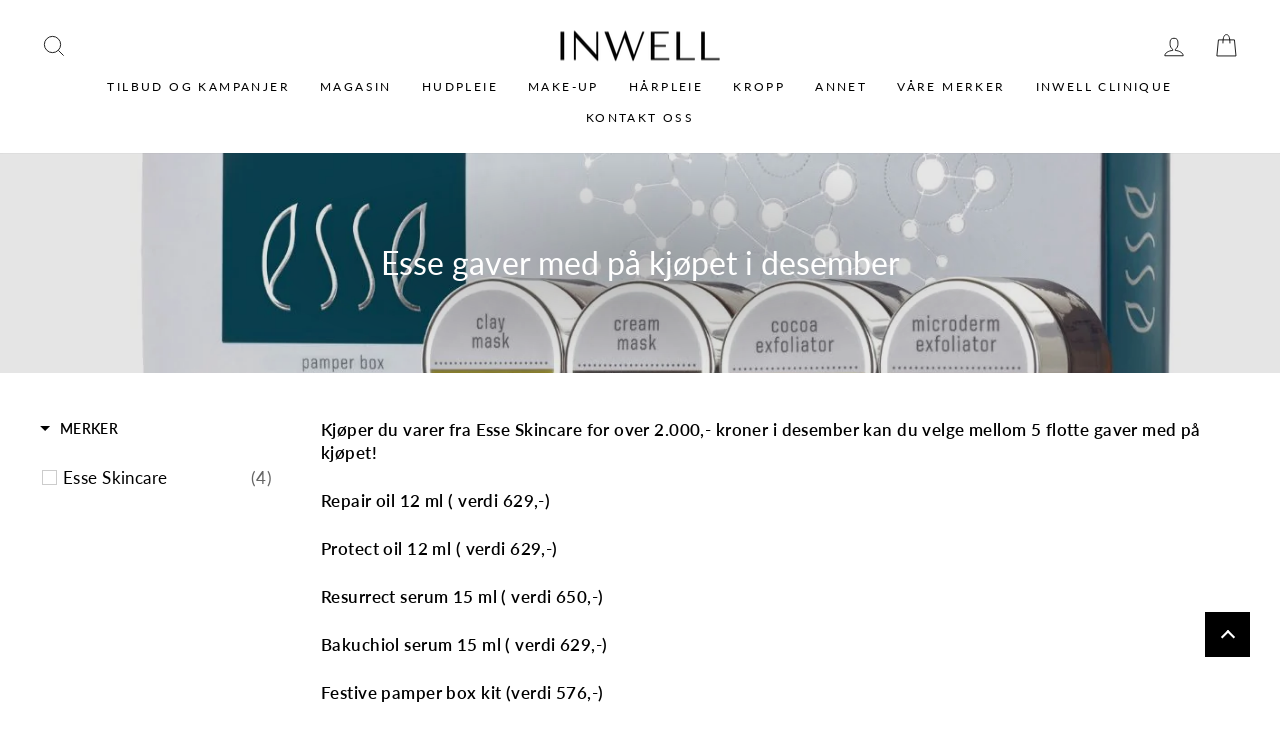

--- FILE ---
content_type: text/html; charset=utf-8
request_url: https://inwell.no/collections/esse-gaver
body_size: 82222
content:
<!doctype html>
<html class="no-js" lang="nb" dir="ltr">
<head>

<!-- Google tag (gtag.js) -->
<script async src="https://www.googletagmanager.com/gtag/js?id=AW-340818774"></script>
<script>
  window.dataLayer = window.dataLayer || [];
  function gtag(){dataLayer.push(arguments);}
  gtag('js', new Date());

  gtag('config', 'AW-340818774');
</script>


  <meta charset="utf-8">
  <meta http-equiv="X-UA-Compatible" content="IE=edge,chrome=1">
  <meta name="viewport" content="width=device-width,initial-scale=1">
  <meta name="theme-color" content="#111111">
  <link rel="canonical" href="https://inwell.no/collections/esse-gaver">
  <link rel="preconnect" href="https://cdn.shopify.com">
  <link rel="preconnect" href="https://fonts.shopifycdn.com">
  <link rel="dns-prefetch" href="https://productreviews.shopifycdn.com">
  <link rel="dns-prefetch" href="https://ajax.googleapis.com">
  <link rel="dns-prefetch" href="https://maps.googleapis.com">
  <link rel="dns-prefetch" href="https://maps.gstatic.com"><title>Esse gaver med på kjøpet i desember
&ndash; Inwell.no
</title>
<meta name="description" content="Kjøper du varer fra Esse Skincare for over 2.000,- kroner i desember kan du velge mellom 5 flotte gaver med på kjøpet! Repair oil 12 ml ( verdi 629,-) Protect oil 12 ml ( verdi 629,-) Resurrect serum 15 ml ( verdi 650,-) Bakuchiol serum 15 ml ( verdi 629,-) Festive pamper box kit (verdi 576,-) Skriv i kommentarfeltet v"><meta property="og:site_name" content="Inwell.no">
  <meta property="og:url" content="https://inwell.no/collections/esse-gaver">
  <meta property="og:title" content="Esse gaver med på kjøpet i desember">
  <meta property="og:type" content="website">
  <meta property="og:description" content="Kjøper du varer fra Esse Skincare for over 2.000,- kroner i desember kan du velge mellom 5 flotte gaver med på kjøpet! Repair oil 12 ml ( verdi 629,-) Protect oil 12 ml ( verdi 629,-) Resurrect serum 15 ml ( verdi 650,-) Bakuchiol serum 15 ml ( verdi 629,-) Festive pamper box kit (verdi 576,-) Skriv i kommentarfeltet v"><meta property="og:image" content="http://inwell.no/cdn/shop/collections/image003.jpg?v=1701374416">
    <meta property="og:image:secure_url" content="https://inwell.no/cdn/shop/collections/image003.jpg?v=1701374416">
    <meta property="og:image:width" content="1414">
    <meta property="og:image:height" content="2000"><meta name="twitter:site" content="@">
  <meta name="twitter:card" content="summary_large_image">
  <meta name="twitter:title" content="Esse gaver med på kjøpet i desember">
  <meta name="twitter:description" content="Kjøper du varer fra Esse Skincare for over 2.000,- kroner i desember kan du velge mellom 5 flotte gaver med på kjøpet! Repair oil 12 ml ( verdi 629,-) Protect oil 12 ml ( verdi 629,-) Resurrect serum 15 ml ( verdi 650,-) Bakuchiol serum 15 ml ( verdi 629,-) Festive pamper box kit (verdi 576,-) Skriv i kommentarfeltet v">
<style data-shopify>@font-face {
  font-family: Lato;
  font-weight: 400;
  font-style: normal;
  font-display: swap;
  src: url("//inwell.no/cdn/fonts/lato/lato_n4.c3b93d431f0091c8be23185e15c9d1fee1e971c5.woff2") format("woff2"),
       url("//inwell.no/cdn/fonts/lato/lato_n4.d5c00c781efb195594fd2fd4ad04f7882949e327.woff") format("woff");
}

  @font-face {
  font-family: Lato;
  font-weight: 400;
  font-style: normal;
  font-display: swap;
  src: url("//inwell.no/cdn/fonts/lato/lato_n4.c3b93d431f0091c8be23185e15c9d1fee1e971c5.woff2") format("woff2"),
       url("//inwell.no/cdn/fonts/lato/lato_n4.d5c00c781efb195594fd2fd4ad04f7882949e327.woff") format("woff");
}


  @font-face {
  font-family: Lato;
  font-weight: 600;
  font-style: normal;
  font-display: swap;
  src: url("//inwell.no/cdn/fonts/lato/lato_n6.38d0e3b23b74a60f769c51d1df73fac96c580d59.woff2") format("woff2"),
       url("//inwell.no/cdn/fonts/lato/lato_n6.3365366161bdcc36a3f97cfbb23954d8c4bf4079.woff") format("woff");
}

  @font-face {
  font-family: Lato;
  font-weight: 400;
  font-style: italic;
  font-display: swap;
  src: url("//inwell.no/cdn/fonts/lato/lato_i4.09c847adc47c2fefc3368f2e241a3712168bc4b6.woff2") format("woff2"),
       url("//inwell.no/cdn/fonts/lato/lato_i4.3c7d9eb6c1b0a2bf62d892c3ee4582b016d0f30c.woff") format("woff");
}

  @font-face {
  font-family: Lato;
  font-weight: 600;
  font-style: italic;
  font-display: swap;
  src: url("//inwell.no/cdn/fonts/lato/lato_i6.ab357ee5069e0603c2899b31e2b8ae84c4a42a48.woff2") format("woff2"),
       url("//inwell.no/cdn/fonts/lato/lato_i6.3164fed79d7d987c1390528781c7c2f59ac7a746.woff") format("woff");
}

</style><link href="//inwell.no/cdn/shop/t/19/assets/theme.css?v=72979763563952709301763539887" rel="stylesheet" type="text/css" media="all" />
<style data-shopify>:root {
    --typeHeaderPrimary: Lato;
    --typeHeaderFallback: sans-serif;
    --typeHeaderSize: 22px;
    --typeHeaderWeight: 400;
    --typeHeaderLineHeight: 1.4;
    --typeHeaderSpacing: 0.0em;

    --typeBasePrimary:Lato;
    --typeBaseFallback:sans-serif;
    --typeBaseSize: 17px;
    --typeBaseWeight: 400;
    --typeBaseSpacing: 0.025em;
    --typeBaseLineHeight: 1.4;

    --typeCollectionTitle: 20px;

    --iconWeight: 2px;
    --iconLinecaps: miter;

    
      --buttonRadius: 0px;
    

    --colorGridOverlayOpacity: 0.1;
  }

  .placeholder-content {
    background-image: linear-gradient(100deg, #ffffff 40%, #f7f7f7 63%, #ffffff 79%);
  }</style><script>
    document.documentElement.className = document.documentElement.className.replace('no-js', 'js');

    window.theme = window.theme || {};
    theme.routes = {
      home: "/",
      cart: "/cart.js",
      cartPage: "/cart",
      cartAdd: "/cart/add.js",
      cartChange: "/cart/change.js",
      search: "/search"
    };
    theme.strings = {
      soldOut: "Utsolgt",
      unavailable: "",
      inStockLabel: "",
      stockLabel: "",
      willNotShipUntil: "",
      willBeInStockAfter: "",
      waitingForStock: "",
      savePrice: "",
      cartEmpty: "",
      cartTermsConfirmation: "",
      searchCollections: "",
      searchPages: "",
      searchArticles: ""
    };
    theme.settings = {
      dynamicVariantsEnable: true,
      cartType: "drawer",
      isCustomerTemplate: false,
      moneyFormat: "{{amount_with_comma_separator}} kr",
      saveType: "percent",
      productImageSize: "square",
      productImageCover: true,
      predictiveSearch: true,
      predictiveSearchType: "product,article,page,collection",
      quickView: false,
      themeName: 'Impulse',
      themeVersion: "6.0.1"
    };
  </script>

  <script>window.performance && window.performance.mark && window.performance.mark('shopify.content_for_header.start');</script><meta id="shopify-digital-wallet" name="shopify-digital-wallet" content="/55477010596/digital_wallets/dialog">
<link rel="alternate" type="application/atom+xml" title="Feed" href="/collections/esse-gaver.atom" />
<link rel="alternate" type="application/json+oembed" href="https://inwell.no/collections/esse-gaver.oembed">
<script async="async" src="/checkouts/internal/preloads.js?locale=nb-NO"></script>
<script id="shopify-features" type="application/json">{"accessToken":"3751851f976334e63f45dc498cff9bec","betas":["rich-media-storefront-analytics"],"domain":"inwell.no","predictiveSearch":true,"shopId":55477010596,"locale":"nb"}</script>
<script>var Shopify = Shopify || {};
Shopify.shop = "inwellno.myshopify.com";
Shopify.locale = "nb";
Shopify.currency = {"active":"NOK","rate":"1.0"};
Shopify.country = "NO";
Shopify.theme = {"name":"Copy of 09-11-Impulse 6.0.1 - Inwell","id":140056887525,"schema_name":"Impulse","schema_version":"6.0.1","theme_store_id":857,"role":"main"};
Shopify.theme.handle = "null";
Shopify.theme.style = {"id":null,"handle":null};
Shopify.cdnHost = "inwell.no/cdn";
Shopify.routes = Shopify.routes || {};
Shopify.routes.root = "/";</script>
<script type="module">!function(o){(o.Shopify=o.Shopify||{}).modules=!0}(window);</script>
<script>!function(o){function n(){var o=[];function n(){o.push(Array.prototype.slice.apply(arguments))}return n.q=o,n}var t=o.Shopify=o.Shopify||{};t.loadFeatures=n(),t.autoloadFeatures=n()}(window);</script>
<script id="shop-js-analytics" type="application/json">{"pageType":"collection"}</script>
<script defer="defer" async type="module" src="//inwell.no/cdn/shopifycloud/shop-js/modules/v2/client.init-shop-cart-sync_CWreTG8s.nb.esm.js"></script>
<script defer="defer" async type="module" src="//inwell.no/cdn/shopifycloud/shop-js/modules/v2/chunk.common_DShX4D5G.esm.js"></script>
<script type="module">
  await import("//inwell.no/cdn/shopifycloud/shop-js/modules/v2/client.init-shop-cart-sync_CWreTG8s.nb.esm.js");
await import("//inwell.no/cdn/shopifycloud/shop-js/modules/v2/chunk.common_DShX4D5G.esm.js");

  window.Shopify.SignInWithShop?.initShopCartSync?.({"fedCMEnabled":true,"windoidEnabled":true});

</script>
<script>(function() {
  var isLoaded = false;
  function asyncLoad() {
    if (isLoaded) return;
    isLoaded = true;
    var urls = ["https:\/\/intg.snapchat.com\/shopify\/shopify-scevent-init.js?id=2ecb2327-f766-49a4-bf55-ffba797bc697\u0026shop=inwellno.myshopify.com","https:\/\/s3.eu-west-1.amazonaws.com\/production-klarna-il-shopify-osm\/31141892361b6e803ea67641f958ccab4d3f1752\/inwellno.myshopify.com-1717202981781.js?shop=inwellno.myshopify.com"];
    for (var i = 0; i < urls.length; i++) {
      var s = document.createElement('script');
      s.type = 'text/javascript';
      s.async = true;
      s.src = urls[i];
      var x = document.getElementsByTagName('script')[0];
      x.parentNode.insertBefore(s, x);
    }
  };
  if(window.attachEvent) {
    window.attachEvent('onload', asyncLoad);
  } else {
    window.addEventListener('load', asyncLoad, false);
  }
})();</script>
<script id="__st">var __st={"a":55477010596,"offset":3600,"reqid":"a091f15b-394a-4d60-b6b7-f64a27173b29-1768871315","pageurl":"inwell.no\/collections\/esse-gaver","u":"b99462d529d1","p":"collection","rtyp":"collection","rid":411669758181};</script>
<script>window.ShopifyPaypalV4VisibilityTracking = true;</script>
<script id="captcha-bootstrap">!function(){'use strict';const t='contact',e='account',n='new_comment',o=[[t,t],['blogs',n],['comments',n],[t,'customer']],c=[[e,'customer_login'],[e,'guest_login'],[e,'recover_customer_password'],[e,'create_customer']],r=t=>t.map((([t,e])=>`form[action*='/${t}']:not([data-nocaptcha='true']) input[name='form_type'][value='${e}']`)).join(','),a=t=>()=>t?[...document.querySelectorAll(t)].map((t=>t.form)):[];function s(){const t=[...o],e=r(t);return a(e)}const i='password',u='form_key',d=['recaptcha-v3-token','g-recaptcha-response','h-captcha-response',i],f=()=>{try{return window.sessionStorage}catch{return}},m='__shopify_v',_=t=>t.elements[u];function p(t,e,n=!1){try{const o=window.sessionStorage,c=JSON.parse(o.getItem(e)),{data:r}=function(t){const{data:e,action:n}=t;return t[m]||n?{data:e,action:n}:{data:t,action:n}}(c);for(const[e,n]of Object.entries(r))t.elements[e]&&(t.elements[e].value=n);n&&o.removeItem(e)}catch(o){console.error('form repopulation failed',{error:o})}}const l='form_type',E='cptcha';function T(t){t.dataset[E]=!0}const w=window,h=w.document,L='Shopify',v='ce_forms',y='captcha';let A=!1;((t,e)=>{const n=(g='f06e6c50-85a8-45c8-87d0-21a2b65856fe',I='https://cdn.shopify.com/shopifycloud/storefront-forms-hcaptcha/ce_storefront_forms_captcha_hcaptcha.v1.5.2.iife.js',D={infoText:'Beskyttet av hCaptcha',privacyText:'Personvern',termsText:'Vilkår'},(t,e,n)=>{const o=w[L][v],c=o.bindForm;if(c)return c(t,g,e,D).then(n);var r;o.q.push([[t,g,e,D],n]),r=I,A||(h.body.append(Object.assign(h.createElement('script'),{id:'captcha-provider',async:!0,src:r})),A=!0)});var g,I,D;w[L]=w[L]||{},w[L][v]=w[L][v]||{},w[L][v].q=[],w[L][y]=w[L][y]||{},w[L][y].protect=function(t,e){n(t,void 0,e),T(t)},Object.freeze(w[L][y]),function(t,e,n,w,h,L){const[v,y,A,g]=function(t,e,n){const i=e?o:[],u=t?c:[],d=[...i,...u],f=r(d),m=r(i),_=r(d.filter((([t,e])=>n.includes(e))));return[a(f),a(m),a(_),s()]}(w,h,L),I=t=>{const e=t.target;return e instanceof HTMLFormElement?e:e&&e.form},D=t=>v().includes(t);t.addEventListener('submit',(t=>{const e=I(t);if(!e)return;const n=D(e)&&!e.dataset.hcaptchaBound&&!e.dataset.recaptchaBound,o=_(e),c=g().includes(e)&&(!o||!o.value);(n||c)&&t.preventDefault(),c&&!n&&(function(t){try{if(!f())return;!function(t){const e=f();if(!e)return;const n=_(t);if(!n)return;const o=n.value;o&&e.removeItem(o)}(t);const e=Array.from(Array(32),(()=>Math.random().toString(36)[2])).join('');!function(t,e){_(t)||t.append(Object.assign(document.createElement('input'),{type:'hidden',name:u})),t.elements[u].value=e}(t,e),function(t,e){const n=f();if(!n)return;const o=[...t.querySelectorAll(`input[type='${i}']`)].map((({name:t})=>t)),c=[...d,...o],r={};for(const[a,s]of new FormData(t).entries())c.includes(a)||(r[a]=s);n.setItem(e,JSON.stringify({[m]:1,action:t.action,data:r}))}(t,e)}catch(e){console.error('failed to persist form',e)}}(e),e.submit())}));const S=(t,e)=>{t&&!t.dataset[E]&&(n(t,e.some((e=>e===t))),T(t))};for(const o of['focusin','change'])t.addEventListener(o,(t=>{const e=I(t);D(e)&&S(e,y())}));const B=e.get('form_key'),M=e.get(l),P=B&&M;t.addEventListener('DOMContentLoaded',(()=>{const t=y();if(P)for(const e of t)e.elements[l].value===M&&p(e,B);[...new Set([...A(),...v().filter((t=>'true'===t.dataset.shopifyCaptcha))])].forEach((e=>S(e,t)))}))}(h,new URLSearchParams(w.location.search),n,t,e,['guest_login'])})(!0,!0)}();</script>
<script integrity="sha256-4kQ18oKyAcykRKYeNunJcIwy7WH5gtpwJnB7kiuLZ1E=" data-source-attribution="shopify.loadfeatures" defer="defer" src="//inwell.no/cdn/shopifycloud/storefront/assets/storefront/load_feature-a0a9edcb.js" crossorigin="anonymous"></script>
<script data-source-attribution="shopify.dynamic_checkout.dynamic.init">var Shopify=Shopify||{};Shopify.PaymentButton=Shopify.PaymentButton||{isStorefrontPortableWallets:!0,init:function(){window.Shopify.PaymentButton.init=function(){};var t=document.createElement("script");t.src="https://inwell.no/cdn/shopifycloud/portable-wallets/latest/portable-wallets.nb.js",t.type="module",document.head.appendChild(t)}};
</script>
<script data-source-attribution="shopify.dynamic_checkout.buyer_consent">
  function portableWalletsHideBuyerConsent(e){var t=document.getElementById("shopify-buyer-consent"),n=document.getElementById("shopify-subscription-policy-button");t&&n&&(t.classList.add("hidden"),t.setAttribute("aria-hidden","true"),n.removeEventListener("click",e))}function portableWalletsShowBuyerConsent(e){var t=document.getElementById("shopify-buyer-consent"),n=document.getElementById("shopify-subscription-policy-button");t&&n&&(t.classList.remove("hidden"),t.removeAttribute("aria-hidden"),n.addEventListener("click",e))}window.Shopify?.PaymentButton&&(window.Shopify.PaymentButton.hideBuyerConsent=portableWalletsHideBuyerConsent,window.Shopify.PaymentButton.showBuyerConsent=portableWalletsShowBuyerConsent);
</script>
<script data-source-attribution="shopify.dynamic_checkout.cart.bootstrap">document.addEventListener("DOMContentLoaded",(function(){function t(){return document.querySelector("shopify-accelerated-checkout-cart, shopify-accelerated-checkout")}if(t())Shopify.PaymentButton.init();else{new MutationObserver((function(e,n){t()&&(Shopify.PaymentButton.init(),n.disconnect())})).observe(document.body,{childList:!0,subtree:!0})}}));
</script>
<script id='scb4127' type='text/javascript' async='' src='https://inwell.no/cdn/shopifycloud/privacy-banner/storefront-banner.js'></script>
<script>window.performance && window.performance.mark && window.performance.mark('shopify.content_for_header.end');</script>
<script>
	var Globo = Globo || {};
    var globoFormbuilderRecaptchaInit = function(){};
    Globo.FormBuilder = Globo.FormBuilder || {};
    Globo.FormBuilder.url = "https://form.globosoftware.net";
    Globo.FormBuilder.shop = {
        settings : {
            reCaptcha : {
                siteKey : '',
                recaptchaType : 'v2',
                languageCode : 'en'
            },
            hideWaterMark : false,
            encryptionFormId : true,
            copyright: `Powered by G: <a href="https://apps.shopify.com/form-builder-contact-form" target="_blank">Form Builder</a>`,
            scrollTop: true
        },
        pricing:{
            features:{
                fileUpload : 30,
                removeCopyright : true,
                bulkOrderForm: true,
                cartForm: true,
            }
        },
        configuration: {
            money_format:  "{{amount_with_comma_separator}} kr"
        },
        encryption_form_id : true
    };
    Globo.FormBuilder.forms = [];

    
    Globo.FormBuilder.page = {
        title : document.title.replaceAll('"', "'"),
        href : window.location.href,
        type: "collection"
    };
    
    Globo.FormBuilder.assetFormUrls = [];
            Globo.FormBuilder.assetFormUrls[69760] = "//inwell.no/cdn/shop/t/19/assets/globo.formbuilder.data.69760.js?v=175448847293723932951709644166";
            
</script>

<link rel="preload" href="//inwell.no/cdn/shop/t/19/assets/globo.formbuilder.css?v=162462758105153052981709644166" as="style" onload="this.onload=null;this.rel='stylesheet'">
<noscript><link rel="stylesheet" href="//inwell.no/cdn/shop/t/19/assets/globo.formbuilder.css?v=162462758105153052981709644166"></noscript>
<link rel="stylesheet" href="//inwell.no/cdn/shop/t/19/assets/globo.formbuilder.css?v=162462758105153052981709644166">


<script>
    Globo.FormBuilder.__webpack_public_path__ = "//inwell.no/cdn/shop/t/19/assets/"
</script>
<script src="//inwell.no/cdn/shop/t/19/assets/globo.formbuilder.index.js?v=52453695671695513681709644166" defer></script>


  <script src="//inwell.no/cdn/shop/t/19/assets/vendor-scripts-v11.js" defer="defer"></script><script src="//inwell.no/cdn/shop/t/19/assets/theme.js?v=47592256396192681461709644166" defer="defer"></script><!--begin-boost-pfs-filter-css-->
   
 <!--end-boost-pfs-filter-css-->

 

 <!--begin-boost-pfs-filter-css-->
   
 <!--end-boost-pfs-filter-css-->

 

 <!--begin-boost-pfs-filter-css-->
	<link href="//inwell.no/cdn/shop/t/19/assets/boost-pfs-init.css?v=8089042554689453541709644166" rel="stylesheet" type="text/css" media="all" />
  <link rel="preload stylesheet" href="//inwell.no/cdn/shop/t/19/assets/boost-pfs-general.css?v=99446586163268754161709644166" as="style"><link href="//inwell.no/cdn/shop/t/19/assets/boost-pfs-custom.css?v=103614150339066932851709644166" rel="stylesheet" type="text/css" media="all" />
<style data-id="boost-pfs-style">
    .boost-pfs-filter-option-title-text {}

   .boost-pfs-filter-tree-v .boost-pfs-filter-option-title-text:before {}
    .boost-pfs-filter-tree-v .boost-pfs-filter-option.boost-pfs-filter-option-collapsed .boost-pfs-filter-option-title-text:before {}
    .boost-pfs-filter-tree-h .boost-pfs-filter-option-title-heading:before {}

    .boost-pfs-filter-refine-by .boost-pfs-filter-option-title h3 {}

    .boost-pfs-filter-option-content .boost-pfs-filter-option-item-list .boost-pfs-filter-option-item button,
    .boost-pfs-filter-option-content .boost-pfs-filter-option-item-list .boost-pfs-filter-option-item .boost-pfs-filter-button,
    .boost-pfs-filter-option-range-amount input,
    .boost-pfs-filter-tree-v .boost-pfs-filter-refine-by .boost-pfs-filter-refine-by-items .refine-by-item,
    .boost-pfs-filter-refine-by-wrapper-v .boost-pfs-filter-refine-by .boost-pfs-filter-refine-by-items .refine-by-item,
    .boost-pfs-filter-refine-by .boost-pfs-filter-option-title,
    .boost-pfs-filter-refine-by .boost-pfs-filter-refine-by-items .refine-by-item>a,
    .boost-pfs-filter-refine-by>span,
    .boost-pfs-filter-clear,
    .boost-pfs-filter-clear-all{}
    .boost-pfs-filter-tree-h .boost-pfs-filter-pc .boost-pfs-filter-refine-by-items .refine-by-item .boost-pfs-filter-clear .refine-by-type,
    .boost-pfs-filter-refine-by-wrapper-h .boost-pfs-filter-pc .boost-pfs-filter-refine-by-items .refine-by-item .boost-pfs-filter-clear .refine-by-type {}

    .boost-pfs-filter-option-multi-level-collections .boost-pfs-filter-option-multi-level-list .boost-pfs-filter-option-item .boost-pfs-filter-button-arrow .boost-pfs-arrow:before,
    .boost-pfs-filter-option-multi-level-tag .boost-pfs-filter-option-multi-level-list .boost-pfs-filter-option-item .boost-pfs-filter-button-arrow .boost-pfs-arrow:before {}

    .boost-pfs-filter-refine-by-wrapper-v .boost-pfs-filter-refine-by .boost-pfs-filter-refine-by-items .refine-by-item .boost-pfs-filter-clear:after,
    .boost-pfs-filter-refine-by-wrapper-v .boost-pfs-filter-refine-by .boost-pfs-filter-refine-by-items .refine-by-item .boost-pfs-filter-clear:before,
    .boost-pfs-filter-tree-v .boost-pfs-filter-refine-by .boost-pfs-filter-refine-by-items .refine-by-item .boost-pfs-filter-clear:after,
    .boost-pfs-filter-tree-v .boost-pfs-filter-refine-by .boost-pfs-filter-refine-by-items .refine-by-item .boost-pfs-filter-clear:before,
    .boost-pfs-filter-refine-by-wrapper-h .boost-pfs-filter-pc .boost-pfs-filter-refine-by-items .refine-by-item .boost-pfs-filter-clear:after,
    .boost-pfs-filter-refine-by-wrapper-h .boost-pfs-filter-pc .boost-pfs-filter-refine-by-items .refine-by-item .boost-pfs-filter-clear:before,
    .boost-pfs-filter-tree-h .boost-pfs-filter-pc .boost-pfs-filter-refine-by-items .refine-by-item .boost-pfs-filter-clear:after,
    .boost-pfs-filter-tree-h .boost-pfs-filter-pc .boost-pfs-filter-refine-by-items .refine-by-item .boost-pfs-filter-clear:before {}
    .boost-pfs-filter-option-range-slider .noUi-value-horizontal {}

    .boost-pfs-filter-tree-mobile-button button,
    .boost-pfs-filter-top-sorting-mobile button {}
    .boost-pfs-filter-top-sorting-mobile button>span:after {}
  </style><style data-id="boost-pfs-otp-style" type="text/css">
      .boost-pfs-quickview-btn {background: rgba(255,255,255,1);color: rgba(61,66,70,1);border-color: rgba(255,255,255,1);}
      .boost-pfs-quickview-btn svg {fill: rgba(61,66,70,1);}
      .boost-pfs-quickview-btn:hover {background: rgba(61,66,70,1);color: rgba(255,255,255,1);border-color: rgba(61,66,70,1);}
      .boost-pfs-quickview-btn:hover svg {fill: rgba(255,255,255,1);}
      .boost-pfs-addtocart-btn {background: rgba(0,0,0,1);color: rgba(255,255,255,1);border-color: rgba(0,0,0,1);}
      .boost-pfs-addtocart-btn svg {fill: rgba(255,255,255,1);}
      .boost-pfs-addtocart-btn:hover {background: rgba(61,66,70,1);color: rgba(255,255,255,1);border-color: rgba(61,66,70,1);}
      .boost-pfs-addtocart-btn:hover svg {fill: rgba(255,255,255,1);}
    </style>
 <!--end-boost-pfs-filter-css-->

  
<meta name="google-site-verification" content="NgE1LGZqH4qE7yJsIk1lYq9tNSgXvAUuKHG9cI80uQ8" />
  
<!-- BEGIN app block: shopify://apps/klaviyo-email-marketing-sms/blocks/klaviyo-onsite-embed/2632fe16-c075-4321-a88b-50b567f42507 -->












  <script async src="https://static.klaviyo.com/onsite/js/XDMqD7/klaviyo.js?company_id=XDMqD7"></script>
  <script>!function(){if(!window.klaviyo){window._klOnsite=window._klOnsite||[];try{window.klaviyo=new Proxy({},{get:function(n,i){return"push"===i?function(){var n;(n=window._klOnsite).push.apply(n,arguments)}:function(){for(var n=arguments.length,o=new Array(n),w=0;w<n;w++)o[w]=arguments[w];var t="function"==typeof o[o.length-1]?o.pop():void 0,e=new Promise((function(n){window._klOnsite.push([i].concat(o,[function(i){t&&t(i),n(i)}]))}));return e}}})}catch(n){window.klaviyo=window.klaviyo||[],window.klaviyo.push=function(){var n;(n=window._klOnsite).push.apply(n,arguments)}}}}();</script>

  




  <script>
    window.klaviyoReviewsProductDesignMode = false
  </script>







<!-- END app block --><script src="https://cdn.shopify.com/extensions/019b93c1-bc14-7200-9724-fabc47201519/my-app-115/assets/sdk.js" type="text/javascript" defer="defer"></script>
<link href="https://cdn.shopify.com/extensions/019b93c1-bc14-7200-9724-fabc47201519/my-app-115/assets/sdk.css" rel="stylesheet" type="text/css" media="all">
<link href="https://monorail-edge.shopifysvc.com" rel="dns-prefetch">
<script>(function(){if ("sendBeacon" in navigator && "performance" in window) {try {var session_token_from_headers = performance.getEntriesByType('navigation')[0].serverTiming.find(x => x.name == '_s').description;} catch {var session_token_from_headers = undefined;}var session_cookie_matches = document.cookie.match(/_shopify_s=([^;]*)/);var session_token_from_cookie = session_cookie_matches && session_cookie_matches.length === 2 ? session_cookie_matches[1] : "";var session_token = session_token_from_headers || session_token_from_cookie || "";function handle_abandonment_event(e) {var entries = performance.getEntries().filter(function(entry) {return /monorail-edge.shopifysvc.com/.test(entry.name);});if (!window.abandonment_tracked && entries.length === 0) {window.abandonment_tracked = true;var currentMs = Date.now();var navigation_start = performance.timing.navigationStart;var payload = {shop_id: 55477010596,url: window.location.href,navigation_start,duration: currentMs - navigation_start,session_token,page_type: "collection"};window.navigator.sendBeacon("https://monorail-edge.shopifysvc.com/v1/produce", JSON.stringify({schema_id: "online_store_buyer_site_abandonment/1.1",payload: payload,metadata: {event_created_at_ms: currentMs,event_sent_at_ms: currentMs}}));}}window.addEventListener('pagehide', handle_abandonment_event);}}());</script>
<script id="web-pixels-manager-setup">(function e(e,d,r,n,o){if(void 0===o&&(o={}),!Boolean(null===(a=null===(i=window.Shopify)||void 0===i?void 0:i.analytics)||void 0===a?void 0:a.replayQueue)){var i,a;window.Shopify=window.Shopify||{};var t=window.Shopify;t.analytics=t.analytics||{};var s=t.analytics;s.replayQueue=[],s.publish=function(e,d,r){return s.replayQueue.push([e,d,r]),!0};try{self.performance.mark("wpm:start")}catch(e){}var l=function(){var e={modern:/Edge?\/(1{2}[4-9]|1[2-9]\d|[2-9]\d{2}|\d{4,})\.\d+(\.\d+|)|Firefox\/(1{2}[4-9]|1[2-9]\d|[2-9]\d{2}|\d{4,})\.\d+(\.\d+|)|Chrom(ium|e)\/(9{2}|\d{3,})\.\d+(\.\d+|)|(Maci|X1{2}).+ Version\/(15\.\d+|(1[6-9]|[2-9]\d|\d{3,})\.\d+)([,.]\d+|)( \(\w+\)|)( Mobile\/\w+|) Safari\/|Chrome.+OPR\/(9{2}|\d{3,})\.\d+\.\d+|(CPU[ +]OS|iPhone[ +]OS|CPU[ +]iPhone|CPU IPhone OS|CPU iPad OS)[ +]+(15[._]\d+|(1[6-9]|[2-9]\d|\d{3,})[._]\d+)([._]\d+|)|Android:?[ /-](13[3-9]|1[4-9]\d|[2-9]\d{2}|\d{4,})(\.\d+|)(\.\d+|)|Android.+Firefox\/(13[5-9]|1[4-9]\d|[2-9]\d{2}|\d{4,})\.\d+(\.\d+|)|Android.+Chrom(ium|e)\/(13[3-9]|1[4-9]\d|[2-9]\d{2}|\d{4,})\.\d+(\.\d+|)|SamsungBrowser\/([2-9]\d|\d{3,})\.\d+/,legacy:/Edge?\/(1[6-9]|[2-9]\d|\d{3,})\.\d+(\.\d+|)|Firefox\/(5[4-9]|[6-9]\d|\d{3,})\.\d+(\.\d+|)|Chrom(ium|e)\/(5[1-9]|[6-9]\d|\d{3,})\.\d+(\.\d+|)([\d.]+$|.*Safari\/(?![\d.]+ Edge\/[\d.]+$))|(Maci|X1{2}).+ Version\/(10\.\d+|(1[1-9]|[2-9]\d|\d{3,})\.\d+)([,.]\d+|)( \(\w+\)|)( Mobile\/\w+|) Safari\/|Chrome.+OPR\/(3[89]|[4-9]\d|\d{3,})\.\d+\.\d+|(CPU[ +]OS|iPhone[ +]OS|CPU[ +]iPhone|CPU IPhone OS|CPU iPad OS)[ +]+(10[._]\d+|(1[1-9]|[2-9]\d|\d{3,})[._]\d+)([._]\d+|)|Android:?[ /-](13[3-9]|1[4-9]\d|[2-9]\d{2}|\d{4,})(\.\d+|)(\.\d+|)|Mobile Safari.+OPR\/([89]\d|\d{3,})\.\d+\.\d+|Android.+Firefox\/(13[5-9]|1[4-9]\d|[2-9]\d{2}|\d{4,})\.\d+(\.\d+|)|Android.+Chrom(ium|e)\/(13[3-9]|1[4-9]\d|[2-9]\d{2}|\d{4,})\.\d+(\.\d+|)|Android.+(UC? ?Browser|UCWEB|U3)[ /]?(15\.([5-9]|\d{2,})|(1[6-9]|[2-9]\d|\d{3,})\.\d+)\.\d+|SamsungBrowser\/(5\.\d+|([6-9]|\d{2,})\.\d+)|Android.+MQ{2}Browser\/(14(\.(9|\d{2,})|)|(1[5-9]|[2-9]\d|\d{3,})(\.\d+|))(\.\d+|)|K[Aa][Ii]OS\/(3\.\d+|([4-9]|\d{2,})\.\d+)(\.\d+|)/},d=e.modern,r=e.legacy,n=navigator.userAgent;return n.match(d)?"modern":n.match(r)?"legacy":"unknown"}(),u="modern"===l?"modern":"legacy",c=(null!=n?n:{modern:"",legacy:""})[u],f=function(e){return[e.baseUrl,"/wpm","/b",e.hashVersion,"modern"===e.buildTarget?"m":"l",".js"].join("")}({baseUrl:d,hashVersion:r,buildTarget:u}),m=function(e){var d=e.version,r=e.bundleTarget,n=e.surface,o=e.pageUrl,i=e.monorailEndpoint;return{emit:function(e){var a=e.status,t=e.errorMsg,s=(new Date).getTime(),l=JSON.stringify({metadata:{event_sent_at_ms:s},events:[{schema_id:"web_pixels_manager_load/3.1",payload:{version:d,bundle_target:r,page_url:o,status:a,surface:n,error_msg:t},metadata:{event_created_at_ms:s}}]});if(!i)return console&&console.warn&&console.warn("[Web Pixels Manager] No Monorail endpoint provided, skipping logging."),!1;try{return self.navigator.sendBeacon.bind(self.navigator)(i,l)}catch(e){}var u=new XMLHttpRequest;try{return u.open("POST",i,!0),u.setRequestHeader("Content-Type","text/plain"),u.send(l),!0}catch(e){return console&&console.warn&&console.warn("[Web Pixels Manager] Got an unhandled error while logging to Monorail."),!1}}}}({version:r,bundleTarget:l,surface:e.surface,pageUrl:self.location.href,monorailEndpoint:e.monorailEndpoint});try{o.browserTarget=l,function(e){var d=e.src,r=e.async,n=void 0===r||r,o=e.onload,i=e.onerror,a=e.sri,t=e.scriptDataAttributes,s=void 0===t?{}:t,l=document.createElement("script"),u=document.querySelector("head"),c=document.querySelector("body");if(l.async=n,l.src=d,a&&(l.integrity=a,l.crossOrigin="anonymous"),s)for(var f in s)if(Object.prototype.hasOwnProperty.call(s,f))try{l.dataset[f]=s[f]}catch(e){}if(o&&l.addEventListener("load",o),i&&l.addEventListener("error",i),u)u.appendChild(l);else{if(!c)throw new Error("Did not find a head or body element to append the script");c.appendChild(l)}}({src:f,async:!0,onload:function(){if(!function(){var e,d;return Boolean(null===(d=null===(e=window.Shopify)||void 0===e?void 0:e.analytics)||void 0===d?void 0:d.initialized)}()){var d=window.webPixelsManager.init(e)||void 0;if(d){var r=window.Shopify.analytics;r.replayQueue.forEach((function(e){var r=e[0],n=e[1],o=e[2];d.publishCustomEvent(r,n,o)})),r.replayQueue=[],r.publish=d.publishCustomEvent,r.visitor=d.visitor,r.initialized=!0}}},onerror:function(){return m.emit({status:"failed",errorMsg:"".concat(f," has failed to load")})},sri:function(e){var d=/^sha384-[A-Za-z0-9+/=]+$/;return"string"==typeof e&&d.test(e)}(c)?c:"",scriptDataAttributes:o}),m.emit({status:"loading"})}catch(e){m.emit({status:"failed",errorMsg:(null==e?void 0:e.message)||"Unknown error"})}}})({shopId: 55477010596,storefrontBaseUrl: "https://inwell.no",extensionsBaseUrl: "https://extensions.shopifycdn.com/cdn/shopifycloud/web-pixels-manager",monorailEndpoint: "https://monorail-edge.shopifysvc.com/unstable/produce_batch",surface: "storefront-renderer",enabledBetaFlags: ["2dca8a86"],webPixelsConfigList: [{"id":"1930854629","configuration":"{\"accountID\":\"XDMqD7\",\"webPixelConfig\":\"eyJlbmFibGVBZGRlZFRvQ2FydEV2ZW50cyI6IHRydWV9\"}","eventPayloadVersion":"v1","runtimeContext":"STRICT","scriptVersion":"524f6c1ee37bacdca7657a665bdca589","type":"APP","apiClientId":123074,"privacyPurposes":["ANALYTICS","MARKETING"],"dataSharingAdjustments":{"protectedCustomerApprovalScopes":["read_customer_address","read_customer_email","read_customer_name","read_customer_personal_data","read_customer_phone"]}},{"id":"1740505317","configuration":"{\"account_ID\":\"1070324\",\"google_analytics_tracking_tag\":\"1\",\"measurement_id\":\"2\",\"api_secret\":\"3\",\"shop_settings\":\"{\\\"custom_pixel_script\\\":\\\"https:\\\\\\\/\\\\\\\/storage.googleapis.com\\\\\\\/gsf-scripts\\\\\\\/custom-pixels\\\\\\\/inwellno.js\\\"}\"}","eventPayloadVersion":"v1","runtimeContext":"LAX","scriptVersion":"c6b888297782ed4a1cba19cda43d6625","type":"APP","apiClientId":1558137,"privacyPurposes":[],"dataSharingAdjustments":{"protectedCustomerApprovalScopes":["read_customer_address","read_customer_email","read_customer_name","read_customer_personal_data","read_customer_phone"]}},{"id":"116457701","configuration":"{\"pixel_id\":\"295718382110032\",\"pixel_type\":\"facebook_pixel\",\"metaapp_system_user_token\":\"-\"}","eventPayloadVersion":"v1","runtimeContext":"OPEN","scriptVersion":"ca16bc87fe92b6042fbaa3acc2fbdaa6","type":"APP","apiClientId":2329312,"privacyPurposes":["ANALYTICS","MARKETING","SALE_OF_DATA"],"dataSharingAdjustments":{"protectedCustomerApprovalScopes":["read_customer_address","read_customer_email","read_customer_name","read_customer_personal_data","read_customer_phone"]}},{"id":"52134117","configuration":"{\"pixelId\":\"2ecb2327-f766-49a4-bf55-ffba797bc697\"}","eventPayloadVersion":"v1","runtimeContext":"STRICT","scriptVersion":"c119f01612c13b62ab52809eb08154bb","type":"APP","apiClientId":2556259,"privacyPurposes":["ANALYTICS","MARKETING","SALE_OF_DATA"],"dataSharingAdjustments":{"protectedCustomerApprovalScopes":["read_customer_address","read_customer_email","read_customer_name","read_customer_personal_data","read_customer_phone"]}},{"id":"122454245","eventPayloadVersion":"1","runtimeContext":"LAX","scriptVersion":"1","type":"CUSTOM","privacyPurposes":[],"name":"Datalayer"},{"id":"shopify-app-pixel","configuration":"{}","eventPayloadVersion":"v1","runtimeContext":"STRICT","scriptVersion":"0450","apiClientId":"shopify-pixel","type":"APP","privacyPurposes":["ANALYTICS","MARKETING"]},{"id":"shopify-custom-pixel","eventPayloadVersion":"v1","runtimeContext":"LAX","scriptVersion":"0450","apiClientId":"shopify-pixel","type":"CUSTOM","privacyPurposes":["ANALYTICS","MARKETING"]}],isMerchantRequest: false,initData: {"shop":{"name":"Inwell.no","paymentSettings":{"currencyCode":"NOK"},"myshopifyDomain":"inwellno.myshopify.com","countryCode":"NO","storefrontUrl":"https:\/\/inwell.no"},"customer":null,"cart":null,"checkout":null,"productVariants":[],"purchasingCompany":null},},"https://inwell.no/cdn","fcfee988w5aeb613cpc8e4bc33m6693e112",{"modern":"","legacy":""},{"shopId":"55477010596","storefrontBaseUrl":"https:\/\/inwell.no","extensionBaseUrl":"https:\/\/extensions.shopifycdn.com\/cdn\/shopifycloud\/web-pixels-manager","surface":"storefront-renderer","enabledBetaFlags":"[\"2dca8a86\"]","isMerchantRequest":"false","hashVersion":"fcfee988w5aeb613cpc8e4bc33m6693e112","publish":"custom","events":"[[\"page_viewed\",{}],[\"collection_viewed\",{\"collection\":{\"id\":\"411669758181\",\"title\":\"Esse gaver med på kjøpet i desember\",\"productVariants\":[{\"price\":{\"amount\":148.0,\"currencyCode\":\"NOK\"},\"product\":{\"title\":\"ESSE SKINCARE BAKUCIOL SERUM, 3 ml\",\"vendor\":\"Esse Skincare\",\"id\":\"8414798479589\",\"untranslatedTitle\":\"ESSE SKINCARE BAKUCIOL SERUM, 3 ml\",\"url\":\"\/products\/esse-skincare-bakuciol-serum-15-ml\",\"type\":\"\"},\"id\":\"44444591587557\",\"image\":{\"src\":\"\/\/inwell.no\/cdn\/shop\/files\/BAKUCHIOL_SERUM_Microbe.jpg?v=1701378294\"},\"sku\":\"EXBS04\",\"title\":\"Default Title\",\"untranslatedTitle\":\"Default Title\"},{\"price\":{\"amount\":550.0,\"currencyCode\":\"NOK\"},\"product\":{\"title\":\"ESSE SKINCARE FESTIVE PACK fra PLUS SERIEN\",\"vendor\":\"Esse Skincare\",\"id\":\"9049940984037\",\"untranslatedTitle\":\"ESSE SKINCARE FESTIVE PACK fra PLUS SERIEN\",\"url\":\"\/products\/esse-skincare-festive-pamper-box-kit-kopi\",\"type\":\"\"},\"id\":\"46461078307045\",\"image\":{\"src\":\"\/\/inwell.no\/cdn\/shop\/files\/image003.jpg?v=1737412068\"},\"sku\":\"EXF6345\",\"title\":\"Default Title\",\"untranslatedTitle\":\"Default Title\"},{\"price\":{\"amount\":599.0,\"currencyCode\":\"NOK\"},\"product\":{\"title\":\"ESSE SKINCARE Beach Bag med 2 reiseprodukter\",\"vendor\":\"Esse Skincare\",\"id\":\"9165351485669\",\"untranslatedTitle\":\"ESSE SKINCARE Beach Bag med 2 reiseprodukter\",\"url\":\"\/products\/esse-skincare-festive-pamper-box-kit-kopi-1\",\"type\":\"\"},\"id\":\"46776429609189\",\"image\":{\"src\":\"\/\/inwell.no\/cdn\/shop\/files\/IMG_5587.jpg?v=1747778759\"},\"sku\":\"EXS25\",\"title\":\"Default Title\",\"untranslatedTitle\":\"Default Title\"},{\"price\":{\"amount\":399.0,\"currencyCode\":\"NOK\"},\"product\":{\"title\":\"ESSE SKINCARE Sealand Festive Set\",\"vendor\":\"Esse Skincare\",\"id\":\"9342524817637\",\"untranslatedTitle\":\"ESSE SKINCARE Sealand Festive Set\",\"url\":\"\/products\/esse-skincare-festive-pack-fra-plus-serien-kopi\",\"type\":\"\"},\"id\":\"48011858641125\",\"image\":{\"src\":\"\/\/inwell.no\/cdn\/shop\/files\/2025_Festive_Gift_Set.png?v=1762378843\"},\"sku\":\"PRSFB02\",\"title\":\"Default Title\",\"untranslatedTitle\":\"Default Title\"},{\"price\":{\"amount\":120.0,\"currencyCode\":\"NOK\"},\"product\":{\"title\":\"ESSE SKINCARE Hand mitten renseklut- Nyhet!\",\"vendor\":\"Esse Skincare\",\"id\":\"9272969396453\",\"untranslatedTitle\":\"ESSE SKINCARE Hand mitten renseklut- Nyhet!\",\"url\":\"\/products\/esse-skincare-beach-bag-med-2-reiseprodukter-gratis-gave-ved-kjop-over-2-800-kopi\",\"type\":\"\"},\"id\":\"47659291541733\",\"image\":{\"src\":\"\/\/inwell.no\/cdn\/shop\/files\/PRHM01.jpg?v=1762377843\"},\"sku\":\"PRHM01\",\"title\":\"Default Title\",\"untranslatedTitle\":\"Default Title\"}]}}]]"});</script><script>
  window.ShopifyAnalytics = window.ShopifyAnalytics || {};
  window.ShopifyAnalytics.meta = window.ShopifyAnalytics.meta || {};
  window.ShopifyAnalytics.meta.currency = 'NOK';
  var meta = {"products":[{"id":8414798479589,"gid":"gid:\/\/shopify\/Product\/8414798479589","vendor":"Esse Skincare","type":"","handle":"esse-skincare-bakuciol-serum-15-ml","variants":[{"id":44444591587557,"price":14800,"name":"ESSE SKINCARE BAKUCIOL SERUM, 3 ml","public_title":null,"sku":"EXBS04"}],"remote":false},{"id":9049940984037,"gid":"gid:\/\/shopify\/Product\/9049940984037","vendor":"Esse Skincare","type":"","handle":"esse-skincare-festive-pamper-box-kit-kopi","variants":[{"id":46461078307045,"price":55000,"name":"ESSE SKINCARE FESTIVE PACK fra PLUS SERIEN","public_title":null,"sku":"EXF6345"}],"remote":false},{"id":9165351485669,"gid":"gid:\/\/shopify\/Product\/9165351485669","vendor":"Esse Skincare","type":"","handle":"esse-skincare-festive-pamper-box-kit-kopi-1","variants":[{"id":46776429609189,"price":59900,"name":"ESSE SKINCARE Beach Bag med 2 reiseprodukter","public_title":null,"sku":"EXS25"}],"remote":false},{"id":9342524817637,"gid":"gid:\/\/shopify\/Product\/9342524817637","vendor":"Esse Skincare","type":"","handle":"esse-skincare-festive-pack-fra-plus-serien-kopi","variants":[{"id":48011858641125,"price":39900,"name":"ESSE SKINCARE Sealand Festive Set","public_title":null,"sku":"PRSFB02"}],"remote":false},{"id":9272969396453,"gid":"gid:\/\/shopify\/Product\/9272969396453","vendor":"Esse Skincare","type":"","handle":"esse-skincare-beach-bag-med-2-reiseprodukter-gratis-gave-ved-kjop-over-2-800-kopi","variants":[{"id":47659291541733,"price":12000,"name":"ESSE SKINCARE Hand mitten renseklut- Nyhet!","public_title":null,"sku":"PRHM01"}],"remote":false}],"page":{"pageType":"collection","resourceType":"collection","resourceId":411669758181,"requestId":"a091f15b-394a-4d60-b6b7-f64a27173b29-1768871315"}};
  for (var attr in meta) {
    window.ShopifyAnalytics.meta[attr] = meta[attr];
  }
</script>
<script class="analytics">
  (function () {
    var customDocumentWrite = function(content) {
      var jquery = null;

      if (window.jQuery) {
        jquery = window.jQuery;
      } else if (window.Checkout && window.Checkout.$) {
        jquery = window.Checkout.$;
      }

      if (jquery) {
        jquery('body').append(content);
      }
    };

    var hasLoggedConversion = function(token) {
      if (token) {
        return document.cookie.indexOf('loggedConversion=' + token) !== -1;
      }
      return false;
    }

    var setCookieIfConversion = function(token) {
      if (token) {
        var twoMonthsFromNow = new Date(Date.now());
        twoMonthsFromNow.setMonth(twoMonthsFromNow.getMonth() + 2);

        document.cookie = 'loggedConversion=' + token + '; expires=' + twoMonthsFromNow;
      }
    }

    var trekkie = window.ShopifyAnalytics.lib = window.trekkie = window.trekkie || [];
    if (trekkie.integrations) {
      return;
    }
    trekkie.methods = [
      'identify',
      'page',
      'ready',
      'track',
      'trackForm',
      'trackLink'
    ];
    trekkie.factory = function(method) {
      return function() {
        var args = Array.prototype.slice.call(arguments);
        args.unshift(method);
        trekkie.push(args);
        return trekkie;
      };
    };
    for (var i = 0; i < trekkie.methods.length; i++) {
      var key = trekkie.methods[i];
      trekkie[key] = trekkie.factory(key);
    }
    trekkie.load = function(config) {
      trekkie.config = config || {};
      trekkie.config.initialDocumentCookie = document.cookie;
      var first = document.getElementsByTagName('script')[0];
      var script = document.createElement('script');
      script.type = 'text/javascript';
      script.onerror = function(e) {
        var scriptFallback = document.createElement('script');
        scriptFallback.type = 'text/javascript';
        scriptFallback.onerror = function(error) {
                var Monorail = {
      produce: function produce(monorailDomain, schemaId, payload) {
        var currentMs = new Date().getTime();
        var event = {
          schema_id: schemaId,
          payload: payload,
          metadata: {
            event_created_at_ms: currentMs,
            event_sent_at_ms: currentMs
          }
        };
        return Monorail.sendRequest("https://" + monorailDomain + "/v1/produce", JSON.stringify(event));
      },
      sendRequest: function sendRequest(endpointUrl, payload) {
        // Try the sendBeacon API
        if (window && window.navigator && typeof window.navigator.sendBeacon === 'function' && typeof window.Blob === 'function' && !Monorail.isIos12()) {
          var blobData = new window.Blob([payload], {
            type: 'text/plain'
          });

          if (window.navigator.sendBeacon(endpointUrl, blobData)) {
            return true;
          } // sendBeacon was not successful

        } // XHR beacon

        var xhr = new XMLHttpRequest();

        try {
          xhr.open('POST', endpointUrl);
          xhr.setRequestHeader('Content-Type', 'text/plain');
          xhr.send(payload);
        } catch (e) {
          console.log(e);
        }

        return false;
      },
      isIos12: function isIos12() {
        return window.navigator.userAgent.lastIndexOf('iPhone; CPU iPhone OS 12_') !== -1 || window.navigator.userAgent.lastIndexOf('iPad; CPU OS 12_') !== -1;
      }
    };
    Monorail.produce('monorail-edge.shopifysvc.com',
      'trekkie_storefront_load_errors/1.1',
      {shop_id: 55477010596,
      theme_id: 140056887525,
      app_name: "storefront",
      context_url: window.location.href,
      source_url: "//inwell.no/cdn/s/trekkie.storefront.cd680fe47e6c39ca5d5df5f0a32d569bc48c0f27.min.js"});

        };
        scriptFallback.async = true;
        scriptFallback.src = '//inwell.no/cdn/s/trekkie.storefront.cd680fe47e6c39ca5d5df5f0a32d569bc48c0f27.min.js';
        first.parentNode.insertBefore(scriptFallback, first);
      };
      script.async = true;
      script.src = '//inwell.no/cdn/s/trekkie.storefront.cd680fe47e6c39ca5d5df5f0a32d569bc48c0f27.min.js';
      first.parentNode.insertBefore(script, first);
    };
    trekkie.load(
      {"Trekkie":{"appName":"storefront","development":false,"defaultAttributes":{"shopId":55477010596,"isMerchantRequest":null,"themeId":140056887525,"themeCityHash":"13663321712131817213","contentLanguage":"nb","currency":"NOK","eventMetadataId":"13689c79-c6b8-466e-8efa-9599602d18e8"},"isServerSideCookieWritingEnabled":true,"monorailRegion":"shop_domain","enabledBetaFlags":["65f19447"]},"Session Attribution":{},"S2S":{"facebookCapiEnabled":true,"source":"trekkie-storefront-renderer","apiClientId":580111}}
    );

    var loaded = false;
    trekkie.ready(function() {
      if (loaded) return;
      loaded = true;

      window.ShopifyAnalytics.lib = window.trekkie;

      var originalDocumentWrite = document.write;
      document.write = customDocumentWrite;
      try { window.ShopifyAnalytics.merchantGoogleAnalytics.call(this); } catch(error) {};
      document.write = originalDocumentWrite;

      window.ShopifyAnalytics.lib.page(null,{"pageType":"collection","resourceType":"collection","resourceId":411669758181,"requestId":"a091f15b-394a-4d60-b6b7-f64a27173b29-1768871315","shopifyEmitted":true});

      var match = window.location.pathname.match(/checkouts\/(.+)\/(thank_you|post_purchase)/)
      var token = match? match[1]: undefined;
      if (!hasLoggedConversion(token)) {
        setCookieIfConversion(token);
        window.ShopifyAnalytics.lib.track("Viewed Product Category",{"currency":"NOK","category":"Collection: esse-gaver","collectionName":"esse-gaver","collectionId":411669758181,"nonInteraction":true},undefined,undefined,{"shopifyEmitted":true});
      }
    });


        var eventsListenerScript = document.createElement('script');
        eventsListenerScript.async = true;
        eventsListenerScript.src = "//inwell.no/cdn/shopifycloud/storefront/assets/shop_events_listener-3da45d37.js";
        document.getElementsByTagName('head')[0].appendChild(eventsListenerScript);

})();</script>
<script
  defer
  src="https://inwell.no/cdn/shopifycloud/perf-kit/shopify-perf-kit-3.0.4.min.js"
  data-application="storefront-renderer"
  data-shop-id="55477010596"
  data-render-region="gcp-us-central1"
  data-page-type="collection"
  data-theme-instance-id="140056887525"
  data-theme-name="Impulse"
  data-theme-version="6.0.1"
  data-monorail-region="shop_domain"
  data-resource-timing-sampling-rate="10"
  data-shs="true"
  data-shs-beacon="true"
  data-shs-export-with-fetch="true"
  data-shs-logs-sample-rate="1"
  data-shs-beacon-endpoint="https://inwell.no/api/collect"
></script>
</head>

<body class="template-collection" data-center-text="true" data-button_style="square" data-type_header_capitalize="false" data-type_headers_align_text="true" data-type_product_capitalize="true" data-swatch_style="round" >
<script>window.KlarnaThemeGlobals={};</script>



  <a class="in-page-link visually-hidden skip-link" href="#MainContent"></a>

  <div id="PageContainer" class="page-container">
    <div class="transition-body"><div id="shopify-section-header" class="shopify-section">

<div id="NavDrawer" class="drawer drawer--left">
  <div class="drawer__contents">
    <div class="drawer__fixed-header">
      <div class="drawer__header appear-animation appear-delay-1">
        <div class="h2 drawer__title"></div>
        <div class="drawer__close">
          <button type="button" class="drawer__close-button js-drawer-close">
            <svg aria-hidden="true" focusable="false" role="presentation" class="icon icon-close" viewBox="0 0 64 64"><path d="M19 17.61l27.12 27.13m0-27.12L19 44.74"/></svg>
            <span class="icon__fallback-text"></span>
          </button>
        </div>
      </div>
    </div>
    <div class="drawer__scrollable">
      <ul class="mobile-nav" role="navigation" aria-label="Primary"><li class="mobile-nav__item appear-animation appear-delay-2"><a href="/collections/tilbud-og-kampanjer" class="mobile-nav__link mobile-nav__link--top-level">Tilbud og kampanjer</a></li><li class="mobile-nav__item appear-animation appear-delay-3"><a href="/blogs/magasin" class="mobile-nav__link mobile-nav__link--top-level">Magasin</a></li><li class="mobile-nav__item appear-animation appear-delay-4"><div class="mobile-nav__has-sublist"><button type="button"
                    aria-controls="Linklist-3"
                    class="mobile-nav__link--button mobile-nav__link--top-level collapsible-trigger collapsible--auto-height">
                    <span class="mobile-nav__faux-link">
                      Hudpleie
                    </span>
                    <div class="mobile-nav__toggle">
                      <span class="faux-button"><span class="collapsible-trigger__icon collapsible-trigger__icon--open" role="presentation">
  <svg aria-hidden="true" focusable="false" role="presentation" class="icon icon--wide icon-chevron-down" viewBox="0 0 28 16"><path d="M1.57 1.59l12.76 12.77L27.1 1.59" stroke-width="2" stroke="#000" fill="none" fill-rule="evenodd"/></svg>
</span>
</span>
                    </div>
                  </button></div><div id="Linklist-3"
                class="mobile-nav__sublist collapsible-content collapsible-content--all"
                >
                <div class="collapsible-content__inner">
                  <ul class="mobile-nav__sublist"><li class="mobile-nav__item">
                        <div class="mobile-nav__child-item"><a href="/collections/harah-beauty"
                              class="mobile-nav__link"
                              id="Sublabel-collections-harah-beauty1"
                              >
                              Hudtyper
                            </a><button type="button"
                              aria-controls="Sublinklist-3-collections-harah-beauty1"
                              aria-labelledby="Sublabel-collections-harah-beauty1"
                              class="collapsible-trigger"><span class="collapsible-trigger__icon collapsible-trigger__icon--circle collapsible-trigger__icon--open" role="presentation">
  <svg aria-hidden="true" focusable="false" role="presentation" class="icon icon--wide icon-chevron-down" viewBox="0 0 28 16"><path d="M1.57 1.59l12.76 12.77L27.1 1.59" stroke-width="2" stroke="#000" fill="none" fill-rule="evenodd"/></svg>
</span>
</button></div><div
                            id="Sublinklist-3-collections-harah-beauty1"
                            aria-labelledby="Sublabel-collections-harah-beauty1"
                            class="mobile-nav__sublist collapsible-content collapsible-content--all"
                            >
                            <div class="collapsible-content__inner">
                              <ul class="mobile-nav__grandchildlist"><li class="mobile-nav__item">
                                    <a href="/collections/normal-hud" class="mobile-nav__link">
                                      Normal hud
                                    </a>
                                  </li><li class="mobile-nav__item">
                                    <a href="/collections/blandingshud" class="mobile-nav__link">
                                      Kombinert hud
                                    </a>
                                  </li><li class="mobile-nav__item">
                                    <a href="/collections/fet-hud" class="mobile-nav__link">
                                      Fet hud
                                    </a>
                                  </li><li class="mobile-nav__item">
                                    <a href="/collections/torr-hud" class="mobile-nav__link">
                                      Tørr hud
                                    </a>
                                  </li></ul>
                            </div>
                          </div></li><li class="mobile-nav__item">
                        <div class="mobile-nav__child-item"><button type="button"
                            aria-controls="Sublinklist-3-2"
                            class="mobile-nav__link--button collapsible-trigger">
                              <span class="mobile-nav__faux-link">Hudtilstand</span><span class="collapsible-trigger__icon collapsible-trigger__icon--circle collapsible-trigger__icon--open" role="presentation">
  <svg aria-hidden="true" focusable="false" role="presentation" class="icon icon--wide icon-chevron-down" viewBox="0 0 28 16"><path d="M1.57 1.59l12.76 12.77L27.1 1.59" stroke-width="2" stroke="#000" fill="none" fill-rule="evenodd"/></svg>
</span>
</button></div><div
                            id="Sublinklist-3-2"
                            aria-labelledby="Sublabel-2"
                            class="mobile-nav__sublist collapsible-content collapsible-content--all"
                            >
                            <div class="collapsible-content__inner">
                              <ul class="mobile-nav__grandchildlist"><li class="mobile-nav__item">
                                    <a href="/collections/hudtilstand-sensitiv-hud" class="mobile-nav__link">
                                      Sensitiv hud
                                    </a>
                                  </li><li class="mobile-nav__item">
                                    <a href="/collections/hudtilstand-acne-hud" class="mobile-nav__link">
                                      Acne hud
                                    </a>
                                  </li><li class="mobile-nav__item">
                                    <a href="/collections/hudtilstand-melasma-og-pigmentskadet-hud" class="mobile-nav__link">
                                      Melasma og pigmentskadet hud
                                    </a>
                                  </li><li class="mobile-nav__item">
                                    <a href="/collections/hudtilstand-rosacea" class="mobile-nav__link">
                                       Rosacea
                                    </a>
                                  </li><li class="mobile-nav__item">
                                    <a href="/collections/hudtilstand-eksem" class="mobile-nav__link">
                                      Eksem
                                    </a>
                                  </li><li class="mobile-nav__item">
                                    <a href="#" class="mobile-nav__link">
                                      Rødhet
                                    </a>
                                  </li><li class="mobile-nav__item">
                                    <a href="/collections/hudtilstand-aldrende-hud" class="mobile-nav__link">
                                      Aldrende hud
                                    </a>
                                  </li><li class="mobile-nav__item">
                                    <a href="/collections/hudtilstand-poser-under-oyne" class="mobile-nav__link">
                                      Poser under øyne
                                    </a>
                                  </li></ul>
                            </div>
                          </div></li><li class="mobile-nav__item">
                        <div class="mobile-nav__child-item"><a href="/collections/ansiktskrem"
                              class="mobile-nav__link"
                              id="Sublabel-collections-ansiktskrem3"
                              >
                              Ansiktskrem
                            </a><button type="button"
                              aria-controls="Sublinklist-3-collections-ansiktskrem3"
                              aria-labelledby="Sublabel-collections-ansiktskrem3"
                              class="collapsible-trigger"><span class="collapsible-trigger__icon collapsible-trigger__icon--circle collapsible-trigger__icon--open" role="presentation">
  <svg aria-hidden="true" focusable="false" role="presentation" class="icon icon--wide icon-chevron-down" viewBox="0 0 28 16"><path d="M1.57 1.59l12.76 12.77L27.1 1.59" stroke-width="2" stroke="#000" fill="none" fill-rule="evenodd"/></svg>
</span>
</button></div><div
                            id="Sublinklist-3-collections-ansiktskrem3"
                            aria-labelledby="Sublabel-collections-ansiktskrem3"
                            class="mobile-nav__sublist collapsible-content collapsible-content--all"
                            >
                            <div class="collapsible-content__inner">
                              <ul class="mobile-nav__grandchildlist"><li class="mobile-nav__item">
                                    <a href="/collections/dagkrem" class="mobile-nav__link">
                                      Dagkrem
                                    </a>
                                  </li><li class="mobile-nav__item">
                                    <a href="/collections/nattkrem" class="mobile-nav__link">
                                      Nattkrem
                                    </a>
                                  </li><li class="mobile-nav__item">
                                    <a href="/collections/24-timers-krem" class="mobile-nav__link">
                                      24-timers krem
                                    </a>
                                  </li><li class="mobile-nav__item">
                                    <a href="/collections/dagkrem-med-spf" class="mobile-nav__link">
                                      Dagkrem med spf
                                    </a>
                                  </li></ul>
                            </div>
                          </div></li><li class="mobile-nav__item">
                        <div class="mobile-nav__child-item"><a href="/collections/ansiktsmaske"
                              class="mobile-nav__link"
                              id="Sublabel-collections-ansiktsmaske4"
                              >
                              Ansiktsmaske 
                            </a><button type="button"
                              aria-controls="Sublinklist-3-collections-ansiktsmaske4"
                              aria-labelledby="Sublabel-collections-ansiktsmaske4"
                              class="collapsible-trigger"><span class="collapsible-trigger__icon collapsible-trigger__icon--circle collapsible-trigger__icon--open" role="presentation">
  <svg aria-hidden="true" focusable="false" role="presentation" class="icon icon--wide icon-chevron-down" viewBox="0 0 28 16"><path d="M1.57 1.59l12.76 12.77L27.1 1.59" stroke-width="2" stroke="#000" fill="none" fill-rule="evenodd"/></svg>
</span>
</button></div><div
                            id="Sublinklist-3-collections-ansiktsmaske4"
                            aria-labelledby="Sublabel-collections-ansiktsmaske4"
                            class="mobile-nav__sublist collapsible-content collapsible-content--all"
                            >
                            <div class="collapsible-content__inner">
                              <ul class="mobile-nav__grandchildlist"><li class="mobile-nav__item">
                                    <a href="/collections/krem-maske" class="mobile-nav__link">
                                      Krem maske
                                    </a>
                                  </li><li class="mobile-nav__item">
                                    <a href="/collections/sheet-mask" class="mobile-nav__link">
                                      Sheet mask
                                    </a>
                                  </li><li class="mobile-nav__item">
                                    <a href="/collections/maske-for-acne-hud" class="mobile-nav__link">
                                      Maske for acne hud
                                    </a>
                                  </li><li class="mobile-nav__item">
                                    <a href="/collections/maske-for-sorte-prikker" class="mobile-nav__link">
                                      Maske for sorte prikker
                                    </a>
                                  </li><li class="mobile-nav__item">
                                    <a href="/collections/dyprens-maske" class="mobile-nav__link">
                                      Dyprens maske
                                    </a>
                                  </li><li class="mobile-nav__item">
                                    <a href="/collections/fuktighets-maske" class="mobile-nav__link">
                                      Fuktighets maske
                                    </a>
                                  </li><li class="mobile-nav__item">
                                    <a href="/collections/oppstrammende-maske" class="mobile-nav__link">
                                      Oppstrammende maske
                                    </a>
                                  </li><li class="mobile-nav__item">
                                    <a href="/collections/anti-rynke-maske" class="mobile-nav__link">
                                      Anti-rynke maske
                                    </a>
                                  </li><li class="mobile-nav__item">
                                    <a href="/collections/anti-pigment-maske" class="mobile-nav__link">
                                      Anti-pigment maske
                                    </a>
                                  </li><li class="mobile-nav__item">
                                    <a href="/collections/beroligende-maske" class="mobile-nav__link">
                                      Beroligende maske
                                    </a>
                                  </li><li class="mobile-nav__item">
                                    <a href="/collections/naerende-maske" class="mobile-nav__link">
                                      Nærende maske
                                    </a>
                                  </li><li class="mobile-nav__item">
                                    <a href="/collections/nattmaske" class="mobile-nav__link">
                                      Nattmaske
                                    </a>
                                  </li><li class="mobile-nav__item">
                                    <a href="/collections/glod-maske" class="mobile-nav__link">
                                      Glød maske
                                    </a>
                                  </li></ul>
                            </div>
                          </div></li><li class="mobile-nav__item">
                        <div class="mobile-nav__child-item"><a href="/collections/ansiktsolje"
                              class="mobile-nav__link"
                              id="Sublabel-collections-ansiktsolje5"
                              >
                              Ansiktsolje
                            </a><button type="button"
                              aria-controls="Sublinklist-3-collections-ansiktsolje5"
                              aria-labelledby="Sublabel-collections-ansiktsolje5"
                              class="collapsible-trigger"><span class="collapsible-trigger__icon collapsible-trigger__icon--circle collapsible-trigger__icon--open" role="presentation">
  <svg aria-hidden="true" focusable="false" role="presentation" class="icon icon--wide icon-chevron-down" viewBox="0 0 28 16"><path d="M1.57 1.59l12.76 12.77L27.1 1.59" stroke-width="2" stroke="#000" fill="none" fill-rule="evenodd"/></svg>
</span>
</button></div><div
                            id="Sublinklist-3-collections-ansiktsolje5"
                            aria-labelledby="Sublabel-collections-ansiktsolje5"
                            class="mobile-nav__sublist collapsible-content collapsible-content--all"
                            >
                            <div class="collapsible-content__inner">
                              <ul class="mobile-nav__grandchildlist"><li class="mobile-nav__item">
                                    <a href="/collections/olje-for-torr-hud" class="mobile-nav__link">
                                      Olje for tørr hud
                                    </a>
                                  </li><li class="mobile-nav__item">
                                    <a href="/collections/olje-for-fet-hud" class="mobile-nav__link">
                                      Olje for fet hud
                                    </a>
                                  </li><li class="mobile-nav__item">
                                    <a href="/collections/beroligende-olje" class="mobile-nav__link">
                                      Beroligende olje
                                    </a>
                                  </li><li class="mobile-nav__item">
                                    <a href="/collections/anti-rynke-olje" class="mobile-nav__link">
                                      Anti rynke olje
                                    </a>
                                  </li></ul>
                            </div>
                          </div></li><li class="mobile-nav__item">
                        <div class="mobile-nav__child-item"><a href="/collections/ansiktsrens"
                              class="mobile-nav__link"
                              id="Sublabel-collections-ansiktsrens6"
                              >
                              Ansiktsrens
                            </a><button type="button"
                              aria-controls="Sublinklist-3-collections-ansiktsrens6"
                              aria-labelledby="Sublabel-collections-ansiktsrens6"
                              class="collapsible-trigger"><span class="collapsible-trigger__icon collapsible-trigger__icon--circle collapsible-trigger__icon--open" role="presentation">
  <svg aria-hidden="true" focusable="false" role="presentation" class="icon icon--wide icon-chevron-down" viewBox="0 0 28 16"><path d="M1.57 1.59l12.76 12.77L27.1 1.59" stroke-width="2" stroke="#000" fill="none" fill-rule="evenodd"/></svg>
</span>
</button></div><div
                            id="Sublinklist-3-collections-ansiktsrens6"
                            aria-labelledby="Sublabel-collections-ansiktsrens6"
                            class="mobile-nav__sublist collapsible-content collapsible-content--all"
                            >
                            <div class="collapsible-content__inner">
                              <ul class="mobile-nav__grandchildlist"><li class="mobile-nav__item">
                                    <a href="/collections/rensemelk" class="mobile-nav__link">
                                      Rensemelk
                                    </a>
                                  </li><li class="mobile-nav__item">
                                    <a href="/collections/rensemousse" class="mobile-nav__link">
                                      Rensemousse
                                    </a>
                                  </li><li class="mobile-nav__item">
                                    <a href="/collections/renseolje" class="mobile-nav__link">
                                      Renseolje
                                    </a>
                                  </li><li class="mobile-nav__item">
                                    <a href="/collections/rensegele" class="mobile-nav__link">
                                      Rensegele
                                    </a>
                                  </li><li class="mobile-nav__item">
                                    <a href="/collections/rensesape" class="mobile-nav__link">
                                      Rensesåpe
                                    </a>
                                  </li><li class="mobile-nav__item">
                                    <a href="/collections/oyesminkefjerner" class="mobile-nav__link">
                                      Øyesminkefjerner
                                    </a>
                                  </li><li class="mobile-nav__item">
                                    <a href="/collections/micellar-water" class="mobile-nav__link">
                                      Micellar water
                                    </a>
                                  </li><li class="mobile-nav__item">
                                    <a href="/collections/renseservietter" class="mobile-nav__link">
                                      Renseservietter
                                    </a>
                                  </li><li class="mobile-nav__item">
                                    <a href="/collections/rensetilbehor" class="mobile-nav__link">
                                      Rensetilbehør
                                    </a>
                                  </li></ul>
                            </div>
                          </div></li><li class="mobile-nav__item">
                        <div class="mobile-nav__child-item"><a href="/collections/face-mist"
                              class="mobile-nav__link"
                              id="Sublabel-collections-face-mist7"
                              >
                              Face mist
                            </a><button type="button"
                              aria-controls="Sublinklist-3-collections-face-mist7"
                              aria-labelledby="Sublabel-collections-face-mist7"
                              class="collapsible-trigger"><span class="collapsible-trigger__icon collapsible-trigger__icon--circle collapsible-trigger__icon--open" role="presentation">
  <svg aria-hidden="true" focusable="false" role="presentation" class="icon icon--wide icon-chevron-down" viewBox="0 0 28 16"><path d="M1.57 1.59l12.76 12.77L27.1 1.59" stroke-width="2" stroke="#000" fill="none" fill-rule="evenodd"/></svg>
</span>
</button></div><div
                            id="Sublinklist-3-collections-face-mist7"
                            aria-labelledby="Sublabel-collections-face-mist7"
                            class="mobile-nav__sublist collapsible-content collapsible-content--all"
                            >
                            <div class="collapsible-content__inner">
                              <ul class="mobile-nav__grandchildlist"><li class="mobile-nav__item">
                                    <a href="/collections/fuktmist" class="mobile-nav__link">
                                      Fuktmist
                                    </a>
                                  </li><li class="mobile-nav__item">
                                    <a href="/collections/setting-spray" class="mobile-nav__link">
                                      Setting spray
                                    </a>
                                  </li></ul>
                            </div>
                          </div></li><li class="mobile-nav__item">
                        <div class="mobile-nav__child-item"><button type="button"
                            aria-controls="Sublinklist-3-8"
                            class="mobile-nav__link--button collapsible-trigger">
                              <span class="mobile-nav__faux-link">Herre</span><span class="collapsible-trigger__icon collapsible-trigger__icon--circle collapsible-trigger__icon--open" role="presentation">
  <svg aria-hidden="true" focusable="false" role="presentation" class="icon icon--wide icon-chevron-down" viewBox="0 0 28 16"><path d="M1.57 1.59l12.76 12.77L27.1 1.59" stroke-width="2" stroke="#000" fill="none" fill-rule="evenodd"/></svg>
</span>
</button></div><div
                            id="Sublinklist-3-8"
                            aria-labelledby="Sublabel-8"
                            class="mobile-nav__sublist collapsible-content collapsible-content--all"
                            >
                            <div class="collapsible-content__inner">
                              <ul class="mobile-nav__grandchildlist"><li class="mobile-nav__item">
                                    <a href="/collections/ansiktsrens-for-menn" class="mobile-nav__link">
                                      Ansiktsrens for menn
                                    </a>
                                  </li><li class="mobile-nav__item">
                                    <a href="/collections/ansiktskrem-for-menn" class="mobile-nav__link">
                                      Ansiktskrem for menn
                                    </a>
                                  </li><li class="mobile-nav__item">
                                    <a href="/collections/serum-for-menn" class="mobile-nav__link">
                                      Serum for menn
                                    </a>
                                  </li><li class="mobile-nav__item">
                                    <a href="/collections/oyekrem-for-menn" class="mobile-nav__link">
                                      Øyekrem for menn
                                    </a>
                                  </li><li class="mobile-nav__item">
                                    <a href="/collections/barbering-og-skjegg" class="mobile-nav__link">
                                      Barbering og skjegg
                                    </a>
                                  </li><li class="mobile-nav__item">
                                    <a href="/collections/harpleie-for-menn" class="mobile-nav__link">
                                      Hårpleie for menn
                                    </a>
                                  </li><li class="mobile-nav__item">
                                    <a href="/collections/kroppspleie-for-menn" class="mobile-nav__link">
                                      Kroppspleie for menn
                                    </a>
                                  </li></ul>
                            </div>
                          </div></li><li class="mobile-nav__item">
                        <div class="mobile-nav__child-item"><a href="/collections/leppepleie"
                              class="mobile-nav__link"
                              id="Sublabel-collections-leppepleie9"
                              >
                              Leppepleie
                            </a><button type="button"
                              aria-controls="Sublinklist-3-collections-leppepleie9"
                              aria-labelledby="Sublabel-collections-leppepleie9"
                              class="collapsible-trigger"><span class="collapsible-trigger__icon collapsible-trigger__icon--circle collapsible-trigger__icon--open" role="presentation">
  <svg aria-hidden="true" focusable="false" role="presentation" class="icon icon--wide icon-chevron-down" viewBox="0 0 28 16"><path d="M1.57 1.59l12.76 12.77L27.1 1.59" stroke-width="2" stroke="#000" fill="none" fill-rule="evenodd"/></svg>
</span>
</button></div><div
                            id="Sublinklist-3-collections-leppepleie9"
                            aria-labelledby="Sublabel-collections-leppepleie9"
                            class="mobile-nav__sublist collapsible-content collapsible-content--all"
                            >
                            <div class="collapsible-content__inner">
                              <ul class="mobile-nav__grandchildlist"><li class="mobile-nav__item">
                                    <a href="/collections/leppeserum" class="mobile-nav__link">
                                      Leppeserum
                                    </a>
                                  </li><li class="mobile-nav__item">
                                    <a href="/collections/leppebalm" class="mobile-nav__link">
                                      Leppebalm
                                    </a>
                                  </li><li class="mobile-nav__item">
                                    <a href="/collections/leppemaske" class="mobile-nav__link">
                                      Leppemaske
                                    </a>
                                  </li><li class="mobile-nav__item">
                                    <a href="/collections/leppepeeling" class="mobile-nav__link">
                                      Leppepeeling
                                    </a>
                                  </li></ul>
                            </div>
                          </div></li><li class="mobile-nav__item">
                        <div class="mobile-nav__child-item"><a href="/collections/lokal-behandling"
                              class="mobile-nav__link"
                              id="Sublabel-collections-lokal-behandling10"
                              >
                              Lokal behandling
                            </a><button type="button"
                              aria-controls="Sublinklist-3-collections-lokal-behandling10"
                              aria-labelledby="Sublabel-collections-lokal-behandling10"
                              class="collapsible-trigger"><span class="collapsible-trigger__icon collapsible-trigger__icon--circle collapsible-trigger__icon--open" role="presentation">
  <svg aria-hidden="true" focusable="false" role="presentation" class="icon icon--wide icon-chevron-down" viewBox="0 0 28 16"><path d="M1.57 1.59l12.76 12.77L27.1 1.59" stroke-width="2" stroke="#000" fill="none" fill-rule="evenodd"/></svg>
</span>
</button></div><div
                            id="Sublinklist-3-collections-lokal-behandling10"
                            aria-labelledby="Sublabel-collections-lokal-behandling10"
                            class="mobile-nav__sublist collapsible-content collapsible-content--all"
                            >
                            <div class="collapsible-content__inner">
                              <ul class="mobile-nav__grandchildlist"><li class="mobile-nav__item">
                                    <a href="/collections/acne" class="mobile-nav__link">
                                      Acne
                                    </a>
                                  </li><li class="mobile-nav__item">
                                    <a href="/collections/pigment" class="mobile-nav__link">
                                      Pigment
                                    </a>
                                  </li><li class="mobile-nav__item">
                                    <a href="/collections/micro-filler" class="mobile-nav__link">
                                      Micro-filler
                                    </a>
                                  </li></ul>
                            </div>
                          </div></li><li class="mobile-nav__item">
                        <div class="mobile-nav__child-item"><a href="/collections/peeling"
                              class="mobile-nav__link"
                              id="Sublabel-collections-peeling11"
                              >
                              Peeling
                            </a><button type="button"
                              aria-controls="Sublinklist-3-collections-peeling11"
                              aria-labelledby="Sublabel-collections-peeling11"
                              class="collapsible-trigger"><span class="collapsible-trigger__icon collapsible-trigger__icon--circle collapsible-trigger__icon--open" role="presentation">
  <svg aria-hidden="true" focusable="false" role="presentation" class="icon icon--wide icon-chevron-down" viewBox="0 0 28 16"><path d="M1.57 1.59l12.76 12.77L27.1 1.59" stroke-width="2" stroke="#000" fill="none" fill-rule="evenodd"/></svg>
</span>
</button></div><div
                            id="Sublinklist-3-collections-peeling11"
                            aria-labelledby="Sublabel-collections-peeling11"
                            class="mobile-nav__sublist collapsible-content collapsible-content--all"
                            >
                            <div class="collapsible-content__inner">
                              <ul class="mobile-nav__grandchildlist"><li class="mobile-nav__item">
                                    <a href="/collections/scrub-kornpeeling" class="mobile-nav__link">
                                      Scrub/kornpeeling
                                    </a>
                                  </li><li class="mobile-nav__item">
                                    <a href="/collections/enzympeeling" class="mobile-nav__link">
                                      Enzympeeling
                                    </a>
                                  </li><li class="mobile-nav__item">
                                    <a href="/collections/syrepeeling" class="mobile-nav__link">
                                      Syrepeeling
                                    </a>
                                  </li></ul>
                            </div>
                          </div></li><li class="mobile-nav__item">
                        <div class="mobile-nav__child-item"><a href="/collections/serum"
                              class="mobile-nav__link"
                              id="Sublabel-collections-serum12"
                              >
                              Serum 
                            </a><button type="button"
                              aria-controls="Sublinklist-3-collections-serum12"
                              aria-labelledby="Sublabel-collections-serum12"
                              class="collapsible-trigger"><span class="collapsible-trigger__icon collapsible-trigger__icon--circle collapsible-trigger__icon--open" role="presentation">
  <svg aria-hidden="true" focusable="false" role="presentation" class="icon icon--wide icon-chevron-down" viewBox="0 0 28 16"><path d="M1.57 1.59l12.76 12.77L27.1 1.59" stroke-width="2" stroke="#000" fill="none" fill-rule="evenodd"/></svg>
</span>
</button></div><div
                            id="Sublinklist-3-collections-serum12"
                            aria-labelledby="Sublabel-collections-serum12"
                            class="mobile-nav__sublist collapsible-content collapsible-content--all"
                            >
                            <div class="collapsible-content__inner">
                              <ul class="mobile-nav__grandchildlist"><li class="mobile-nav__item">
                                    <a href="/collections/oppstrammende-serum" class="mobile-nav__link">
                                      Oppsrrammende serum
                                    </a>
                                  </li><li class="mobile-nav__item">
                                    <a href="/collections/anti-rynke-serum" class="mobile-nav__link">
                                      Anti-rynke serum
                                    </a>
                                  </li><li class="mobile-nav__item">
                                    <a href="/collections/vitamin-boost-serum" class="mobile-nav__link">
                                      Vitamin boost serum
                                    </a>
                                  </li><li class="mobile-nav__item">
                                    <a href="/collections/fuktighets-serum" class="mobile-nav__link">
                                      Fuktighets serum
                                    </a>
                                  </li><li class="mobile-nav__item">
                                    <a href="/collections/detox-serum" class="mobile-nav__link">
                                      Detox serum
                                    </a>
                                  </li><li class="mobile-nav__item">
                                    <a href="/collections/anti-pigment-serum-1" class="mobile-nav__link">
                                      Anti-pigment serum
                                    </a>
                                  </li><li class="mobile-nav__item">
                                    <a href="/collections/anti-pigment-serum" class="mobile-nav__link">
                                      Anti-acne serum
                                    </a>
                                  </li><li class="mobile-nav__item">
                                    <a href="/collections/beroligende-serum" class="mobile-nav__link">
                                      Beroligende serum
                                    </a>
                                  </li></ul>
                            </div>
                          </div></li><li class="mobile-nav__item">
                        <div class="mobile-nav__child-item"><a href="/collections/selvbruning-ansikt"
                              class="mobile-nav__link"
                              id="Sublabel-collections-selvbruning-ansikt13"
                              >
                              Selvbruning Ansikt
                            </a><button type="button"
                              aria-controls="Sublinklist-3-collections-selvbruning-ansikt13"
                              aria-labelledby="Sublabel-collections-selvbruning-ansikt13"
                              class="collapsible-trigger"><span class="collapsible-trigger__icon collapsible-trigger__icon--circle collapsible-trigger__icon--open" role="presentation">
  <svg aria-hidden="true" focusable="false" role="presentation" class="icon icon--wide icon-chevron-down" viewBox="0 0 28 16"><path d="M1.57 1.59l12.76 12.77L27.1 1.59" stroke-width="2" stroke="#000" fill="none" fill-rule="evenodd"/></svg>
</span>
</button></div><div
                            id="Sublinklist-3-collections-selvbruning-ansikt13"
                            aria-labelledby="Sublabel-collections-selvbruning-ansikt13"
                            class="mobile-nav__sublist collapsible-content collapsible-content--all"
                            >
                            <div class="collapsible-content__inner">
                              <ul class="mobile-nav__grandchildlist"><li class="mobile-nav__item">
                                    <a href="/collections/selvbrunings-prep-remove" class="mobile-nav__link">
                                      Selvbrunings prep & remove
                                    </a>
                                  </li><li class="mobile-nav__item">
                                    <a href="/collections/selvbruningsspray" class="mobile-nav__link">
                                      Selvbruningsspray
                                    </a>
                                  </li><li class="mobile-nav__item">
                                    <a href="/collections/selvbruningslotion" class="mobile-nav__link">
                                      Selvbruningslotion
                                    </a>
                                  </li><li class="mobile-nav__item">
                                    <a href="/collections/selvbruningsolje" class="mobile-nav__link">
                                      Selvbruningsolje
                                    </a>
                                  </li><li class="mobile-nav__item">
                                    <a href="/collections/tanning-mitt" class="mobile-nav__link">
                                      Tanning mitt
                                    </a>
                                  </li></ul>
                            </div>
                          </div></li><li class="mobile-nav__item">
                        <div class="mobile-nav__child-item"><a href="/collections/solbeskyttelse"
                              class="mobile-nav__link"
                              id="Sublabel-collections-solbeskyttelse14"
                              >
                              Solbeskyttelse Ansikt
                            </a><button type="button"
                              aria-controls="Sublinklist-3-collections-solbeskyttelse14"
                              aria-labelledby="Sublabel-collections-solbeskyttelse14"
                              class="collapsible-trigger"><span class="collapsible-trigger__icon collapsible-trigger__icon--circle collapsible-trigger__icon--open" role="presentation">
  <svg aria-hidden="true" focusable="false" role="presentation" class="icon icon--wide icon-chevron-down" viewBox="0 0 28 16"><path d="M1.57 1.59l12.76 12.77L27.1 1.59" stroke-width="2" stroke="#000" fill="none" fill-rule="evenodd"/></svg>
</span>
</button></div><div
                            id="Sublinklist-3-collections-solbeskyttelse14"
                            aria-labelledby="Sublabel-collections-solbeskyttelse14"
                            class="mobile-nav__sublist collapsible-content collapsible-content--all"
                            >
                            <div class="collapsible-content__inner">
                              <ul class="mobile-nav__grandchildlist"><li class="mobile-nav__item">
                                    <a href="/collections/solkrem-ansikt" class="mobile-nav__link">
                                      Solkrem ansikt
                                    </a>
                                  </li><li class="mobile-nav__item">
                                    <a href="/collections/solspray-ansikt" class="mobile-nav__link">
                                      Solspray ansikt
                                    </a>
                                  </li><li class="mobile-nav__item">
                                    <a href="/collections/stick" class="mobile-nav__link">
                                      Stick 
                                    </a>
                                  </li><li class="mobile-nav__item">
                                    <a href="/collections/spf-50-ansikt" class="mobile-nav__link">
                                      Spf 50
                                    </a>
                                  </li><li class="mobile-nav__item">
                                    <a href="/collections/spf-30-ansikt" class="mobile-nav__link">
                                      Spf 30
                                    </a>
                                  </li><li class="mobile-nav__item">
                                    <a href="/collections/after-sun-ansikt" class="mobile-nav__link">
                                      After sun
                                    </a>
                                  </li></ul>
                            </div>
                          </div></li><li class="mobile-nav__item">
                        <div class="mobile-nav__child-item"><a href="/collections/toner"
                              class="mobile-nav__link"
                              id="Sublabel-collections-toner15"
                              >
                              Toner
                            </a><button type="button"
                              aria-controls="Sublinklist-3-collections-toner15"
                              aria-labelledby="Sublabel-collections-toner15"
                              class="collapsible-trigger"><span class="collapsible-trigger__icon collapsible-trigger__icon--circle collapsible-trigger__icon--open" role="presentation">
  <svg aria-hidden="true" focusable="false" role="presentation" class="icon icon--wide icon-chevron-down" viewBox="0 0 28 16"><path d="M1.57 1.59l12.76 12.77L27.1 1.59" stroke-width="2" stroke="#000" fill="none" fill-rule="evenodd"/></svg>
</span>
</button></div><div
                            id="Sublinklist-3-collections-toner15"
                            aria-labelledby="Sublabel-collections-toner15"
                            class="mobile-nav__sublist collapsible-content collapsible-content--all"
                            >
                            <div class="collapsible-content__inner">
                              <ul class="mobile-nav__grandchildlist"><li class="mobile-nav__item">
                                    <a href="/collections/fuktighets-toner" class="mobile-nav__link">
                                      Fuktighets toner
                                    </a>
                                  </li><li class="mobile-nav__item">
                                    <a href="/collections/acne-fet-hud" class="mobile-nav__link">
                                      Acne/fet hud
                                    </a>
                                  </li><li class="mobile-nav__item">
                                    <a href="/collections/lysnende-toner" class="mobile-nav__link">
                                      Lysnende toner
                                    </a>
                                  </li><li class="mobile-nav__item">
                                    <a href="/collections/micellar-water" class="mobile-nav__link">
                                      Micellar water
                                    </a>
                                  </li></ul>
                            </div>
                          </div></li><li class="mobile-nav__item">
                        <div class="mobile-nav__child-item"><a href="/collections/oyepleie"
                              class="mobile-nav__link"
                              id="Sublabel-collections-oyepleie16"
                              >
                              Øyepleie
                            </a><button type="button"
                              aria-controls="Sublinklist-3-collections-oyepleie16"
                              aria-labelledby="Sublabel-collections-oyepleie16"
                              class="collapsible-trigger"><span class="collapsible-trigger__icon collapsible-trigger__icon--circle collapsible-trigger__icon--open" role="presentation">
  <svg aria-hidden="true" focusable="false" role="presentation" class="icon icon--wide icon-chevron-down" viewBox="0 0 28 16"><path d="M1.57 1.59l12.76 12.77L27.1 1.59" stroke-width="2" stroke="#000" fill="none" fill-rule="evenodd"/></svg>
</span>
</button></div><div
                            id="Sublinklist-3-collections-oyepleie16"
                            aria-labelledby="Sublabel-collections-oyepleie16"
                            class="mobile-nav__sublist collapsible-content collapsible-content--all"
                            >
                            <div class="collapsible-content__inner">
                              <ul class="mobile-nav__grandchildlist"><li class="mobile-nav__item">
                                    <a href="/collections/oyekrem" class="mobile-nav__link">
                                       Øyekrem
                                    </a>
                                  </li><li class="mobile-nav__item">
                                    <a href="/collections/oyeserum" class="mobile-nav__link">
                                      Øyeserum
                                    </a>
                                  </li><li class="mobile-nav__item">
                                    <a href="/collections/oyemaske" class="mobile-nav__link">
                                      Øyemaske
                                    </a>
                                  </li><li class="mobile-nav__item">
                                    <a href="/collections/poser-under-oyne" class="mobile-nav__link">
                                      Poser under øyne
                                    </a>
                                  </li><li class="mobile-nav__item">
                                    <a href="/collections/morke-ringer-under-oyne" class="mobile-nav__link">
                                      Mørke ringer under øyne
                                    </a>
                                  </li><li class="mobile-nav__item">
                                    <a href="/collections/linjer-og-rynker" class="mobile-nav__link">
                                      Linjer og rynker
                                    </a>
                                  </li><li class="mobile-nav__item">
                                    <a href="/collections/vippeserum" class="mobile-nav__link">
                                      Vippeserum
                                    </a>
                                  </li><li class="mobile-nav__item">
                                    <a href="/collections/oyesminkefjerner" class="mobile-nav__link">
                                      Øyesminkefjerner
                                    </a>
                                  </li></ul>
                            </div>
                          </div></li><li class="mobile-nav__item">
                        <div class="mobile-nav__child-item"><a href="/collections/hals-og-decollete"
                              class="mobile-nav__link"
                              id="Sublabel-collections-hals-og-decollete17"
                              >
                              Hals og decollete
                            </a></div></li><li class="mobile-nav__item">
                        <div class="mobile-nav__child-item"><a href="/collections/hudpleieverktoy"
                              class="mobile-nav__link"
                              id="Sublabel-collections-hudpleieverktoy18"
                              >
                              Hudpleieverktøy
                            </a></div></li><li class="mobile-nav__item">
                        <div class="mobile-nav__child-item"><a href="/collections/microneedling"
                              class="mobile-nav__link"
                              id="Sublabel-collections-microneedling19"
                              >
                              Microneedling
                            </a></div></li></ul>
                </div>
              </div></li><li class="mobile-nav__item appear-animation appear-delay-5"><div class="mobile-nav__has-sublist"><button type="button"
                    aria-controls="Linklist-4"
                    class="mobile-nav__link--button mobile-nav__link--top-level collapsible-trigger collapsible--auto-height">
                    <span class="mobile-nav__faux-link">
                      Make-up
                    </span>
                    <div class="mobile-nav__toggle">
                      <span class="faux-button"><span class="collapsible-trigger__icon collapsible-trigger__icon--open" role="presentation">
  <svg aria-hidden="true" focusable="false" role="presentation" class="icon icon--wide icon-chevron-down" viewBox="0 0 28 16"><path d="M1.57 1.59l12.76 12.77L27.1 1.59" stroke-width="2" stroke="#000" fill="none" fill-rule="evenodd"/></svg>
</span>
</span>
                    </div>
                  </button></div><div id="Linklist-4"
                class="mobile-nav__sublist collapsible-content collapsible-content--all"
                >
                <div class="collapsible-content__inner">
                  <ul class="mobile-nav__sublist"><li class="mobile-nav__item">
                        <div class="mobile-nav__child-item"><a href="/collections/ansikt-make-up"
                              class="mobile-nav__link"
                              id="Sublabel-collections-ansikt-make-up1"
                              >
                              Make-up ansikt
                            </a><button type="button"
                              aria-controls="Sublinklist-4-collections-ansikt-make-up1"
                              aria-labelledby="Sublabel-collections-ansikt-make-up1"
                              class="collapsible-trigger"><span class="collapsible-trigger__icon collapsible-trigger__icon--circle collapsible-trigger__icon--open" role="presentation">
  <svg aria-hidden="true" focusable="false" role="presentation" class="icon icon--wide icon-chevron-down" viewBox="0 0 28 16"><path d="M1.57 1.59l12.76 12.77L27.1 1.59" stroke-width="2" stroke="#000" fill="none" fill-rule="evenodd"/></svg>
</span>
</button></div><div
                            id="Sublinklist-4-collections-ansikt-make-up1"
                            aria-labelledby="Sublabel-collections-ansikt-make-up1"
                            class="mobile-nav__sublist collapsible-content collapsible-content--all"
                            >
                            <div class="collapsible-content__inner">
                              <ul class="mobile-nav__grandchildlist"><li class="mobile-nav__item">
                                    <a href="/collections/foundation-flytende" class="mobile-nav__link">
                                      foundation flytende
                                    </a>
                                  </li><li class="mobile-nav__item">
                                    <a href="/collections/foundation-pressed" class="mobile-nav__link">
                                      Foundation pressed
                                    </a>
                                  </li><li class="mobile-nav__item">
                                    <a href="/collections/krem-foundation" class="mobile-nav__link">
                                      Krem foundation
                                    </a>
                                  </li><li class="mobile-nav__item">
                                    <a href="/collections/bb-cream" class="mobile-nav__link">
                                      BB cream
                                    </a>
                                  </li><li class="mobile-nav__item">
                                    <a href="/collections/solpudder" class="mobile-nav__link">
                                      Solpudder
                                    </a>
                                  </li><li class="mobile-nav__item">
                                    <a href="/collections/primer" class="mobile-nav__link">
                                      primer
                                    </a>
                                  </li><li class="mobile-nav__item">
                                    <a href="/collections/concealer" class="mobile-nav__link">
                                      Concealer
                                    </a>
                                  </li><li class="mobile-nav__item">
                                    <a href="/collections/powder-brush" class="mobile-nav__link">
                                      Powder brush
                                    </a>
                                  </li><li class="mobile-nav__item">
                                    <a href="/collections/highlighter" class="mobile-nav__link">
                                      highlighter
                                    </a>
                                  </li><li class="mobile-nav__item">
                                    <a href="/collections/blush" class="mobile-nav__link">
                                      blush
                                    </a>
                                  </li><li class="mobile-nav__item">
                                    <a href="/collections/ansikts-palett" class="mobile-nav__link">
                                      ansikts palett
                                    </a>
                                  </li><li class="mobile-nav__item">
                                    <a href="/collections/setting-spray" class="mobile-nav__link">
                                      setting spray
                                    </a>
                                  </li><li class="mobile-nav__item">
                                    <a href="/collections/mattende-make-up" class="mobile-nav__link">
                                      mattende make-up
                                    </a>
                                  </li></ul>
                            </div>
                          </div></li><li class="mobile-nav__item">
                        <div class="mobile-nav__child-item"><button type="button"
                            aria-controls="Sublinklist-4-2"
                            class="mobile-nav__link--button collapsible-trigger">
                              <span class="mobile-nav__faux-link">Make-up  SPF</span><span class="collapsible-trigger__icon collapsible-trigger__icon--circle collapsible-trigger__icon--open" role="presentation">
  <svg aria-hidden="true" focusable="false" role="presentation" class="icon icon--wide icon-chevron-down" viewBox="0 0 28 16"><path d="M1.57 1.59l12.76 12.77L27.1 1.59" stroke-width="2" stroke="#000" fill="none" fill-rule="evenodd"/></svg>
</span>
</button></div><div
                            id="Sublinklist-4-2"
                            aria-labelledby="Sublabel-2"
                            class="mobile-nav__sublist collapsible-content collapsible-content--all"
                            >
                            <div class="collapsible-content__inner">
                              <ul class="mobile-nav__grandchildlist"><li class="mobile-nav__item">
                                    <a href="/collections/make-up-spf-15" class="mobile-nav__link">
                                      make-up spf 15
                                    </a>
                                  </li><li class="mobile-nav__item">
                                    <a href="/collections/make-up-spf-20" class="mobile-nav__link">
                                      make-up spf 20
                                    </a>
                                  </li><li class="mobile-nav__item">
                                    <a href="/collections/make-up-spf-30" class="mobile-nav__link">
                                      make-up spf 30
                                    </a>
                                  </li><li class="mobile-nav__item">
                                    <a href="/collections/make-up-spf-35" class="mobile-nav__link">
                                      make-up spf 35
                                    </a>
                                  </li><li class="mobile-nav__item">
                                    <a href="/collections/make-up-spf-50" class="mobile-nav__link">
                                      make-up spf 50
                                    </a>
                                  </li></ul>
                            </div>
                          </div></li><li class="mobile-nav__item">
                        <div class="mobile-nav__child-item"><a href="/collections/oyne"
                              class="mobile-nav__link"
                              id="Sublabel-collections-oyne3"
                              >
                              Øyne
                            </a><button type="button"
                              aria-controls="Sublinklist-4-collections-oyne3"
                              aria-labelledby="Sublabel-collections-oyne3"
                              class="collapsible-trigger"><span class="collapsible-trigger__icon collapsible-trigger__icon--circle collapsible-trigger__icon--open" role="presentation">
  <svg aria-hidden="true" focusable="false" role="presentation" class="icon icon--wide icon-chevron-down" viewBox="0 0 28 16"><path d="M1.57 1.59l12.76 12.77L27.1 1.59" stroke-width="2" stroke="#000" fill="none" fill-rule="evenodd"/></svg>
</span>
</button></div><div
                            id="Sublinklist-4-collections-oyne3"
                            aria-labelledby="Sublabel-collections-oyne3"
                            class="mobile-nav__sublist collapsible-content collapsible-content--all"
                            >
                            <div class="collapsible-content__inner">
                              <ul class="mobile-nav__grandchildlist"><li class="mobile-nav__item">
                                    <a href="/collections/eyeliner" class="mobile-nav__link">
                                      eyeliner
                                    </a>
                                  </li><li class="mobile-nav__item">
                                    <a href="/collections/mascara" class="mobile-nav__link">
                                      mascara
                                    </a>
                                  </li><li class="mobile-nav__item">
                                    <a href="/collections/palett" class="mobile-nav__link">
                                      palett
                                    </a>
                                  </li><li class="mobile-nav__item">
                                    <a href="/collections/vippeserum" class="mobile-nav__link">
                                      vippeserum
                                    </a>
                                  </li></ul>
                            </div>
                          </div></li><li class="mobile-nav__item">
                        <div class="mobile-nav__child-item"><a href="/collections/bryn"
                              class="mobile-nav__link"
                              id="Sublabel-collections-bryn4"
                              >
                              Bryn
                            </a><button type="button"
                              aria-controls="Sublinklist-4-collections-bryn4"
                              aria-labelledby="Sublabel-collections-bryn4"
                              class="collapsible-trigger"><span class="collapsible-trigger__icon collapsible-trigger__icon--circle collapsible-trigger__icon--open" role="presentation">
  <svg aria-hidden="true" focusable="false" role="presentation" class="icon icon--wide icon-chevron-down" viewBox="0 0 28 16"><path d="M1.57 1.59l12.76 12.77L27.1 1.59" stroke-width="2" stroke="#000" fill="none" fill-rule="evenodd"/></svg>
</span>
</button></div><div
                            id="Sublinklist-4-collections-bryn4"
                            aria-labelledby="Sublabel-collections-bryn4"
                            class="mobile-nav__sublist collapsible-content collapsible-content--all"
                            >
                            <div class="collapsible-content__inner">
                              <ul class="mobile-nav__grandchildlist"><li class="mobile-nav__item">
                                    <a href="/collections/brynskygge" class="mobile-nav__link">
                                      brynskygge
                                    </a>
                                  </li><li class="mobile-nav__item">
                                    <a href="/collections/blyant" class="mobile-nav__link">
                                      blyant
                                    </a>
                                  </li></ul>
                            </div>
                          </div></li><li class="mobile-nav__item">
                        <div class="mobile-nav__child-item"><a href="/collections/lepper"
                              class="mobile-nav__link"
                              id="Sublabel-collections-lepper5"
                              >
                              Lepper
                            </a><button type="button"
                              aria-controls="Sublinklist-4-collections-lepper5"
                              aria-labelledby="Sublabel-collections-lepper5"
                              class="collapsible-trigger"><span class="collapsible-trigger__icon collapsible-trigger__icon--circle collapsible-trigger__icon--open" role="presentation">
  <svg aria-hidden="true" focusable="false" role="presentation" class="icon icon--wide icon-chevron-down" viewBox="0 0 28 16"><path d="M1.57 1.59l12.76 12.77L27.1 1.59" stroke-width="2" stroke="#000" fill="none" fill-rule="evenodd"/></svg>
</span>
</button></div><div
                            id="Sublinklist-4-collections-lepper5"
                            aria-labelledby="Sublabel-collections-lepper5"
                            class="mobile-nav__sublist collapsible-content collapsible-content--all"
                            >
                            <div class="collapsible-content__inner">
                              <ul class="mobile-nav__grandchildlist"><li class="mobile-nav__item">
                                    <a href="/collections/lipgloss" class="mobile-nav__link">
                                      lipgloss
                                    </a>
                                  </li><li class="mobile-nav__item">
                                    <a href="/collections/lip-balm" class="mobile-nav__link">
                                      lip balm
                                    </a>
                                  </li><li class="mobile-nav__item">
                                    <a href="/collections/leppeserum" class="mobile-nav__link">
                                      leppeserum
                                    </a>
                                  </li><li class="mobile-nav__item">
                                    <a href="/collections/med-spf" class="mobile-nav__link">
                                      med spf
                                    </a>
                                  </li></ul>
                            </div>
                          </div></li><li class="mobile-nav__item">
                        <div class="mobile-nav__child-item"><a href="/collections/make-up-verktoy-og-utstyr"
                              class="mobile-nav__link"
                              id="Sublabel-collections-make-up-verktoy-og-utstyr6"
                              >
                              Make-up verktøy og utstyr
                            </a></div></li></ul>
                </div>
              </div></li><li class="mobile-nav__item appear-animation appear-delay-6"><div class="mobile-nav__has-sublist"><a href="/collections/harpleie"
                    class="mobile-nav__link mobile-nav__link--top-level"
                    id="Label-collections-harpleie5"
                    >
                    Hårpleie
                  </a>
                  <div class="mobile-nav__toggle">
                    <button type="button"
                      aria-controls="Linklist-collections-harpleie5"
                      aria-labelledby="Label-collections-harpleie5"
                      class="collapsible-trigger collapsible--auto-height"><span class="collapsible-trigger__icon collapsible-trigger__icon--open" role="presentation">
  <svg aria-hidden="true" focusable="false" role="presentation" class="icon icon--wide icon-chevron-down" viewBox="0 0 28 16"><path d="M1.57 1.59l12.76 12.77L27.1 1.59" stroke-width="2" stroke="#000" fill="none" fill-rule="evenodd"/></svg>
</span>
</button>
                  </div></div><div id="Linklist-collections-harpleie5"
                class="mobile-nav__sublist collapsible-content collapsible-content--all"
                >
                <div class="collapsible-content__inner">
                  <ul class="mobile-nav__sublist"><li class="mobile-nav__item">
                        <div class="mobile-nav__child-item"><a href="/collections/torrshampoo"
                              class="mobile-nav__link"
                              id="Sublabel-collections-torrshampoo1"
                              >
                              Tørrshampoo
                            </a></div></li><li class="mobile-nav__item">
                        <div class="mobile-nav__child-item"><a href="/collections/shampoo"
                              class="mobile-nav__link"
                              id="Sublabel-collections-shampoo2"
                              >
                              Shampoo
                            </a></div></li><li class="mobile-nav__item">
                        <div class="mobile-nav__child-item"><a href="/collections/conditioner"
                              class="mobile-nav__link"
                              id="Sublabel-collections-conditioner3"
                              >
                              Conditioner
                            </a></div></li><li class="mobile-nav__item">
                        <div class="mobile-nav__child-item"><a href="/collections/leave-in-conditioner"
                              class="mobile-nav__link"
                              id="Sublabel-collections-leave-in-conditioner4"
                              >
                              Leave-in conditioner
                            </a></div></li><li class="mobile-nav__item">
                        <div class="mobile-nav__child-item"><a href="/collections/harmaske"
                              class="mobile-nav__link"
                              id="Sublabel-collections-harmaske5"
                              >
                              Hårmaske
                            </a></div></li><li class="mobile-nav__item">
                        <div class="mobile-nav__child-item"><a href="/collections/harserum"
                              class="mobile-nav__link"
                              id="Sublabel-collections-harserum6"
                              >
                              Hårserum
                            </a></div></li><li class="mobile-nav__item">
                        <div class="mobile-nav__child-item"><a href="/collections/harolje"
                              class="mobile-nav__link"
                              id="Sublabel-collections-harolje7"
                              >
                              Hårolje
                            </a></div></li><li class="mobile-nav__item">
                        <div class="mobile-nav__child-item"><a href="/collections/harspray"
                              class="mobile-nav__link"
                              id="Sublabel-collections-harspray8"
                              >
                              Hårspray
                            </a></div></li><li class="mobile-nav__item">
                        <div class="mobile-nav__child-item"><a href="/collections/mot-hartap"
                              class="mobile-nav__link"
                              id="Sublabel-collections-mot-hartap9"
                              >
                              Mot hårtap
                            </a></div></li><li class="mobile-nav__item">
                        <div class="mobile-nav__child-item"><a href="/collections/harkur"
                              class="mobile-nav__link"
                              id="Sublabel-collections-harkur10"
                              >
                              Hårkur
                            </a></div></li><li class="mobile-nav__item">
                        <div class="mobile-nav__child-item"><a href="/collections/scalp-scrub"
                              class="mobile-nav__link"
                              id="Sublabel-collections-scalp-scrub11"
                              >
                              Scalp scrub
                            </a></div></li><li class="mobile-nav__item">
                        <div class="mobile-nav__child-item"><a href="/collections/harstyling"
                              class="mobile-nav__link"
                              id="Sublabel-collections-harstyling12"
                              >
                              Hårstyling
                            </a></div></li><li class="mobile-nav__item">
                        <div class="mobile-nav__child-item"><a href="/collections/harpleie-tilbehor"
                              class="mobile-nav__link"
                              id="Sublabel-collections-harpleie-tilbehor13"
                              >
                              Hårpleie tilbehør
                            </a></div></li></ul>
                </div>
              </div></li><li class="mobile-nav__item appear-animation appear-delay-7"><div class="mobile-nav__has-sublist"><button type="button"
                    aria-controls="Linklist-6"
                    class="mobile-nav__link--button mobile-nav__link--top-level collapsible-trigger collapsible--auto-height">
                    <span class="mobile-nav__faux-link">
                      Kropp
                    </span>
                    <div class="mobile-nav__toggle">
                      <span class="faux-button"><span class="collapsible-trigger__icon collapsible-trigger__icon--open" role="presentation">
  <svg aria-hidden="true" focusable="false" role="presentation" class="icon icon--wide icon-chevron-down" viewBox="0 0 28 16"><path d="M1.57 1.59l12.76 12.77L27.1 1.59" stroke-width="2" stroke="#000" fill="none" fill-rule="evenodd"/></svg>
</span>
</span>
                    </div>
                  </button></div><div id="Linklist-6"
                class="mobile-nav__sublist collapsible-content collapsible-content--all"
                >
                <div class="collapsible-content__inner">
                  <ul class="mobile-nav__sublist"><li class="mobile-nav__item">
                        <div class="mobile-nav__child-item"><a href="/collections/dusj"
                              class="mobile-nav__link"
                              id="Sublabel-collections-dusj1"
                              >
                              Dusj
                            </a><button type="button"
                              aria-controls="Sublinklist-6-collections-dusj1"
                              aria-labelledby="Sublabel-collections-dusj1"
                              class="collapsible-trigger"><span class="collapsible-trigger__icon collapsible-trigger__icon--circle collapsible-trigger__icon--open" role="presentation">
  <svg aria-hidden="true" focusable="false" role="presentation" class="icon icon--wide icon-chevron-down" viewBox="0 0 28 16"><path d="M1.57 1.59l12.76 12.77L27.1 1.59" stroke-width="2" stroke="#000" fill="none" fill-rule="evenodd"/></svg>
</span>
</button></div><div
                            id="Sublinklist-6-collections-dusj1"
                            aria-labelledby="Sublabel-collections-dusj1"
                            class="mobile-nav__sublist collapsible-content collapsible-content--all"
                            >
                            <div class="collapsible-content__inner">
                              <ul class="mobile-nav__grandchildlist"><li class="mobile-nav__item">
                                    <a href="/collections/dusjsape-1" class="mobile-nav__link">
                                      dusjsåpe
                                    </a>
                                  </li><li class="mobile-nav__item">
                                    <a href="/collections/dusjolje-1" class="mobile-nav__link">
                                      dusjolje
                                    </a>
                                  </li><li class="mobile-nav__item">
                                    <a href="/collections/dusjolje" class="mobile-nav__link">
                                      dusjskum
                                    </a>
                                  </li></ul>
                            </div>
                          </div></li><li class="mobile-nav__item">
                        <div class="mobile-nav__child-item"><a href="/collections/spa-og-bad"
                              class="mobile-nav__link"
                              id="Sublabel-collections-spa-og-bad2"
                              >
                              Spa og bad
                            </a><button type="button"
                              aria-controls="Sublinklist-6-collections-spa-og-bad2"
                              aria-labelledby="Sublabel-collections-spa-og-bad2"
                              class="collapsible-trigger"><span class="collapsible-trigger__icon collapsible-trigger__icon--circle collapsible-trigger__icon--open" role="presentation">
  <svg aria-hidden="true" focusable="false" role="presentation" class="icon icon--wide icon-chevron-down" viewBox="0 0 28 16"><path d="M1.57 1.59l12.76 12.77L27.1 1.59" stroke-width="2" stroke="#000" fill="none" fill-rule="evenodd"/></svg>
</span>
</button></div><div
                            id="Sublinklist-6-collections-spa-og-bad2"
                            aria-labelledby="Sublabel-collections-spa-og-bad2"
                            class="mobile-nav__sublist collapsible-content collapsible-content--all"
                            >
                            <div class="collapsible-content__inner">
                              <ul class="mobile-nav__grandchildlist"><li class="mobile-nav__item">
                                    <a href="/collections/badesalt-1" class="mobile-nav__link">
                                      badesalt
                                    </a>
                                  </li><li class="mobile-nav__item">
                                    <a href="/collections/badeskum" class="mobile-nav__link">
                                      badeskum
                                    </a>
                                  </li><li class="mobile-nav__item">
                                    <a href="/collections/badeolje" class="mobile-nav__link">
                                      badeolje
                                    </a>
                                  </li><li class="mobile-nav__item">
                                    <a href="/collections/algebad-1" class="mobile-nav__link">
                                      algebad
                                    </a>
                                  </li><li class="mobile-nav__item">
                                    <a href="/collections/algebad" class="mobile-nav__link">
                                      badetablett
                                    </a>
                                  </li></ul>
                            </div>
                          </div></li><li class="mobile-nav__item">
                        <div class="mobile-nav__child-item"><a href="/collections/body-peeling-scrub"
                              class="mobile-nav__link"
                              id="Sublabel-collections-body-peeling-scrub3"
                              >
                              Body peeling/scrub
                            </a></div></li><li class="mobile-nav__item">
                        <div class="mobile-nav__child-item"><a href="/collections/bodylotion"
                              class="mobile-nav__link"
                              id="Sublabel-collections-bodylotion4"
                              >
                              Body lotion
                            </a><button type="button"
                              aria-controls="Sublinklist-6-collections-bodylotion4"
                              aria-labelledby="Sublabel-collections-bodylotion4"
                              class="collapsible-trigger"><span class="collapsible-trigger__icon collapsible-trigger__icon--circle collapsible-trigger__icon--open" role="presentation">
  <svg aria-hidden="true" focusable="false" role="presentation" class="icon icon--wide icon-chevron-down" viewBox="0 0 28 16"><path d="M1.57 1.59l12.76 12.77L27.1 1.59" stroke-width="2" stroke="#000" fill="none" fill-rule="evenodd"/></svg>
</span>
</button></div><div
                            id="Sublinklist-6-collections-bodylotion4"
                            aria-labelledby="Sublabel-collections-bodylotion4"
                            class="mobile-nav__sublist collapsible-content collapsible-content--all"
                            >
                            <div class="collapsible-content__inner">
                              <ul class="mobile-nav__grandchildlist"><li class="mobile-nav__item">
                                    <a href="/collections/bodylotion-og-bodyoil" class="mobile-nav__link">
                                      bodylotion
                                    </a>
                                  </li><li class="mobile-nav__item">
                                    <a href="/collections/bodycream" class="mobile-nav__link">
                                      bodycream
                                    </a>
                                  </li><li class="mobile-nav__item">
                                    <a href="/collections/bodyoil" class="mobile-nav__link">
                                      bodyoil
                                    </a>
                                  </li><li class="mobile-nav__item">
                                    <a href="/collections/bodymist-1" class="mobile-nav__link">
                                      bodymist
                                    </a>
                                  </li><li class="mobile-nav__item">
                                    <a href="/collections/bodymist" class="mobile-nav__link">
                                      oppstramming
                                    </a>
                                  </li><li class="mobile-nav__item">
                                    <a href="/collections/cellulitter" class="mobile-nav__link">
                                      cellulitter
                                    </a>
                                  </li></ul>
                            </div>
                          </div></li><li class="mobile-nav__item">
                        <div class="mobile-nav__child-item"><a href="/collections/solbeskyttelse-kropp"
                              class="mobile-nav__link"
                              id="Sublabel-collections-solbeskyttelse-kropp5"
                              >
                              Solbeskyttelse Kropp 
                            </a><button type="button"
                              aria-controls="Sublinklist-6-collections-solbeskyttelse-kropp5"
                              aria-labelledby="Sublabel-collections-solbeskyttelse-kropp5"
                              class="collapsible-trigger"><span class="collapsible-trigger__icon collapsible-trigger__icon--circle collapsible-trigger__icon--open" role="presentation">
  <svg aria-hidden="true" focusable="false" role="presentation" class="icon icon--wide icon-chevron-down" viewBox="0 0 28 16"><path d="M1.57 1.59l12.76 12.77L27.1 1.59" stroke-width="2" stroke="#000" fill="none" fill-rule="evenodd"/></svg>
</span>
</button></div><div
                            id="Sublinklist-6-collections-solbeskyttelse-kropp5"
                            aria-labelledby="Sublabel-collections-solbeskyttelse-kropp5"
                            class="mobile-nav__sublist collapsible-content collapsible-content--all"
                            >
                            <div class="collapsible-content__inner">
                              <ul class="mobile-nav__grandchildlist"><li class="mobile-nav__item">
                                    <a href="/collections/solkrem-kropp-1" class="mobile-nav__link">
                                      solkrem kropp
                                    </a>
                                  </li><li class="mobile-nav__item">
                                    <a href="/collections/solspray-kropp" class="mobile-nav__link">
                                      solspray kropp
                                    </a>
                                  </li><li class="mobile-nav__item">
                                    <a href="/collections/stick" class="mobile-nav__link">
                                      stick 
                                    </a>
                                  </li><li class="mobile-nav__item">
                                    <a href="/collections/spf-50-kropp" class="mobile-nav__link">
                                      spf 50 kropp
                                    </a>
                                  </li><li class="mobile-nav__item">
                                    <a href="/collections/spf-30-kropp" class="mobile-nav__link">
                                      spf 30 kropp
                                    </a>
                                  </li><li class="mobile-nav__item">
                                    <a href="/collections/spf-15-kropp" class="mobile-nav__link">
                                      spf 15 kropp
                                    </a>
                                  </li><li class="mobile-nav__item">
                                    <a href="/collections/after-sun-kropp" class="mobile-nav__link">
                                      after sun kropp
                                    </a>
                                  </li></ul>
                            </div>
                          </div></li><li class="mobile-nav__item">
                        <div class="mobile-nav__child-item"><a href="/collections/selvbruning-kropp"
                              class="mobile-nav__link"
                              id="Sublabel-collections-selvbruning-kropp6"
                              >
                              Selvbruning Kropp
                            </a><button type="button"
                              aria-controls="Sublinklist-6-collections-selvbruning-kropp6"
                              aria-labelledby="Sublabel-collections-selvbruning-kropp6"
                              class="collapsible-trigger"><span class="collapsible-trigger__icon collapsible-trigger__icon--circle collapsible-trigger__icon--open" role="presentation">
  <svg aria-hidden="true" focusable="false" role="presentation" class="icon icon--wide icon-chevron-down" viewBox="0 0 28 16"><path d="M1.57 1.59l12.76 12.77L27.1 1.59" stroke-width="2" stroke="#000" fill="none" fill-rule="evenodd"/></svg>
</span>
</button></div><div
                            id="Sublinklist-6-collections-selvbruning-kropp6"
                            aria-labelledby="Sublabel-collections-selvbruning-kropp6"
                            class="mobile-nav__sublist collapsible-content collapsible-content--all"
                            >
                            <div class="collapsible-content__inner">
                              <ul class="mobile-nav__grandchildlist"><li class="mobile-nav__item">
                                    <a href="/collections/selvbrunings-prep-remove" class="mobile-nav__link">
                                      selvbrunings prep & remove
                                    </a>
                                  </li><li class="mobile-nav__item">
                                    <a href="/collections/selvbruningsmousse" class="mobile-nav__link">
                                      selvbruningsmousse
                                    </a>
                                  </li><li class="mobile-nav__item">
                                    <a href="/collections/selvbruningsspray" class="mobile-nav__link">
                                      selvbruningsspray
                                    </a>
                                  </li><li class="mobile-nav__item">
                                    <a href="/collections/selvbruningslotion" class="mobile-nav__link">
                                      selvbruningslotion
                                    </a>
                                  </li><li class="mobile-nav__item">
                                    <a href="/collections/selvbruningsolje" class="mobile-nav__link">
                                      selvbruningsolje
                                    </a>
                                  </li><li class="mobile-nav__item">
                                    <a href="/collections/tanning-mitt" class="mobile-nav__link">
                                      tanning mitt
                                    </a>
                                  </li></ul>
                            </div>
                          </div></li><li class="mobile-nav__item">
                        <div class="mobile-nav__child-item"><a href="/collections/fotpleie"
                              class="mobile-nav__link"
                              id="Sublabel-collections-fotpleie7"
                              >
                              Fotpleie
                            </a><button type="button"
                              aria-controls="Sublinklist-6-collections-fotpleie7"
                              aria-labelledby="Sublabel-collections-fotpleie7"
                              class="collapsible-trigger"><span class="collapsible-trigger__icon collapsible-trigger__icon--circle collapsible-trigger__icon--open" role="presentation">
  <svg aria-hidden="true" focusable="false" role="presentation" class="icon icon--wide icon-chevron-down" viewBox="0 0 28 16"><path d="M1.57 1.59l12.76 12.77L27.1 1.59" stroke-width="2" stroke="#000" fill="none" fill-rule="evenodd"/></svg>
</span>
</button></div><div
                            id="Sublinklist-6-collections-fotpleie7"
                            aria-labelledby="Sublabel-collections-fotpleie7"
                            class="mobile-nav__sublist collapsible-content collapsible-content--all"
                            >
                            <div class="collapsible-content__inner">
                              <ul class="mobile-nav__grandchildlist"><li class="mobile-nav__item">
                                    <a href="/collections/fotkrem" class="mobile-nav__link">
                                      fotkrem
                                    </a>
                                  </li><li class="mobile-nav__item">
                                    <a href="/collections/fotbad" class="mobile-nav__link">
                                      fotbad
                                    </a>
                                  </li><li class="mobile-nav__item">
                                    <a href="/collections/fotmaske" class="mobile-nav__link">
                                      fotmaske
                                    </a>
                                  </li><li class="mobile-nav__item">
                                    <a href="/collections/fotpleiekit" class="mobile-nav__link">
                                      fotpleiekit
                                    </a>
                                  </li></ul>
                            </div>
                          </div></li><li class="mobile-nav__item">
                        <div class="mobile-nav__child-item"><a href="/collections/handpleie"
                              class="mobile-nav__link"
                              id="Sublabel-collections-handpleie8"
                              >
                              Håndpleie
                            </a><button type="button"
                              aria-controls="Sublinklist-6-collections-handpleie8"
                              aria-labelledby="Sublabel-collections-handpleie8"
                              class="collapsible-trigger"><span class="collapsible-trigger__icon collapsible-trigger__icon--circle collapsible-trigger__icon--open" role="presentation">
  <svg aria-hidden="true" focusable="false" role="presentation" class="icon icon--wide icon-chevron-down" viewBox="0 0 28 16"><path d="M1.57 1.59l12.76 12.77L27.1 1.59" stroke-width="2" stroke="#000" fill="none" fill-rule="evenodd"/></svg>
</span>
</button></div><div
                            id="Sublinklist-6-collections-handpleie8"
                            aria-labelledby="Sublabel-collections-handpleie8"
                            class="mobile-nav__sublist collapsible-content collapsible-content--all"
                            >
                            <div class="collapsible-content__inner">
                              <ul class="mobile-nav__grandchildlist"><li class="mobile-nav__item">
                                    <a href="/collections/handkrem-1" class="mobile-nav__link">
                                      håndkrem
                                    </a>
                                  </li><li class="mobile-nav__item">
                                    <a href="/products/hand-mask" class="mobile-nav__link">
                                      håndmaske
                                    </a>
                                  </li><li class="mobile-nav__item">
                                    <a href="/collections/handkrem" class="mobile-nav__link">
                                      tørre negler og neglebånd
                                    </a>
                                  </li></ul>
                            </div>
                          </div></li><li class="mobile-nav__item">
                        <div class="mobile-nav__child-item"><a href="/collections/harfjerning-1"
                              class="mobile-nav__link"
                              id="Sublabel-collections-harfjerning-19"
                              >
                              Hårfjerning
                            </a><button type="button"
                              aria-controls="Sublinklist-6-collections-harfjerning-19"
                              aria-labelledby="Sublabel-collections-harfjerning-19"
                              class="collapsible-trigger"><span class="collapsible-trigger__icon collapsible-trigger__icon--circle collapsible-trigger__icon--open" role="presentation">
  <svg aria-hidden="true" focusable="false" role="presentation" class="icon icon--wide icon-chevron-down" viewBox="0 0 28 16"><path d="M1.57 1.59l12.76 12.77L27.1 1.59" stroke-width="2" stroke="#000" fill="none" fill-rule="evenodd"/></svg>
</span>
</button></div><div
                            id="Sublinklist-6-collections-harfjerning-19"
                            aria-labelledby="Sublabel-collections-harfjerning-19"
                            class="mobile-nav__sublist collapsible-content collapsible-content--all"
                            >
                            <div class="collapsible-content__inner">
                              <ul class="mobile-nav__grandchildlist"><li class="mobile-nav__item">
                                    <a href="/collections/voks-hjemmestrips" class="mobile-nav__link">
                                      voks hjemmestrips
                                    </a>
                                  </li><li class="mobile-nav__item">
                                    <a href="/collections/ingrodde-har" class="mobile-nav__link">
                                      ingrodde hår
                                    </a>
                                  </li><li class="mobile-nav__item">
                                    <a href="/collections/har-reduserende" class="mobile-nav__link">
                                      hår reduserende
                                    </a>
                                  </li></ul>
                            </div>
                          </div></li><li class="mobile-nav__item">
                        <div class="mobile-nav__child-item"><a href="/collections/deodorant"
                              class="mobile-nav__link"
                              id="Sublabel-collections-deodorant10"
                              >
                              Deodorant
                            </a></div></li></ul>
                </div>
              </div></li><li class="mobile-nav__item appear-animation appear-delay-8"><div class="mobile-nav__has-sublist"><button type="button"
                    aria-controls="Linklist-7"
                    class="mobile-nav__link--button mobile-nav__link--top-level collapsible-trigger collapsible--auto-height">
                    <span class="mobile-nav__faux-link">
                      Annet
                    </span>
                    <div class="mobile-nav__toggle">
                      <span class="faux-button"><span class="collapsible-trigger__icon collapsible-trigger__icon--open" role="presentation">
  <svg aria-hidden="true" focusable="false" role="presentation" class="icon icon--wide icon-chevron-down" viewBox="0 0 28 16"><path d="M1.57 1.59l12.76 12.77L27.1 1.59" stroke-width="2" stroke="#000" fill="none" fill-rule="evenodd"/></svg>
</span>
</span>
                    </div>
                  </button></div><div id="Linklist-7"
                class="mobile-nav__sublist collapsible-content collapsible-content--all"
                >
                <div class="collapsible-content__inner">
                  <ul class="mobile-nav__sublist"><li class="mobile-nav__item">
                        <div class="mobile-nav__child-item"><a href="/collections/massasjeverktoy"
                              class="mobile-nav__link"
                              id="Sublabel-collections-massasjeverktoy1"
                              >
                              Massasjeverktøy
                            </a><button type="button"
                              aria-controls="Sublinklist-7-collections-massasjeverktoy1"
                              aria-labelledby="Sublabel-collections-massasjeverktoy1"
                              class="collapsible-trigger"><span class="collapsible-trigger__icon collapsible-trigger__icon--circle collapsible-trigger__icon--open" role="presentation">
  <svg aria-hidden="true" focusable="false" role="presentation" class="icon icon--wide icon-chevron-down" viewBox="0 0 28 16"><path d="M1.57 1.59l12.76 12.77L27.1 1.59" stroke-width="2" stroke="#000" fill="none" fill-rule="evenodd"/></svg>
</span>
</button></div><div
                            id="Sublinklist-7-collections-massasjeverktoy1"
                            aria-labelledby="Sublabel-collections-massasjeverktoy1"
                            class="mobile-nav__sublist collapsible-content collapsible-content--all"
                            >
                            <div class="collapsible-content__inner">
                              <ul class="mobile-nav__grandchildlist"><li class="mobile-nav__item">
                                    <a href="/collections/massasjepistol-1" class="mobile-nav__link">
                                      Massasjepistol
                                    </a>
                                  </li><li class="mobile-nav__item">
                                    <a href="/collections/manuelt-massasjeverktoy-og-tilbehor" class="mobile-nav__link">
                                      Manuelt massasjeverktøy og tilbehør
                                    </a>
                                  </li></ul>
                            </div>
                          </div></li><li class="mobile-nav__item">
                        <div class="mobile-nav__child-item"><a href="/collections/tilbehor"
                              class="mobile-nav__link"
                              id="Sublabel-collections-tilbehor2"
                              >
                              Tilbehør
                            </a></div></li><li class="mobile-nav__item">
                        <div class="mobile-nav__child-item"><a href="/collections/tannbleking"
                              class="mobile-nav__link"
                              id="Sublabel-collections-tannbleking3"
                              >
                              Tannbleking
                            </a></div></li><li class="mobile-nav__item">
                        <div class="mobile-nav__child-item"><a href="/collections/kinesiotape"
                              class="mobile-nav__link"
                              id="Sublabel-collections-kinesiotape4"
                              >
                              Kinesiotape
                            </a></div></li><li class="mobile-nav__item">
                        <div class="mobile-nav__child-item"><a href="/collections/kosttilskudd"
                              class="mobile-nav__link"
                              id="Sublabel-collections-kosttilskudd5"
                              >
                              Kosttilskudd
                            </a></div></li><li class="mobile-nav__item">
                        <div class="mobile-nav__child-item"><a href="/collections/gavesett"
                              class="mobile-nav__link"
                              id="Sublabel-collections-gavesett6"
                              >
                              Gavesett
                            </a></div></li><li class="mobile-nav__item">
                        <div class="mobile-nav__child-item"><a href="/collections/reisestorrelser-og-reisekit"
                              class="mobile-nav__link"
                              id="Sublabel-collections-reisestorrelser-og-reisekit7"
                              >
                              Reisestørrelser og reisekit
                            </a></div></li><li class="mobile-nav__item">
                        <div class="mobile-nav__child-item"><a href="/collections/gavekort"
                              class="mobile-nav__link"
                              id="Sublabel-collections-gavekort8"
                              >
                              Gavekort
                            </a></div></li></ul>
                </div>
              </div></li><li class="mobile-nav__item appear-animation appear-delay-9"><div class="mobile-nav__has-sublist"><a href="https://inwell.no/pages/vare-merker"
                    class="mobile-nav__link mobile-nav__link--top-level"
                    id="Label-https-inwell-no-pages-vare-merker8"
                    >
                    Våre merker
                  </a>
                  <div class="mobile-nav__toggle">
                    <button type="button"
                      aria-controls="Linklist-https-inwell-no-pages-vare-merker8"
                      aria-labelledby="Label-https-inwell-no-pages-vare-merker8"
                      class="collapsible-trigger collapsible--auto-height"><span class="collapsible-trigger__icon collapsible-trigger__icon--open" role="presentation">
  <svg aria-hidden="true" focusable="false" role="presentation" class="icon icon--wide icon-chevron-down" viewBox="0 0 28 16"><path d="M1.57 1.59l12.76 12.77L27.1 1.59" stroke-width="2" stroke="#000" fill="none" fill-rule="evenodd"/></svg>
</span>
</button>
                  </div></div><div id="Linklist-https-inwell-no-pages-vare-merker8"
                class="mobile-nav__sublist collapsible-content collapsible-content--all"
                >
                <div class="collapsible-content__inner">
                  <ul class="mobile-nav__sublist"><li class="mobile-nav__item">
                        <div class="mobile-nav__child-item"><button type="button"
                            aria-controls="Sublinklist-https-inwell-no-pages-vare-merker8-1"
                            class="mobile-nav__link--button collapsible-trigger">
                              <span class="mobile-nav__faux-link">A-D</span><span class="collapsible-trigger__icon collapsible-trigger__icon--circle collapsible-trigger__icon--open" role="presentation">
  <svg aria-hidden="true" focusable="false" role="presentation" class="icon icon--wide icon-chevron-down" viewBox="0 0 28 16"><path d="M1.57 1.59l12.76 12.77L27.1 1.59" stroke-width="2" stroke="#000" fill="none" fill-rule="evenodd"/></svg>
</span>
</button></div><div
                            id="Sublinklist-https-inwell-no-pages-vare-merker8-1"
                            aria-labelledby="Sublabel-1"
                            class="mobile-nav__sublist collapsible-content collapsible-content--all"
                            >
                            <div class="collapsible-content__inner">
                              <ul class="mobile-nav__grandchildlist"><li class="mobile-nav__item">
                                    <a href="/collections/anacis-vela-contour" class="mobile-nav__link">
                                      Anacis Vela Contour
                                    </a>
                                  </li><li class="mobile-nav__item">
                                    <a href="/collections/athe" class="mobile-nav__link">
                                      Athe
                                    </a>
                                  </li><li class="mobile-nav__item">
                                    <a href="/collections/avajar" class="mobile-nav__link">
                                      Avajar
                                    </a>
                                  </li><li class="mobile-nav__item">
                                    <a href="/collections/biosil" class="mobile-nav__link">
                                      Biosil
                                    </a>
                                  </li><li class="mobile-nav__item">
                                    <a href="/collections/kovas" class="mobile-nav__link">
                                      Cettua
                                    </a>
                                  </li><li class="mobile-nav__item">
                                    <a href="/collections/cirepil" class="mobile-nav__link">
                                      Cirepil
                                    </a>
                                  </li><li class="mobile-nav__item">
                                    <a href="/collections/colorescience" class="mobile-nav__link">
                                      Colorescience
                                    </a>
                                  </li><li class="mobile-nav__item">
                                    <a href="/collections/coola" class="mobile-nav__link">
                                      Coola
                                    </a>
                                  </li><li class="mobile-nav__item">
                                    <a href="/collections/curetape" class="mobile-nav__link">
                                      Curetape
                                    </a>
                                  </li><li class="mobile-nav__item">
                                    <a href="/collections/dermoaroma-italy-s-r-l" class="mobile-nav__link">
                                      Dermoaroma Italy S.R.L
                                    </a>
                                  </li><li class="mobile-nav__item">
                                    <a href="/collections/dr-dennis-gross" class="mobile-nav__link">
                                      Dr.Dennis Gross Skincare
                                    </a>
                                  </li><li class="mobile-nav__item">
                                    <a href="/collections/nasif-md" class="mobile-nav__link">
                                      Dr Nassif Skincare
                                    </a>
                                  </li><li class="mobile-nav__item">
                                    <a href="/collections/dr-roller" class="mobile-nav__link">
                                      Dr Roller
                                    </a>
                                  </li></ul>
                            </div>
                          </div></li><li class="mobile-nav__item">
                        <div class="mobile-nav__child-item"><button type="button"
                            aria-controls="Sublinklist-https-inwell-no-pages-vare-merker8-2"
                            class="mobile-nav__link--button collapsible-trigger">
                              <span class="mobile-nav__faux-link">E-L</span><span class="collapsible-trigger__icon collapsible-trigger__icon--circle collapsible-trigger__icon--open" role="presentation">
  <svg aria-hidden="true" focusable="false" role="presentation" class="icon icon--wide icon-chevron-down" viewBox="0 0 28 16"><path d="M1.57 1.59l12.76 12.77L27.1 1.59" stroke-width="2" stroke="#000" fill="none" fill-rule="evenodd"/></svg>
</span>
</button></div><div
                            id="Sublinklist-https-inwell-no-pages-vare-merker8-2"
                            aria-labelledby="Sublabel-2"
                            class="mobile-nav__sublist collapsible-content collapsible-content--all"
                            >
                            <div class="collapsible-content__inner">
                              <ul class="mobile-nav__grandchildlist"><li class="mobile-nav__item">
                                    <a href="/collections/eldeen" class="mobile-nav__link">
                                      Eldeen
                                    </a>
                                  </li><li class="mobile-nav__item">
                                    <a href="/collections/emani" class="mobile-nav__link">
                                      Emani
                                    </a>
                                  </li><li class="mobile-nav__item">
                                    <a href="/collections/esse" class="mobile-nav__link">
                                      Esse Skincare
                                    </a>
                                  </li><li class="mobile-nav__item">
                                    <a href="/collections/fan-palm" class="mobile-nav__link">
                                      Fan Palm
                                    </a>
                                  </li><li class="mobile-nav__item">
                                    <a href="/collections/fasciq" class="mobile-nav__link">
                                      Fasciq
                                    </a>
                                  </li><li class="mobile-nav__item">
                                    <a href="/collections/harah-beauty" class="mobile-nav__link">
                                      Harah Beauty
                                    </a>
                                  </li><li class="mobile-nav__item">
                                    <a href="/collections/illumin-eyes" class="mobile-nav__link">
                                      Illumin Eyes
                                    </a>
                                  </li><li class="mobile-nav__item">
                                    <a href="/collections/lucious-lips" class="mobile-nav__link">
                                      Infracyte Luscious Lips
                                    </a>
                                  </li><li class="mobile-nav__item">
                                    <a href="/collections/karmameju" class="mobile-nav__link">
                                      Karmameju
                                    </a>
                                  </li><li class="mobile-nav__item">
                                    <a href="/collections/lashaddict" class="mobile-nav__link">
                                      Lashaddict
                                    </a>
                                  </li><li class="mobile-nav__item">
                                    <a href="/collections/lodaites" class="mobile-nav__link">
                                      Lodaites
                                    </a>
                                  </li></ul>
                            </div>
                          </div></li><li class="mobile-nav__item">
                        <div class="mobile-nav__child-item"><button type="button"
                            aria-controls="Sublinklist-https-inwell-no-pages-vare-merker8-3"
                            class="mobile-nav__link--button collapsible-trigger">
                              <span class="mobile-nav__faux-link">M-Å</span><span class="collapsible-trigger__icon collapsible-trigger__icon--circle collapsible-trigger__icon--open" role="presentation">
  <svg aria-hidden="true" focusable="false" role="presentation" class="icon icon--wide icon-chevron-down" viewBox="0 0 28 16"><path d="M1.57 1.59l12.76 12.77L27.1 1.59" stroke-width="2" stroke="#000" fill="none" fill-rule="evenodd"/></svg>
</span>
</button></div><div
                            id="Sublinklist-https-inwell-no-pages-vare-merker8-3"
                            aria-labelledby="Sublabel-3"
                            class="mobile-nav__sublist collapsible-content collapsible-content--all"
                            >
                            <div class="collapsible-content__inner">
                              <ul class="mobile-nav__grandchildlist"><li class="mobile-nav__item">
                                    <a href="/collections/maginista" class="mobile-nav__link">
                                      Maginista
                                    </a>
                                  </li><li class="mobile-nav__item">
                                    <a href="/collections/marina-miracle" class="mobile-nav__link">
                                      Marina Miracle
                                    </a>
                                  </li><li class="mobile-nav__item">
                                    <a href="/collections/mashh" class="mobile-nav__link">
                                      Mashh
                                    </a>
                                  </li><li class="mobile-nav__item">
                                    <a href="/collections/miriam-quevedo" class="mobile-nav__link">
                                      Miriam Quevedo
                                    </a>
                                  </li><li class="mobile-nav__item">
                                    <a href="/collections/monika-heiligmann" class="mobile-nav__link">
                                      Monika Heiligmann
                                    </a>
                                  </li><li class="mobile-nav__item">
                                    <a href="/collections/obagi" class="mobile-nav__link">
                                      Obagi Medical
                                    </a>
                                  </li><li class="mobile-nav__item">
                                    <a href="/collections/rain" class="mobile-nav__link">
                                      Rain International
                                    </a>
                                  </li><li class="mobile-nav__item">
                                    <a href="/collections/secret-strips" class="mobile-nav__link">
                                      Secret Strips
                                    </a>
                                  </li><li class="mobile-nav__item">
                                    <a href="/collections/thalgo" class="mobile-nav__link">
                                      Thalgo
                                    </a>
                                  </li><li class="mobile-nav__item">
                                    <a href="/collections/voesh" class="mobile-nav__link">
                                      Voesh
                                    </a>
                                  </li><li class="mobile-nav__item">
                                    <a href="/collections/wiqomed" class="mobile-nav__link">
                                      Wiqomed
                                    </a>
                                  </li></ul>
                            </div>
                          </div></li></ul>
                </div>
              </div></li><li class="mobile-nav__item appear-animation appear-delay-10"><a href="https://inwellclinique.no" class="mobile-nav__link mobile-nav__link--top-level">Inwell Clinique</a></li><li class="mobile-nav__item appear-animation appear-delay-11"><a href="/pages/kontakt" class="mobile-nav__link mobile-nav__link--top-level">Kontakt oss</a></li><li class="mobile-nav__item mobile-nav__item--secondary">
            <div class="grid"><div class="grid__item one-half appear-animation appear-delay-12">
                  <a href="/account" class="mobile-nav__link">
</a>
                </div></div>
          </li></ul><ul class="mobile-nav__social appear-animation appear-delay-13"></ul>
    </div>
  </div>
</div>
<div id="CartDrawer" class="drawer drawer--right">
    <form id="CartDrawerForm" action="/cart" method="post" novalidate class="drawer__contents">
      <div class="drawer__fixed-header">
        <div class="drawer__header appear-animation appear-delay-1">
          <div class="h2 drawer__title"></div>
          <div class="drawer__close">
            <button type="button" class="drawer__close-button js-drawer-close">
              <svg aria-hidden="true" focusable="false" role="presentation" class="icon icon-close" viewBox="0 0 64 64"><path d="M19 17.61l27.12 27.13m0-27.12L19 44.74"/></svg>
              <span class="icon__fallback-text"></span>
            </button>
          </div>
        </div>
      </div>

      <div class="drawer__inner">
        <div class="drawer__scrollable">
          <div data-products class="appear-animation appear-delay-2"></div>

          
        </div>

        <div class="drawer__footer appear-animation appear-delay-4">
          <div data-discounts>
            
          </div>

          <div class="cart__item-sub cart__item-row">
            <div class="ajaxcart__subtotal"></div>
            <div data-subtotal>0,00 kr</div>
          </div>

          <div class="cart__item-row text-center">
            <small>
              <br />
            </small>
          </div>

          

          <div class="cart__checkout-wrapper">
            <button type="submit" name="checkout" data-terms-required="false" class="btn cart__checkout">
              Fortsett
            </button>

            
          </div>
        </div>
      </div>

      <div class="drawer__cart-empty appear-animation appear-delay-2">
        <div class="drawer__scrollable">
          
        </div>
      </div>
    </form>
  </div><style>
  .site-nav__link,
  .site-nav__dropdown-link:not(.site-nav__dropdown-link--top-level) {
    font-size: 12px;
  }
  
    .site-nav__link, .mobile-nav__link--top-level {
      text-transform: uppercase;
      letter-spacing: 0.2em;
    }
    .mobile-nav__link--top-level {
      font-size: 1.1em;
    }
  

  

  
    .megamenu__colection-image {
      display: none;
    }
  
.site-header {
      box-shadow: 0 0 1px rgba(0,0,0,0.2);
    }

    .toolbar + .header-sticky-wrapper .site-header {
      border-top: 0;
    }</style>

<div data-section-id="header" data-section-type="header">
<div class="toolbar small--hide">
  <div class="page-width">
    <div class="toolbar__content"><div class="toolbar__item">
          <ul class="no-bullets social-icons inline-list toolbar__social"></ul>

        </div></div>

  </div>
</div>
<div class="header-sticky-wrapper">
    <div id="HeaderWrapper" class="header-wrapper"><header
        id="SiteHeader"
        class="site-header"
        data-sticky="false"
        data-overlay="false">
        <div class="page-width">
          <div
            class="header-layout header-layout--center"
            data-logo-align="center"><div class="header-item header-item--left header-item--navigation"><div class="site-nav small--hide">
                      <a href="/search" class="site-nav__link site-nav__link--icon js-search-header">
                        <svg aria-hidden="true" focusable="false" role="presentation" class="icon icon-search" viewBox="0 0 64 64"><path d="M47.16 28.58A18.58 18.58 0 1 1 28.58 10a18.58 18.58 0 0 1 18.58 18.58zM54 54L41.94 42"/></svg>
                        <span class="icon__fallback-text"></span>
                      </a>
                    </div><div class="site-nav medium-up--hide">
                  <button
                    type="button"
                    class="site-nav__link site-nav__link--icon js-drawer-open-nav"
                    aria-controls="NavDrawer">
                    <svg aria-hidden="true" focusable="false" role="presentation" class="icon icon-hamburger" viewBox="0 0 64 64"><path d="M7 15h51M7 32h43M7 49h51"/></svg>
                    <span class="icon__fallback-text"></span>
                  </button>
                </div>
              </div><div class="header-item header-item--logo"><style data-shopify>.header-item--logo,
    .header-layout--left-center .header-item--logo,
    .header-layout--left-center .header-item--icons {
      -webkit-box-flex: 0 1 110px;
      -ms-flex: 0 1 110px;
      flex: 0 1 110px;
    }

    @media only screen and (min-width: 769px) {
      .header-item--logo,
      .header-layout--left-center .header-item--logo,
      .header-layout--left-center .header-item--icons {
        -webkit-box-flex: 0 0 160px;
        -ms-flex: 0 0 160px;
        flex: 0 0 160px;
      }
    }

    .site-header__logo a {
      width: 110px;
    }
    .is-light .site-header__logo .logo--inverted {
      width: 110px;
    }
    @media only screen and (min-width: 769px) {
      .site-header__logo a {
        width: 160px;
      }

      .is-light .site-header__logo .logo--inverted {
        width: 160px;
      }
    }</style><div class="h1 site-header__logo" itemscope itemtype="http://schema.org/Organization" >
      <a
        href="/"
        itemprop="url"
        class="site-header__logo-link"
        style="padding-top: 19.67741935483871%">
        <img
          class="small--hide"
          src="//inwell.no/cdn/shop/files/logo-inwell_160x.png?v=1616595579"
          srcset="//inwell.no/cdn/shop/files/logo-inwell_160x.png?v=1616595579 1x, //inwell.no/cdn/shop/files/logo-inwell_160x@2x.png?v=1616595579 2x"
          alt="Inwell.no"
          itemprop="logo">
        <img
          class="medium-up--hide"
          src="//inwell.no/cdn/shop/files/logo-inwell_110x.png?v=1616595579"
          srcset="//inwell.no/cdn/shop/files/logo-inwell_110x.png?v=1616595579 1x, //inwell.no/cdn/shop/files/logo-inwell_110x@2x.png?v=1616595579 2x"
          alt="Inwell.no">
      </a></div></div><div class="header-item header-item--icons"><div class="site-nav">
  <div class="site-nav__icons"><a class="site-nav__link site-nav__link--icon small--hide" href="/account">
        <svg aria-hidden="true" focusable="false" role="presentation" class="icon icon-user" viewBox="0 0 64 64"><path d="M35 39.84v-2.53c3.3-1.91 6-6.66 6-11.41 0-7.63 0-13.82-9-13.82s-9 6.19-9 13.82c0 4.75 2.7 9.51 6 11.41v2.53c-10.18.85-18 6-18 12.16h42c0-6.19-7.82-11.31-18-12.16z"/></svg>
        <span class="icon__fallback-text">
</span>
      </a><a href="/search" class="site-nav__link site-nav__link--icon js-search-header medium-up--hide">
        <svg aria-hidden="true" focusable="false" role="presentation" class="icon icon-search" viewBox="0 0 64 64"><path d="M47.16 28.58A18.58 18.58 0 1 1 28.58 10a18.58 18.58 0 0 1 18.58 18.58zM54 54L41.94 42"/></svg>
        <span class="icon__fallback-text"></span>
      </a><a href="/cart" class="site-nav__link site-nav__link--icon js-drawer-open-cart" aria-controls="CartDrawer" data-icon="bag">
      <span class="cart-link"><svg aria-hidden="true" focusable="false" role="presentation" class="icon icon-bag" viewBox="0 0 64 64"><g fill="none" stroke="#000" stroke-width="2"><path d="M25 26c0-15.79 3.57-20 8-20s8 4.21 8 20"/><path d="M14.74 18h36.51l3.59 36.73h-43.7z"/></g></svg><span class="icon__fallback-text"></span>
        <span class="cart-link__bubble"></span>
      </span>
    </a>
  </div>
</div>
</div>
          </div><div class="text-center"><ul
  class="site-nav site-navigation small--hide"
  
    role="navigation" aria-label="Primary"
  ><li
      class="site-nav__item site-nav__expanded-item"
      >

      <a href="/collections/tilbud-og-kampanjer" class="site-nav__link site-nav__link--underline">
        Tilbud og kampanjer
      </a></li><li
      class="site-nav__item site-nav__expanded-item"
      >

      <a href="/blogs/magasin" class="site-nav__link site-nav__link--underline">
        Magasin
      </a></li><li
      class="site-nav__item site-nav__expanded-item site-nav--has-dropdown site-nav--is-megamenu"
      aria-haspopup="true">

      <a href="#" class="site-nav__link site-nav__link--underline site-nav__link--has-dropdown">
        Hudpleie
      </a><div class="site-nav__dropdown megamenu text-left">
          <div class="page-width">
            <div class="grid">
              <div class="grid__item medium-up--one-fifth appear-animation appear-delay-1"><a
                        href="/collections/harah-beauty"
                        class="megamenu__colection-image"
                        aria-label="Harah Beauty"
                        style="background-image: url(//inwell.no/cdn/shop/collections/288A3628_jpg_400x.webp?v=1680780653)"></a><div class="h5">
                    <a href="/collections/harah-beauty" class="site-nav__dropdown-link site-nav__dropdown-link--top-level">Hudtyper</a>
                  </div><div>
                      <a href="/collections/normal-hud" class="site-nav__dropdown-link">
                        Normal hud
                      </a>
                    </div><div>
                      <a href="/collections/blandingshud" class="site-nav__dropdown-link">
                        Kombinert hud
                      </a>
                    </div><div>
                      <a href="/collections/fet-hud" class="site-nav__dropdown-link">
                        Fet hud
                      </a>
                    </div><div>
                      <a href="/collections/torr-hud" class="site-nav__dropdown-link">
                        Tørr hud
                      </a>
                    </div></div><div class="grid__item medium-up--one-fifth appear-animation appear-delay-2"><div class="h5">
                    <a href="#" class="site-nav__dropdown-link site-nav__dropdown-link--top-level">Hudtilstand</a>
                  </div><div>
                      <a href="/collections/hudtilstand-sensitiv-hud" class="site-nav__dropdown-link">
                        Sensitiv hud
                      </a>
                    </div><div>
                      <a href="/collections/hudtilstand-acne-hud" class="site-nav__dropdown-link">
                        Acne hud
                      </a>
                    </div><div>
                      <a href="/collections/hudtilstand-melasma-og-pigmentskadet-hud" class="site-nav__dropdown-link">
                        Melasma og pigmentskadet hud
                      </a>
                    </div><div>
                      <a href="/collections/hudtilstand-rosacea" class="site-nav__dropdown-link">
                         Rosacea
                      </a>
                    </div><div>
                      <a href="/collections/hudtilstand-eksem" class="site-nav__dropdown-link">
                        Eksem
                      </a>
                    </div><div>
                      <a href="#" class="site-nav__dropdown-link">
                        Rødhet
                      </a>
                    </div><div>
                      <a href="/collections/hudtilstand-aldrende-hud" class="site-nav__dropdown-link">
                        Aldrende hud
                      </a>
                    </div><div>
                      <a href="/collections/hudtilstand-poser-under-oyne" class="site-nav__dropdown-link">
                        Poser under øyne
                      </a>
                    </div></div><div class="grid__item medium-up--one-fifth appear-animation appear-delay-3"><a
                        href="/collections/ansiktskrem"
                        class="megamenu__colection-image"
                        aria-label="Ansiktskrem"
                        style="background-image: url(//inwell.no/cdn/shop/collections/Creme_Riche_Nutri-Confort_400x.jpg?v=1696613369)"></a><div class="h5">
                    <a href="/collections/ansiktskrem" class="site-nav__dropdown-link site-nav__dropdown-link--top-level">Ansiktskrem</a>
                  </div><div>
                      <a href="/collections/dagkrem" class="site-nav__dropdown-link">
                        Dagkrem
                      </a>
                    </div><div>
                      <a href="/collections/nattkrem" class="site-nav__dropdown-link">
                        Nattkrem
                      </a>
                    </div><div>
                      <a href="/collections/24-timers-krem" class="site-nav__dropdown-link">
                        24-timers krem
                      </a>
                    </div><div>
                      <a href="/collections/dagkrem-med-spf" class="site-nav__dropdown-link">
                        Dagkrem med spf
                      </a>
                    </div></div><div class="grid__item medium-up--one-fifth appear-animation appear-delay-4"><a
                        href="/collections/ansiktsmaske"
                        class="megamenu__colection-image"
                        aria-label="Ansiktsmaske"
                        style="background-image: url(//inwell.no/cdn/shop/collections/Soin_Masque_Spiruline_400x.jpg?v=1696612642)"></a><div class="h5">
                    <a href="/collections/ansiktsmaske" class="site-nav__dropdown-link site-nav__dropdown-link--top-level">Ansiktsmaske </a>
                  </div><div>
                      <a href="/collections/krem-maske" class="site-nav__dropdown-link">
                        Krem maske
                      </a>
                    </div><div>
                      <a href="/collections/sheet-mask" class="site-nav__dropdown-link">
                        Sheet mask
                      </a>
                    </div><div>
                      <a href="/collections/maske-for-acne-hud" class="site-nav__dropdown-link">
                        Maske for acne hud
                      </a>
                    </div><div>
                      <a href="/collections/maske-for-sorte-prikker" class="site-nav__dropdown-link">
                        Maske for sorte prikker
                      </a>
                    </div><div>
                      <a href="/collections/dyprens-maske" class="site-nav__dropdown-link">
                        Dyprens maske
                      </a>
                    </div><div>
                      <a href="/collections/fuktighets-maske" class="site-nav__dropdown-link">
                        Fuktighets maske
                      </a>
                    </div><div>
                      <a href="/collections/oppstrammende-maske" class="site-nav__dropdown-link">
                        Oppstrammende maske
                      </a>
                    </div><div>
                      <a href="/collections/anti-rynke-maske" class="site-nav__dropdown-link">
                        Anti-rynke maske
                      </a>
                    </div><div>
                      <a href="/collections/anti-pigment-maske" class="site-nav__dropdown-link">
                        Anti-pigment maske
                      </a>
                    </div><div>
                      <a href="/collections/beroligende-maske" class="site-nav__dropdown-link">
                        Beroligende maske
                      </a>
                    </div><div>
                      <a href="/collections/naerende-maske" class="site-nav__dropdown-link">
                        Nærende maske
                      </a>
                    </div><div>
                      <a href="/collections/nattmaske" class="site-nav__dropdown-link">
                        Nattmaske
                      </a>
                    </div><div>
                      <a href="/collections/glod-maske" class="site-nav__dropdown-link">
                        Glød maske
                      </a>
                    </div></div><div class="grid__item medium-up--one-fifth appear-animation appear-delay-5"><a
                        href="/collections/ansiktsolje"
                        class="megamenu__colection-image"
                        aria-label="Ansiktsolje"
                        style="background-image: url(//inwell.no/cdn/shop/collections/Huile-Serum_Nutri-Confort_400x.jpg?v=1696613276)"></a><div class="h5">
                    <a href="/collections/ansiktsolje" class="site-nav__dropdown-link site-nav__dropdown-link--top-level">Ansiktsolje</a>
                  </div><div>
                      <a href="/collections/olje-for-torr-hud" class="site-nav__dropdown-link">
                        Olje for tørr hud
                      </a>
                    </div><div>
                      <a href="/collections/olje-for-fet-hud" class="site-nav__dropdown-link">
                        Olje for fet hud
                      </a>
                    </div><div>
                      <a href="/collections/beroligende-olje" class="site-nav__dropdown-link">
                        Beroligende olje
                      </a>
                    </div><div>
                      <a href="/collections/anti-rynke-olje" class="site-nav__dropdown-link">
                        Anti rynke olje
                      </a>
                    </div></div><div class="grid__item medium-up--one-fifth appear-animation appear-delay-6"><a
                        href="/collections/ansiktsrens"
                        class="megamenu__colection-image"
                        aria-label="Ansiktsrens"
                        style="background-image: url(//inwell.no/cdn/shop/collections/Duo_Routine_Cocooning_400x.jpg?v=1696601880)"></a><div class="h5">
                    <a href="/collections/ansiktsrens" class="site-nav__dropdown-link site-nav__dropdown-link--top-level">Ansiktsrens</a>
                  </div><div>
                      <a href="/collections/rensemelk" class="site-nav__dropdown-link">
                        Rensemelk
                      </a>
                    </div><div>
                      <a href="/collections/rensemousse" class="site-nav__dropdown-link">
                        Rensemousse
                      </a>
                    </div><div>
                      <a href="/collections/renseolje" class="site-nav__dropdown-link">
                        Renseolje
                      </a>
                    </div><div>
                      <a href="/collections/rensegele" class="site-nav__dropdown-link">
                        Rensegele
                      </a>
                    </div><div>
                      <a href="/collections/rensesape" class="site-nav__dropdown-link">
                        Rensesåpe
                      </a>
                    </div><div>
                      <a href="/collections/oyesminkefjerner" class="site-nav__dropdown-link">
                        Øyesminkefjerner
                      </a>
                    </div><div>
                      <a href="/collections/micellar-water" class="site-nav__dropdown-link">
                        Micellar water
                      </a>
                    </div><div>
                      <a href="/collections/renseservietter" class="site-nav__dropdown-link">
                        Renseservietter
                      </a>
                    </div><div>
                      <a href="/collections/rensetilbehor" class="site-nav__dropdown-link">
                        Rensetilbehør
                      </a>
                    </div></div><div class="grid__item medium-up--one-fifth appear-animation appear-delay-7"><div class="h5">
                    <a href="/collections/face-mist" class="site-nav__dropdown-link site-nav__dropdown-link--top-level">Face mist</a>
                  </div><div>
                      <a href="/collections/fuktmist" class="site-nav__dropdown-link">
                        Fuktmist
                      </a>
                    </div><div>
                      <a href="/collections/setting-spray" class="site-nav__dropdown-link">
                        Setting spray
                      </a>
                    </div></div><div class="grid__item medium-up--one-fifth appear-animation appear-delay-8"><div class="h5">
                    <a href="#" class="site-nav__dropdown-link site-nav__dropdown-link--top-level">Herre</a>
                  </div><div>
                      <a href="/collections/ansiktsrens-for-menn" class="site-nav__dropdown-link">
                        Ansiktsrens for menn
                      </a>
                    </div><div>
                      <a href="/collections/ansiktskrem-for-menn" class="site-nav__dropdown-link">
                        Ansiktskrem for menn
                      </a>
                    </div><div>
                      <a href="/collections/serum-for-menn" class="site-nav__dropdown-link">
                        Serum for menn
                      </a>
                    </div><div>
                      <a href="/collections/oyekrem-for-menn" class="site-nav__dropdown-link">
                        Øyekrem for menn
                      </a>
                    </div><div>
                      <a href="/collections/barbering-og-skjegg" class="site-nav__dropdown-link">
                        Barbering og skjegg
                      </a>
                    </div><div>
                      <a href="/collections/harpleie-for-menn" class="site-nav__dropdown-link">
                        Hårpleie for menn
                      </a>
                    </div><div>
                      <a href="/collections/kroppspleie-for-menn" class="site-nav__dropdown-link">
                        Kroppspleie for menn
                      </a>
                    </div></div><div class="grid__item medium-up--one-fifth appear-animation appear-delay-9"><a
                        href="/collections/leppepleie"
                        class="megamenu__colection-image"
                        aria-label="Leppepleie"
                        style="background-image: url(//inwell.no/cdn/shop/collections/Ana_Baume_Levres_Nutri-Confort_400x.jpg?v=1696614379)"></a><div class="h5">
                    <a href="/collections/leppepleie" class="site-nav__dropdown-link site-nav__dropdown-link--top-level">Leppepleie</a>
                  </div><div>
                      <a href="/collections/leppeserum" class="site-nav__dropdown-link">
                        Leppeserum
                      </a>
                    </div><div>
                      <a href="/collections/leppebalm" class="site-nav__dropdown-link">
                        Leppebalm
                      </a>
                    </div><div>
                      <a href="/collections/leppemaske" class="site-nav__dropdown-link">
                        Leppemaske
                      </a>
                    </div><div>
                      <a href="/collections/leppepeeling" class="site-nav__dropdown-link">
                        Leppepeeling
                      </a>
                    </div></div><div class="grid__item medium-up--one-fifth appear-animation appear-delay-10"><a
                        href="/collections/lokal-behandling"
                        class="megamenu__colection-image"
                        aria-label="Lokal behandling"
                        style="background-image: url(//inwell.no/cdn/shop/collections/Purete-Marine---Correcteur-Imperfections_400x.png?v=1696613634)"></a><div class="h5">
                    <a href="/collections/lokal-behandling" class="site-nav__dropdown-link site-nav__dropdown-link--top-level">Lokal behandling</a>
                  </div><div>
                      <a href="/collections/acne" class="site-nav__dropdown-link">
                        Acne
                      </a>
                    </div><div>
                      <a href="/collections/pigment" class="site-nav__dropdown-link">
                        Pigment
                      </a>
                    </div><div>
                      <a href="/collections/micro-filler" class="site-nav__dropdown-link">
                        Micro-filler
                      </a>
                    </div></div><div class="grid__item medium-up--one-fifth appear-animation appear-delay-11"><a
                        href="/collections/peeling"
                        class="megamenu__colection-image"
                        aria-label="Peeling"
                        style="background-image: url(//inwell.no/cdn/shop/collections/French-Riviera-Fresh-Gommage-Marin_400x.jpg?v=1696612596)"></a><div class="h5">
                    <a href="/collections/peeling" class="site-nav__dropdown-link site-nav__dropdown-link--top-level">Peeling</a>
                  </div><div>
                      <a href="/collections/scrub-kornpeeling" class="site-nav__dropdown-link">
                        Scrub/kornpeeling
                      </a>
                    </div><div>
                      <a href="/collections/enzympeeling" class="site-nav__dropdown-link">
                        Enzympeeling
                      </a>
                    </div><div>
                      <a href="/collections/syrepeeling" class="site-nav__dropdown-link">
                        Syrepeeling
                      </a>
                    </div></div><div class="grid__item medium-up--one-fifth appear-animation appear-delay-12"><a
                        href="/collections/serum"
                        class="megamenu__colection-image"
                        aria-label="Serum"
                        style="background-image: url(//inwell.no/cdn/shop/collections/Secondaire_Hyalu-Procollagene_-_Serum_400x.jpg?v=1696613217)"></a><div class="h5">
                    <a href="/collections/serum" class="site-nav__dropdown-link site-nav__dropdown-link--top-level">Serum </a>
                  </div><div>
                      <a href="/collections/oppstrammende-serum" class="site-nav__dropdown-link">
                        Oppsrrammende serum
                      </a>
                    </div><div>
                      <a href="/collections/anti-rynke-serum" class="site-nav__dropdown-link">
                        Anti-rynke serum
                      </a>
                    </div><div>
                      <a href="/collections/vitamin-boost-serum" class="site-nav__dropdown-link">
                        Vitamin boost serum
                      </a>
                    </div><div>
                      <a href="/collections/fuktighets-serum" class="site-nav__dropdown-link">
                        Fuktighets serum
                      </a>
                    </div><div>
                      <a href="/collections/detox-serum" class="site-nav__dropdown-link">
                        Detox serum
                      </a>
                    </div><div>
                      <a href="/collections/anti-pigment-serum-1" class="site-nav__dropdown-link">
                        Anti-pigment serum
                      </a>
                    </div><div>
                      <a href="/collections/anti-pigment-serum" class="site-nav__dropdown-link">
                        Anti-acne serum
                      </a>
                    </div><div>
                      <a href="/collections/beroligende-serum" class="site-nav__dropdown-link">
                        Beroligende serum
                      </a>
                    </div></div><div class="grid__item medium-up--one-fifth appear-animation appear-delay-13"><a
                        href="/collections/selvbruning-ansikt"
                        class="megamenu__colection-image"
                        aria-label="Selvbruning ansikt"
                        style="background-image: url(//inwell.no/cdn/shop/collections/08f2da7e-e7eb-4d6e-8f95-f6cab57eda8f_3_400x.jpg?v=1696614052)"></a><div class="h5">
                    <a href="/collections/selvbruning-ansikt" class="site-nav__dropdown-link site-nav__dropdown-link--top-level">Selvbruning Ansikt</a>
                  </div><div>
                      <a href="/collections/selvbrunings-prep-remove" class="site-nav__dropdown-link">
                        Selvbrunings prep & remove
                      </a>
                    </div><div>
                      <a href="/collections/selvbruningsspray" class="site-nav__dropdown-link">
                        Selvbruningsspray
                      </a>
                    </div><div>
                      <a href="/collections/selvbruningslotion" class="site-nav__dropdown-link">
                        Selvbruningslotion
                      </a>
                    </div><div>
                      <a href="/collections/selvbruningsolje" class="site-nav__dropdown-link">
                        Selvbruningsolje
                      </a>
                    </div><div>
                      <a href="/collections/tanning-mitt" class="site-nav__dropdown-link">
                        Tanning mitt
                      </a>
                    </div></div><div class="grid__item medium-up--one-fifth appear-animation appear-delay-14"><a
                        href="/collections/solbeskyttelse"
                        class="megamenu__colection-image"
                        aria-label="Solbeskyttelse ansikt"
                        style="background-image: url(//inwell.no/cdn/shop/collections/CF-30UN_CLASSIC_FACE_SPF_30_UNSCENTED_400x.jpg?v=1696613753)"></a><div class="h5">
                    <a href="/collections/solbeskyttelse" class="site-nav__dropdown-link site-nav__dropdown-link--top-level">Solbeskyttelse Ansikt</a>
                  </div><div>
                      <a href="/collections/solkrem-ansikt" class="site-nav__dropdown-link">
                        Solkrem ansikt
                      </a>
                    </div><div>
                      <a href="/collections/solspray-ansikt" class="site-nav__dropdown-link">
                        Solspray ansikt
                      </a>
                    </div><div>
                      <a href="/collections/stick" class="site-nav__dropdown-link">
                        Stick 
                      </a>
                    </div><div>
                      <a href="/collections/spf-50-ansikt" class="site-nav__dropdown-link">
                        Spf 50
                      </a>
                    </div><div>
                      <a href="/collections/spf-30-ansikt" class="site-nav__dropdown-link">
                        Spf 30
                      </a>
                    </div><div>
                      <a href="/collections/after-sun-ansikt" class="site-nav__dropdown-link">
                        After sun
                      </a>
                    </div></div><div class="grid__item medium-up--one-fifth appear-animation appear-delay-15"><a
                        href="/collections/toner"
                        class="megamenu__colection-image"
                        aria-label="Toner"
                        style="background-image: url(//inwell.no/cdn/shop/collections/Eau_Micellaire_Demaquillante_400x.jpg?v=1696604929)"></a><div class="h5">
                    <a href="/collections/toner" class="site-nav__dropdown-link site-nav__dropdown-link--top-level">Toner</a>
                  </div><div>
                      <a href="/collections/fuktighets-toner" class="site-nav__dropdown-link">
                        Fuktighets toner
                      </a>
                    </div><div>
                      <a href="/collections/acne-fet-hud" class="site-nav__dropdown-link">
                        Acne/fet hud
                      </a>
                    </div><div>
                      <a href="/collections/lysnende-toner" class="site-nav__dropdown-link">
                        Lysnende toner
                      </a>
                    </div><div>
                      <a href="/collections/micellar-water" class="site-nav__dropdown-link">
                        Micellar water
                      </a>
                    </div></div><div class="grid__item medium-up--one-fifth appear-animation appear-delay-16"><a
                        href="/collections/oyepleie"
                        class="megamenu__colection-image"
                        aria-label="Øyepleie"
                        style="background-image: url(//inwell.no/cdn/shop/collections/Infracyte2663_1200x1200_04b339bf-8f1b-43d0-b50f-95b37afc2ec9_400x.jpg?v=1697294606)"></a><div class="h5">
                    <a href="/collections/oyepleie" class="site-nav__dropdown-link site-nav__dropdown-link--top-level">Øyepleie</a>
                  </div><div>
                      <a href="/collections/oyekrem" class="site-nav__dropdown-link">
                         Øyekrem
                      </a>
                    </div><div>
                      <a href="/collections/oyeserum" class="site-nav__dropdown-link">
                        Øyeserum
                      </a>
                    </div><div>
                      <a href="/collections/oyemaske" class="site-nav__dropdown-link">
                        Øyemaske
                      </a>
                    </div><div>
                      <a href="/collections/poser-under-oyne" class="site-nav__dropdown-link">
                        Poser under øyne
                      </a>
                    </div><div>
                      <a href="/collections/morke-ringer-under-oyne" class="site-nav__dropdown-link">
                        Mørke ringer under øyne
                      </a>
                    </div><div>
                      <a href="/collections/linjer-og-rynker" class="site-nav__dropdown-link">
                        Linjer og rynker
                      </a>
                    </div><div>
                      <a href="/collections/vippeserum" class="site-nav__dropdown-link">
                        Vippeserum
                      </a>
                    </div><div>
                      <a href="/collections/oyesminkefjerner" class="site-nav__dropdown-link">
                        Øyesminkefjerner
                      </a>
                    </div></div><div class="grid__item medium-up--one-fifth appear-animation appear-delay-17"><div class="h5">
                    <a href="/collections/hals-og-decollete" class="site-nav__dropdown-link site-nav__dropdown-link--top-level">Hals og decollete</a>
                  </div><div class="h5">
                    <a href="/collections/hudpleieverktoy" class="site-nav__dropdown-link site-nav__dropdown-link--top-level">Hudpleieverktøy</a>
                  </div><div class="h5">
                    <a href="/collections/microneedling" class="site-nav__dropdown-link site-nav__dropdown-link--top-level">Microneedling</a>
                  </div></div>
            </div>
          </div>
        </div></li><li
      class="site-nav__item site-nav__expanded-item site-nav--has-dropdown site-nav--is-megamenu"
      aria-haspopup="true">

      <a href="#" class="site-nav__link site-nav__link--underline site-nav__link--has-dropdown">
        Make-up
      </a><div class="site-nav__dropdown megamenu text-left">
          <div class="page-width">
            <div class="grid">
              <div class="grid__item medium-up--one-fifth appear-animation appear-delay-1"><div class="h5">
                    <a href="/collections/ansikt-make-up" class="site-nav__dropdown-link site-nav__dropdown-link--top-level">Make-up ansikt</a>
                  </div><div>
                      <a href="/collections/foundation-flytende" class="site-nav__dropdown-link">
                        foundation flytende
                      </a>
                    </div><div>
                      <a href="/collections/foundation-pressed" class="site-nav__dropdown-link">
                        Foundation pressed
                      </a>
                    </div><div>
                      <a href="/collections/krem-foundation" class="site-nav__dropdown-link">
                        Krem foundation
                      </a>
                    </div><div>
                      <a href="/collections/bb-cream" class="site-nav__dropdown-link">
                        BB cream
                      </a>
                    </div><div>
                      <a href="/collections/solpudder" class="site-nav__dropdown-link">
                        Solpudder
                      </a>
                    </div><div>
                      <a href="/collections/primer" class="site-nav__dropdown-link">
                        primer
                      </a>
                    </div><div>
                      <a href="/collections/concealer" class="site-nav__dropdown-link">
                        Concealer
                      </a>
                    </div><div>
                      <a href="/collections/powder-brush" class="site-nav__dropdown-link">
                        Powder brush
                      </a>
                    </div><div>
                      <a href="/collections/highlighter" class="site-nav__dropdown-link">
                        highlighter
                      </a>
                    </div><div>
                      <a href="/collections/blush" class="site-nav__dropdown-link">
                        blush
                      </a>
                    </div><div>
                      <a href="/collections/ansikts-palett" class="site-nav__dropdown-link">
                        ansikts palett
                      </a>
                    </div><div>
                      <a href="/collections/setting-spray" class="site-nav__dropdown-link">
                        setting spray
                      </a>
                    </div><div>
                      <a href="/collections/mattende-make-up" class="site-nav__dropdown-link">
                        mattende make-up
                      </a>
                    </div></div><div class="grid__item medium-up--one-fifth appear-animation appear-delay-2"><div class="h5">
                    <a href="#" class="site-nav__dropdown-link site-nav__dropdown-link--top-level">Make-up  SPF</a>
                  </div><div>
                      <a href="/collections/make-up-spf-15" class="site-nav__dropdown-link">
                        make-up spf 15
                      </a>
                    </div><div>
                      <a href="/collections/make-up-spf-20" class="site-nav__dropdown-link">
                        make-up spf 20
                      </a>
                    </div><div>
                      <a href="/collections/make-up-spf-30" class="site-nav__dropdown-link">
                        make-up spf 30
                      </a>
                    </div><div>
                      <a href="/collections/make-up-spf-35" class="site-nav__dropdown-link">
                        make-up spf 35
                      </a>
                    </div><div>
                      <a href="/collections/make-up-spf-50" class="site-nav__dropdown-link">
                        make-up spf 50
                      </a>
                    </div></div><div class="grid__item medium-up--one-fifth appear-animation appear-delay-3"><div class="h5">
                    <a href="/collections/oyne" class="site-nav__dropdown-link site-nav__dropdown-link--top-level">Øyne</a>
                  </div><div>
                      <a href="/collections/eyeliner" class="site-nav__dropdown-link">
                        eyeliner
                      </a>
                    </div><div>
                      <a href="/collections/mascara" class="site-nav__dropdown-link">
                        mascara
                      </a>
                    </div><div>
                      <a href="/collections/palett" class="site-nav__dropdown-link">
                        palett
                      </a>
                    </div><div>
                      <a href="/collections/vippeserum" class="site-nav__dropdown-link">
                        vippeserum
                      </a>
                    </div></div><div class="grid__item medium-up--one-fifth appear-animation appear-delay-4"><div class="h5">
                    <a href="/collections/bryn" class="site-nav__dropdown-link site-nav__dropdown-link--top-level">Bryn</a>
                  </div><div>
                      <a href="/collections/brynskygge" class="site-nav__dropdown-link">
                        brynskygge
                      </a>
                    </div><div>
                      <a href="/collections/blyant" class="site-nav__dropdown-link">
                        blyant
                      </a>
                    </div></div><div class="grid__item medium-up--one-fifth appear-animation appear-delay-5"><div class="h5">
                    <a href="/collections/lepper" class="site-nav__dropdown-link site-nav__dropdown-link--top-level">Lepper</a>
                  </div><div>
                      <a href="/collections/lipgloss" class="site-nav__dropdown-link">
                        lipgloss
                      </a>
                    </div><div>
                      <a href="/collections/lip-balm" class="site-nav__dropdown-link">
                        lip balm
                      </a>
                    </div><div>
                      <a href="/collections/leppeserum" class="site-nav__dropdown-link">
                        leppeserum
                      </a>
                    </div><div>
                      <a href="/collections/med-spf" class="site-nav__dropdown-link">
                        med spf
                      </a>
                    </div></div><div class="grid__item medium-up--one-fifth appear-animation appear-delay-6"><div class="h5">
                    <a href="/collections/make-up-verktoy-og-utstyr" class="site-nav__dropdown-link site-nav__dropdown-link--top-level">Make-up verktøy og utstyr</a>
                  </div></div>
            </div>
          </div>
        </div></li><li
      class="site-nav__item site-nav__expanded-item site-nav--has-dropdown"
      aria-haspopup="true">

      <a href="/collections/harpleie" class="site-nav__link site-nav__link--underline site-nav__link--has-dropdown">
        Hårpleie
      </a><ul class="site-nav__dropdown text-left"><li class="">
              <a href="/collections/torrshampoo" class="site-nav__dropdown-link site-nav__dropdown-link--second-level">
                Tørrshampoo
</a></li><li class="">
              <a href="/collections/shampoo" class="site-nav__dropdown-link site-nav__dropdown-link--second-level">
                Shampoo
</a></li><li class="">
              <a href="/collections/conditioner" class="site-nav__dropdown-link site-nav__dropdown-link--second-level">
                Conditioner
</a></li><li class="">
              <a href="/collections/leave-in-conditioner" class="site-nav__dropdown-link site-nav__dropdown-link--second-level">
                Leave-in conditioner
</a></li><li class="">
              <a href="/collections/harmaske" class="site-nav__dropdown-link site-nav__dropdown-link--second-level">
                Hårmaske
</a></li><li class="">
              <a href="/collections/harserum" class="site-nav__dropdown-link site-nav__dropdown-link--second-level">
                Hårserum
</a></li><li class="">
              <a href="/collections/harolje" class="site-nav__dropdown-link site-nav__dropdown-link--second-level">
                Hårolje
</a></li><li class="">
              <a href="/collections/harspray" class="site-nav__dropdown-link site-nav__dropdown-link--second-level">
                Hårspray
</a></li><li class="">
              <a href="/collections/mot-hartap" class="site-nav__dropdown-link site-nav__dropdown-link--second-level">
                Mot hårtap
</a></li><li class="">
              <a href="/collections/harkur" class="site-nav__dropdown-link site-nav__dropdown-link--second-level">
                Hårkur
</a></li><li class="">
              <a href="/collections/scalp-scrub" class="site-nav__dropdown-link site-nav__dropdown-link--second-level">
                Scalp scrub
</a></li><li class="">
              <a href="/collections/harstyling" class="site-nav__dropdown-link site-nav__dropdown-link--second-level">
                Hårstyling
</a></li><li class="">
              <a href="/collections/harpleie-tilbehor" class="site-nav__dropdown-link site-nav__dropdown-link--second-level">
                Hårpleie tilbehør
</a></li></ul></li><li
      class="site-nav__item site-nav__expanded-item site-nav--has-dropdown site-nav--is-megamenu"
      aria-haspopup="true">

      <a href="#" class="site-nav__link site-nav__link--underline site-nav__link--has-dropdown">
        Kropp
      </a><div class="site-nav__dropdown megamenu text-left">
          <div class="page-width">
            <div class="grid">
              <div class="grid__item medium-up--one-fifth appear-animation appear-delay-1"><a
                        href="/collections/dusj"
                        class="megamenu__colection-image"
                        aria-label="Dusj"
                        style="background-image: url(//inwell.no/cdn/shop/collections/w633h1200_400x.jpg?v=1697382378)"></a><div class="h5">
                    <a href="/collections/dusj" class="site-nav__dropdown-link site-nav__dropdown-link--top-level">Dusj</a>
                  </div><div>
                      <a href="/collections/dusjsape-1" class="site-nav__dropdown-link">
                        dusjsåpe
                      </a>
                    </div><div>
                      <a href="/collections/dusjolje-1" class="site-nav__dropdown-link">
                        dusjolje
                      </a>
                    </div><div>
                      <a href="/collections/dusjolje" class="site-nav__dropdown-link">
                        dusjskum
                      </a>
                    </div></div><div class="grid__item medium-up--one-fifth appear-animation appear-delay-2"><a
                        href="/collections/spa-og-bad"
                        class="megamenu__colection-image"
                        aria-label="spa og bad"
                        style="background-image: url(//inwell.no/cdn/shop/collections/Ambiance_Galet_Iles_Pacifique_400x.jpg?v=1697382531)"></a><div class="h5">
                    <a href="/collections/spa-og-bad" class="site-nav__dropdown-link site-nav__dropdown-link--top-level">Spa og bad</a>
                  </div><div>
                      <a href="/collections/badesalt-1" class="site-nav__dropdown-link">
                        badesalt
                      </a>
                    </div><div>
                      <a href="/collections/badeskum" class="site-nav__dropdown-link">
                        badeskum
                      </a>
                    </div><div>
                      <a href="/collections/badeolje" class="site-nav__dropdown-link">
                        badeolje
                      </a>
                    </div><div>
                      <a href="/collections/algebad-1" class="site-nav__dropdown-link">
                        algebad
                      </a>
                    </div><div>
                      <a href="/collections/algebad" class="site-nav__dropdown-link">
                        badetablett
                      </a>
                    </div></div><div class="grid__item medium-up--one-fifth appear-animation appear-delay-3"><div class="h5">
                    <a href="/collections/body-peeling-scrub" class="site-nav__dropdown-link site-nav__dropdown-link--top-level">Body peeling/scrub</a>
                  </div></div><div class="grid__item medium-up--one-fifth appear-animation appear-delay-4"><a
                        href="/collections/bodylotion"
                        class="megamenu__colection-image"
                        aria-label="Body lotion"
                        style="background-image: url(//inwell.no/cdn/shop/collections/244664695_4608745462517869_5694303404151470965_n_400x.jpg?v=1697289499)"></a><div class="h5">
                    <a href="/collections/bodylotion" class="site-nav__dropdown-link site-nav__dropdown-link--top-level">Body lotion</a>
                  </div><div>
                      <a href="/collections/bodylotion-og-bodyoil" class="site-nav__dropdown-link">
                        bodylotion
                      </a>
                    </div><div>
                      <a href="/collections/bodycream" class="site-nav__dropdown-link">
                        bodycream
                      </a>
                    </div><div>
                      <a href="/collections/bodyoil" class="site-nav__dropdown-link">
                        bodyoil
                      </a>
                    </div><div>
                      <a href="/collections/bodymist-1" class="site-nav__dropdown-link">
                        bodymist
                      </a>
                    </div><div>
                      <a href="/collections/bodymist" class="site-nav__dropdown-link">
                        oppstramming
                      </a>
                    </div><div>
                      <a href="/collections/cellulitter" class="site-nav__dropdown-link">
                        cellulitter
                      </a>
                    </div></div><div class="grid__item medium-up--one-fifth appear-animation appear-delay-5"><a
                        href="/collections/solbeskyttelse-kropp"
                        class="megamenu__colection-image"
                        aria-label="Solbeskyttelse kropp"
                        style="background-image: url(//inwell.no/cdn/shop/collections/w1200h1200_400x.jpg?v=1697383249)"></a><div class="h5">
                    <a href="/collections/solbeskyttelse-kropp" class="site-nav__dropdown-link site-nav__dropdown-link--top-level">Solbeskyttelse Kropp </a>
                  </div><div>
                      <a href="/collections/solkrem-kropp-1" class="site-nav__dropdown-link">
                        solkrem kropp
                      </a>
                    </div><div>
                      <a href="/collections/solspray-kropp" class="site-nav__dropdown-link">
                        solspray kropp
                      </a>
                    </div><div>
                      <a href="/collections/stick" class="site-nav__dropdown-link">
                        stick 
                      </a>
                    </div><div>
                      <a href="/collections/spf-50-kropp" class="site-nav__dropdown-link">
                        spf 50 kropp
                      </a>
                    </div><div>
                      <a href="/collections/spf-30-kropp" class="site-nav__dropdown-link">
                        spf 30 kropp
                      </a>
                    </div><div>
                      <a href="/collections/spf-15-kropp" class="site-nav__dropdown-link">
                        spf 15 kropp
                      </a>
                    </div><div>
                      <a href="/collections/after-sun-kropp" class="site-nav__dropdown-link">
                        after sun kropp
                      </a>
                    </div></div><div class="grid__item medium-up--one-fifth appear-animation appear-delay-6"><a
                        href="/collections/selvbruning-kropp"
                        class="megamenu__colection-image"
                        aria-label="Selvbruning kropp"
                        style="background-image: url(//inwell.no/cdn/shop/collections/HARAHTANNINGFOAM150ML-LIGHT_jpg_400x.webp?v=1697383750)"></a><div class="h5">
                    <a href="/collections/selvbruning-kropp" class="site-nav__dropdown-link site-nav__dropdown-link--top-level">Selvbruning Kropp</a>
                  </div><div>
                      <a href="/collections/selvbrunings-prep-remove" class="site-nav__dropdown-link">
                        selvbrunings prep & remove
                      </a>
                    </div><div>
                      <a href="/collections/selvbruningsmousse" class="site-nav__dropdown-link">
                        selvbruningsmousse
                      </a>
                    </div><div>
                      <a href="/collections/selvbruningsspray" class="site-nav__dropdown-link">
                        selvbruningsspray
                      </a>
                    </div><div>
                      <a href="/collections/selvbruningslotion" class="site-nav__dropdown-link">
                        selvbruningslotion
                      </a>
                    </div><div>
                      <a href="/collections/selvbruningsolje" class="site-nav__dropdown-link">
                        selvbruningsolje
                      </a>
                    </div><div>
                      <a href="/collections/tanning-mitt" class="site-nav__dropdown-link">
                        tanning mitt
                      </a>
                    </div></div><div class="grid__item medium-up--one-fifth appear-animation appear-delay-7"><a
                        href="/collections/fotpleie"
                        class="megamenu__colection-image"
                        aria-label="Fotpleie"
                        style="background-image: url(//inwell.no/cdn/shop/collections/1567_cettua-clean-and-simple-exfoliating-foot-mask_400x.jpg?v=1697383949)"></a><div class="h5">
                    <a href="/collections/fotpleie" class="site-nav__dropdown-link site-nav__dropdown-link--top-level">Fotpleie</a>
                  </div><div>
                      <a href="/collections/fotkrem" class="site-nav__dropdown-link">
                        fotkrem
                      </a>
                    </div><div>
                      <a href="/collections/fotbad" class="site-nav__dropdown-link">
                        fotbad
                      </a>
                    </div><div>
                      <a href="/collections/fotmaske" class="site-nav__dropdown-link">
                        fotmaske
                      </a>
                    </div><div>
                      <a href="/collections/fotpleiekit" class="site-nav__dropdown-link">
                        fotpleiekit
                      </a>
                    </div></div><div class="grid__item medium-up--one-fifth appear-animation appear-delay-8"><div class="h5">
                    <a href="/collections/handpleie" class="site-nav__dropdown-link site-nav__dropdown-link--top-level">Håndpleie</a>
                  </div><div>
                      <a href="/collections/handkrem-1" class="site-nav__dropdown-link">
                        håndkrem
                      </a>
                    </div><div>
                      <a href="/products/hand-mask" class="site-nav__dropdown-link">
                        håndmaske
                      </a>
                    </div><div>
                      <a href="/collections/handkrem" class="site-nav__dropdown-link">
                        tørre negler og neglebånd
                      </a>
                    </div></div><div class="grid__item medium-up--one-fifth appear-animation appear-delay-9"><a
                        href="/collections/harfjerning-1"
                        class="megamenu__colection-image"
                        aria-label="Hårfjerning"
                        style="background-image: url(//inwell.no/cdn/shop/collections/Skjermbilde2022-07-01kl_12_16_53_1800x1800_png_400x.webp?v=1695662150)"></a><div class="h5">
                    <a href="/collections/harfjerning-1" class="site-nav__dropdown-link site-nav__dropdown-link--top-level">Hårfjerning</a>
                  </div><div>
                      <a href="/collections/voks-hjemmestrips" class="site-nav__dropdown-link">
                        voks hjemmestrips
                      </a>
                    </div><div>
                      <a href="/collections/ingrodde-har" class="site-nav__dropdown-link">
                        ingrodde hår
                      </a>
                    </div><div>
                      <a href="/collections/har-reduserende" class="site-nav__dropdown-link">
                        hår reduserende
                      </a>
                    </div></div><div class="grid__item medium-up--one-fifth appear-animation appear-delay-10"><div class="h5">
                    <a href="/collections/deodorant" class="site-nav__dropdown-link site-nav__dropdown-link--top-level">Deodorant</a>
                  </div></div>
            </div>
          </div>
        </div></li><li
      class="site-nav__item site-nav__expanded-item site-nav--has-dropdown site-nav--is-megamenu"
      aria-haspopup="true">

      <a href="#" class="site-nav__link site-nav__link--underline site-nav__link--has-dropdown">
        Annet
      </a><div class="site-nav__dropdown megamenu text-left">
          <div class="page-width">
            <div class="grid">
              <div class="grid__item medium-up--one-fifth appear-animation appear-delay-1"><a
                        href="/collections/massasjeverktoy"
                        class="megamenu__colection-image"
                        aria-label="Massasjeverktøy"
                        style="background-image: url(//inwell.no/cdn/shop/collections/MassasjepistolMini_1_499e8fcb-66be-4042-8220-22b1a2ea6b8f_1800x1800_png_400x.webp?v=1695659785)"></a><div class="h5">
                    <a href="/collections/massasjeverktoy" class="site-nav__dropdown-link site-nav__dropdown-link--top-level">Massasjeverktøy</a>
                  </div><div>
                      <a href="/collections/massasjepistol-1" class="site-nav__dropdown-link">
                        Massasjepistol
                      </a>
                    </div><div>
                      <a href="/collections/manuelt-massasjeverktoy-og-tilbehor" class="site-nav__dropdown-link">
                        Manuelt massasjeverktøy og tilbehør
                      </a>
                    </div></div><div class="grid__item medium-up--one-fifth appear-animation appear-delay-2"><div class="h5">
                    <a href="/collections/tilbehor" class="site-nav__dropdown-link site-nav__dropdown-link--top-level">Tilbehør</a>
                  </div><div class="h5">
                    <a href="/collections/tannbleking" class="site-nav__dropdown-link site-nav__dropdown-link--top-level">Tannbleking</a>
                  </div><div class="h5">
                    <a href="/collections/kinesiotape" class="site-nav__dropdown-link site-nav__dropdown-link--top-level">Kinesiotape</a>
                  </div><div class="h5">
                    <a href="/collections/kosttilskudd" class="site-nav__dropdown-link site-nav__dropdown-link--top-level">Kosttilskudd</a>
                  </div><div class="h5">
                    <a href="/collections/gavesett" class="site-nav__dropdown-link site-nav__dropdown-link--top-level">Gavesett</a>
                  </div><div class="h5">
                    <a href="/collections/reisestorrelser-og-reisekit" class="site-nav__dropdown-link site-nav__dropdown-link--top-level">Reisestørrelser og reisekit</a>
                  </div><div class="h5">
                    <a href="/collections/gavekort" class="site-nav__dropdown-link site-nav__dropdown-link--top-level">Gavekort</a>
                  </div></div>
            </div>
          </div>
        </div></li><li
      class="site-nav__item site-nav__expanded-item site-nav--has-dropdown site-nav--is-megamenu"
      aria-haspopup="true">

      <a href="https://inwell.no/pages/vare-merker" class="site-nav__link site-nav__link--underline site-nav__link--has-dropdown">
        Våre merker
      </a><div class="site-nav__dropdown megamenu text-left">
          <div class="page-width">
            <div class="grid">
              <div class="grid__item medium-up--one-fifth appear-animation appear-delay-1"><div class="h5">
                    <a href="#" class="site-nav__dropdown-link site-nav__dropdown-link--top-level">A-D</a>
                  </div><div>
                      <a href="/collections/anacis-vela-contour" class="site-nav__dropdown-link">
                        Anacis Vela Contour
                      </a>
                    </div><div>
                      <a href="/collections/athe" class="site-nav__dropdown-link">
                        Athe
                      </a>
                    </div><div>
                      <a href="/collections/avajar" class="site-nav__dropdown-link">
                        Avajar
                      </a>
                    </div><div>
                      <a href="/collections/biosil" class="site-nav__dropdown-link">
                        Biosil
                      </a>
                    </div><div>
                      <a href="/collections/kovas" class="site-nav__dropdown-link">
                        Cettua
                      </a>
                    </div><div>
                      <a href="/collections/cirepil" class="site-nav__dropdown-link">
                        Cirepil
                      </a>
                    </div><div>
                      <a href="/collections/colorescience" class="site-nav__dropdown-link">
                        Colorescience
                      </a>
                    </div><div>
                      <a href="/collections/coola" class="site-nav__dropdown-link">
                        Coola
                      </a>
                    </div><div>
                      <a href="/collections/curetape" class="site-nav__dropdown-link">
                        Curetape
                      </a>
                    </div><div>
                      <a href="/collections/dermoaroma-italy-s-r-l" class="site-nav__dropdown-link">
                        Dermoaroma Italy S.R.L
                      </a>
                    </div><div>
                      <a href="/collections/dr-dennis-gross" class="site-nav__dropdown-link">
                        Dr.Dennis Gross Skincare
                      </a>
                    </div><div>
                      <a href="/collections/nasif-md" class="site-nav__dropdown-link">
                        Dr Nassif Skincare
                      </a>
                    </div><div>
                      <a href="/collections/dr-roller" class="site-nav__dropdown-link">
                        Dr Roller
                      </a>
                    </div></div><div class="grid__item medium-up--one-fifth appear-animation appear-delay-2"><div class="h5">
                    <a href="#" class="site-nav__dropdown-link site-nav__dropdown-link--top-level">E-L</a>
                  </div><div>
                      <a href="/collections/eldeen" class="site-nav__dropdown-link">
                        Eldeen
                      </a>
                    </div><div>
                      <a href="/collections/emani" class="site-nav__dropdown-link">
                        Emani
                      </a>
                    </div><div>
                      <a href="/collections/esse" class="site-nav__dropdown-link">
                        Esse Skincare
                      </a>
                    </div><div>
                      <a href="/collections/fan-palm" class="site-nav__dropdown-link">
                        Fan Palm
                      </a>
                    </div><div>
                      <a href="/collections/fasciq" class="site-nav__dropdown-link">
                        Fasciq
                      </a>
                    </div><div>
                      <a href="/collections/harah-beauty" class="site-nav__dropdown-link">
                        Harah Beauty
                      </a>
                    </div><div>
                      <a href="/collections/illumin-eyes" class="site-nav__dropdown-link">
                        Illumin Eyes
                      </a>
                    </div><div>
                      <a href="/collections/lucious-lips" class="site-nav__dropdown-link">
                        Infracyte Luscious Lips
                      </a>
                    </div><div>
                      <a href="/collections/karmameju" class="site-nav__dropdown-link">
                        Karmameju
                      </a>
                    </div><div>
                      <a href="/collections/lashaddict" class="site-nav__dropdown-link">
                        Lashaddict
                      </a>
                    </div><div>
                      <a href="/collections/lodaites" class="site-nav__dropdown-link">
                        Lodaites
                      </a>
                    </div></div><div class="grid__item medium-up--one-fifth appear-animation appear-delay-3"><div class="h5">
                    <a href="#" class="site-nav__dropdown-link site-nav__dropdown-link--top-level">M-Å</a>
                  </div><div>
                      <a href="/collections/maginista" class="site-nav__dropdown-link">
                        Maginista
                      </a>
                    </div><div>
                      <a href="/collections/marina-miracle" class="site-nav__dropdown-link">
                        Marina Miracle
                      </a>
                    </div><div>
                      <a href="/collections/mashh" class="site-nav__dropdown-link">
                        Mashh
                      </a>
                    </div><div>
                      <a href="/collections/miriam-quevedo" class="site-nav__dropdown-link">
                        Miriam Quevedo
                      </a>
                    </div><div>
                      <a href="/collections/monika-heiligmann" class="site-nav__dropdown-link">
                        Monika Heiligmann
                      </a>
                    </div><div>
                      <a href="/collections/obagi" class="site-nav__dropdown-link">
                        Obagi Medical
                      </a>
                    </div><div>
                      <a href="/collections/rain" class="site-nav__dropdown-link">
                        Rain International
                      </a>
                    </div><div>
                      <a href="/collections/secret-strips" class="site-nav__dropdown-link">
                        Secret Strips
                      </a>
                    </div><div>
                      <a href="/collections/thalgo" class="site-nav__dropdown-link">
                        Thalgo
                      </a>
                    </div><div>
                      <a href="/collections/voesh" class="site-nav__dropdown-link">
                        Voesh
                      </a>
                    </div><div>
                      <a href="/collections/wiqomed" class="site-nav__dropdown-link">
                        Wiqomed
                      </a>
                    </div></div>
            </div>
          </div>
        </div></li><li
      class="site-nav__item site-nav__expanded-item"
      >

      <a href="https://inwellclinique.no" class="site-nav__link site-nav__link--underline">
        Inwell Clinique
      </a></li><li
      class="site-nav__item site-nav__expanded-item"
      >

      <a href="/pages/kontakt" class="site-nav__link site-nav__link--underline">
        Kontakt oss
      </a></li></ul>
</div></div>
        <div class="site-header__search-container">
          <div class="site-header__search">
            <div class="page-width">
              <form action="/search" method="get" role="search"
                id="HeaderSearchForm"
                class="site-header__search-form">
                <input type="hidden" name="type" value="product,article,page,collection">
                <input type="hidden" name="options[prefix]" value="last">
                <button type="submit" class="text-link site-header__search-btn site-header__search-btn--submit">
                  <svg aria-hidden="true" focusable="false" role="presentation" class="icon icon-search" viewBox="0 0 64 64"><path d="M47.16 28.58A18.58 18.58 0 1 1 28.58 10a18.58 18.58 0 0 1 18.58 18.58zM54 54L41.94 42"/></svg>
                  <span class="icon__fallback-text"></span>
                </button>
                <input type="search" name="q" value="" placeholder="" class="site-header__search-input" aria-label="">
              </form>
              <button type="button" id="SearchClose" class="js-search-header-close text-link site-header__search-btn">
                <svg aria-hidden="true" focusable="false" role="presentation" class="icon icon-close" viewBox="0 0 64 64"><path d="M19 17.61l27.12 27.13m0-27.12L19 44.74"/></svg>
                <span class="icon__fallback-text">""</span>
              </button>
            </div>
          </div><div id="PredictiveWrapper" class="predictive-results hide" data-image-size="square">
              <div class="page-width">
                <div id="PredictiveResults" class="predictive-result__layout"></div>
                <div class="text-center predictive-results__footer">
                  <button type="button" class="btn btn--small" data-predictive-search-button>
                    <small>
                      
                    </small>
                  </button>
                </div>
              </div>
            </div></div>
      </header>
    </div>
  </div></div>


</div><div id="shopify-section-newsletter-popup" class="shopify-section index-section--hidden">



<div
  id="NewsletterPopup-newsletter-popup"
  class="modal modal--square modal--mobile-friendly"
  data-section-id="newsletter-popup"
  data-section-type="newsletter-popup"
  data-delay-days="7"
  data-has-reminder=""
  data-delay-seconds="30"
  data-has-image
  data-test-mode="false"
  data-enabled="false">
  <div class="modal__inner">
    <div class="modal__centered medium-up--text-center">
      <div class="modal__centered-content newsletter--has-image">

        <div class="newsletter newsletter-popup ">
          
            <div class="newsletter-popup__image"></div>
            <style data-shopify>
              .newsletter-popup__image {
                background-image: url(//inwell.no/cdn/shop/files/Inwell_Hero_Mobile_3_1000x.png?v=1719920549);
              }
            </style>
          

          <div class="newsletter-popup__content"><div class="rte">
                <p>VINN GAVEKORT VERDI 1000 KRONER</p><p></p><p>Meld deg på vårt nyhetsbrev og hold deg informert over våre nyheter, kampanjer og rabatter! </p><p>Du får også eksklusive tilbud og våre beste tips om hudpleie og mulighet til å vinne et gavekort med verdi  1000 kroner!</p>
              </div><div class="popup-cta"><form method="post" action="/contact#newsletter-newsletter-popup" id="newsletter-newsletter-popup" accept-charset="UTF-8" class="contact-form"><input type="hidden" name="form_type" value="customer" /><input type="hidden" name="utf8" value="✓" />
<label for="Email-newsletter-popup" class="hidden-label"></label>
    <input type="hidden" name="contact[tags]" value="prospect,newsletter">
    <input type="hidden" name="contact[context]" value="popup">
    <div class="input-group newsletter__input-group">
      <input type="email" value="" placeholder="" name="contact[email]" id="Email-newsletter-popup" class="input-group-field newsletter__input" autocorrect="off" autocapitalize="off">
      <div class="input-group-btn">
        <button type="submit" class="btn" name="commit">
          <span class="form__submit--large"></span>
          <span class="form__submit--small">
            <svg aria-hidden="true" focusable="false" role="presentation" class="icon icon--wide icon-arrow-right" viewBox="0 0 50 15"><path d="M0 9.63V5.38h35V0l15 7.5L35 15V9.63z"/></svg>
          </span>
        </button>
      </div>
    </div></form>
</div>
              <a href="" class="btn newsletter-button">
                <div class="button--text">
                  Meld meg på
                </div>
              </a>
            

            
          </div>
        </div>
      </div>

      <button type="button" class="modal__close js-modal-close text-link">
        <svg aria-hidden="true" focusable="false" role="presentation" class="icon icon-close" viewBox="0 0 64 64"><path d="M19 17.61l27.12 27.13m0-27.12L19 44.74"/></svg>
        <span class="icon__fallback-text">""</span>
      </button>
    </div>
  </div>
</div>






</div><main class="main-content" id="MainContent">
        <div id="shopify-section-template--17441782104293__collection-header" class="shopify-section"><div
      id="CollectionHeaderSection"
      data-section-id="template--17441782104293__collection-header"
      data-section-type="collection-header"
      ><div class="collection-hero"><img class="collection-hero__image image-fit lazyload"
            src=""
            data-src="//inwell.no/cdn/shop/collections/image003_{width}x.jpg?v=1701374416"
            data-aspectratio="0.707"
            data-widths="[720, 900, 1080, 1800, 2400]"
            data-sizes="auto"
            alt="Esse gaver med på kjøpet i desember">

          <noscript>
            <img class="collection-hero__image image-fit"
              src="//inwell.no/cdn/shop/collections/image003_1400x.jpg?v=1701374416"
              alt="Esse gaver med på kjøpet i desember">
          </noscript><div class="collection-hero__content">
          <div class="page-width">
            <header class="section-header section-header--hero">
              <div class="section-header__shadow">
<h1 class="section-header__title">
                  Esse gaver med på kjøpet i desember
                </h1>
              </div>
            </header>
          </div>
        </div>
      </div>
    </div>
<style> #shopify-section-template--17441782104293__collection-header /* Desktop header size */.collection-hero {max-height: 220px;} #shopify-section-template--17441782104293__collection-header /* Hide collection header on mobile */@media (max-width: 767px) {.collection-hero {display: none !important; }} </style></div><div id="shopify-section-template--17441782104293__main-collection" class="shopify-section"><div
  class="collection-content"
  data-section-id="template--17441782104293__main-collection"
  data-section-type="collection-grid"
>
  <div id="CollectionAjaxContent">
    <div class="page-width">
      
      <div class="grid">
        <div class="boost-pfs-filter-wrapper">
          <div class="boost-pfs-filter-left-col grid__item medium-up--one-fifth"><div id="CollectionSidebar" data-style="sidebar"><div class="collection-sidebar small--hide">
      <div class="boost-pfs-filter-tree boost-pfs-filter-tree-v" data-is-desktop></div>
    </div></div></div>
          <div class="boost-pfs-filter-right-col grid__item medium-up--four-fifths grid__item--content"><div  ><div class="rte collection__description boost-pfs-filter-collection-description">	
                      	
                        <meta charset="UTF-8">
<p data-mce-fragment="1"><strong data-mce-fragment="1">Kjøper du varer fra Esse Skincare for over 2.000,- kroner i desember kan du velge mellom 5 flotte gaver med på kjøpet!</strong></p>
<p data-mce-fragment="1"><strong data-mce-fragment="1">Repair oil 12 ml ( verdi 629,-)</strong></p>
<p data-mce-fragment="1"><strong data-mce-fragment="1">Protect oil 12 ml ( verdi 629,-)</strong></p>
<p data-mce-fragment="1"><strong data-mce-fragment="1">Resurrect serum 15 ml ( verdi 650,-)</strong></p>
<p data-mce-fragment="1"><strong data-mce-fragment="1">Bakuchiol serum 15 ml ( verdi 629,-)</strong></p>
<p data-mce-fragment="1"><strong data-mce-fragment="1">Festive pamper box kit (verdi 576,-)</strong></p>
<p data-mce-fragment="1"><strong data-mce-fragment="1">Skriv i kommentarfeltet ved bestilling eller send oss mail (post@inwell.no) hva du ønsker å bli tilsendt som gave.</strong></p>	
                      	
                    </div></div><div  ></div><div  >


<div class="collection-grid__wrapper">
  <div class="collection-filter  boost-pfs-filter-tree-mobile-button-stick-wrapper ">
    <div class="collection-filter__item collection-filter__item--drawer">
      <div class="button boost-pfs-filter-tree-mobile-button">
        




  
      <button class="boost-pfs-filter-skeleton-button" role="status" aria-label="Loading"><span></span></button>
    

      </div>
    </div>

    <div class="collection-filter__item collection-filter__item--count small--hide"><div class="boost-pfs-filter-total-product">5 produkter
</div>

    </div><div class="collection-filter__item collection-filter__item--sort boost-pfs-filter-top-sorting">
        




  
      <span class="boost-pfs-filter-skeleton-text boost-pfs-filter-skeleton-width3"></span>
  

      </div></div>
  <div class="boost-pfs-filter-tree boost-pfs-filter-tree-v" data-is-mobile></div>

  <div class="boost-pfs-filter-products grid grid--uniform small--grid--flush" data-boost-sort="best-selling" >
<div class="grid__item grid-product small--one-half medium-up--one-quarter" data-aos="row-of-4" data-product-handle="esse-skincare-bakuciol-serum-15-ml" data-product-id="8414798479589">
  <div class="grid-product__content"><a href="/collections/esse-gaver/products/esse-skincare-bakuciol-serum-15-ml" class="grid-product__link">
      <div class="grid-product__image-mask"><div
            class="grid__image-ratio grid__image-ratio--square">
            <img class="lazyload"
              data-src="//inwell.no/cdn/shop/files/BAKUCHIOL_SERUM_Microbe_{width}x.jpg?v=1701378294"
              data-widths="[360, 540, 720, 900, 1080]"
              data-aspectratio="0.8035281146637265"
              data-sizes="auto"
              alt="ESSE SKINCARE BAKUCIOL SERUM, 15 ml">
          </div>
</div>

      <div class="grid-product__meta">
        <div class="grid-product__title grid-product__title--body">ESSE SKINCARE BAKUCIOL SERUM, 3 ml</div><div class="grid-product__price">148,00 kr
</div>
      </div>
    </a>
  </div><div class="grid-product__colors grid-product__colors--8414798479589">
<a
                href="/collections/esse-gaver/products/esse-skincare-bakuciol-serum-15-ml?variant=44444591587557"
                class="color-swatch color-swatch--small color-swatch--default-title"
                
                aria-label="ESSE SKINCARE BAKUCIOL SERUM, 3 ml - Default Title"
                style="background-color: title;">
                <span class="visually-hidden">Default Title</span>
              </a></div><style data-shopify>.grid-product__colors--8414798479589 {
              display: none;
            }</style></div>

<div class="grid__item grid-product small--one-half medium-up--one-quarter" data-aos="row-of-4" data-product-handle="esse-skincare-festive-pamper-box-kit-kopi" data-product-id="9049940984037">
  <div class="grid-product__content"><div class="grid-product__tag grid-product__tag--sale">
          Salg
        </div><a href="/collections/esse-gaver/products/esse-skincare-festive-pamper-box-kit-kopi" class="grid-product__link">
      <div class="grid-product__image-mask"><div
            class="grid__image-ratio grid__image-ratio--square">
            <img class="lazyload"
              data-src="//inwell.no/cdn/shop/files/image003_{width}x.jpg?v=1737412068"
              data-widths="[360, 540, 720, 900, 1080]"
              data-aspectratio="0.7905670971364402"
              data-sizes="auto"
              alt="">
          </div>
</div>

      <div class="grid-product__meta">
        <div class="grid-product__title grid-product__title--body">ESSE SKINCARE FESTIVE PACK fra PLUS SERIEN</div><div class="grid-product__price"><span class="visually-hidden"></span>
            <span class="grid-product__price--original">1.000,00 kr</span>
            <span class="visually-hidden"></span>550,00 kr
<span class="grid-product__price--savings">
                
              </span></div>
      </div>
    </a>
  </div><div class="grid-product__colors grid-product__colors--9049940984037">
<a
                href="/collections/esse-gaver/products/esse-skincare-festive-pamper-box-kit-kopi?variant=46461078307045"
                class="color-swatch color-swatch--small color-swatch--default-title"
                
                aria-label="ESSE SKINCARE FESTIVE PACK fra PLUS SERIEN - Default Title"
                style="background-color: title;">
                <span class="visually-hidden">Default Title</span>
              </a></div><style data-shopify>.grid-product__colors--9049940984037 {
              display: none;
            }</style></div>

<div class="grid__item grid-product small--one-half medium-up--one-quarter" data-aos="row-of-4" data-product-handle="esse-skincare-festive-pamper-box-kit-kopi-1" data-product-id="9165351485669">
  <div class="grid-product__content"><div class="grid-product__tag grid-product__tag--sale">
          Salg
        </div><a href="/collections/esse-gaver/products/esse-skincare-festive-pamper-box-kit-kopi-1" class="grid-product__link">
      <div class="grid-product__image-mask"><div
            class="grid__image-ratio grid__image-ratio--square">
            <img class="lazyload"
              data-src="//inwell.no/cdn/shop/files/IMG_5587_{width}x.jpg?v=1747778759"
              data-widths="[360, 540, 720, 900, 1080]"
              data-aspectratio="1.0239234449760766"
              data-sizes="auto"
              alt="">
          </div>
</div>

      <div class="grid-product__meta">
        <div class="grid-product__title grid-product__title--body">ESSE SKINCARE Beach Bag med 2 reiseprodukter</div><div class="grid-product__price"><span class="visually-hidden"></span>
            <span class="grid-product__price--original">800,00 kr</span>
            <span class="visually-hidden"></span>599,00 kr
<span class="grid-product__price--savings">
                
              </span></div>
      </div>
    </a>
  </div><div class="grid-product__colors grid-product__colors--9165351485669">
<a
                href="/collections/esse-gaver/products/esse-skincare-festive-pamper-box-kit-kopi-1?variant=46776429609189"
                class="color-swatch color-swatch--small color-swatch--default-title"
                
                aria-label="ESSE SKINCARE Beach Bag med 2 reiseprodukter - Default Title"
                style="background-color: title;">
                <span class="visually-hidden">Default Title</span>
              </a></div><style data-shopify>.grid-product__colors--9165351485669 {
              display: none;
            }</style></div>

<div class="grid__item grid-product small--one-half medium-up--one-quarter" data-aos="row-of-4" data-product-handle="esse-skincare-festive-pack-fra-plus-serien-kopi" data-product-id="9342524817637">
  <div class="grid-product__content"><div class="grid-product__tag grid-product__tag--sale">
          Salg
        </div><a href="/collections/esse-gaver/products/esse-skincare-festive-pack-fra-plus-serien-kopi" class="grid-product__link">
      <div class="grid-product__image-mask"><div
            class="grid__image-ratio grid__image-ratio--square">
            <img class="lazyload"
              data-src="//inwell.no/cdn/shop/files/2025_Festive_Gift_Set_{width}x.png?v=1762378843"
              data-widths="[360, 540, 720, 900, 1080]"
              data-aspectratio="1.2"
              data-sizes="auto"
              alt="">
          </div>
</div>

      <div class="grid-product__meta">
        <div class="grid-product__title grid-product__title--body">ESSE SKINCARE Sealand Festive Set</div><div class="grid-product__price"><span class="visually-hidden"></span>
            <span class="grid-product__price--original">595,00 kr</span>
            <span class="visually-hidden"></span>399,00 kr
<span class="grid-product__price--savings">
                
              </span></div>
      </div>
    </a>
  </div><div class="grid-product__colors grid-product__colors--9342524817637">
<a
                href="/collections/esse-gaver/products/esse-skincare-festive-pack-fra-plus-serien-kopi?variant=48011858641125"
                class="color-swatch color-swatch--small color-swatch--default-title"
                
                aria-label="ESSE SKINCARE Sealand Festive Set - Default Title"
                style="background-color: title;">
                <span class="visually-hidden">Default Title</span>
              </a></div><style data-shopify>.grid-product__colors--9342524817637 {
              display: none;
            }</style></div>

<div class="grid__item grid-product small--one-half medium-up--one-quarter" data-aos="row-of-4" data-product-handle="esse-skincare-beach-bag-med-2-reiseprodukter-gratis-gave-ved-kjop-over-2-800-kopi" data-product-id="9272969396453">
  <div class="grid-product__content"><a href="/collections/esse-gaver/products/esse-skincare-beach-bag-med-2-reiseprodukter-gratis-gave-ved-kjop-over-2-800-kopi" class="grid-product__link">
      <div class="grid-product__image-mask"><div
            class="grid__image-ratio grid__image-ratio--square">
            <img class="lazyload"
              data-src="//inwell.no/cdn/shop/files/PRHM01_{width}x.jpg?v=1762377843"
              data-widths="[360, 540, 720, 900, 1080]"
              data-aspectratio="1.0"
              data-sizes="auto"
              alt="">
          </div>
</div>

      <div class="grid-product__meta">
        <div class="grid-product__title grid-product__title--body">ESSE SKINCARE Hand mitten renseklut- Nyhet!</div><div class="grid-product__price">120,00 kr
</div>
      </div>
    </a>
  </div><div class="grid-product__colors grid-product__colors--9272969396453">
<a
                href="/collections/esse-gaver/products/esse-skincare-beach-bag-med-2-reiseprodukter-gratis-gave-ved-kjop-over-2-800-kopi?variant=47659291541733"
                class="color-swatch color-swatch--small color-swatch--default-title"
                
                aria-label="ESSE SKINCARE Hand mitten renseklut- Nyhet! - Default Title"
                style="background-color: title;">
                <span class="visually-hidden">Default Title</span>
              </a></div><style data-shopify>.grid-product__colors--9272969396453 {
              display: none;
            }</style></div>
</div>
  
</div>
<style data-shopify>
@media screen and (min-width: 769px) {
  .collection-filter__item--drawer {
    display: none;
  }
  .collection-filter__item--count {
    text-align: left;
  }
  html[dir="rtl"] .collection-filter__item--count {
    text-align: right;
  }
}
</style>

                  <div class="boost-pfs-filter-bottom-pagination pagination">
                    
                  </div>
                  <div class="boost-pfs-filter-load-more"></div>
                  <div class="boost-pfs-quick-shop-modal-container"></div></div><div class="rte collection__description">	
              	
            </div>
          </div>
        </div>
      </div>
    </div>
  </div>
</div><script type="application/ld+json">
{
  "@context": "http://schema.org",
  "@type": "CollectionPage",
  
    "description": "\nKjøper du varer fra Esse Skincare for over 2.000,- kroner i desember kan du velge mellom 5 flotte gaver med på kjøpet!\nRepair oil 12 ml ( verdi 629,-)\nProtect oil 12 ml ( verdi 629,-)\nResurrect serum 15 ml ( verdi 650,-)\nBakuchiol serum 15 ml ( verdi 629,-)\nFestive pamper box kit (verdi 576,-)\nSkriv i kommentarfeltet ved bestilling eller send oss mail (post@inwell.no) hva du ønsker å bli tilsendt som gave.",
  
  
    
    "image": {
      "@type": "ImageObject",
      "height": 2000,
      "url": "https:\/\/inwell.no\/cdn\/shop\/collections\/image003_1414x.jpg?v=1701374416",
      "width": 1414
    },
  
  "name": "Esse gaver med på kjøpet i desember"
}
</script>

<script>
  // Declare boostPFSThemeConfig variable
  var boostPFSThemeConfig = {
    label: {
      sold_out: "Utsolgt",
      sale: "Salg",
      save_html: "",
      regular_price: "",
      sale_price: "",
      from_text_html: "",
      quick_shop: "Quick view",
      filter: "",
      items_with_count_one: "{{ count }} produkt",
      items_with_count_other: "{{ count }} produkter",
    },
    custom: {
      products_per_page:  68 ,
      products_per_row:  4 ,
      grid_item_width:  'small--one-half medium-up--one-quarter' ,
      vendor_enable:  false ,
      quick_shop_enable:  false ,
      product_hover_image:  false ,
      product_grid_image_size:  "square" ,
      enable_product_reviews:   false ,
      collection_color_swatches:  true ,
      product_save_amount:  true ,
      product_save_type:  "percent" ,
      product_grid_image_fill: true
    }
  };

  var boostPFSTemplate = {

    // Grid Template
    'productGridItemHtml': "\n\t\u003cdiv data-product-handle={{itemHandle}} data-product-id=\"{{itemId}}\" id=\"{{itemHandle}}\" class=\"grid__item grid-product {{grid_item_width}} {{itemQuickShopClass}}\" data-aos=\"row-of-{{products_per_row}}\"\u003e\n\t\t\u003cdiv class=\"grid-product__content\"\u003e\n\t\t\t{{itemLabel}}\n\t\t\t\u003ca href=\"{{itemUrl}}\" class=\"grid-product__link {{itemSoldOutClass}}\"\u003e\n\t\t\t\t\u003cdiv class=\"grid-product__image-mask\"\u003e\n\t\t\t\t\t{{itemQuickShopButton}}\n\t\t\t\t\t{{itemImages}}\n\t\t\t\t\t{{itemSwatchHoverImages}}\n\t\t\t\t\u003c\/div\u003e\n\t\t\t\t\u003cdiv class=\"grid-product__meta\"\u003e\n\t\t\t\t\t\u003cdiv class=\"grid-product__title\"\u003e{{itemTitle}}\u003c\/div\u003e\n\t\t\t\t\t{{itemVendor}}\n\t\t\t\t\t\u003cdiv class=\"grid-product__price\"\u003e{{itemPrice}}\u003c\/div\u003e\n\t\t\t\t\t{{itemReviews}}\n\t\t\t\t\u003c\/div\u003e\n\t\t\t\u003c\/a\u003e\n\t\t\u003c\/div\u003e\n\t\t{{itemSwatch}}\n\t\u003c\/div\u003e\n\n",

      // Pagination Template
    'previousActiveHtml': "\u003cspan class=\"prev\"\u003e\n\t\u003ca href=\"{{itemUrl}}\" title=\"\"\u003e\n\t\t\u003csvg aria-hidden=\"true\" focusable=\"false\" role=\"presentation\" class=\"icon icon-chevron-left\" viewBox=\"0 0 284.49 498.98\"\u003e\u003cdefs\u003e\u003cstyle\u003e.cls-1{fill:#231f20}\u003c\/style\u003e\u003c\/defs\u003e\u003cpath class=\"cls-1\" d=\"M249.49 0a35 35 0 0 1 24.75 59.75L84.49 249.49l189.75 189.74a35.002 35.002 0 1 1-49.5 49.5L10.25 274.24a35 35 0 0 1 0-49.5L224.74 10.25A34.89 34.89 0 0 1 249.49 0z\"\u003e\u003c\/path\u003e\u003c\/svg\u003e\n\t\t\u003cspan class=\"icon__fallback-text\"\u003ePrevious\u003c\/span\u003e\n\t\u003c\/a\u003e\n\u003c\/span\u003e",
    'previousDisabledHtml': "",
    'nextActiveHtml': "\u003cspan class=\"next\"\u003e\n\t\u003ca href=\"{{itemUrl}}\" title=\"\"\u003e\n\t\t\u003csvg aria-hidden=\"true\" focusable=\"false\" role=\"presentation\" class=\"icon icon-chevron-right\" viewBox=\"0 0 284.49 498.98\"\u003e\u003cdefs\u003e\u003cstyle\u003e.cls-1{fill:#231f20}\u003c\/style\u003e\u003c\/defs\u003e\u003cpath class=\"cls-1\" d=\"M35 498.98a35 35 0 0 1-24.75-59.75l189.74-189.74L10.25 59.75a35.002 35.002 0 0 1 49.5-49.5l214.49 214.49a35 35 0 0 1 0 49.5L59.75 488.73A34.89 34.89 0 0 1 35 498.98z\"\u003e\u003c\/path\u003e\u003c\/svg\u003e\n\t\t\u003cspan class=\"icon__fallback-text\"\u003eNext\u003c\/span\u003e\n\t\u003c\/a\u003e\n\u003c\/span\u003e",
    'nextDisabledHtml': "",
    'pageItemHtml': "\u003cspan class=\"page\"\u003e\n\t\u003ca href=\"{{itemUrl}}\" title=\"\"\u003e{{itemTitle}}\u003c\/a\u003e\n\u003c\/span\u003e",
    'pageItemSelectedHtml': "\u003cspan class=\"page current\"\u003e{{itemTitle}}\u003c\/span\u003e",
    'pageItemRemainHtml': "\u003cspan class=\"deco\"\u003e...\u003c\/span\u003e",
    'paginateHtml': "{{previous}}{{pageItems}}{{next}}",

    // Sorting Template
    'sortingHtml': "\u003clabel for=\"boost-pfs-filter-top-sorting-select\" class=\"hidden-label\"\u003e\u003c\/label\u003e\n\u003cselect class=\"boost-pfs-filter-top-sorting-select\"\u003e{{sortingItems}}\u003c\/select\u003e",
  };
</script>

</div>
      </main><div id="shopify-section-footer-promotions" class="shopify-section index-section--footer">
</div><div id="shopify-section-footer" class="shopify-section"><style data-shopify>.site-footer {
      border-top: 1px solid #e8e8e1;
    }</style><footer class="site-footer" data-section-id="footer" data-section-type="footer-section">
  <div class="page-width">

    <div class="grid"><div  class="grid__item footer__item--79cf91cc-a3ba-4aa4-a665-9cc2def7a484" data-type="custom"><style data-shopify>@media only screen and (min-width: 769px) and (max-width: 959px) {
              .footer__item--79cf91cc-a3ba-4aa4-a665-9cc2def7a484 {
                width: 50%;
                padding-top: 40px;
              }
              .footer__item--79cf91cc-a3ba-4aa4-a665-9cc2def7a484:nth-child(2n + 1) {
                clear: left;
              }
            }
            @media only screen and (min-width: 960px) {
              .footer__item--79cf91cc-a3ba-4aa4-a665-9cc2def7a484 {
                width: 35%;
              }

            }</style><div class="footer__item-padding"><p class="h4 footer__title small--hide">Kontaktinformasjon</p>
    <button type="button" class="h4 footer__title collapsible-trigger collapsible-trigger-btn medium-up--hide" aria-controls="Footer-79cf91cc-a3ba-4aa4-a665-9cc2def7a484">
      Kontaktinformasjon
<span class="collapsible-trigger__icon collapsible-trigger__icon--open" role="presentation">
  <svg aria-hidden="true" focusable="false" role="presentation" class="icon icon--wide icon-chevron-down" viewBox="0 0 28 16"><path d="M1.57 1.59l12.76 12.77L27.1 1.59" stroke-width="2" stroke="#000" fill="none" fill-rule="evenodd"/></svg>
</span>
</button><div
    
      id="Footer-79cf91cc-a3ba-4aa4-a665-9cc2def7a484" class="collapsible-content collapsible-content--small"
    >
    <div class="collapsible-content__inner">
      <div class="footer__collapsible"><p><strong>Butikknavn: </strong>Inwell</p><p><strong>Juridisk firmanavn: </strong>Inex, Inna Strand</p><p><strong>Foretaksregistreringsnummer: </strong>961150175</p><p><strong>Forretningsadresse:</strong> <a href="https://share.google/wF0DVsiUFZnctcvtt" target="_blank" title="https://share.google/wF0DVsiUFZnctcvtt">Torvgården, 2. etasje, Øvre Langgate 57–59, 3110 Tønsberg, Norway</a></p><p><strong>E-post:</strong> <a href="mailto:post@inwell.no" target="_blank" title="mailto:post@inwell.no">post@inwell.no</a></p><p><strong>Telefon: </strong><a href="tel:+47 918 40 015" target="_blank" title="tel:+47 918 40 015">+47 918 40 015</a></p><p><strong>Åpningstider:</strong> 09:00 til 17:00 Mandag til fredag</p><p><strong>Tidssone:</strong> (GMT+01:00) Sentraleuropeisk standardtid (Oslo)</p>
      </div>
    </div>
  </div>
</div>
</div><div  class="grid__item footer__item--menu_M97CQh" data-type="menu"><style data-shopify>@media only screen and (min-width: 769px) and (max-width: 959px) {
              .footer__item--menu_M97CQh {
                width: 50%;
                padding-top: 40px;
              }
              .footer__item--menu_M97CQh:nth-child(2n + 1) {
                clear: left;
              }
            }
            @media only screen and (min-width: 960px) {
              .footer__item--menu_M97CQh {
                width: 20%;
              }

            }</style><p class="h4 footer__title small--hide">
      Hovedmeny
    </p>
    <button type="button" class="h4 footer__title collapsible-trigger collapsible-trigger-btn medium-up--hide" aria-controls="Footer-menu_M97CQh">
      Hovedmeny
<span class="collapsible-trigger__icon collapsible-trigger__icon--open" role="presentation">
  <svg aria-hidden="true" focusable="false" role="presentation" class="icon icon--wide icon-chevron-down" viewBox="0 0 28 16"><path d="M1.57 1.59l12.76 12.77L27.1 1.59" stroke-width="2" stroke="#000" fill="none" fill-rule="evenodd"/></svg>
</span>
</button><div
    
      id="Footer-menu_M97CQh" class="collapsible-content collapsible-content--small"
    >
    <div class="collapsible-content__inner">
      <div class="footer__collapsible">
        <ul class="no-bullets site-footer__linklist"><li><a href="/">Hjem</a></li><li><a href="/pages/om-oss">Om oss</a></li><li><a href="https://inwell.no/collections/all">Våre produkter</a></li><li><a href="/pages/vare-merker">Våre merker</a></li><li><a href="/blogs/magasin">Magasin</a></li><li><a href="https://inwell.no/pages/faq">Vanlige spørsmål</a></li><li><a href="https://inwell.no/apps/track123">Spor bestillingen din</a></li><li><a href="/pages/kontakt">Kontakt oss</a></li></ul>
      </div>
    </div>
  </div></div><div  class="grid__item footer__item--1494301487049" data-type="menu"><style data-shopify>@media only screen and (min-width: 769px) and (max-width: 959px) {
              .footer__item--1494301487049 {
                width: 50%;
                padding-top: 40px;
              }
              .footer__item--1494301487049:nth-child(2n + 1) {
                clear: left;
              }
            }
            @media only screen and (min-width: 960px) {
              .footer__item--1494301487049 {
                width: 20%;
              }

            }</style><p class="h4 footer__title small--hide">
      Våre retningslinjer
    </p>
    <button type="button" class="h4 footer__title collapsible-trigger collapsible-trigger-btn medium-up--hide" aria-controls="Footer-1494301487049">
      Våre retningslinjer
<span class="collapsible-trigger__icon collapsible-trigger__icon--open" role="presentation">
  <svg aria-hidden="true" focusable="false" role="presentation" class="icon icon--wide icon-chevron-down" viewBox="0 0 28 16"><path d="M1.57 1.59l12.76 12.77L27.1 1.59" stroke-width="2" stroke="#000" fill="none" fill-rule="evenodd"/></svg>
</span>
</button><div
    
      id="Footer-1494301487049" class="collapsible-content collapsible-content--small"
    >
    <div class="collapsible-content__inner">
      <div class="footer__collapsible">
        <ul class="no-bullets site-footer__linklist"><li><a href="/policies/privacy-policy">Personvernerklæring</a></li><li><a href="/policies/terms-of-service">Vilkår for bruk</a></li><li><a href="/policies/refund-policy">Retningslinjer for angrerett / retur</a></li><li><a href="/policies/shipping-policy">Fraktpolicy</a></li><li><a href="https://inwell.no/pages/betalingsregler">Betalingsregler</a></li></ul>
      </div>
    </div>
  </div></div><div  class="grid__item footer__item--1494292487693" data-type="newsletter"><style data-shopify>@media only screen and (min-width: 769px) and (max-width: 959px) {
              .footer__item--1494292487693 {
                width: 50%;
                padding-top: 40px;
              }
              .footer__item--1494292487693:nth-child(2n + 1) {
                clear: left;
              }
            }
            @media only screen and (min-width: 960px) {
              .footer__item--1494292487693 {
                width: 25%;
              }

            }</style><div class="footer__item-padding"><p class="h4 footer__title small--hide"></p>
    <button type="button" class="h4 footer__title collapsible-trigger collapsible-trigger-btn medium-up--hide" aria-controls="Footer-1494292487693">
      
<span class="collapsible-trigger__icon collapsible-trigger__icon--open" role="presentation">
  <svg aria-hidden="true" focusable="false" role="presentation" class="icon icon--wide icon-chevron-down" viewBox="0 0 28 16"><path d="M1.57 1.59l12.76 12.77L27.1 1.59" stroke-width="2" stroke="#000" fill="none" fill-rule="evenodd"/></svg>
</span>
</button><div
    
      id="Footer-1494292487693" class="collapsible-content collapsible-content--small"
    >
    <div class="collapsible-content__inner">
      <div class="footer__collapsible"><p>Meld deg på vårt nyhetsbrev og hold deg informert over våre nyheter, kampanjer og rabatter. <br/></p>
<form method="post" action="/contact#newsletter-footer" id="newsletter-footer" accept-charset="UTF-8" class="contact-form"><input type="hidden" name="form_type" value="customer" /><input type="hidden" name="utf8" value="✓" /><label for="Email-1494292487693" class="hidden-label"></label>
          <input type="hidden" name="contact[tags]" value="prospect,newsletter">
          <input type="hidden" name="contact[context]" value="footer">
          <div class="footer__newsletter">
            <input type="email" value="" placeholder="" name="contact[email]" id="Email-1494292487693" class="footer__newsletter-input" autocorrect="off" autocapitalize="off">
            <button type="submit" class="footer__newsletter-btn" name="commit" aria-label="">
              <svg aria-hidden="true" focusable="false" role="presentation" class="icon icon-email" viewBox="0 0 64 64"><path d="M63 52H1V12h62zM1 12l25.68 24h9.72L63 12M21.82 31.68L1.56 51.16m60.78.78L41.27 31.68"/></svg>
              <span class="footer__newsletter-btn-label">
                
              </span>
            </button>
          </div></form><ul class="no-bullets social-icons footer__social"></ul>


      </div>
    </div>
  </div>
</div>
</div></div><ul class="inline-list payment-icons footer__section"><li class="icon--payment">
              <svg xmlns="http://www.w3.org/2000/svg" role="img" aria-labelledby="pi-american_express" viewBox="0 0 38 24" width="38" height="24"><title id="pi-american_express">American Express</title><path fill="#000" d="M35 0H3C1.3 0 0 1.3 0 3v18c0 1.7 1.4 3 3 3h32c1.7 0 3-1.3 3-3V3c0-1.7-1.4-3-3-3Z" opacity=".07"/><path fill="#006FCF" d="M35 1c1.1 0 2 .9 2 2v18c0 1.1-.9 2-2 2H3c-1.1 0-2-.9-2-2V3c0-1.1.9-2 2-2h32Z"/><path fill="#FFF" d="M22.012 19.936v-8.421L37 11.528v2.326l-1.732 1.852L37 17.573v2.375h-2.766l-1.47-1.622-1.46 1.628-9.292-.02Z"/><path fill="#006FCF" d="M23.013 19.012v-6.57h5.572v1.513h-3.768v1.028h3.678v1.488h-3.678v1.01h3.768v1.531h-5.572Z"/><path fill="#006FCF" d="m28.557 19.012 3.083-3.289-3.083-3.282h2.386l1.884 2.083 1.89-2.082H37v.051l-3.017 3.23L37 18.92v.093h-2.307l-1.917-2.103-1.898 2.104h-2.321Z"/><path fill="#FFF" d="M22.71 4.04h3.614l1.269 2.881V4.04h4.46l.77 2.159.771-2.159H37v8.421H19l3.71-8.421Z"/><path fill="#006FCF" d="m23.395 4.955-2.916 6.566h2l.55-1.315h2.98l.55 1.315h2.05l-2.904-6.566h-2.31Zm.25 3.777.875-2.09.873 2.09h-1.748Z"/><path fill="#006FCF" d="M28.581 11.52V4.953l2.811.01L32.84 9l1.456-4.046H37v6.565l-1.74.016v-4.51l-1.644 4.494h-1.59L30.35 7.01v4.51h-1.768Z"/></svg>

            </li><li class="icon--payment">
              <svg viewBox="0 0 38 24" xmlns="http://www.w3.org/2000/svg" role="img" width="38" height="24" aria-labelledby="pi-diners_club"><title id="pi-diners_club">Diners Club</title><path opacity=".07" d="M35 0H3C1.3 0 0 1.3 0 3v18c0 1.7 1.4 3 3 3h32c1.7 0 3-1.3 3-3V3c0-1.7-1.4-3-3-3z"/><path fill="#fff" d="M35 1c1.1 0 2 .9 2 2v18c0 1.1-.9 2-2 2H3c-1.1 0-2-.9-2-2V3c0-1.1.9-2 2-2h32"/><path d="M12 12v3.7c0 .3-.2.3-.5.2-1.9-.8-3-3.3-2.3-5.4.4-1.1 1.2-2 2.3-2.4.4-.2.5-.1.5.2V12zm2 0V8.3c0-.3 0-.3.3-.2 2.1.8 3.2 3.3 2.4 5.4-.4 1.1-1.2 2-2.3 2.4-.4.2-.4.1-.4-.2V12zm7.2-7H13c3.8 0 6.8 3.1 6.8 7s-3 7-6.8 7h8.2c3.8 0 6.8-3.1 6.8-7s-3-7-6.8-7z" fill="#3086C8"/></svg>
            </li><li class="icon--payment">
              <svg viewBox="0 0 38 24" width="38" height="24" role="img" aria-labelledby="pi-discover" fill="none" xmlns="http://www.w3.org/2000/svg"><title id="pi-discover">Discover</title><path fill="#000" opacity=".07" d="M35 0H3C1.3 0 0 1.3 0 3v18c0 1.7 1.4 3 3 3h32c1.7 0 3-1.3 3-3V3c0-1.7-1.4-3-3-3z"/><path d="M35 1c1.1 0 2 .9 2 2v18c0 1.1-.9 2-2 2H3c-1.1 0-2-.9-2-2V3c0-1.1.9-2 2-2h32z" fill="#fff"/><path d="M3.57 7.16H2v5.5h1.57c.83 0 1.43-.2 1.96-.63.63-.52 1-1.3 1-2.11-.01-1.63-1.22-2.76-2.96-2.76zm1.26 4.14c-.34.3-.77.44-1.47.44h-.29V8.1h.29c.69 0 1.11.12 1.47.44.37.33.59.84.59 1.37 0 .53-.22 1.06-.59 1.39zm2.19-4.14h1.07v5.5H7.02v-5.5zm3.69 2.11c-.64-.24-.83-.4-.83-.69 0-.35.34-.61.8-.61.32 0 .59.13.86.45l.56-.73c-.46-.4-1.01-.61-1.62-.61-.97 0-1.72.68-1.72 1.58 0 .76.35 1.15 1.35 1.51.42.15.63.25.74.31.21.14.32.34.32.57 0 .45-.35.78-.83.78-.51 0-.92-.26-1.17-.73l-.69.67c.49.73 1.09 1.05 1.9 1.05 1.11 0 1.9-.74 1.9-1.81.02-.89-.35-1.29-1.57-1.74zm1.92.65c0 1.62 1.27 2.87 2.9 2.87.46 0 .86-.09 1.34-.32v-1.26c-.43.43-.81.6-1.29.6-1.08 0-1.85-.78-1.85-1.9 0-1.06.79-1.89 1.8-1.89.51 0 .9.18 1.34.62V7.38c-.47-.24-.86-.34-1.32-.34-1.61 0-2.92 1.28-2.92 2.88zm12.76.94l-1.47-3.7h-1.17l2.33 5.64h.58l2.37-5.64h-1.16l-1.48 3.7zm3.13 1.8h3.04v-.93h-1.97v-1.48h1.9v-.93h-1.9V8.1h1.97v-.94h-3.04v5.5zm7.29-3.87c0-1.03-.71-1.62-1.95-1.62h-1.59v5.5h1.07v-2.21h.14l1.48 2.21h1.32l-1.73-2.32c.81-.17 1.26-.72 1.26-1.56zm-2.16.91h-.31V8.03h.33c.67 0 1.03.28 1.03.82 0 .55-.36.85-1.05.85z" fill="#231F20"/><path d="M20.16 12.86a2.931 2.931 0 100-5.862 2.931 2.931 0 000 5.862z" fill="url(#pi-paint0_linear)"/><path opacity=".65" d="M20.16 12.86a2.931 2.931 0 100-5.862 2.931 2.931 0 000 5.862z" fill="url(#pi-paint1_linear)"/><path d="M36.57 7.506c0-.1-.07-.15-.18-.15h-.16v.48h.12v-.19l.14.19h.14l-.16-.2c.06-.01.1-.06.1-.13zm-.2.07h-.02v-.13h.02c.06 0 .09.02.09.06 0 .05-.03.07-.09.07z" fill="#231F20"/><path d="M36.41 7.176c-.23 0-.42.19-.42.42 0 .23.19.42.42.42.23 0 .42-.19.42-.42 0-.23-.19-.42-.42-.42zm0 .77c-.18 0-.34-.15-.34-.35 0-.19.15-.35.34-.35.18 0 .33.16.33.35 0 .19-.15.35-.33.35z" fill="#231F20"/><path d="M37 12.984S27.09 19.873 8.976 23h26.023a2 2 0 002-1.984l.024-3.02L37 12.985z" fill="#F48120"/><defs><linearGradient id="pi-paint0_linear" x1="21.657" y1="12.275" x2="19.632" y2="9.104" gradientUnits="userSpaceOnUse"><stop stop-color="#F89F20"/><stop offset=".25" stop-color="#F79A20"/><stop offset=".533" stop-color="#F68D20"/><stop offset=".62" stop-color="#F58720"/><stop offset=".723" stop-color="#F48120"/><stop offset="1" stop-color="#F37521"/></linearGradient><linearGradient id="pi-paint1_linear" x1="21.338" y1="12.232" x2="18.378" y2="6.446" gradientUnits="userSpaceOnUse"><stop stop-color="#F58720"/><stop offset=".359" stop-color="#E16F27"/><stop offset=".703" stop-color="#D4602C"/><stop offset=".982" stop-color="#D05B2E"/></linearGradient></defs></svg>
            </li><li class="icon--payment">
              <svg width="38" height="24" role="img" aria-labelledby="pi-jcb" viewBox="0 0 38 24" xmlns="http://www.w3.org/2000/svg"><title id="pi-jcb">JCB</title><g fill="none" fill-rule="evenodd"><g fill-rule="nonzero"><path d="M35 0H3C1.3 0 0 1.3 0 3v18c0 1.7 1.4 3 3 3h32c1.7 0 3-1.3 3-3V3c0-1.7-1.4-3-3-3z" fill="#000" opacity=".07"/><path d="M35 1c1.1 0 2 .9 2 2v18c0 1.1-.9 2-2 2H3c-1.1 0-2-.9-2-2V3c0-1.1.9-2 2-2h32" fill="#FFF"/></g><path d="M11.5 5H15v11.5a2.5 2.5 0 0 1-2.5 2.5H9V7.5A2.5 2.5 0 0 1 11.5 5z" fill="#006EBC"/><path d="M18.5 5H22v11.5a2.5 2.5 0 0 1-2.5 2.5H16V7.5A2.5 2.5 0 0 1 18.5 5z" fill="#F00036"/><path d="M25.5 5H29v11.5a2.5 2.5 0 0 1-2.5 2.5H23V7.5A2.5 2.5 0 0 1 25.5 5z" fill="#2AB419"/><path d="M10.755 14.5c-1.06 0-2.122-.304-2.656-.987l.78-.676c.068 1.133 3.545 1.24 3.545-.19V9.5h1.802v3.147c0 .728-.574 1.322-1.573 1.632-.466.144-1.365.221-1.898.221zm8.116 0c-.674 0-1.388-.107-1.965-.366-.948-.425-1.312-1.206-1.3-2.199.012-1.014.436-1.782 1.468-2.165 1.319-.49 3.343-.261 3.926.27v.972c-.572-.521-1.958-.898-2.919-.46-.494.226-.737.917-.744 1.448-.006.56.245 1.252.744 1.497.953.467 2.39.04 2.919-.441v1.01c-.358.255-1.253.434-2.129.434zm8.679-2.587c.37-.235.582-.567.582-1.005 0-.438-.116-.687-.348-.939-.206-.207-.58-.469-1.238-.469H23v5h3.546c.696 0 1.097-.23 1.315-.415.283-.25.426-.53.426-.96 0-.431-.155-.908-.737-1.212zm-1.906-.281h-1.428v-1.444h1.495c.956 0 .944 1.444-.067 1.444zm.288 2.157h-1.716v-1.513h1.716c.986 0 1.083 1.513 0 1.513z" fill="#FFF" fill-rule="nonzero"/></g></svg>
            </li><li class="icon--payment">
              <svg viewBox="0 0 38 24" xmlns="http://www.w3.org/2000/svg" role="img" width="38" height="24" aria-labelledby="pi-master"><title id="pi-master">Mastercard</title><path opacity=".07" d="M35 0H3C1.3 0 0 1.3 0 3v18c0 1.7 1.4 3 3 3h32c1.7 0 3-1.3 3-3V3c0-1.7-1.4-3-3-3z"/><path fill="#fff" d="M35 1c1.1 0 2 .9 2 2v18c0 1.1-.9 2-2 2H3c-1.1 0-2-.9-2-2V3c0-1.1.9-2 2-2h32"/><circle fill="#EB001B" cx="15" cy="12" r="7"/><circle fill="#F79E1B" cx="23" cy="12" r="7"/><path fill="#FF5F00" d="M22 12c0-2.4-1.2-4.5-3-5.7-1.8 1.3-3 3.4-3 5.7s1.2 4.5 3 5.7c1.8-1.2 3-3.3 3-5.7z"/></svg>
            </li><li class="icon--payment">
              <svg viewBox="0 0 38 24" xmlns="http://www.w3.org/2000/svg" role="img" width="38" height="24" aria-labelledby="pi-visa"><title id="pi-visa">Visa</title><path opacity=".07" d="M35 0H3C1.3 0 0 1.3 0 3v18c0 1.7 1.4 3 3 3h32c1.7 0 3-1.3 3-3V3c0-1.7-1.4-3-3-3z"/><path fill="#fff" d="M35 1c1.1 0 2 .9 2 2v18c0 1.1-.9 2-2 2H3c-1.1 0-2-.9-2-2V3c0-1.1.9-2 2-2h32"/><path d="M28.3 10.1H28c-.4 1-.7 1.5-1 3h1.9c-.3-1.5-.3-2.2-.6-3zm2.9 5.9h-1.7c-.1 0-.1 0-.2-.1l-.2-.9-.1-.2h-2.4c-.1 0-.2 0-.2.2l-.3.9c0 .1-.1.1-.1.1h-2.1l.2-.5L27 8.7c0-.5.3-.7.8-.7h1.5c.1 0 .2 0 .2.2l1.4 6.5c.1.4.2.7.2 1.1.1.1.1.1.1.2zm-13.4-.3l.4-1.8c.1 0 .2.1.2.1.7.3 1.4.5 2.1.4.2 0 .5-.1.7-.2.5-.2.5-.7.1-1.1-.2-.2-.5-.3-.8-.5-.4-.2-.8-.4-1.1-.7-1.2-1-.8-2.4-.1-3.1.6-.4.9-.8 1.7-.8 1.2 0 2.5 0 3.1.2h.1c-.1.6-.2 1.1-.4 1.7-.5-.2-1-.4-1.5-.4-.3 0-.6 0-.9.1-.2 0-.3.1-.4.2-.2.2-.2.5 0 .7l.5.4c.4.2.8.4 1.1.6.5.3 1 .8 1.1 1.4.2.9-.1 1.7-.9 2.3-.5.4-.7.6-1.4.6-1.4 0-2.5.1-3.4-.2-.1.2-.1.2-.2.1zm-3.5.3c.1-.7.1-.7.2-1 .5-2.2 1-4.5 1.4-6.7.1-.2.1-.3.3-.3H18c-.2 1.2-.4 2.1-.7 3.2-.3 1.5-.6 3-1 4.5 0 .2-.1.2-.3.2M5 8.2c0-.1.2-.2.3-.2h3.4c.5 0 .9.3 1 .8l.9 4.4c0 .1 0 .1.1.2 0-.1.1-.1.1-.1l2.1-5.1c-.1-.1 0-.2.1-.2h2.1c0 .1 0 .1-.1.2l-3.1 7.3c-.1.2-.1.3-.2.4-.1.1-.3 0-.5 0H9.7c-.1 0-.2 0-.2-.2L7.9 9.5c-.2-.2-.5-.5-.9-.6-.6-.3-1.7-.5-1.9-.5L5 8.2z" fill="#142688"/></svg>
            </li></ul><p class="footer__small-text">
        &copy; 2026 Inwell.no
</p></div>
</footer>


</div></div>
  </div><div id="VideoModal" class="modal modal--solid">
  <div class="modal__inner">
    <div class="modal__centered page-width text-center">
      <div class="modal__centered-content">
        <div class="video-wrapper video-wrapper--modal">
          <div id="VideoHolder"></div>
        </div>
      </div>
    </div>
  </div>

  <button type="button" class="modal__close js-modal-close text-link">
    <svg aria-hidden="true" focusable="false" role="presentation" class="icon icon-close" viewBox="0 0 64 64"><path d="M19 17.61l27.12 27.13m0-27.12L19 44.74"/></svg>
    <span class="icon__fallback-text">""</span>
  </button>
</div>
<div class="pswp" tabindex="-1" role="dialog" aria-hidden="true">
  <div class="pswp__bg"></div>
  <div class="pswp__scroll-wrap">
    <div class="pswp__container">
      <div class="pswp__item"></div>
      <div class="pswp__item"></div>
      <div class="pswp__item"></div>
    </div>

    <div class="pswp__ui pswp__ui--hidden">
      <button class="btn btn--body btn--circle pswp__button pswp__button--arrow--left" title="">
        <svg aria-hidden="true" focusable="false" role="presentation" class="icon icon-chevron-left" viewBox="0 0 284.49 498.98"><path d="M249.49 0a35 35 0 0 1 24.75 59.75L84.49 249.49l189.75 189.74a35.002 35.002 0 1 1-49.5 49.5L10.25 274.24a35 35 0 0 1 0-49.5L224.74 10.25A34.89 34.89 0 0 1 249.49 0z"/></svg>
      </button>

      <button class="btn btn--body btn--circle btn--large pswp__button pswp__button--close" title="">
        <svg aria-hidden="true" focusable="false" role="presentation" class="icon icon-close" viewBox="0 0 64 64"><path d="M19 17.61l27.12 27.13m0-27.12L19 44.74"/></svg>
      </button>

      <button class="btn btn--body btn--circle pswp__button pswp__button--arrow--right" title="">
        <svg aria-hidden="true" focusable="false" role="presentation" class="icon icon-chevron-right" viewBox="0 0 284.49 498.98"><path d="M35 498.98a35 35 0 0 1-24.75-59.75l189.74-189.74L10.25 59.75a35.002 35.002 0 0 1 49.5-49.5l214.49 214.49a35 35 0 0 1 0 49.5L59.75 488.73A34.89 34.89 0 0 1 35 498.98z"/></svg>
      </button>
    </div>
  </div>
</div>
<tool-tip data-tool-tip="">
  <div class="tool-tip__inner" data-tool-tip-inner>
    <button class="tool-tip__close" data-tool-tip-close=""><svg aria-hidden="true" focusable="false" role="presentation" class="icon icon-close" viewBox="0 0 64 64"><path d="M19 17.61l27.12 27.13m0-27.12L19 44.74"/></svg></button>
    <div class="tool-tip__content" data-tool-tip-content>
    </div>
  </div>
</tool-tip>
<!--begin-boost-pfs-js-->
   
 <!--end-boost-pfs-js-->

 <!--begin-boost-pfs-js-->
   
 <!--end-boost-pfs-js-->


<style type="text/css">

    .adp-discount-tiers h4 {
    text-align: inherit;
    color: inherit;
    font-size: 13px;
    background-color: #ffffff;
}

table.adp-discount-table th {
    background-color: #ffffff;
    border-color: inherit;
    color: inherit;
    border-width: inherit;
    font-size: 13px;
    padding: 10px;
    text-align: center;
    border-style: solid;
}

table.adp-discount-table td {
    background-color: #ffffff;
    border-color: inherit;
    color: inherit;
    border-width: inherit;
    font-size: 13px;
    padding: 10px;
    text-align: center;
    border-style: solid;
}

table.adp-discount-table {
    min-width: 100%;
    max-width: inherit;
    border-color: inherit;
    border-width: inherit;
    font-family: inherit;
}

table.adp-discount-table td:last-child {
    color: inherit;
    background-color: #ffffff;
    font-family: inherit;
    font-size: 13px;
}


    div#appikon-notification-bar {
    font-size: 110%;
    background-color: #A1C65B;
    padding: 12px;
    color: #FFFFFF;
    font-family: inherit;
    z-index: 9999999999999;
    display: none;
    left: 0px;
    width: 100%;
    margin: 0px;
    margin-bottom: 20px;
    text-align: center;
    text-transform: none;
}

.appikon-cart-item-success-notes, .appikon-cart-item-upsell-notes {
    display: block;
    font-weight: bold;
    color: #0078BD;
    font-size: 100%;
}

#appikon-discount-item {
    font-size: 70%;
    padding-top: 5px;
    padding-bottom: 5px;
}

#appikon-summary-item {
    font-size: 70%;
    padding-top: 5px;
    padding-bottom: 5px;
}


    .push-down {
        margin-top: 50px!important;
    }

    div#shopacado-banner {
        position: absolute;
        top: 0;
        left: 0;
        background-color: #DDEEEE;
        width: 100%;
        height: 50px;
        z-index:99999;
    }

    div#shopacado-banner-content {
        width: 800px;
        margin: 0 auto;
        padding: 10px;
        text-align: center
    }

    .adp-vol-wrapper {
        margin-top: 20px;
        margin-bottom: 20px;
    }

    .appikon-cart-item-unit-price .original_price,
    .appikon-cart-item-line-price .original_price {
        display: block;
        text-decoration: line-through !important;
    }

    .appikon-cart-item-price,
    .appikon-cart-total,
    .appikon-cart-item-line-price .discounted_price,
    .appikon-cart-item-unit-price .discounted_price {
        display: block;
        font-weight: bold;
    }

    .appikon-cart-item-success-notes a,
    .appikon-cart-item-upsell-notes a {
        color: #0078bd;
    }

    .wholesale-cart-total {
        display: block;
        font-weight: bold;
    }

    .wholesale-original-cart-total {
        display: block;
    }

    .appikon-messages {
        display: block;
    }

    .summary-line-note {
        padding-right: 10px;
    }

    .summary-line-discount {
        color: #0078bd;
    }

    #appikon-discount-code {
        max-width: 150px;
        display: inline-block;
        height: 40px;
    }

    #appikon-remove-discount-code {
        margin-right: 5px;
        color: red;
        font-size: 85%;
        border: none;
        background: none;
    }

    #apply-appikon-discount {
        display: inline-block;
        max-width: 200px;
        vertical-align: top;
        height: 40px;
    }

    .appikon-discount-code-error {
        color: red;
        white-space: nowrap;
    }

    table.adp-discount-table tr:first-child td:after {
        border: none;
    }

    div#appikon-notification-bar span {
        display: block;
    }

    div#appikon-notification-bar span.money {
        display: inline-block;
    }

    div#appikon-close-notification {
        float: right;
        font-weight: bold;
        height: 0;
        overflow: visible;
        cursor: pointer;
        margin-right: 2em;
    }

    .adp-eqs {
        display: none;
    }

    .adp-product-bundle .adp-product-wrapper,
    .adp-product-bundle .bundle-plus,
    .adp-product-bundle .bundle-total {
        display: inline-block;
        text-align: center;
        vertical-align: middle;
    }


    .adp-bundle-wrapper .adp-product-bundle .adp-info-wrapper a {
        text-decoration: none;
    }

    #two-product.adp-product-bundle .bundle-plus img {
        position: relative;
        max-width: 35px;
        min-width: 12px;
    }

    #three-product.adp-product-bundle.button-under .bundle-plus img {
        position: relative;
        margin-left: 0px;
        max-width: 22px !important;
        min-width: 12px;
    }

    #three-product.adp-product-bundle.with-total .bundle-plus img {
        position: relative;
        margin-left: -22% !important;
        max-width: 22px !important;
        min-width: 12px;
    }

    #four-product.adp-product-bundle.button-under .bundle-plus img {
        position: relative;
        margin-left: -22% !important;
        max-width: 22px !important;
        min-width: 12px;
    }

    #four-product.adp-product-bundle.with-total .bundle-plus img {
        position: relative;
        margin-left: -22% !important;
        max-width: 22px !important;
        min-width: 12px;
    }

    #over-four-product.adp-product-bundle .bundle-plus img {
        position: relative;
        min-width: 12px;
    }

    .adp-product-bundle .adp-product-wrapper {
        line-height: 15px;
    }

    .adp-product-bundle .adp-product-wrapper img {
        width: 80%;
    }

    .adp-product-bundle .bundle-name p.product-title {
        margin-bottom: 5px;
    }

    p.product-quantity {
        color: #6b6b6b;
        font-size: 12px;
    }

    .adp-product-bundle .adp-price {
        margin-bottom: 5px;
        display: inline-block;
        margin-right: 5px;
        width: 100%;
    }

    .adp-product-bundle .buy-bundle input.addtocart {
        padding: 5px 10px;
        background-color: #222;
        color: #FFF;
        border: none;
    }

    .appikon-variants-container select {
        width: 100%;
        margin-bottom: 5px
    }

    .adp-product-bundle .appikon-variants-container {
        border: none;
        margin: 0;
        padding: 0;
    }

    .adp-product-bundle .adp-price.regular {
        color: #bbb;
        text-decoration: line-through;
    }

    .adp-product-bundle .adp-product-wrapper {
        vertical-align: top !important;
        line-height: 15px;
        text-align: left;
    }

    .adp-product-bundle .adp-image {
        min-height: 130px;
        max-height: 130px;
        line-height: 125px;
        border: 1px solid #d9d9d9;
        background: #fff;
        text-align: center;
    }

    .adp-product-bundle .adp-image img {
        max-height: 115px;
        max-width: 100%;
        vertical-align: middle;
        height: auto;
        width: auto;
    }

    .adp-bundle-wrapper .adp-product-bundle button {
        display: inline-block;
        padding: 4px 10px 4px;
        margin-bottom: 0;
        text-shadow: 0 -1px 0 rgba(0, 0, 0, 0.1);
        color: #ffffff;
        text-align: center;
        vertical-align: middle;
        background-repeat: repeat-x;
        border: 1px solid #cccccc;
        border-bottom-color: #b3b3b3;
        -webkit-border-radius: 4px;
        -moz-border-radius: 4px;
        border-radius: 4px;
        -webkit-box-shadow: inset 0 1px 0 rgba(255, 255, 255, 0.2), 0 1px 2px rgba(0, 0, 0, 0.05);
        -moz-box-shadow: inset 0 1px 0 rgba(255, 255, 255, 0.2), 0 1px 2px rgba(0, 0, 0, 0.05);
        box-shadow: inset 0 1px 0 rgba(255, 255, 255, 0.2), 0 1px 2px rgba(0, 0, 0, 0.05);
        cursor: pointer;
        background-color: #414141;
        background-image: -moz-linear-gradient(top, #555555, #222222);
        background-image: -ms-linear-gradient(top, #555555, #222222);
        background-image: -webkit-gradient(linear, 0 0, 0 100%, from(#555555), to(#222222));
        background-image: -webkit-linear-gradient(top, #555555, #222222);
        background-image: -o-linear-gradient(top, #555555, #222222);
        background-image: linear-gradient(top, #555555, #222222);
        background-repeat: repeat-x;
        filter: progid: DXImageTransform.Microsoft.gradient(startColorstr='#555555', endColorstr='#222222', GradientType=0);
        border-color: #222222 #222222 #000000;
        border-color: rgba(0, 0, 0, 0.1) rgba(0, 0, 0, 0.1) rgba(0, 0, 0, 0.25);
        filter: progid: dximagetransform.microsoft.gradient(enabled=false);
        padding: 5px 10px;
    }

    .adp-product-bundle button .top-button {
        font-size: 12px;
        border-bottom: 1px solid rgba(0, 0, 0, 0.2);
        display: block;
        padding: 0 5px 2px 5px;
    }

    .adp-product-bundle button .bottom-button {
        font-size: 14px;
        padding: 2px 5px 0 5px;
        display: block;
        border-top: 1px solid rgba(255, 255, 255, 0.1);
    }

    .adp-product-bundle .adp-price {
        position: static;
        background: none;
        text-align: left;
        padding: 0;
    }

    .adp-product-bundle .adp-eqs {
        width: auto;
        margin: 0 10px;
    }

    #two-product.adp-product-bundle .adp-product-wrapper {
        width: 46%;
    }

    #two-product.adp-product-bundle .bundle-plus {
        font-size: 75px
    }

    #two-product.adp-product-bundle.with-total .bundle-total {
        width: 100%;
        margin: 10px 0 0 0;
        text-align: right;
        display: inline-block;
    }

    #three-product.adp-product-bundle .adp-product-wrapper {
        width: 28%;
    }

    #three-product.adp-product-bundle .bundle-plus {
        width: 3.1%;
        font-size: 50px
    }

    #four-product.adp-product-bundle.button-under .adp-product-wrapper {
        width: 21.2%;
    }

    #four-product.adp-product-bundle.with-total .adp-product-wrapper {
        width: 17%;
    }

    #four-product.adp-product-bundle.button-under .bundle-plus {
        width: 5%;
        font-size: 40px
    }

    #four-product.adp-product-bundle .bundle-plus {
        width: 3%;
        font-size: 40px
    }

    #over-four-product.adp-product-bundle .adp-product-wrapper {
        width: 17%;
    }

    #over-four-product.adp-product-bundle .bundle-plus {
        width: 3.5%;
        font-size: 40px
    }

    .with-total .bundle-total button {
        white-space: normal;
    }

    #two-product.adp-product-bundle.with-total .adp-product-wrapper {
        flex: 1;
        flex-basis: 115px;
    }

    #three-product.adp-product-bundle.with-total .adp-product-wrapper {
        flex: 1;
        flex-basis: 100px;
    }

    #three-product.adp-product-bundle.with-total .bundle-total button {
        width: 100%;
        margin-top: 0px;
    }

    .adp-product-bundle.with-total .bundle-total .adp-eqs {
        width: 23px;
    }

    .adp-product-bundle.with-total .bundle-total .adp-eqs img {
        margin: auto;
        max-width: 23px;
        height: 16px;
    }

    #four-product.adp-product-bundle.with-total .adp-product-wrapper,
    #four-product.adp-product-bundle.with-total .bundle-total {
        flex: 1;
        flex-basis: 90px;
    }

    #four-product.adp-product-bundle.with-total .bundle-plus {
        font-size: 40px;
        margin: 0 5px;
    }

    #four-product.adp-product-bundle.with-total .bundle-total {
        font-size: 25px
    }

    #four-product.adp-product-bundle .adp-eqs {
        display: none;
    }

    #four-product.adp-product-bundle.with-total .bundle-total {
        flex: 1;
        flex-basis: 130px;
        height: inherit;
        max-height: 100px;
        min-height: 50px;
        text-align: center;
        margin-top: 20px;
    }

    #over-four-product.adp-product-bundle.with-total .adp-product-wrapper,
    #over-four-product.adp-product-bundle.with-total .bundle-total {
        flex: 1;
        flex-basis: 90px;
    }

    #over-four-product.adp-product-bundle.with-total .bundle-plus {
        font-size: 40px
    }

    #over-four-product.adp-product-bundle.with-total .bundle-total {
        font-size: 25px
    }

    #over-four-product.adp-product-bundle .adp-eqs {
        display: none;
    }

    .adp-product-bundle.button-under .bundle-total,
    #over-four-product.adp-product-bundle.with-total .bundle-total {
        flex: 1;
        flex-basis: 130px;
        height: 100%;
        text-align: center;
        margin-top: 20px;
    }

    .adp-product-bundle.button-under .adp-product-wrapper {
        flex-basis: auto;
    }

    #two-product.adp-product-bundle.button-under .bundle-plus,
    #three-product.adp-product-bundle.button-under .bundle-plus {
        width: 8%;
    }

    #max-two {
        width: 61%;
    }

    #max-two .bundle-plus {
        width: 10%
    }

    #three-product.max-two .bundle-total,
    #four-product.max-two .bundle-total,
    #over-four-product.max-two .bundle-total {
        height: 384px;
    }

    #three-product.max-two .adp-eqs,
    #four-product.max-two .adp-eqs,
    #over-four-product.max-two .adp-eqs {
        position: relative;
        top: 50%;
    }

    #three-product.max-two button,
    #four-product.max-two button {
        position: relative;
        top: 50%;
    }

    #over-four-product.max-two button {
        position: relative;
        top: 50%;
    }

    #max-two {
        width: 60%;
        display: inline-block;
    }

    #max-two .bundle-plus:nth-child(4n+4) {
        display: none;
    }

    .adp-product-bundle.button-under {
        flex-wrap: wrap;
    }

    .adp-product-bundle .adp-product-wrapper {
        width: 45%;
    }

    .adp-product-bundle .bundle-total {
        color: #bfbfbf;
        font-size: 21px;
        font-weight: bold;
    }


    /* .adp-product-bundle .bundle-name{  overflow-x: hidden;} */

    .with-total.adp-product-bundle .adp-eqs {
        display: flex;
        width: 24px;
    }

    .adp-product-bundle .bundle-total button {
        width: 100%;
        /*max-width: 150px;*/
    }

    @media screen and (min-width: 650px) {
        #four-product.adp-product-bundle,
        #over-four-product.adp-product-bundle {
            flex-wrap: wrap;
        }
        #four-product.adp-product-bundle.with-total .bundle-total .adp-eqs,
        #over-four-product.adp-product-bundle.with-total .bundle-total .adp-eqs {
            display: none;
        }
        .adp-product-bundle.with-total .bundle-total {
            justify-content: center;
        }
        #four-product.adp-product-bundle.with-total .adp-product-wrapper {
            flex-basis: auto;
        }
        #over-four-product.adp-product-bundle.with-total .adp-product-wrapper {
            flex-basis: auto;
        }
        #four-product .adp-product-bundle.with-total .bundle-total,
        #over-four-product.adp-product-bundle.with-total .bundle-total {
            min-height: 50px;
            max-height: 100px;
            height: inherit;
        }
        #four-product .adp-info-wrapper .bundle-name {
            font-size: 90%;
            word-break: break-word;
        }
        #over-four-product .adp-info-wrapper .bundle-name {
            font-size: 85%;
            word-break: break-word;
        }
        #four-product.with-total.adp-product-bundle .bundle-total button span,
        #over-four-product.with-total.adp-product-bundle .bundle-total button span {
            font-size: 15px;
        }
        #four-product.with-total.adp-product-bundle .bundle-total button.add-appikon-bundle,
        #over-four-product.with-total.adp-product-bundle .bundle-total button.add-appikon-bundle {
            width: 100%;
            margin: 0;
        }
    }

    @media screen and (max-width: 650px) {
        .adp-product-bundle {
            flex-direction: column;
        }
        .adp-product-bundle .adp-product-wrapper {
            width: 100% !important;
        }
        .adp-product-bundle .adp-product-wrapper>a:first-child {
            width: 35% !important;
            margin-right: 20px;
            display: block;
            float: left;
        }
        .adp-product-bundle .adp-product-wrapper .bundle-name {
            margin: 0;
        }
        .adp-product-bundle .bundle-plus {
            width: 100% !important;
            max-width: 100%;
            line-height: 0;
            border-bottom: 1px solid #ccc;
            margin: 10px 0 25px;
        }
        .adp-product-bundle .bundle-total .adp-eqs {
            display: none;
        }
        .adp-product-bundle .bundle-plus img,
        #two-product.adp-product-bundle.with-total .bundle-plus img,
        #three-product.adp-product-bundle.with-total .bundle-plus img,
        #four-product.adp-product-bundle.with-total .bundle-plus img,
        #over-four-product.adp-product-bundle.with-total .bundle-plus img,
        #two-product.adp-product-bundle.button-under .bundle-plus img,
        #three-product.adp-product-bundle.button-under .bundle-plus img,
        #four-product.adp-product-bundle.button-under .bundle-plus img,
        #over-four-product.adp-product-bundle.button-under .bundle-plus img {
            margin-left: 0 !important;
            margin-bottom: -18px;
            max-width: 35px !important;
        }
        .appikon-variants-container select {
            width: auto;
            margin-top: 10px
        }
        .adp-product-bundle .bundle-total {
            width: 100% !important;
            text-align: center;
            margin-top: 20px;
        }
        .adp-product-bundle .adp-eqs {
            width: 100%;
            border-bottom: 1px solid #ccc;
            margin: -22px 0 0 0;
            position: relative;
        }
        .adp-product-bundle .adp-eqs img {
            margin-left: 0 !important;
            margin-bottom: -18px;
            display: none;
        }
        .adp-product-bundle .adp-image-container {
            width: 35%;
            display: inline-block;
            float: left;
        }
        .adp-product-bundle .adp-info-wrapper {
            width: 60%;
            display: inline-block;
            float: left;
            padding-left: 10px;
        }
        .adp-product-bundle .adp-info-wrapper a {
            text-decoration: none;
        }
        .adp-product-bundle .adp-info-wrapper select.adp-variants {
            width: 100%;
        }
        #two-product.adp-product-bundle.with-total .bundle-plus {
            margin: 0 0 30px;
        }
        #two-product.adp-product-bundle .bundle-plus img,
        #three-product.adp-product-bundle .bundle-plus img,
        #four-product.adp-product-bundle .bundle-plus img,
        #over-four-product.adp-product-bundle .bundle-plus img {
            max-width: 35px !important;
            margin-left: 0 !important;
        }
        #three-product.adp-product-bundle.with-total .bundle-total button {
            margin-top: 20px;
            width: 100%;
        }
        #three-product.adp-product-bundle.with-total .bundle-plus {
            margin: 10px 0 25px;
        }
        #four-product.adp-product-bundle.with-total .bundle-plus {
            margin: 10px 0 25px;
        }
        #over-four-product.adp-product-bundle.with-total .bundle-plus {
            margin: 10px 0 25px;
        }
    }

    .adp-product-bundle .adp-price {
        color: #8C0000;
    }

    .adp-product-bundle .bundle-total {
        color: #8C1919;
    }

    .adp-product-bundle .bundle-total button {
        width: 100%;
    }

    .adp-product-bundle button .top-button {
        border-bottom: 0px;
    }

    @media (max-width: 650px) {
        .bundle-name {
            display: inline-block !important;
        }
        .adp-eqs {
            width: 100% !important;
        }
        .bundle-name {
            padding-top: 10px !important;
        }
        .bundle-total button {
            margin-left: auto !important;
            margin-right: auto !important;
            display: block;
        }
    }

    .bundle-total button {
        color: #fff;
        margin: -10px 0 -10px;
        width: 100%;
        border: none;
        text-decoration: none;
        font-size: 13%;
        font-family: inherit;
        text-transform: uppercase;
        font-weight: 500;
        padding: 10px;
        height: 100%;
    }

    .with-total.adp-product-bundle .bundle-total button.add-appikon-bundle {
        width: 100%;
        margin: 0;
        height: inherit;
        min-height: 50px;
    }

    .adp-product-bundle button .top-button {
        border-bottom: 0px;
    }

    @media (max-width: 650px) {
        .bundle-name {
            display: inline-block !important;
        }
        .adp-eqs {
            width: 100% !important;
        }
        .bundle-name {
            padding-top: 10px !important;
        }
        .bundle-total button {
            margin-left: auto !important;
            margin-right: auto !important;
            display: block;
        }
        .with-total.adp-product-bundle .bundle-total button.add-appikon-bundle {
            width: 100%;
            margin-top: 10px;
            height: inherit;
            max-height: 100px;
            min-height: 50px;
        }
    }

    .dp-popup div,
    .dp-popup span,
    .dp-popup h1,
    .dp-popup h2,
    .dp-popup h3,
    .dp-popup h4,
    .dp-popup h5,
    .dp-popup h6,
    .dp-popup p,
    .dp-popup a,
    .dp-popup img,
    .dp-popup b,
    .dp-popup u,
    .dp-popup i,
    .dp-popup ol,
    .dp-popup ul,
    .dp-popup li,
    .dp-popup form,
    .dp-popup label,
    .dp-popup table,
    .dp-popup tbody,
    .dp-popup tfoot,
    .dp-popup thead,
    .dp-popup tr,
    .dp-popup th,
    .dp-popup td {
        margin: 0;
        padding: 0;
        border: 0;
        font-size: 100%;
        font: inherit;
        vertical-align: baseline;
        text-transform: none;
    }

    .dp-popup body {
        line-height: 1;
    }

    .dp-popup ol,
    .dp-popup ul {
        list-style: none;
    }

    .dp-popup table {
        border-collapse: collapse;
        border-spacing: 0;
    }

    .blocker {
        position: fixed;
        top: 0;
        right: 0;
        bottom: 0;
        left: 0;
        width: 100%;
        height: 100%;
        overflow: auto;
        z-index: 2147483646;
        padding: 20px;
        box-sizing: border-box;
        background-color: rgb(0, 0, 0);
        background-color: rgba(0, 0, 0, 0.75);
        text-align: center;
    }

    .blocker:before {
        content: '';
        display: inline-block;
        height: 100%;
        vertical-align: middle;
        margin-right: -0.05em;
    }

    .blocker.behind {
        background-color: transparent;
    }

    .dp-popup-dpModal {
        display: inline-block;
        min-width: 400px;
        vertical-align: middle;
        position: relative;
        z-index: 2147483647;
        max-width: 600px;
        background: #fff;
        padding: 30px;
        -webkit-border-radius: 8px;
        -moz-border-radius: 8px;
        -o-border-radius: 8px;
        -ms-border-radius: 8px;
        border-radius: 8px;
        -webkit-box-shadow: 0 0 10px #000;
        -moz-box-shadow: 0 0 10px #000;
        -o-box-shadow: 0 0 10px #000;
        -ms-box-shadow: 0 0 10px #000;
        box-shadow: 0 0 10px #000;
        text-align: center;
        text-transform: none;
        font-family: 'Helvetica Neue', Helvetica, Arial, sans-serif;
        font-size: 14px;
        line-height: 1.42857143;
        color: #333333;
        -moz-transition: background-color 0.15s linear;
        -webkit-transition: background-color 0.15s linear;
        -o-transition: background-color 0.15s linear;
        transition: background-color 0.15s cubic-bezier(0.785, 0.135, 0.150, 0.860);
    }

    .dp-popup-dpModal a {
        background-color: transparent;
    }

    .dp-popup-dpModal a:active,
    .dp-popup-dpModal a:hover {
        outline: 0;
    }

    .dp-popup-dpModal hr {
        height: 0;
        -webkit-box-sizing: content-box;
        -moz-box-sizing: content-box;
        box-sizing: content-box;
        height: 0;
        margin-top: 20px;
        margin-bottom: 20px;
        border: 0;
        border-top: 1px solid #eeeeee;
    }

    .dp-popup-dpModal button,
    .dp-popup-dpModal input,
    .dp-popup-dpModal optgroup,
    .dp-popup-dpModal select,
    .dp-popup-dpModal textarea {
        color: inherit;
        font: inherit;
        margin: 0;
        font-family: inherit;
        font-size: inherit;
        line-height: inherit;
    }

    .dp-popup-dpModal button {
        overflow: visible;
    }

    .dp-popup-dpModal button,
    .dp-popup-dpModal select {
        text-transform: none;
    }

    .dp-popup-dpModal button {
        -webkit-appearance: button;
        cursor: pointer;
    }

    .dp-popup-dpModal button::-moz-focus-inner,
    .dp-popup-dpModal input::-moz-focus-inner {
        border: 0;
        padding: 0;
    }

    .dp-popup-dpModal input {
        line-height: normal;
    }

    .dp-popup-dpModal input[type='number']::-webkit-inner-spin-button,
    .dp-popup-dpModal input[type='number']::-webkit-outer-spin-button {
        height: auto;
    }

    .dp-popup-dpModal body.fadein {
        background: rgba(0, 0, 0, 0.65);
    }

    #dpModal-container {
        width: auto;
    }

    .dp-popup-dpModal #popup-dpModal-container {
        background: white;
        padding: 12px 18px 40px 18px;
    }

    @media only screen and (min-width:500px) {
        .dp-popup-dpModal #popup-dpModal-container {
            border-radius: 5px;
            padding: 30px 40px;
        }
    }

    @media only screen and (min-width:992px) {
        .dp-popup-dpModal #popup-dpModal-container {
            margin-top: 140px;
        }
    }

    .dp-popup-dpModal .fade {
        opacity: 0;
        -webkit-transition: opacity 0.15s linear;
        -o-transition: opacity 0.15s linear;
        transition: opacity 0.15s linear;
    }

    .dp-popup-dpModal .fade.in {
        opacity: 1;
    }


    /* only the stuff we need added here */

    .dp-popup-dpModal h2 {
        font-size: 24px;
        font-family: inherit;
        font-weight: 500;
        line-height: 1.1;
        color: inherit;
    }

    .dp-popup-dpModal h3 {
        font-family: inherit;
        font-weight: normal;
        line-height: 1.1;
        color: inherit;
        font-size: 18px;
        margin-top: 10px;
        margin-bottom: 20px;
        font-weight: 500;
    }

    .dp-popup-dpModal p.body-text {
        font-size: 20;
        margin-top: 40px;
        margin-bottom: 10px;
    }

    .dp-popup-dpModal .form-control {
        display: block;
        width: 100%;
        height: 34px;
        padding: 6px 12px;
        font-size: 14px;
        line-height: 1.42857143;
        color: #555;
        background-color: #fff;
        background-image: none;
        border: 1px solid #ccc;
        border-radius: 5px;
        -webkit-box-shadow: inset 0 1px 1px rgba(0, 0, 0, .075);
        -moz-box-shadow: inset 0 1px 1px rgba(0, 0, 0, .075);
        box-shadow: inset 0 1px 1px rgba(0, 0, 0, .075);
        -webkit-transition: border-color ease-in-out .15s, -webkit-box-shadow ease-in-out .15s;
        -o-transition: border-color ease-in-out .15s, box-shadow ease-in-out .15s;
        transition: border-color ease-in-out .15s, box-shadow ease-in-out .15s;
    }

    .dp-popup-dpModal .input-lg {
        height: 46px;
        padding: 10px 16px;
        line-height: 1.3333333;
        border-radius: 6px;
    }

    .dp-popup-dpModal select.input-lg {
        height: 46px;
    }

    @media screen and (-webkit-min-device-pixel-ratio:0) {
        .dp-popup-dpModal select:focus,
        .dp-popup-dpModal textarea:focus,
        .dp-popup-dpModal input:focus {
            font-size: 16px;
            background: #eee;
        }
    }

    .dp-popup-dpModal .form-group {
        margin-bottom: 15px;
    }

    .dp-popup-dpModal .btn {
        display: inline-block;
        padding: 8px 12px;
        margin-bottom: 0;
        font-size: 14px;
        line-height: 1.42857143;
        text-align: center;
        vertical-align: middle;
        letter-spacing: 1px;
        -ms-touch-action: manipulation;
        touch-action: manipulation;
        cursor: pointer;
        -webkit-user-select: none;
        -moz-user-select: none;
        -ms-user-select: none;
        user-select: none;
        background-image: none;
        border: 1px solid transparent;
        border-radius: 3px;
    }

    .dp-popup-dpModal .btn-success {
        width: 100%;
        color: #ffffff;
        background-color: #4ed14e;
    }

    .dp-popup-dpModal .btn-lg {
        line-height: 24px;
        font-size: 15px;
        padding: 14px;
        line-height: 1.3333333;
    }

    .dp-popup-dpModal .close {
        -webkit-appearance: none;
        padding: 0;
        cursor: pointer;
        background: 0 0;
        border: 0;
        text-align: center;
        font-size: 21px;
        font-weight: 700;
        line-height: 1;
        color: #000;
        text-shadow: 0 1px 0 #fff;
    }

    .dp-popup-dpModal form {
        margin-top: 10px;
    }

    .dp-popup-dpModal .dpModal-content .close {
        font-size: 30px;
    }

    .dp-popup-dpModal .dpModal-backdrop.in {
        filter: alpha(opacity=65);
        opacity: .65;
    }

    .dp-popup-dpModal .completed_message {
        display: none;
    }

    .dp-popup-dpModal .complete .completed_message {
        display: block;
    }

    .dp-popup-dpModal .single-variant {
        display: none;
    }

    .dp-popup-dpModal div.footer {
        margin-top: 20px;
    }

    .dp-popup-dpModal div.footer p {
        color: #b3b3b3;
        font-size: 12px;
    }

    .dp-popup-dpModal div.no-thanks {
        padding-top: 20px;
    }

    .dp-popup-dpModal div.no-thanks a {
        color: #aaaaaa;
        font-size: 100%;
    }

    @media (min-width: 0px) {
        .dp-popup-dpModal {
            min-width: 100%;
        }
    }

    @media (min-width: 300px) {
        .dp-popup-dpModal {
            min-width: 80%;
        }
    }

    @media (min-width: 768px) {
        .dp-popup-dpModal {
            min-width: 600px;
        }
    }

    .dp-popup-dpModal img {
        vertical-align: middle;
        max-width: 100%;
    }

    .dp-popup-dpModal img.single {
        margin-right: 20px;
        margin-left: 0px;
        display: inline-block;
        padding-right: 20px;
        max-width: 100%;
        height: auto;
        margin: 0 auto;
    }

    #upsell-minimized-button {
        background-color: #44c767;
        border-top-left-radius: 8px;
        border-top-right-radius: 8px;
        -moz-border-top-left-radius: 8px;
        -moz-border-top-right-radius: 8px;
        -webkit-border-top-left-radius: 8px;
        -webkit-border-top-right-radius: 8px;
        /*border:1px solid #18ab29;*/
        display: inline-block;
        cursor: pointer;
        color: #ffffff;
        /*font-family:Arial;*/
        padding: 10px 16px;
        text-decoration: none;
        background: #44c767;
        color: #ffffff;
        font-size: 16px;
        -webkit-transform: rotate(90deg);
        -webkit-transform-origin: left bottom;
        -moz-transform: rotate(90deg);
        -moz-transform-origin: left bottom;
        -ms-transform: rotate(90deg);
        -ms-transform-origin: left bottom;
        -o-transform: rotate(90deg);
        -o-transform-origin: left bottom;
        transform: rotate(90deg);
        left: 0px;
        top: 100px;
        transform-origin: left bottom;
        white-space: nowrap;
        position: fixed;
    }

    #upsell-minimized-button:hover {
        /*background-color:#5cbf2a;*/
    }

    .dp-popup-dpModal a.close-dpModal {
        position: absolute;
        top: -12.5px;
        right: -12.5px;
        display: block;
        width: 30px;
        height: 30px;
        text-indent: -9999px;
        background: url('[data-uri]') no-repeat 0 0;
    }

    .dp-popup .just-added {
        width: 100%;
        border-bottom: 1px solid #eee;
        padding-bottom: 20px;
    }

    .dp-popup .multiple-products-true div {
        display: block;
        float: left;
    }

    .dp-popup .product-container.discount-applies-true {
        display: flex;
        flex-wrap: wrap;
    }

    .dp-popup .multiple-products-false div {
        display: block;
    }

    .dp-popup .multiple-products-false div.product-container {
        max-width: 350px;
        width: 100%;
        margin-left: auto;
        margin-right: auto;
        flex-direction: column;
    }

    .dp-popup .multiple-products-false .image {
        flex: 1;
        min-height: 150px;
    }

    .dp-popup .multiple-products-true .image {
        width: 100px;
    }

    .dp-popup .multiple-products-false .image img {
        max-width: 150px;
        max-height: 150px;
    }

    .dp-popup .multiple-products-true .image img {
        max-width: 100px;
        max-height: 100px;
    }

    .dp-popup .multiple-products-false .details {
        flex: 1 0 0;
        text-align: center;
        font-size: 14px;
        padding-left: 15px;
        padding-right: 15px;
        padding-top: 20px;
    }

    .dp-popup .multiple-products-true .details {
        flex: 1;
        text-align: left;
        font-size: 14px;
        padding-left: 15px;
        padding-right: 15px;
        max-width: 320px;
    }

    .dp-popup .multiple-products-false .actions {
        flex: 1;
        text-align: center;
        padding-top: 20px;
    }

    .dp-popup .multiple-products-true .actions {
        vertical-align: middle;
        max-width: 116px;
        width: 100%;
        float: right
    }

    @media (min-width: 651px) {
        .dp-popup .multiple-products-true .actions button.add-upsells,
        .dp-popup .multiple-products-true .actions select.adp-variants {
            min-width: 116px;
            max-width: 116px;
        }
    }

    .dp-popup .other-upsells {
        width: 100%;
    }

    .dp-popup .product-container {
        width: 100%;
        padding-bottom: 10px;
        padding-top: 10px;
    }

    .dp-popup .product-container:not(first) {
        border-top: 1px #eee solid;
    }

    .dp-popup .product-container select {
        -webkit-appearance: none;
        -moz-appearance: none;
        appearance: none;
        background-position: right center;
        background-image: url(//cdn.shopify.com/s/files/1/0194/1736/6592/t/1/assets/ico-select.svg?3069916476021763728);
        background-repeat: no-repeat;
        background-position: right 10px center;
        background-size: auto;
        padding-right: 28px;
        text-indent: 0.01px;
        width: 100%;
        margin-bottom: 10px;
        font-size: 12px;
        display: block;
        padding-left: 10px;
    }

    .dp-popup .product-container .variant-wrapper {
        float: none;
    }

    .dp-popup .no-thanks {
        text-align: center;
        width: 100%;
    }

    .dp-popup-dpModal .adp-image {
        width: 100%;
    }

    .dp-popup-dpModal .upsell-total {
        width: 100%;
        padding-top: 10px;
    }

    .dp-popup-dpModal button.add-upsells {
        color: #ffffff;
        font-size: 100%;
        font-size: 14px;
        background-color: #a1c65b;
        display: inline-block;
        padding: 8px 12px;
        margin-bottom: 0;
        line-height: 1.42857143;
        text-align: center;
        vertical-align: middle;
        letter-spacing: 1px;
        -ms-touch-action: manipulation;
        touch-action: manipulation;
        cursor: pointer;
        -webkit-user-select: none;
        -moz-user-select: none;
        -ms-user-select: none;
        user-select: none;
        background-image: none;
        border: 1px solid transparent;
        border-radius: 3px;
        font-weight: 500;
        width: 100%;
        box-shadow: none;
    }

    .adp-price .adp-regular {
        width: 100%;
    }

    .product-price .adp-sale {
        display: block;
        width: 100%;
    }

    .dp-popup-dpModal .product-price {
        padding-top: 10px;
        font-weight: bold;
    }

    .dp-popup-dpModal #one-product .product-price {
        font-size: 22px;
    }

    .dp-popup-dpModal .multiple-products-true .product-price {
        font-size: 16px;
    }

    .dp-popup-dpModal #one-product .product-price s {
        vertical-align: middle;
        font-size: 16px;
    }

    .dp-popup-dpModal .product-price .adp-sale s {
        font-weight: normal;
        color: #000;
        opacity: 1;
        padding-left: 5px;
        font-size: 13px;
        font-size: 100%;
    }

    .discount-applies-false .product-price .adp-sale,
    .discount-applies- .product-price .adp-sale {
        color: #000;
    }

    .discount-applies-true .adp-price .adp-sale {
        text-decoration: line-through;
        width: 100%;
    }

    .discount-applies-true .product-price .adp-sale {
        display: block;
        width: 100%;
        color: #8C0000;
    }

    #dpModal-container .product-title {
        font-weight: 400;
        width: 100%;
    }

    .dp-popup-dpModal .upsell-title {
        font-family: inherit;
        font-weight: normal;
        line-height: 1.1;
        color: inherit;
        font-size: 18px;
        margin-top: 10px;
        margin-bottom: 20px;
        font-weight: 500;
        text-align: center;
    }

    @media (max-width: 650px) {
        .dp-popup .multiple-products-true .details {
            flex: 1;
            padding-left: 20px;
        }
        .dp-popup .multiple-products-true .actions {
            max-width: inherit;
            width: 100%;
            padding-top: 15px;
        }
        .dp-popup .product-container {
            padding-bottom: 20px;
            padding-top: 20px;
        }
    }

    .adp-bundle-wrapper .appikon-variants-container select.adp-variants {
        -webkit-appearance: none;
        -moz-appearance: none;
        appearance: none;
        background-position: right center;
        background-image: url(//cdn.shopify.com/s/files/1/0194/1736/6592/t/1/assets/ico-select.svg?3069916476021763728);
        background-repeat: no-repeat;
        background-position: right 10px center;
        background-size: auto;
        padding-right: 28px;
        text-indent: 0.01px;
        width: 100%;
        margin-bottom: 10px;
        font-size: 12px;
        display: block;
        padding-left: 10px;
    }

    .adp-bundle-wrapper .adp-product-bundle button.add-appikon-bundle {
        cursor: pointer;
        background-color: #a1c65b;
        background-image: none;
        color: #fff;
        margin: -10px 0 -10px;
        width: 100%;
        border: none;
        text-decoration: none;
        font-size: 13px;
        font-family: inherit;
        text-transform: uppercase;
        font-weight: 500;
        padding: 10px;
    }

    .adp-product-bundle .bundle-total button span {
        font-size: 13px;
    }

    table.adp-discount-table tr th:first-child {
        flex: 1;
    }

    table.adp-discount-table tr th:nth-child(2) {
        flex: 2;
    }

    table.adp-discount-table tr td:first-child {
        flex: 1;
    }

    table.adp-discount-table tr td:nth-child(2) {
        flex: 2;
    }

    table.adp-discount-table thead {
        display: table-header-group;
        vertical-align: middle;
    }

    #dpModal-container .no_touch {
        cursor: default;
        pointer-events: none;
    }

    #dpModal-container .no_touch:hover {
        opacity: 1;
    }

    .dp-popup-dpModal .upsell-title,
    .dp-popup-dpModal .product-title,
    .dp-popup-dpModal .product-price .adp-sale,
    .dp-popup-dpModal div.no-thanks a {}

    .adp-product-bundle .bundle-name {}

    .adp-product-bundle .adp-price {}

    .adp-bundle-wrapper .appikon-variants-container select.adp-variants {}

    .adp-bundle-wrapper {}

    #appikon-discount-item:empty,
    #appikon-summary-item:empty {
        display: none;
    }

    .adp_show_animation {
        visibility: visible;
        opacity: 1;
    }

    .adp_default_animation {
        visibility: hidden;
    }

    div.adp_show_animation.adp_default_animation {
        visibility: visible;
    }

    .adp_fade_and_scale_effect {
        -webkit-transform: scale(0.7);
        -moz-transform: scale(0.7);
        -ms-transform: scale(0.7);
        transform: scale(0.7);
        opacity: 0;
        -webkit-transition: all 0.4s;
        -moz-transition: all 0.4s;
        transition: all 0.4s;
    }

    .adp_show_animation.adp_fade_and_scale_effect {
        -webkit-transform: scale(1);
        -moz-transform: scale(1);
        -ms-transform: scale(1);
        transform: scale(1);
        opacity: 1;
    }

    .adp_slide_from_the_right {
        -webkit-transform: translateX(20%);
        -moz-transform: translateX(20%);
        -ms-transform: translateX(20%);
        transform: translateX(20%);
        opacity: 0;
        -webkit-transition: all 0.3s cubic-bezier(0.25, 0.5, 0.5, 0.9);
        -moz-transition: all 0.3s cubic-bezier(0.25, 0.5, 0.5, 0.9);
        transition: all 0.3s cubic-bezier(0.25, 0.5, 0.5, 0.9);
    }

    .adp_show_animation.adp_slide_from_the_right {
        -webkit-transform: translateX(0);
        -moz-transform: translateX(0);
        -ms-transform: translateX(0);
        transform: translateX(0);
        opacity: 1;
    }

    .adp_slide_from_the_left {
        -webkit-transform: translateX(-20%);
        -moz-transform: translateX(-20%);
        -ms-transform: translateX(-20%);
        transform: translateX(-20%);
        opacity: 0;
        -webkit-transition: all 0.3s cubic-bezier(0.25, 0.5, 0.5, 0.9);
        -moz-transition: all 0.3s cubic-bezier(0.25, 0.5, 0.5, 0.9);
        transition: all 0.3s cubic-bezier(0.25, 0.5, 0.5, 0.9);
    }

    .adp_show_animation.adp_slide_from_the_left {
        -webkit-transform: translateX(0);
        -moz-transform: translateX(0);
        -ms-transform: translateX(0);
        transform: translateX(0);
        opacity: 1;
    }

    .adp_slide_from_the_bottom {
        -webkit-transform: translateY(20%);
        -moz-transform: translateY(20%);
        -ms-transform: translateY(20%);
        transform: translateY(20%);
        opacity: 0;
        -webkit-transition: all 0.3s;
        -moz-transition: all 0.3s;
        transition: all 0.3s;
    }

    .adp_show_animation.adp_slide_from_the_bottom {
        -webkit-transform: translateY(0);
        -moz-transform: translateY(0);
        -ms-transform: translateY(0);
        transform: translateY(0);
        opacity: 1;
    }

    .adp_fall_effect {
        -o-transform: perspective(1300px) translateZ(600px) rotateX(30deg);
        -ms-transform: perspective(1300px) translateZ(600px) rotateX(30deg);
        -moz-transform: perspective(1300px) translateZ(600px) rotateX(30deg);
        -webkit-transform: perspective(300px) translateZ(600px) rotateX(30deg);
        transform: perspective(1300px) translateZ(600px) rotateX(30deg);
        opacity: 0;
    }

    .adp_show_animation.adp_fall_effect {
        -webkit-transition: all 0.3s ease-in;
        -moz-transition: all 0.3s ease-in;
        transition: all 0.3s ease-in;
        -webkit-transform: translateZ(0px) rotateX(0deg);
        -moz-transform: translateZ(0px) rotateX(0deg);
        -ms-transform: translateZ(0px) rotateX(0deg);
        transform: translateZ(0px) rotateX(0deg);
        opacity: 1;
    }

    div.dp-popup.is_funnel_true span.adp-sale s {
        text-decoration: none !important;
    }

    div#appikon-notification-bar {
    display: none !important;}div#appikon-notification-bar {margin-bottom: 0 !important;}.wholesale-original-cart-total, .wholesale-cart-total {display: inline-block}.wholesale-cart-total {margin-left: 8px ;}.wholesale-original-cart-total,.original_price {font-size: 12px;}
</style>

<script type="text/javascript">
    function hasFlag(flag){
        return window.appikonDiscount.settings.flags[flag] == true
    }

    window.appikon = {};
    window.appikonDiscount = {};
    window.appikonDiscount.settings = {
        "dp": {
            "installed": true,
            "vd_table_type": "default",
            "vd_product_message": "Buy at discounted prices",
            "show_vol_discount_table": true
        },
        "bundle": {
            "installed": false,
            "bundles_with_discounted_price": false,
            "hide_bundle_section": false
        },
        "buyx": {
            "installed": false,
            "show_product_links": true,
            "products_per_upsell": 10,
            "show_popup_on": "cart_page",
            "modal_animation_class": "",
            "funnel_refuse_limit": 1,
            "upsell_popup_multi_select": false,
            "hide_on_success": false,
            "delay_mobile_refresh_cart": 2,
            "delay_refresh_cart": 0.5,
            "cookie_days": 14
        },
        "discount_method": "DRAFT",
        "hide_paypal": true,
        "show_discount_code": false,
        "avoid_cart_quantity_adjustment": false,
        "show_notification_bar": true,
        "show_cart_notification_bar": true,
        "show_product_notification_bar": true,
        "turn_off_agree_checkbox": false,
        "calculation_note": "Please wait while we calculate your cart totals",
        "plus_minus_qty_selector": "",
        "checkout_selector": "",
        "drawer_cart_selector": "",
        "drawer_cart_product_title_selector": "div.ajaxcart__product-name--wrapper",
        "drawer_cart_line_price_selector": "div.grid.grid--full.display-table span.ajaxcart__price",
        "drawer_cart_unit_price_selector": "",
        "drawer_cart_sub_total_selector": "div.drawer__footer.appear-animation p.ajaxcart__price",
        "terms_selector": "",
            "regular_cart_product_title_selector": "a.h4.cart__product-name",
            "regular_cart_line_price_selector": "div.grid__item.one-third.text-right span.cart__price",
            "regular_cart_sub_total_selector": ".grid__item.medium-up--one-half.text-center.medium-up--text-right.medium-up--push-one-half .grid__item.one-half:nth-of-type(2) .h4",
        "is_dynamic_insertion": true,
        "listen_to_ajax_cart_events_strategy": true,
        "flags": {
            "new_css": true,
            "new_qty_layout": false,
            "hide_buy_it_now_setting": false,
            "upsell_popup_open_qty": false,
            "animate_upsell_popup_appearance": true,
            "no_discount_compare_at_price": false,
            "offer_metrics": false,
            "upsell_popup_on_checkout_click": false,
            "hide_bundle_section": false,
            "fix_empire_theme": false,
            "use_google_fonts": false,
            "discounted_price_for_bundles": false,
            "refresh_on_qty_plush_minus": false,
            "refresh_on_qty_change_hard": false,
            "several_collections_for_upsells": true,
            "avoid_default_qty_input_event_change": false,
            "notify_about_disocunt_calculations": false,
            "subscribe_api_messages": true,
            "entitled_variant_ids": true,
            "charts": false,
            "delay_price_rule_deletion": false,
            "disable_checkout_button": false,
            "cart_new_line_prices": true,
            "quick_start": true,
            "upsell_popup_z_index": false,
            "simple_stats_cacher": false,
            "enable_funnels": false,
            "upsell_popup_multi_select": true,
            "quantities_refresh_over_submit": false,
            "quantities_no_input_trigger": false,
            "hide_paypal_to_style": false,
            "price_rules_short_life": true,
            "settings_async_price_rules": false,
            "search_bundle_products": true,
            "new_free_plan": false,
            "multi_line_notification": true,
            "api_optimization": true,
            "script_v2": true,
            "sqs_order_webhooks": true,
            "ts_metrics_view": false,
            "order_logs": true,
            "active_offers_api_call": false,
            "backup_api": false,
            "cache_counter_worker": false,
            "correct_adp_identifier": false
        },
        "app_root_url": "/apps/appikon_discounted_pricing",
        "vd_placement_settings": {},
        "notification_placement_settings": {"final_selector":""},
        "notification_cart_placement_settings": {"final_selector":""},
        "notification_bar_selector": null,
        "product_page_offer_active": false,
        "no_active_offers": false,
        "product_ids_in_use": [],
        "collection_ids_in_use": [],
        "entire_store_in_use": false,
        "shop" : "inwellno.myshopify.com",
        "discount_code_settings" : {"id":null,"shop":null,"inputPlacementSelector":"#appikon-discount-item","inputPlacementPosition":"AFTER","discountMode":null,"allowedCodeRegex":null},
        "use_compare_at_price" : false,
        "product_page_price_selector": ""
    };
    window.appikonDiscount.settings.global = {
        "env": "production",
        "appikonCheckoutSelector": "input[name='checkout'], button[name='checkout'], [href$='checkout'], input[name='goto_pp'], button[name='goto_pp'], input[name='goto_gc'], button[name='goto_gc'], .additional-checkout-button, .google-wallet-button-holder, .amazon-payments-pay-button, button.checkout-button",
        "baAddToCartSelector": "#AddToCart-product-template, .product-atc-btn, .product-menu-button.product-menu-button-atc, .button-cart, .product-add, .add-to-cart input, .btn-addtocart, [name=add]",
        "appikonPlusImageUrl": "//cdn.shopify.com/s/files/1/0194/1736/6592/t/1/assets/adp-plus_38x.png?18337618242689679898",
        "headerSelector": "#shopify-section-header, main, div.content, section.main-content, div#content, section#content"
    };
    window.appikon.discount_method = window.appikonDiscount.settings.discount_method;
    window.appikon.app_root_url = '/apps/appikon_discounted_pricing';
    window.appikonResponseStore = {}
    window.appikonResponseStore.cartJS = ""
    window.appikonResponseStore.discountResponse = ""
    

    


    

    
    window.appikon.cart = {"note":null,"attributes":{},"original_total_price":0,"total_price":0,"total_discount":0,"total_weight":0.0,"item_count":0,"items":[],"requires_shipping":false,"currency":"NOK","items_subtotal_price":0,"cart_level_discount_applications":[],"checkout_charge_amount":0};
    ["requires_shipping", "total_discount", "item_count", "total_weight"].map(function(a) {
        delete window.appikon.cart[a]
    })

    if (hasFlag("correct_adp_identifier") && window.appikon.cart && window.appikon.cart.attributes && window.appikon.cart.attributes["adp_identifier"]){
        var appikonSafe = function(cb){ try{cb()} catch(e){} }
        appikonSafe(function() {
            var awaitJQuery = function (cb) {
                appikonSafe(function(){ if (window.jQuery) { cb() } else { setTimeout(function() { awaitJQuery(cb) }, 150) } })
            }
            awaitJQuery(function(){
                appikonSafe(function(){
                    jQuery.post('/cart/update.js', { attributes: {'adp_identifier': ''} })
                })
            })
        })
    }

    window.appikon.cart.items = [];
    window.appikon.cart_product_ids = [];
    window.appikon.cart_collection_ids = [];
    

    
    window.appikon.adp_page = "";
    window.appikon.api = {};


    
    window.appikon.money_format = "{{amount_with_comma_separator}} kr";
    

    //appikonHandlebars
    !function(a,b){"object"==typeof exports&&"object"==typeof module?module.exports=b():"function"==typeof define&&define.amd?define([],b):"object"==typeof exports?exports.appikonHandlebars=b():a.appikonHandlebars=b()}(this,function(){return function(a){function b(d){if(c[d])return c[d].exports;var e=c[d]={exports:{},id:d,loaded:!1};return a[d].call(e.exports,e,e.exports,b),e.loaded=!0,e.exports}var c={};return b.m=a,b.c=c,b.p="",b(0)}([function(a,b,c){"use strict";function d(){var a=r();return a.compile=function(b,c){return k.compile(b,c,a)},a.precompile=function(b,c){return k.precompile(b,c,a)},a.AST=i["default"],a.Compiler=k.Compiler,a.JavaScriptCompiler=m["default"],a.Parser=j.parser,a.parse=j.parse,a}var e=c(1)["default"];b.__esModule=!0;var f=c(2),g=e(f),h=c(35),i=e(h),j=c(36),k=c(41),l=c(42),m=e(l),n=c(39),o=e(n),p=c(34),q=e(p),r=g["default"].create,s=d();s.create=d,q["default"](s),s.Visitor=o["default"],s["default"]=s,b["default"]=s,a.exports=b["default"]},function(a,b){"use strict";b["default"]=function(a){return a&&a.__esModule?a:{"default":a}},b.__esModule=!0},function(a,b,c){"use strict";function d(){var a=new h.appikonHandlebarsEnvironment;return n.extend(a,h),a.SafeString=j["default"],a.Exception=l["default"],a.Utils=n,a.escapeExpression=n.escapeExpression,a.VM=p,a.template=function(b){return p.template(b,a)},a}var e=c(3)["default"],f=c(1)["default"];b.__esModule=!0;var g=c(4),h=e(g),i=c(21),j=f(i),k=c(6),l=f(k),m=c(5),n=e(m),o=c(22),p=e(o),q=c(34),r=f(q),s=d();s.create=d,r["default"](s),s["default"]=s,b["default"]=s,a.exports=b["default"]},function(a,b){"use strict";b["default"]=function(a){if(a&&a.__esModule)return a;var b={};if(null!=a)for(var c in a)Object.prototype.hasOwnProperty.call(a,c)&&(b[c]=a[c]);return b["default"]=a,b},b.__esModule=!0},function(a,b,c){"use strict";function d(a,b,c){this.helpers=a||{},this.partials=b||{},this.decorators=c||{},i.registerDefaultHelpers(this),j.registerDefaultDecorators(this)}var e=c(1)["default"];b.__esModule=!0,b.appikonHandlebarsEnvironment=d;var f=c(5),g=c(6),h=e(g),i=c(10),j=c(18),k=c(20),l=e(k),m="4.0.8";b.VERSION=m;var n=7;b.COMPILER_REVISION=n;var o={1:"<= 1.0.rc.2",2:"== 1.0.0-rc.3",3:"== 1.0.0-rc.4",4:"== 1.x.x",5:"== 2.0.0-alpha.x",6:">= 2.0.0-beta.1",7:">= 4.0.0"};b.REVISION_CHANGES=o;var p="[object Object]";d.prototype={constructor:d,logger:l["default"],log:l["default"].log,registerHelper:function(a,b){if(f.toString.call(a)===p){if(b)throw new h["default"]("Arg not supported with multiple helpers");f.extend(this.helpers,a)}else this.helpers[a]=b},unregisterHelper:function(a){delete this.helpers[a]},registerPartial:function(a,b){if(f.toString.call(a)===p)f.extend(this.partials,a);else{if("undefined"==typeof b)throw new h["default"]('Attempting to register a partial called "'+a+'" as undefined');this.partials[a]=b}},unregisterPartial:function(a){delete this.partials[a]},registerDecorator:function(a,b){if(f.toString.call(a)===p){if(b)throw new h["default"]("Arg not supported with multiple decorators");f.extend(this.decorators,a)}else this.decorators[a]=b},unregisterDecorator:function(a){delete this.decorators[a]}};var q=l["default"].log;b.log=q,b.createFrame=f.createFrame,b.logger=l["default"]},function(a,b){"use strict";function c(a){return k[a]}function d(a){for(var b=1;b<arguments.length;b++)for(var c in arguments[b])Object.prototype.hasOwnProperty.call(arguments[b],c)&&(a[c]=arguments[b][c]);return a}function e(a,b){for(var c=0,d=a.length;c<d;c++)if(a[c]===b)return c;return-1}function f(a){if("string"!=typeof a){if(a&&a.toHTML)return a.toHTML();if(null==a)return"";if(!a)return a+"";a=""+a}return m.test(a)?a.replace(l,c):a}function g(a){return!a&&0!==a||!(!p(a)||0!==a.length)}function h(a){var b=d({},a);return b._parent=a,b}function i(a,b){return a.path=b,a}function j(a,b){return(a?a+".":"")+b}b.__esModule=!0,b.extend=d,b.indexOf=e,b.escapeExpression=f,b.isEmpty=g,b.createFrame=h,b.blockParams=i,b.appendContextPath=j;var k={"&":"&amp;","<":"&lt;",">":"&gt;",'"':"&quot;","'":"&#x27;","`":"&#x60;","=":"&#x3D;"},l=/[&<>"'`=]/g,m=/[&<>"'`=]/,n=Object.prototype.toString;b.toString=n;var o=function(a){return"function"==typeof a};o(/x/)&&(b.isFunction=o=function(a){return"function"==typeof a&&"[object Function]"===n.call(a)}),b.isFunction=o;var p=Array.isArray||function(a){return!(!a||"object"!=typeof a)&&"[object Array]"===n.call(a)};b.isArray=p},function(a,b,c){"use strict";function d(a,b){var c=b&&b.loc,g=void 0,h=void 0;c&&(g=c.start.line,h=c.start.column,a+=" - "+g+":"+h);for(var i=Error.prototype.constructor.call(this,a),j=0;j<f.length;j++)this[f[j]]=i[f[j]];Error.captureStackTrace&&Error.captureStackTrace(this,d);try{c&&(this.lineNumber=g,e?Object.defineProperty(this,"column",{value:h,enumerable:!0}):this.column=h)}catch(k){}}var e=c(7)["default"];b.__esModule=!0;var f=["description","fileName","lineNumber","message","name","number","stack"];d.prototype=new Error,b["default"]=d,a.exports=b["default"]},function(a,b,c){a.exports={"default":c(8),__esModule:!0}},function(a,b,c){var d=c(9);a.exports=function(a,b,c){return d.setDesc(a,b,c)}},function(a,b){var c=Object;a.exports={create:c.create,getProto:c.getPrototypeOf,isEnum:{}.propertyIsEnumerable,getDesc:c.getOwnPropertyDescriptor,setDesc:c.defineProperty,setDescs:c.defineProperties,getKeys:c.keys,getNames:c.getOwnPropertyNames,getSymbols:c.getOwnPropertySymbols,each:[].forEach}},function(a,b,c){"use strict";function d(a){g["default"](a),i["default"](a),k["default"](a),m["default"](a),o["default"](a),q["default"](a),s["default"](a)}var e=c(1)["default"];b.__esModule=!0,b.registerDefaultHelpers=d;var f=c(11),g=e(f),h=c(12),i=e(h),j=c(13),k=e(j),l=c(14),m=e(l),n=c(15),o=e(n),p=c(16),q=e(p),r=c(17),s=e(r)},function(a,b,c){"use strict";b.__esModule=!0;var d=c(5);b["default"]=function(a){a.registerHelper("blockHelperMissing",function(b,c){var e=c.inverse,f=c.fn;if(b===!0)return f(this);if(b===!1||null==b)return e(this);if(d.isArray(b))return b.length>0?(c.ids&&(c.ids=[c.name]),a.helpers.each(b,c)):e(this);if(c.data&&c.ids){var g=d.createFrame(c.data);g.contextPath=d.appendContextPath(c.data.contextPath,c.name),c={data:g}}return f(b,c)})},a.exports=b["default"]},function(a,b,c){"use strict";var d=c(1)["default"];b.__esModule=!0;var e=c(5),f=c(6),g=d(f);b["default"]=function(a){a.registerHelper("each",function(a,b){function c(b,c,f){j&&(j.key=b,j.index=c,j.first=0===c,j.last=!!f,k&&(j.contextPath=k+b)),i+=d(a[b],{data:j,blockParams:e.blockParams([a[b],b],[k+b,null])})}if(!b)throw new g["default"]("Must pass iterator to #each");var d=b.fn,f=b.inverse,h=0,i="",j=void 0,k=void 0;if(b.data&&b.ids&&(k=e.appendContextPath(b.data.contextPath,b.ids[0])+"."),e.isFunction(a)&&(a=a.call(this)),b.data&&(j=e.createFrame(b.data)),a&&"object"==typeof a)if(e.isArray(a))for(var l=a.length;h<l;h++)h in a&&c(h,h,h===a.length-1);else{var m=void 0;for(var n in a)a.hasOwnProperty(n)&&(void 0!==m&&c(m,h-1),m=n,h++);void 0!==m&&c(m,h-1,!0)}return 0===h&&(i=f(this)),i})},a.exports=b["default"]},function(a,b,c){"use strict";var d=c(1)["default"];b.__esModule=!0;var e=c(6),f=d(e);b["default"]=function(a){a.registerHelper("helperMissing",function(){if(1!==arguments.length)throw new f["default"]('Missing helper: "'+arguments[arguments.length-1].name+'"')})},a.exports=b["default"]},function(a,b,c){"use strict";b.__esModule=!0;var d=c(5);b["default"]=function(a){a.registerHelper("if",function(a,b){return d.isFunction(a)&&(a=a.call(this)),!b.hash.includeZero&&!a||d.isEmpty(a)?b.inverse(this):b.fn(this)}),a.registerHelper("unless",function(b,c){return a.helpers["if"].call(this,b,{fn:c.inverse,inverse:c.fn,hash:c.hash})})},a.exports=b["default"]},function(a,b){"use strict";b.__esModule=!0,b["default"]=function(a){a.registerHelper("log",function(){for(var b=[void 0],c=arguments[arguments.length-1],d=0;d<arguments.length-1;d++)b.push(arguments[d]);var e=1;null!=c.hash.level?e=c.hash.level:c.data&&null!=c.data.level&&(e=c.data.level),b[0]=e,a.log.apply(a,b)})},a.exports=b["default"]},function(a,b){"use strict";b.__esModule=!0,b["default"]=function(a){a.registerHelper("lookup",function(a,b){return a&&a[b]})},a.exports=b["default"]},function(a,b,c){"use strict";b.__esModule=!0;var d=c(5);b["default"]=function(a){a.registerHelper("with",function(a,b){d.isFunction(a)&&(a=a.call(this));var c=b.fn;if(d.isEmpty(a))return b.inverse(this);var e=b.data;return b.data&&b.ids&&(e=d.createFrame(b.data),e.contextPath=d.appendContextPath(b.data.contextPath,b.ids[0])),c(a,{data:e,blockParams:d.blockParams([a],[e&&e.contextPath])})})},a.exports=b["default"]},function(a,b,c){"use strict";function d(a){g["default"](a)}var e=c(1)["default"];b.__esModule=!0,b.registerDefaultDecorators=d;var f=c(19),g=e(f)},function(a,b,c){"use strict";b.__esModule=!0;var d=c(5);b["default"]=function(a){a.registerDecorator("inline",function(a,b,c,e){var f=a;return b.partials||(b.partials={},f=function(e,f){var g=c.partials;c.partials=d.extend({},g,b.partials);var h=a(e,f);return c.partials=g,h}),b.partials[e.args[0]]=e.fn,f})},a.exports=b["default"]},function(a,b,c){"use strict";b.__esModule=!0;var d=c(5),e={methodMap:["debug","info","warn","error"],level:"info",lookupLevel:function(a){if("string"==typeof a){var b=d.indexOf(e.methodMap,a.toLowerCase());a=b>=0?b:parseInt(a,10)}return a},log:function(a){if(a=e.lookupLevel(a),"undefined"!=typeof console&&e.lookupLevel(e.level)<=a){var b=e.methodMap[a];console[b]||(b="log");for(var c=arguments.length,d=Array(c>1?c-1:0),f=1;f<c;f++)d[f-1]=arguments[f];console[b].apply(console,d)}}};b["default"]=e,a.exports=b["default"]},function(a,b){"use strict";function c(a){this.string=a}b.__esModule=!0,c.prototype.toString=c.prototype.toHTML=function(){return""+this.string},b["default"]=c,a.exports=b["default"]},function(a,b,c){"use strict";function d(a){var b=a&&a[0]||1,c=s.COMPILER_REVISION;if(b!==c){if(b<c){var d=s.REVISION_CHANGES[c],e=s.REVISION_CHANGES[b];throw new r["default"]("Template was precompiled with an older version of appikonHandlebars than the current runtime. Please update your precompiler to a newer version ("+d+") or downgrade your runtime to an older version ("+e+").")}throw new r["default"]("Template was precompiled with a newer version of appikonHandlebars than the current runtime. Please update your runtime to a newer version ("+a[1]+").")}}function e(a,b){function c(c,d,e){e.hash&&(d=p.extend({},d,e.hash),e.ids&&(e.ids[0]=!0)),c=b.VM.resolvePartial.call(this,c,d,e);var f=b.VM.invokePartial.call(this,c,d,e);if(null==f&&b.compile&&(e.partials[e.name]=b.compile(c,a.compilerOptions,b),f=e.partials[e.name](d,e)),null!=f){if(e.indent){for(var g=f.split("\n"),h=0,i=g.length;h<i&&(g[h]||h+1!==i);h++)g[h]=e.indent+g[h];f=g.join("\n")}return f}throw new r["default"]("The partial "+e.name+" could not be compiled when running in runtime-only mode")}function d(b){function c(b){return""+a.main(e,b,e.helpers,e.partials,g,i,h)}var f=arguments.length<=1||void 0===arguments[1]?{}:arguments[1],g=f.data;d._setup(f),!f.partial&&a.useData&&(g=j(b,g));var h=void 0,i=a.useBlockParams?[]:void 0;return a.useDepths&&(h=f.depths?b!=f.depths[0]?[b].concat(f.depths):f.depths:[b]),(c=k(a.main,c,e,f.depths||[],g,i))(b,f)}if(!b)throw new r["default"]("No environment passed to template");if(!a||!a.main)throw new r["default"]("Unknown template object: "+typeof a);a.main.decorator=a.main_d,b.VM.checkRevision(a.compiler);var e={strict:function(a,b){if(!(b in a))throw new r["default"]('"'+b+'" not defined in '+a);return a[b]},lookup:function(a,b){for(var c=a.length,d=0;d<c;d++)if(a[d]&&null!=a[d][b])return a[d][b]},lambda:function(a,b){return"function"==typeof a?a.call(b):a},escapeExpression:p.escapeExpression,invokePartial:c,fn:function(b){var c=a[b];return c.decorator=a[b+"_d"],c},programs:[],program:function(a,b,c,d,e){var g=this.programs[a],h=this.fn(a);return b||e||d||c?g=f(this,a,h,b,c,d,e):g||(g=this.programs[a]=f(this,a,h)),g},data:function(a,b){for(;a&&b--;)a=a._parent;return a},merge:function(a,b){var c=a||b;return a&&b&&a!==b&&(c=p.extend({},b,a)),c},nullContext:l({}),noop:b.VM.noop,compilerInfo:a.compiler};return d.isTop=!0,d._setup=function(c){c.partial?(e.helpers=c.helpers,e.partials=c.partials,e.decorators=c.decorators):(e.helpers=e.merge(c.helpers,b.helpers),a.usePartial&&(e.partials=e.merge(c.partials,b.partials)),(a.usePartial||a.useDecorators)&&(e.decorators=e.merge(c.decorators,b.decorators)))},d._child=function(b,c,d,g){if(a.useBlockParams&&!d)throw new r["default"]("must pass block params");if(a.useDepths&&!g)throw new r["default"]("must pass parent depths");return f(e,b,a[b],c,0,d,g)},d}function f(a,b,c,d,e,f,g){function h(b){var e=arguments.length<=1||void 0===arguments[1]?{}:arguments[1],h=g;return!g||b==g[0]||b===a.nullContext&&null===g[0]||(h=[b].concat(g)),c(a,b,a.helpers,a.partials,e.data||d,f&&[e.blockParams].concat(f),h)}return h=k(c,h,a,g,d,f),h.program=b,h.depth=g?g.length:0,h.blockParams=e||0,h}function g(a,b,c){return a?a.call||c.name||(c.name=a,a=c.partials[a]):a="@partial-block"===c.name?c.data["partial-block"]:c.partials[c.name],a}function h(a,b,c){var d=c.data&&c.data["partial-block"];c.partial=!0,c.ids&&(c.data.contextPath=c.ids[0]||c.data.contextPath);var e=void 0;if(c.fn&&c.fn!==i&&!function(){c.data=s.createFrame(c.data);var a=c.fn;e=c.data["partial-block"]=function(b){var c=arguments.length<=1||void 0===arguments[1]?{}:arguments[1];return c.data=s.createFrame(c.data),c.data["partial-block"]=d,a(b,c)},a.partials&&(c.partials=p.extend({},c.partials,a.partials))}(),void 0===a&&e&&(a=e),void 0===a)throw new r["default"]("The partial "+c.name+" could not be found");if(a instanceof Function)return a(b,c)}function i(){return""}function j(a,b){return b&&"root"in b||(b=b?s.createFrame(b):{},b.root=a),b}function k(a,b,c,d,e,f){if(a.decorator){var g={};b=a.decorator(b,g,c,d&&d[0],e,f,d),p.extend(b,g)}return b}var l=c(23)["default"],m=c(3)["default"],n=c(1)["default"];b.__esModule=!0,b.checkRevision=d,b.template=e,b.wrapProgram=f,b.resolvePartial=g,b.invokePartial=h,b.noop=i;var o=c(5),p=m(o),q=c(6),r=n(q),s=c(4)},function(a,b,c){a.exports={"default":c(24),__esModule:!0}},function(a,b,c){c(25),a.exports=c(30).Object.seal},function(a,b,c){var d=c(26);c(27)("seal",function(a){return function(b){return a&&d(b)?a(b):b}})},function(a,b){a.exports=function(a){return"object"==typeof a?null!==a:"function"==typeof a}},function(a,b,c){var d=c(28),e=c(30),f=c(33);a.exports=function(a,b){var c=(e.Object||{})[a]||Object[a],g={};g[a]=b(c),d(d.S+d.F*f(function(){c(1)}),"Object",g)}},function(a,b,c){var d=c(29),e=c(30),f=c(31),g="prototype",h=function(a,b,c){var i,j,k,l=a&h.F,m=a&h.G,n=a&h.S,o=a&h.P,p=a&h.B,q=a&h.W,r=m?e:e[b]||(e[b]={}),s=m?d:n?d[b]:(d[b]||{})[g];m&&(c=b);for(i in c)j=!l&&s&&i in s,j&&i in r||(k=j?s[i]:c[i],r[i]=m&&"function"!=typeof s[i]?c[i]:p&&j?f(k,d):q&&s[i]==k?function(a){var b=function(b){return this instanceof a?new a(b):a(b)};return b[g]=a[g],b}(k):o&&"function"==typeof k?f(Function.call,k):k,o&&((r[g]||(r[g]={}))[i]=k))};h.F=1,h.G=2,h.S=4,h.P=8,h.B=16,h.W=32,a.exports=h},function(a,b){var c=a.exports="undefined"!=typeof window&&window.Math==Math?window:"undefined"!=typeof self&&self.Math==Math?self:Function("return this")();"number"==typeof __g&&(__g=c)},function(a,b){var c=a.exports={version:"1.2.6"};"number"==typeof __e&&(__e=c)},function(a,b,c){var d=c(32);a.exports=function(a,b,c){if(d(a),void 0===b)return a;switch(c){case 1:return function(c){return a.call(b,c)};case 2:return function(c,d){return a.call(b,c,d)};case 3:return function(c,d,e){return a.call(b,c,d,e)}}return function(){return a.apply(b,arguments)}}},function(a,b){a.exports=function(a){if("function"!=typeof a)throw TypeError(a+" is not a function!");return a}},function(a,b){a.exports=function(a){try{return!!a()}catch(b){return!0}}},function(a,b){(function(c){"use strict";b.__esModule=!0,b["default"]=function(a){var b="undefined"!=typeof c?c:window,d=b.appikonHandlebars;a.noConflict=function(){return b.appikonHandlebars===a&&(b.appikonHandlebars=d),a}},a.exports=b["default"]}).call(b,function(){return this}())},function(a,b){"use strict";b.__esModule=!0;var c={helpers:{helperExpression:function(a){return"SubExpression"===a.type||("MustacheStatement"===a.type||"BlockStatement"===a.type)&&!!(a.params&&a.params.length||a.hash)},scopedId:function(a){return/^\.|this\b/.test(a.original)},simpleId:function(a){return 1===a.parts.length&&!c.helpers.scopedId(a)&&!a.depth}}};b["default"]=c,a.exports=b["default"]},function(a,b,c){"use strict";function d(a,b){if("Program"===a.type)return a;h["default"].yy=n,n.locInfo=function(a){return new n.SourceLocation(b&&b.srcName,a)};var c=new j["default"](b);return c.accept(h["default"].parse(a))}var e=c(1)["default"],f=c(3)["default"];b.__esModule=!0,b.parse=d;var g=c(37),h=e(g),i=c(38),j=e(i),k=c(40),l=f(k),m=c(5);b.parser=h["default"];var n={};m.extend(n,l)},function(a,b){"use strict";b.__esModule=!0;var c=function(){function a(){this.yy={}}var b={trace:function(){},yy:{},symbols_:{error:2,root:3,program:4,EOF:5,program_repetition0:6,statement:7,mustache:8,block:9,rawBlock:10,partial:11,partialBlock:12,content:13,COMMENT:14,CONTENT:15,openRawBlock:16,rawBlock_repetition_plus0:17,END_RAW_BLOCK:18,OPEN_RAW_BLOCK:19,helperName:20,openRawBlock_repetition0:21,openRawBlock_option0:22,CLOSE_RAW_BLOCK:23,openBlock:24,block_option0:25,closeBlock:26,openInverse:27,block_option1:28,OPEN_BLOCK:29,openBlock_repetition0:30,openBlock_option0:31,openBlock_option1:32,CLOSE:33,OPEN_INVERSE:34,openInverse_repetition0:35,openInverse_option0:36,openInverse_option1:37,openInverseChain:38,OPEN_INVERSE_CHAIN:39,openInverseChain_repetition0:40,openInverseChain_option0:41,openInverseChain_option1:42,inverseAndProgram:43,INVERSE:44,inverseChain:45,inverseChain_option0:46,OPEN_ENDBLOCK:47,OPEN:48,mustache_repetition0:49,mustache_option0:50,OPEN_UNESCAPED:51,mustache_repetition1:52,mustache_option1:53,CLOSE_UNESCAPED:54,OPEN_PARTIAL:55,partialName:56,partial_repetition0:57,partial_option0:58,openPartialBlock:59,OPEN_PARTIAL_BLOCK:60,openPartialBlock_repetition0:61,openPartialBlock_option0:62,param:63,sexpr:64,OPEN_SEXPR:65,sexpr_repetition0:66,sexpr_option0:67,CLOSE_SEXPR:68,hash:69,hash_repetition_plus0:70,hashSegment:71,ID:72,EQUALS:73,blockParams:74,OPEN_BLOCK_PARAMS:75,blockParams_repetition_plus0:76,CLOSE_BLOCK_PARAMS:77,path:78,dataName:79,STRING:80,NUMBER:81,BOOLEAN:82,UNDEFINED:83,NULL:84,DATA:85,pathSegments:86,SEP:87,attributeccept:0,$end:1},terminals_:{2:"error",5:"EOF",14:"COMMENT",15:"CONTENT",18:"END_RAW_BLOCK",19:"OPEN_RAW_BLOCK",23:"CLOSE_RAW_BLOCK",29:"OPEN_BLOCK",33:"CLOSE",34:"OPEN_INVERSE",39:"OPEN_INVERSE_CHAIN",44:"INVERSE",47:"OPEN_ENDBLOCK",48:"OPEN",51:"OPEN_UNESCAPED",54:"CLOSE_UNESCAPED",55:"OPEN_PARTIAL",60:"OPEN_PARTIAL_BLOCK",65:"OPEN_SEXPR",68:"CLOSE_SEXPR",72:"ID",73:"EQUALS",75:"OPEN_BLOCK_PARAMS",77:"CLOSE_BLOCK_PARAMS",80:"STRING",81:"NUMBER",82:"BOOLEAN",83:"UNDEFINED",84:"NULL",85:"DATA",87:"SEP"},productions_:[0,[3,2],[4,1],[7,1],[7,1],[7,1],[7,1],[7,1],[7,1],[7,1],[13,1],[10,3],[16,5],[9,4],[9,4],[24,6],[27,6],[38,6],[43,2],[45,3],[45,1],[26,3],[8,5],[8,5],[11,5],[12,3],[59,5],[63,1],[63,1],[64,5],[69,1],[71,3],[74,3],[20,1],[20,1],[20,1],[20,1],[20,1],[20,1],[20,1],[56,1],[56,1],[79,2],[78,1],[86,3],[86,1],[6,0],[6,2],[17,1],[17,2],[21,0],[21,2],[22,0],[22,1],[25,0],[25,1],[28,0],[28,1],[30,0],[30,2],[31,0],[31,1],[32,0],[32,1],[35,0],[35,2],[36,0],[36,1],[37,0],[37,1],[40,0],[40,2],[41,0],[41,1],[42,0],[42,1],[46,0],[46,1],[49,0],[49,2],[50,0],[50,1],[52,0],[52,2],[53,0],[53,1],[57,0],[57,2],[58,0],[58,1],[61,0],[61,2],[62,0],[62,1],[66,0],[66,2],[67,0],[67,1],[70,1],[70,2],[76,1],[76,2]],performAction:function(a,b,c,d,e,f,g){var h=f.length-1;switch(e){case 1:return f[h-1];case 2:this.$=d.prepareProgram(f[h]);break;case 3:this.$=f[h];break;case 4:this.$=f[h];break;case 5:this.$=f[h];break;case 6:this.$=f[h];break;case 7:this.$=f[h];break;case 8:this.$=f[h];break;case 9:this.$={type:"CommentStatement",value:d.stripComment(f[h]),strip:d.stripFlags(f[h],f[h]),loc:d.locInfo(this._$)};break;case 10:this.$={type:"ContentStatement",original:f[h],value:f[h],loc:d.locInfo(this._$)};break;case 11:this.$=d.prepareRawBlock(f[h-2],f[h-1],f[h],this._$);break;case 12:this.$={path:f[h-3],params:f[h-2],hash:f[h-1]};break;case 13:this.$=d.prepareBlock(f[h-3],f[h-2],f[h-1],f[h],!1,this._$);break;case 14:this.$=d.prepareBlock(f[h-3],f[h-2],f[h-1],f[h],!0,this._$);break;case 15:this.$={open:f[h-5],path:f[h-4],params:f[h-3],hash:f[h-2],blockParams:f[h-1],strip:d.stripFlags(f[h-5],f[h])};break;case 16:this.$={path:f[h-4],params:f[h-3],hash:f[h-2],blockParams:f[h-1],strip:d.stripFlags(f[h-5],f[h])};break;case 17:this.$={path:f[h-4],params:f[h-3],hash:f[h-2],blockParams:f[h-1],strip:d.stripFlags(f[h-5],f[h])};break;case 18:this.$={strip:d.stripFlags(f[h-1],f[h-1]),program:f[h]};break;case 19:var i=d.prepareBlock(f[h-2],f[h-1],f[h],f[h],!1,this._$),j=d.prepareProgram([i],f[h-1].loc);j.chained=!0,this.$={strip:f[h-2].strip,program:j,chain:!0};break;case 20:this.$=f[h];break;case 21:this.$={path:f[h-1],strip:d.stripFlags(f[h-2],f[h])};break;case 22:this.$=d.prepareMustache(f[h-3],f[h-2],f[h-1],f[h-4],d.stripFlags(f[h-4],f[h]),this._$);break;case 23:this.$=d.prepareMustache(f[h-3],f[h-2],f[h-1],f[h-4],d.stripFlags(f[h-4],f[h]),this._$);break;case 24:this.$={type:"PartialStatement",name:f[h-3],params:f[h-2],hash:f[h-1],indent:"",strip:d.stripFlags(f[h-4],f[h]),loc:d.locInfo(this._$)};break;case 25:this.$=d.preparePartialBlock(f[h-2],f[h-1],f[h],this._$);break;case 26:this.$={path:f[h-3],params:f[h-2],hash:f[h-1],strip:d.stripFlags(f[h-4],f[h])};break;case 27:this.$=f[h];break;case 28:this.$=f[h];break;case 29:this.$={type:"SubExpression",path:f[h-3],params:f[h-2],hash:f[h-1],loc:d.locInfo(this._$)};break;case 30:this.$={type:"Hash",pairs:f[h],loc:d.locInfo(this._$)};break;case 31:this.$={type:"HashPair",key:d.id(f[h-2]),value:f[h],loc:d.locInfo(this._$)};break;case 32:this.$=d.id(f[h-1]);break;case 33:this.$=f[h];break;case 34:this.$=f[h];break;case 35:this.$={type:"StringLiteral",value:f[h],original:f[h],loc:d.locInfo(this._$)};break;case 36:this.$={type:"NumberLiteral",value:Number(f[h]),original:Number(f[h]),loc:d.locInfo(this._$)};break;case 37:this.$={type:"BooleanLiteral",value:"true"===f[h],original:"true"===f[h],loc:d.locInfo(this._$)};break;case 38:this.$={type:"UndefinedLiteral",original:void 0,value:void 0,loc:d.locInfo(this._$)};break;case 39:this.$={type:"NullLiteral",original:null,value:null,loc:d.locInfo(this._$)};break;case 40:this.$=f[h];break;case 41:this.$=f[h];break;case 42:this.$=d.preparePath(!0,f[h],this._$);break;case 43:this.$=d.preparePath(!1,f[h],this._$);break;case 44:f[h-2].push({part:d.id(f[h]),original:f[h],separator:f[h-1]}),this.$=f[h-2];break;case 45:this.$=[{part:d.id(f[h]),original:f[h]}];break;case 46:this.$=[];break;case 47:f[h-1].push(f[h]);break;case 48:this.$=[f[h]];break;case 49:f[h-1].push(f[h]);break;case 50:this.$=[];break;case 51:f[h-1].push(f[h]);break;case 58:this.$=[];break;case 59:f[h-1].push(f[h]);break;case 64:this.$=[];break;case 65:f[h-1].push(f[h]);break;case 70:this.$=[];break;case 71:f[h-1].push(f[h]);break;case 78:this.$=[];break;case 79:f[h-1].push(f[h]);break;case 82:this.$=[];break;case 83:f[h-1].push(f[h]);break;case 86:this.$=[];break;case 87:f[h-1].push(f[h]);break;case 90:this.$=[];break;case 91:f[h-1].push(f[h]);break;case 94:this.$=[];break;case 95:f[h-1].push(f[h]);break;case 98:this.$=[f[h]];break;case 99:f[h-1].push(f[h]);break;case 100:this.$=[f[h]];break;case 101:f[h-1].push(f[h])}},table:[{3:1,4:2,5:[2,46],6:3,14:[2,46],15:[2,46],19:[2,46],29:[2,46],34:[2,46],48:[2,46],51:[2,46],55:[2,46],60:[2,46]},{1:[3]},{5:[1,4]},{5:[2,2],7:5,8:6,9:7,10:8,11:9,12:10,13:11,14:[1,12],15:[1,20],16:17,19:[1,23],24:15,27:16,29:[1,21],34:[1,22],39:[2,2],44:[2,2],47:[2,2],48:[1,13],51:[1,14],55:[1,18],59:19,60:[1,24]},{1:[2,1]},{5:[2,47],14:[2,47],15:[2,47],19:[2,47],29:[2,47],34:[2,47],39:[2,47],44:[2,47],47:[2,47],48:[2,47],51:[2,47],55:[2,47],60:[2,47]},{5:[2,3],14:[2,3],15:[2,3],19:[2,3],29:[2,3],34:[2,3],39:[2,3],44:[2,3],47:[2,3],48:[2,3],51:[2,3],55:[2,3],60:[2,3]},{5:[2,4],14:[2,4],15:[2,4],19:[2,4],29:[2,4],34:[2,4],39:[2,4],44:[2,4],47:[2,4],48:[2,4],51:[2,4],55:[2,4],60:[2,4]},{5:[2,5],14:[2,5],15:[2,5],19:[2,5],29:[2,5],34:[2,5],39:[2,5],44:[2,5],47:[2,5],48:[2,5],51:[2,5],55:[2,5],60:[2,5]},{5:[2,6],14:[2,6],15:[2,6],19:[2,6],29:[2,6],34:[2,6],39:[2,6],44:[2,6],47:[2,6],48:[2,6],51:[2,6],55:[2,6],60:[2,6]},{5:[2,7],14:[2,7],15:[2,7],19:[2,7],29:[2,7],34:[2,7],39:[2,7],44:[2,7],47:[2,7],48:[2,7],51:[2,7],55:[2,7],60:[2,7]},{5:[2,8],14:[2,8],15:[2,8],19:[2,8],29:[2,8],34:[2,8],39:[2,8],44:[2,8],47:[2,8],48:[2,8],51:[2,8],55:[2,8],60:[2,8]},{5:[2,9],14:[2,9],15:[2,9],19:[2,9],29:[2,9],34:[2,9],39:[2,9],44:[2,9],47:[2,9],48:[2,9],51:[2,9],55:[2,9],60:[2,9]},{20:25,72:[1,35],78:26,79:27,80:[1,28],81:[1,29],82:[1,30],83:[1,31],84:[1,32],85:[1,34],86:33},{20:36,72:[1,35],78:26,79:27,80:[1,28],81:[1,29],82:[1,30],83:[1,31],84:[1,32],85:[1,34],86:33},{4:37,6:3,14:[2,46],15:[2,46],19:[2,46],29:[2,46],34:[2,46],39:[2,46],44:[2,46],47:[2,46],48:[2,46],51:[2,46],55:[2,46],60:[2,46]},{4:38,6:3,14:[2,46],15:[2,46],19:[2,46],29:[2,46],34:[2,46],44:[2,46],47:[2,46],48:[2,46],51:[2,46],55:[2,46],60:[2,46]},{13:40,15:[1,20],17:39},{20:42,56:41,64:43,65:[1,44],72:[1,35],78:26,79:27,80:[1,28],81:[1,29],82:[1,30],83:[1,31],84:[1,32],85:[1,34],86:33},{4:45,6:3,14:[2,46],15:[2,46],19:[2,46],29:[2,46],34:[2,46],47:[2,46],48:[2,46],51:[2,46],55:[2,46],60:[2,46]},{5:[2,10],14:[2,10],15:[2,10],18:[2,10],19:[2,10],29:[2,10],34:[2,10],39:[2,10],44:[2,10],47:[2,10],48:[2,10],51:[2,10],55:[2,10],60:[2,10]},{20:46,72:[1,35],78:26,79:27,80:[1,28],81:[1,29],82:[1,30],83:[1,31],84:[1,32],85:[1,34],86:33},{20:47,72:[1,35],78:26,79:27,80:[1,28],81:[1,29],82:[1,30],83:[1,31],84:[1,32],85:[1,34],86:33},{20:48,72:[1,35],78:26,79:27,80:[1,28],81:[1,29],82:[1,30],83:[1,31],84:[1,32],85:[1,34],86:33},{20:42,56:49,64:43,65:[1,44],72:[1,35],78:26,79:27,80:[1,28],81:[1,29],82:[1,30],83:[1,31],84:[1,32],85:[1,34],86:33},{33:[2,78],49:50,65:[2,78],72:[2,78],80:[2,78],81:[2,78],82:[2,78],83:[2,78],84:[2,78],85:[2,78]},{23:[2,33],33:[2,33],54:[2,33],65:[2,33],68:[2,33],72:[2,33],75:[2,33],80:[2,33],81:[2,33],82:[2,33],83:[2,33],84:[2,33],85:[2,33]},{23:[2,34],33:[2,34],54:[2,34],65:[2,34],68:[2,34],72:[2,34],75:[2,34],80:[2,34],81:[2,34],82:[2,34],83:[2,34],84:[2,34],85:[2,34]},{23:[2,35],33:[2,35],54:[2,35],65:[2,35],68:[2,35],72:[2,35],75:[2,35],80:[2,35],81:[2,35],82:[2,35],83:[2,35],84:[2,35],85:[2,35]},{23:[2,36],33:[2,36],54:[2,36],65:[2,36],68:[2,36],72:[2,36],75:[2,36],80:[2,36],81:[2,36],82:[2,36],83:[2,36],84:[2,36],85:[2,36]},{23:[2,37],33:[2,37],54:[2,37],65:[2,37],68:[2,37],72:[2,37],75:[2,37],80:[2,37],81:[2,37],82:[2,37],83:[2,37],84:[2,37],85:[2,37]},{23:[2,38],33:[2,38],54:[2,38],65:[2,38],68:[2,38],72:[2,38],75:[2,38],80:[2,38],81:[2,38],82:[2,38],83:[2,38],84:[2,38],85:[2,38]},{23:[2,39],33:[2,39],54:[2,39],65:[2,39],68:[2,39],72:[2,39],75:[2,39],80:[2,39],81:[2,39],82:[2,39],83:[2,39],84:[2,39],85:[2,39]},{23:[2,43],33:[2,43],54:[2,43],65:[2,43],68:[2,43],72:[2,43],75:[2,43],80:[2,43],81:[2,43],82:[2,43],83:[2,43],84:[2,43],85:[2,43],87:[1,51]},{72:[1,35],86:52},{23:[2,45],33:[2,45],54:[2,45],65:[2,45],68:[2,45],72:[2,45],75:[2,45],80:[2,45],81:[2,45],82:[2,45],83:[2,45],84:[2,45],85:[2,45],87:[2,45]},{52:53,54:[2,82],65:[2,82],72:[2,82],80:[2,82],81:[2,82],82:[2,82],83:[2,82],84:[2,82],85:[2,82]},{25:54,38:56,39:[1,58],43:57,44:[1,59],45:55,47:[2,54]},{28:60,43:61,44:[1,59],47:[2,56]},{13:63,15:[1,20],18:[1,62]},{15:[2,48],18:[2,48]},{33:[2,86],57:64,65:[2,86],72:[2,86],80:[2,86],81:[2,86],82:[2,86],83:[2,86],84:[2,86],85:[2,86]},{33:[2,40],65:[2,40],72:[2,40],80:[2,40],81:[2,40],82:[2,40],83:[2,40],84:[2,40],85:[2,40]},{33:[2,41],65:[2,41],72:[2,41],80:[2,41],81:[2,41],82:[2,41],83:[2,41],84:[2,41],85:[2,41]},{20:65,72:[1,35],78:26,79:27,80:[1,28],81:[1,29],82:[1,30],83:[1,31],84:[1,32],85:[1,34],86:33},{26:66,47:[1,67]},{30:68,33:[2,58],65:[2,58],72:[2,58],75:[2,58],80:[2,58],81:[2,58],82:[2,58],83:[2,58],84:[2,58],85:[2,58]},{33:[2,64],35:69,65:[2,64],72:[2,64],75:[2,64],80:[2,64],81:[2,64],82:[2,64],83:[2,64],84:[2,64],85:[2,64]},{21:70,23:[2,50],65:[2,50],72:[2,50],80:[2,50],81:[2,50],82:[2,50],83:[2,50],84:[2,50],85:[2,50]},{33:[2,90],61:71,65:[2,90],72:[2,90],80:[2,90],81:[2,90],82:[2,90],83:[2,90],84:[2,90],85:[2,90]},{20:75,33:[2,80],50:72,63:73,64:76,65:[1,44],69:74,70:77,71:78,72:[1,79],78:26,79:27,80:[1,28],81:[1,29],82:[1,30],83:[1,31],84:[1,32],85:[1,34],86:33},{72:[1,80]},{23:[2,42],33:[2,42],54:[2,42],65:[2,42],68:[2,42],72:[2,42],75:[2,42],80:[2,42],81:[2,42],82:[2,42],83:[2,42],84:[2,42],85:[2,42],87:[1,51]},{20:75,53:81,54:[2,84],63:82,64:76,65:[1,44],69:83,70:77,71:78,72:[1,79],78:26,79:27,80:[1,28],81:[1,29],82:[1,30],83:[1,31],84:[1,32],85:[1,34],86:33},{26:84,47:[1,67]},{47:[2,55]},{4:85,6:3,14:[2,46],15:[2,46],19:[2,46],29:[2,46],34:[2,46],39:[2,46],44:[2,46],47:[2,46],48:[2,46],51:[2,46],55:[2,46],60:[2,46]},{47:[2,20]},{20:86,72:[1,35],78:26,79:27,80:[1,28],81:[1,29],82:[1,30],83:[1,31],84:[1,32],85:[1,34],86:33},{4:87,6:3,14:[2,46],15:[2,46],19:[2,46],29:[2,46],34:[2,46],47:[2,46],48:[2,46],51:[2,46],55:[2,46],60:[2,46]},{26:88,47:[1,67]},{47:[2,57]},{5:[2,11],14:[2,11],15:[2,11],19:[2,11],29:[2,11],34:[2,11],39:[2,11],44:[2,11],47:[2,11],48:[2,11],51:[2,11],55:[2,11],60:[2,11]},{15:[2,49],18:[2,49]},{20:75,33:[2,88],58:89,63:90,64:76,65:[1,44],69:91,70:77,71:78,72:[1,79],78:26,79:27,80:[1,28],81:[1,29],82:[1,30],83:[1,31],84:[1,32],85:[1,34],86:33},{65:[2,94],66:92,68:[2,94],72:[2,94],80:[2,94],81:[2,94],82:[2,94],83:[2,94],84:[2,94],85:[2,94]},{5:[2,25],14:[2,25],15:[2,25],19:[2,25],29:[2,25],34:[2,25],39:[2,25],44:[2,25],47:[2,25],48:[2,25],51:[2,25],55:[2,25],60:[2,25]},{20:93,72:[1,35],78:26,79:27,80:[1,28],81:[1,29],82:[1,30],83:[1,31],84:[1,32],85:[1,34],86:33},{20:75,31:94,33:[2,60],63:95,64:76,65:[1,44],69:96,70:77,71:78,72:[1,79],75:[2,60],78:26,79:27,80:[1,28],81:[1,29],82:[1,30],83:[1,31],84:[1,32],85:[1,34],86:33},{20:75,33:[2,66],36:97,63:98,64:76,65:[1,44],69:99,70:77,71:78,72:[1,79],75:[2,66],78:26,79:27,80:[1,28],81:[1,29],82:[1,30],83:[1,31],84:[1,32],85:[1,34],86:33},{20:75,22:100,23:[2,52],63:101,64:76,65:[1,44],69:102,70:77,71:78,72:[1,79],78:26,79:27,80:[1,28],81:[1,29],82:[1,30],83:[1,31],84:[1,32],85:[1,34],86:33},{20:75,33:[2,92],62:103,63:104,64:76,65:[1,44],69:105,70:77,71:78,72:[1,79],78:26,79:27,80:[1,28],81:[1,29],82:[1,30],83:[1,31],84:[1,32],85:[1,34],86:33},{33:[1,106]},{33:[2,79],65:[2,79],72:[2,79],80:[2,79],81:[2,79],82:[2,79],83:[2,79],84:[2,79],85:[2,79]},{33:[2,81]},{23:[2,27],33:[2,27],54:[2,27],65:[2,27],68:[2,27],72:[2,27],75:[2,27],80:[2,27],81:[2,27],82:[2,27],83:[2,27],84:[2,27],85:[2,27]},{23:[2,28],33:[2,28],54:[2,28],65:[2,28],68:[2,28],72:[2,28],75:[2,28],80:[2,28],81:[2,28],82:[2,28],83:[2,28],84:[2,28],85:[2,28]},{23:[2,30],33:[2,30],54:[2,30],68:[2,30],71:107,72:[1,108],75:[2,30]},{23:[2,98],33:[2,98],54:[2,98],68:[2,98],72:[2,98],75:[2,98]},{23:[2,45],33:[2,45],54:[2,45],65:[2,45],68:[2,45],72:[2,45],73:[1,109],75:[2,45],80:[2,45],81:[2,45],82:[2,45],83:[2,45],84:[2,45],85:[2,45],87:[2,45]},{23:[2,44],33:[2,44],54:[2,44],65:[2,44],68:[2,44],72:[2,44],75:[2,44],80:[2,44],81:[2,44],82:[2,44],83:[2,44],84:[2,44],85:[2,44],87:[2,44]},{54:[1,110]},{54:[2,83],65:[2,83],72:[2,83],80:[2,83],81:[2,83],82:[2,83],83:[2,83],84:[2,83],85:[2,83]},{54:[2,85]},{5:[2,13],14:[2,13],15:[2,13],19:[2,13],29:[2,13],34:[2,13],39:[2,13],44:[2,13],47:[2,13],48:[2,13],51:[2,13],55:[2,13],60:[2,13]},{38:56,39:[1,58],43:57,44:[1,59],45:112,46:111,47:[2,76]},{33:[2,70],40:113,65:[2,70],72:[2,70],75:[2,70],80:[2,70],81:[2,70],82:[2,70],83:[2,70],84:[2,70],85:[2,70]},{47:[2,18]},{5:[2,14],14:[2,14],15:[2,14],19:[2,14],29:[2,14],34:[2,14],39:[2,14],44:[2,14],47:[2,14],48:[2,14],51:[2,14],55:[2,14],60:[2,14]},{33:[1,114]},{33:[2,87],65:[2,87],72:[2,87],80:[2,87],81:[2,87],82:[2,87],83:[2,87],84:[2,87],
            85:[2,87]},{33:[2,89]},{20:75,63:116,64:76,65:[1,44],67:115,68:[2,96],69:117,70:77,71:78,72:[1,79],78:26,79:27,80:[1,28],81:[1,29],82:[1,30],83:[1,31],84:[1,32],85:[1,34],86:33},{33:[1,118]},{32:119,33:[2,62],74:120,75:[1,121]},{33:[2,59],65:[2,59],72:[2,59],75:[2,59],80:[2,59],81:[2,59],82:[2,59],83:[2,59],84:[2,59],85:[2,59]},{33:[2,61],75:[2,61]},{33:[2,68],37:122,74:123,75:[1,121]},{33:[2,65],65:[2,65],72:[2,65],75:[2,65],80:[2,65],81:[2,65],82:[2,65],83:[2,65],84:[2,65],85:[2,65]},{33:[2,67],75:[2,67]},{23:[1,124]},{23:[2,51],65:[2,51],72:[2,51],80:[2,51],81:[2,51],82:[2,51],83:[2,51],84:[2,51],85:[2,51]},{23:[2,53]},{33:[1,125]},{33:[2,91],65:[2,91],72:[2,91],80:[2,91],81:[2,91],82:[2,91],83:[2,91],84:[2,91],85:[2,91]},{33:[2,93]},{5:[2,22],14:[2,22],15:[2,22],19:[2,22],29:[2,22],34:[2,22],39:[2,22],44:[2,22],47:[2,22],48:[2,22],51:[2,22],55:[2,22],60:[2,22]},{23:[2,99],33:[2,99],54:[2,99],68:[2,99],72:[2,99],75:[2,99]},{73:[1,109]},{20:75,63:126,64:76,65:[1,44],72:[1,35],78:26,79:27,80:[1,28],81:[1,29],82:[1,30],83:[1,31],84:[1,32],85:[1,34],86:33},{5:[2,23],14:[2,23],15:[2,23],19:[2,23],29:[2,23],34:[2,23],39:[2,23],44:[2,23],47:[2,23],48:[2,23],51:[2,23],55:[2,23],60:[2,23]},{47:[2,19]},{47:[2,77]},{20:75,33:[2,72],41:127,63:128,64:76,65:[1,44],69:129,70:77,71:78,72:[1,79],75:[2,72],78:26,79:27,80:[1,28],81:[1,29],82:[1,30],83:[1,31],84:[1,32],85:[1,34],86:33},{5:[2,24],14:[2,24],15:[2,24],19:[2,24],29:[2,24],34:[2,24],39:[2,24],44:[2,24],47:[2,24],48:[2,24],51:[2,24],55:[2,24],60:[2,24]},{68:[1,130]},{65:[2,95],68:[2,95],72:[2,95],80:[2,95],81:[2,95],82:[2,95],83:[2,95],84:[2,95],85:[2,95]},{68:[2,97]},{5:[2,21],14:[2,21],15:[2,21],19:[2,21],29:[2,21],34:[2,21],39:[2,21],44:[2,21],47:[2,21],48:[2,21],51:[2,21],55:[2,21],60:[2,21]},{33:[1,131]},{33:[2,63]},{72:[1,133],76:132},{33:[1,134]},{33:[2,69]},{15:[2,12]},{14:[2,26],15:[2,26],19:[2,26],29:[2,26],34:[2,26],47:[2,26],48:[2,26],51:[2,26],55:[2,26],60:[2,26]},{23:[2,31],33:[2,31],54:[2,31],68:[2,31],72:[2,31],75:[2,31]},{33:[2,74],42:135,74:136,75:[1,121]},{33:[2,71],65:[2,71],72:[2,71],75:[2,71],80:[2,71],81:[2,71],82:[2,71],83:[2,71],84:[2,71],85:[2,71]},{33:[2,73],75:[2,73]},{23:[2,29],33:[2,29],54:[2,29],65:[2,29],68:[2,29],72:[2,29],75:[2,29],80:[2,29],81:[2,29],82:[2,29],83:[2,29],84:[2,29],85:[2,29]},{14:[2,15],15:[2,15],19:[2,15],29:[2,15],34:[2,15],39:[2,15],44:[2,15],47:[2,15],48:[2,15],51:[2,15],55:[2,15],60:[2,15]},{72:[1,138],77:[1,137]},{72:[2,100],77:[2,100]},{14:[2,16],15:[2,16],19:[2,16],29:[2,16],34:[2,16],44:[2,16],47:[2,16],48:[2,16],51:[2,16],55:[2,16],60:[2,16]},{33:[1,139]},{33:[2,75]},{33:[2,32]},{72:[2,101],77:[2,101]},{14:[2,17],15:[2,17],19:[2,17],29:[2,17],34:[2,17],39:[2,17],44:[2,17],47:[2,17],48:[2,17],51:[2,17],55:[2,17],60:[2,17]}],defaultActions:{4:[2,1],55:[2,55],57:[2,20],61:[2,57],74:[2,81],83:[2,85],87:[2,18],91:[2,89],102:[2,53],105:[2,93],111:[2,19],112:[2,77],117:[2,97],120:[2,63],123:[2,69],124:[2,12],136:[2,75],137:[2,32]},parseError:function(a,b){throw new Error(a)},parse:function(a){function b(){var a;return a=c.lexer.lex()||1,"number"!=typeof a&&(a=c.symbols_[a]||a),a}var c=this,d=[0],e=[null],f=[],g=this.table,h="",i=0,j=0,k=0;this.lexer.setInput(a),this.lexer.yy=this.yy,this.yy.lexer=this.lexer,this.yy.parser=this,"undefined"==typeof this.lexer.yylloc&&(this.lexer.yylloc={});var l=this.lexer.yylloc;f.push(l);var m=this.lexer.options&&this.lexer.options.ranges;"function"==typeof this.yy.parseError&&(this.parseError=this.yy.parseError);for(var n,o,p,q,r,s,t,u,v,w={};;){if(p=d[d.length-1],this.defaultActions[p]?q=this.defaultActions[p]:(null!==n&&"undefined"!=typeof n||(n=b()),q=g[p]&&g[p][n]),"undefined"==typeof q||!q.length||!q[0]){var x="";if(!k){v=[];for(s in g[p])this.terminals_[s]&&s>2&&v.push("'"+this.terminals_[s]+"'");x=this.lexer.showPosition?"Parse error on line "+(i+1)+":\n"+this.lexer.showPosition()+"\nExpecting "+v.join(", ")+", got '"+(this.terminals_[n]||n)+"'":"Parse error on line "+(i+1)+": Unexpected "+(1==n?"end of input":"'"+(this.terminals_[n]||n)+"'"),this.parseError(x,{text:this.lexer.match,token:this.terminals_[n]||n,line:this.lexer.yylineno,loc:l,expected:v})}}if(q[0]instanceof Array&&q.length>1)throw new Error("Parse Error: multiple actions possible at state: "+p+", token: "+n);switch(q[0]){case 1:d.push(n),e.push(this.lexer.yytext),f.push(this.lexer.yylloc),d.push(q[1]),n=null,o?(n=o,o=null):(j=this.lexer.yyleng,h=this.lexer.yytext,i=this.lexer.yylineno,l=this.lexer.yylloc,k>0&&k--);break;case 2:if(t=this.productions_[q[1]][1],w.$=e[e.length-t],w._$={first_line:f[f.length-(t||1)].first_line,last_line:f[f.length-1].last_line,first_column:f[f.length-(t||1)].first_column,last_column:f[f.length-1].last_column},m&&(w._$.range=[f[f.length-(t||1)].range[0],f[f.length-1].range[1]]),r=this.performAction.call(w,h,j,i,this.yy,q[1],e,f),"undefined"!=typeof r)return r;t&&(d=d.slice(0,-1*t*2),e=e.slice(0,-1*t),f=f.slice(0,-1*t)),d.push(this.productions_[q[1]][0]),e.push(w.$),f.push(w._$),u=g[d[d.length-2]][d[d.length-1]],d.push(u);break;case 3:return!0}}return!0}},c=function(){var a={EOF:1,parseError:function(a,b){if(!this.yy.parser)throw new Error(a);this.yy.parser.parseError(a,b)},setInput:function(a){return this._input=a,this._more=this._less=this.done=!1,this.yylineno=this.yyleng=0,this.yytext=this.matched=this.match="",this.conditionStack=["INITIAL"],this.yylloc={first_line:1,first_column:0,last_line:1,last_column:0},this.options.ranges&&(this.yylloc.range=[0,0]),this.offset=0,this},input:function(){var a=this._input[0];this.yytext+=a,this.yyleng++,this.offset++,this.match+=a,this.matched+=a;var b=a.match(/(?:\r\n?|\n).*/g);return b?(this.yylineno++,this.yylloc.last_line++):this.yylloc.last_column++,this.options.ranges&&this.yylloc.range[1]++,this._input=this._input.slice(1),a},unput:function(a){var b=a.length,c=a.split(/(?:\r\n?|\n)/g);this._input=a+this._input,this.yytext=this.yytext.substr(0,this.yytext.length-b-1),this.offset-=b;var d=this.match.split(/(?:\r\n?|\n)/g);this.match=this.match.substr(0,this.match.length-1),this.matched=this.matched.substr(0,this.matched.length-1),c.length-1&&(this.yylineno-=c.length-1);var e=this.yylloc.range;return this.yylloc={first_line:this.yylloc.first_line,last_line:this.yylineno+1,first_column:this.yylloc.first_column,last_column:c?(c.length===d.length?this.yylloc.first_column:0)+d[d.length-c.length].length-c[0].length:this.yylloc.first_column-b},this.options.ranges&&(this.yylloc.range=[e[0],e[0]+this.yyleng-b]),this},more:function(){return this._more=!0,this},less:function(a){this.unput(this.match.slice(a))},pastInput:function(){var a=this.matched.substr(0,this.matched.length-this.match.length);return(a.length>20?"...":"")+a.substr(-20).replace(/\n/g,"")},upcomingInput:function(){var a=this.match;return a.length<20&&(a+=this._input.substr(0,20-a.length)),(a.substr(0,20)+(a.length>20?"...":"")).replace(/\n/g,"")},showPosition:function(){var a=this.pastInput(),b=new Array(a.length+1).join("-");return a+this.upcomingInput()+"\n"+b+"^"},next:function(){if(this.done)return this.EOF;this._input||(this.done=!0);var a,b,c,d,e;this._more||(this.yytext="",this.match="");for(var f=this._currentRules(),g=0;g<f.length&&(c=this._input.match(this.rules[f[g]]),!c||b&&!(c[0].length>b[0].length)||(b=c,d=g,this.options.flex));g++);return b?(e=b[0].match(/(?:\r\n?|\n).*/g),e&&(this.yylineno+=e.length),this.yylloc={first_line:this.yylloc.last_line,last_line:this.yylineno+1,first_column:this.yylloc.last_column,last_column:e?e[e.length-1].length-e[e.length-1].match(/\r?\n?/)[0].length:this.yylloc.last_column+b[0].length},this.yytext+=b[0],this.match+=b[0],this.matches=b,this.yyleng=this.yytext.length,this.options.ranges&&(this.yylloc.range=[this.offset,this.offset+=this.yyleng]),this._more=!1,this._input=this._input.slice(b[0].length),this.matched+=b[0],a=this.performAction.call(this,this.yy,this,f[d],this.conditionStack[this.conditionStack.length-1]),this.done&&this._input&&(this.done=!1),a?a:void 0):""===this._input?this.EOF:this.parseError("Lexical error on line "+(this.yylineno+1)+". Unrecognized text.\n"+this.showPosition(),{text:"",token:null,line:this.yylineno})},lex:function(){var a=this.next();return"undefined"!=typeof a?a:this.lex()},begin:function(a){this.conditionStack.push(a)},popState:function(){return this.conditionStack.pop()},_currentRules:function(){return this.conditions[this.conditionStack[this.conditionStack.length-1]].rules},topState:function(){return this.conditionStack[this.conditionStack.length-2]},pushState:function(a){this.begin(a)}};return a.options={},a.performAction=function(a,b,c,d){function e(a,c){return b.yytext=b.yytext.substr(a,b.yyleng-c)}switch(c){case 0:if("\\\\"===b.yytext.slice(-2)?(e(0,1),this.begin("mu")):"\\"===b.yytext.slice(-1)?(e(0,1),this.begin("emu")):this.begin("mu"),b.yytext)return 15;break;case 1:return 15;case 2:return this.popState(),15;case 3:return this.begin("raw"),15;case 4:return this.popState(),"raw"===this.conditionStack[this.conditionStack.length-1]?15:(b.yytext=b.yytext.substr(5,b.yyleng-9),"END_RAW_BLOCK");case 5:return 15;case 6:return this.popState(),14;case 7:return 65;case 8:return 68;case 9:return 19;case 10:return this.popState(),this.begin("raw"),23;case 11:return 55;case 12:return 60;case 13:return 29;case 14:return 47;case 15:return this.popState(),44;case 16:return this.popState(),44;case 17:return 34;case 18:return 39;case 19:return 51;case 20:return 48;case 21:this.unput(b.yytext),this.popState(),this.begin("com");break;case 22:return this.popState(),14;case 23:return 48;case 24:return 73;case 25:return 72;case 26:return 72;case 27:return 87;case 28:break;case 29:return this.popState(),54;case 30:return this.popState(),33;case 31:return b.yytext=e(1,2).replace(/\\"/g,'"'),80;case 32:return b.yytext=e(1,2).replace(/\\'/g,"'"),80;case 33:return 85;case 34:return 82;case 35:return 82;case 36:return 83;case 37:return 84;case 38:return 81;case 39:return 75;case 40:return 77;case 41:return 72;case 42:return b.yytext=b.yytext.replace(/\\([\\\]])/g,"$1"),72;case 43:return"INVALID";case 44:return 5}},a.rules=[/^(?:[^\x00]*?(?=(\{\{)))/,/^(?:[^\x00]+)/,/^(?:[^\x00]{2,}?(?=(\{\{|\\\{\{|\\\\\{\{|$)))/,/^(?:\{\{\{\{(?=[^\/]))/,/^(?:\{\{\{\{\/[^\s!"#%-,\.\/;->@\[-\^`\{-~]+(?=[=}\s\/.])\}\}\}\})/,/^(?:[^\x00]*?(?=(\{\{\{\{)))/,/^(?:[\s\S]*?--(~)?\}\})/,/^(?:\()/,/^(?:\))/,/^(?:\{\{\{\{)/,/^(?:\}\}\}\})/,/^(?:\{\{(~)?>)/,/^(?:\{\{(~)?#>)/,/^(?:\{\{(~)?#\*?)/,/^(?:\{\{(~)?\/)/,/^(?:\{\{(~)?\^\s*(~)?\}\})/,/^(?:\{\{(~)?\s*else\s*(~)?\}\})/,/^(?:\{\{(~)?\^)/,/^(?:\{\{(~)?\s*else\b)/,/^(?:\{\{(~)?\{)/,/^(?:\{\{(~)?&)/,/^(?:\{\{(~)?!--)/,/^(?:\{\{(~)?![\s\S]*?\}\})/,/^(?:\{\{(~)?\*?)/,/^(?:=)/,/^(?:\.\.)/,/^(?:\.(?=([=~}\s\/.)|])))/,/^(?:[\/.])/,/^(?:\s+)/,/^(?:\}(~)?\}\})/,/^(?:(~)?\}\})/,/^(?:"(\\["]|[^"])*")/,/^(?:'(\\[']|[^'])*')/,/^(?:@)/,/^(?:true(?=([~}\s)])))/,/^(?:false(?=([~}\s)])))/,/^(?:undefined(?=([~}\s)])))/,/^(?:null(?=([~}\s)])))/,/^(?:-?[0-9]+(?:\.[0-9]+)?(?=([~}\s)])))/,/^(?:as\s+\|)/,/^(?:\|)/,/^(?:([^\s!"#%-,\.\/;->@\[-\^`\{-~]+(?=([=~}\s\/.)|]))))/,/^(?:\[(\\\]|[^\]])*\])/,/^(?:.)/,/^(?:$)/],a.conditions={mu:{rules:[7,8,9,10,11,12,13,14,15,16,17,18,19,20,21,22,23,24,25,26,27,28,29,30,31,32,33,34,35,36,37,38,39,40,41,42,43,44],inclusive:!1},emu:{rules:[2],inclusive:!1},com:{rules:[6],inclusive:!1},raw:{rules:[3,4,5],inclusive:!1},INITIAL:{rules:[0,1,44],inclusive:!0}},a}();return b.lexer=c,a.prototype=b,b.Parser=a,new a}();b["default"]=c,a.exports=b["default"]},function(a,b,c){"use strict";function d(){var a=arguments.length<=0||void 0===arguments[0]?{}:arguments[0];this.options=a}function e(a,b,c){void 0===b&&(b=a.length);var d=a[b-1],e=a[b-2];return d?"ContentStatement"===d.type?(e||!c?/\r?\n\s*?$/:/(^|\r?\n)\s*?$/).test(d.original):void 0:c}function f(a,b,c){void 0===b&&(b=-1);var d=a[b+1],e=a[b+2];return d?"ContentStatement"===d.type?(e||!c?/^\s*?\r?\n/:/^\s*?(\r?\n|$)/).test(d.original):void 0:c}function g(a,b,c){var d=a[null==b?0:b+1];if(d&&"ContentStatement"===d.type&&(c||!d.rightStripped)){var e=d.value;d.value=d.value.replace(c?/^\s+/:/^[ \t]*\r?\n?/,""),d.rightStripped=d.value!==e}}function h(a,b,c){var d=a[null==b?a.length-1:b-1];if(d&&"ContentStatement"===d.type&&(c||!d.leftStripped)){var e=d.value;return d.value=d.value.replace(c?/\s+$/:/[ \t]+$/,""),d.leftStripped=d.value!==e,d.leftStripped}}var i=c(1)["default"];b.__esModule=!0;var j=c(39),k=i(j);d.prototype=new k["default"],d.prototype.Program=function(a){var b=!this.options.ignoreStandalone,c=!this.isRootSeen;this.isRootSeen=!0;for(var d=a.body,i=0,j=d.length;i<j;i++){var k=d[i],l=this.accept(k);if(l){var m=e(d,i,c),n=f(d,i,c),o=l.openStandalone&&m,p=l.closeStandalone&&n,q=l.inlineStandalone&&m&&n;l.close&&g(d,i,!0),l.open&&h(d,i,!0),b&&q&&(g(d,i),h(d,i)&&"PartialStatement"===k.type&&(k.indent=/([ \t]+$)/.exec(d[i-1].original)[1])),b&&o&&(g((k.program||k.inverse).body),h(d,i)),b&&p&&(g(d,i),h((k.inverse||k.program).body))}}return a},d.prototype.BlockStatement=d.prototype.DecoratorBlock=d.prototype.PartialBlockStatement=function(a){this.accept(a.program),this.accept(a.inverse);var b=a.program||a.inverse,c=a.program&&a.inverse,d=c,i=c;if(c&&c.chained)for(d=c.body[0].program;i.chained;)i=i.body[i.body.length-1].program;var j={open:a.openStrip.open,close:a.closeStrip.close,openStandalone:f(b.body),closeStandalone:e((d||b).body)};if(a.openStrip.close&&g(b.body,null,!0),c){var k=a.inverseStrip;k.open&&h(b.body,null,!0),k.close&&g(d.body,null,!0),a.closeStrip.open&&h(i.body,null,!0),!this.options.ignoreStandalone&&e(b.body)&&f(d.body)&&(h(b.body),g(d.body))}else a.closeStrip.open&&h(b.body,null,!0);return j},d.prototype.Decorator=d.prototype.MustacheStatement=function(a){return a.strip},d.prototype.PartialStatement=d.prototype.CommentStatement=function(a){var b=a.strip||{};return{inlineStandalone:!0,open:b.open,close:b.close}},b["default"]=d,a.exports=b["default"]},function(a,b,c){"use strict";function d(){this.parents=[]}function e(a){this.acceptRequired(a,"path"),this.acceptArray(a.params),this.acceptKey(a,"hash")}function f(a){e.call(this,a),this.acceptKey(a,"program"),this.acceptKey(a,"inverse")}function g(a){this.acceptRequired(a,"name"),this.acceptArray(a.params),this.acceptKey(a,"hash")}var h=c(1)["default"];b.__esModule=!0;var i=c(6),j=h(i);d.prototype={constructor:d,mutating:!1,acceptKey:function(a,b){var c=this.accept(a[b]);if(this.mutating){if(c&&!d.prototype[c.type])throw new j["default"]('Unexpected node type "'+c.type+'" found when accepting '+b+" on "+a.type);a[b]=c}},acceptRequired:function(a,b){if(this.acceptKey(a,b),!a[b])throw new j["default"](a.type+" requires "+b)},acceptArray:function(a){for(var b=0,c=a.length;b<c;b++)this.acceptKey(a,b),a[b]||(a.splice(b,1),b--,c--)},accept:function(a){if(a){if(!this[a.type])throw new j["default"]("Unknown type: "+a.type,a);this.current&&this.parents.unshift(this.current),this.current=a;var b=this[a.type](a);return this.current=this.parents.shift(),!this.mutating||b?b:b!==!1?a:void 0}},Program:function(a){this.acceptArray(a.body)},MustacheStatement:e,Decorator:e,BlockStatement:f,DecoratorBlock:f,PartialStatement:g,PartialBlockStatement:function(a){g.call(this,a),this.acceptKey(a,"program")},ContentStatement:function(){},CommentStatement:function(){},SubExpression:e,PathExpression:function(){},StringLiteral:function(){},NumberLiteral:function(){},BooleanLiteral:function(){},UndefinedLiteral:function(){},NullLiteral:function(){},Hash:function(a){this.acceptArray(a.pairs)},HashPair:function(a){this.acceptRequired(a,"value")}},b["default"]=d,a.exports=b["default"]},function(a,b,c){"use strict";function d(a,b){if(b=b.path?b.path.original:b,a.path.original!==b){var c={loc:a.path.loc};throw new q["default"](a.path.original+" doesn't match "+b,c)}}function e(a,b){this.source=a,this.start={line:b.first_line,column:b.first_column},this.end={line:b.last_line,column:b.last_column}}function f(a){return/^\[.*\]$/.test(a)?a.substr(1,a.length-2):a}function g(a,b){return{open:"~"===a.charAt(2),close:"~"===b.charAt(b.length-3)}}function h(a){return a.replace(/^\{\{~?\!-?-?/,"").replace(/-?-?~?\}\}$/,"")}function i(a,b,c){c=this.locInfo(c);for(var d=a?"@":"",e=[],f=0,g="",h=0,i=b.length;h<i;h++){var j=b[h].part,k=b[h].original!==j;if(d+=(b[h].separator||"")+j,k||".."!==j&&"."!==j&&"this"!==j)e.push(j);else{if(e.length>0)throw new q["default"]("Invalid path: "+d,{loc:c});".."===j&&(f++,g+="../")}}return{type:"PathExpression",data:a,depth:f,parts:e,original:d,loc:c}}function j(a,b,c,d,e,f){var g=d.charAt(3)||d.charAt(2),h="{"!==g&&"&"!==g,i=/\*/.test(d);return{type:i?"Decorator":"MustacheStatement",path:a,params:b,hash:c,escaped:h,strip:e,loc:this.locInfo(f)}}function k(a,b,c,e){d(a,c),e=this.locInfo(e);var f={type:"Program",body:b,strip:{},loc:e};return{type:"BlockStatement",path:a.path,params:a.params,hash:a.hash,program:f,openStrip:{},inverseStrip:{},closeStrip:{},loc:e}}function l(a,b,c,e,f,g){e&&e.path&&d(a,e);var h=/\*/.test(a.open);b.blockParams=a.blockParams;var i=void 0,j=void 0;if(c){if(h)throw new q["default"]("Unexpected inverse block on decorator",c);c.chain&&(c.program.body[0].closeStrip=e.strip),j=c.strip,i=c.program}return f&&(f=i,i=b,b=f),{type:h?"DecoratorBlock":"BlockStatement",path:a.path,params:a.params,hash:a.hash,program:b,inverse:i,openStrip:a.strip,inverseStrip:j,closeStrip:e&&e.strip,loc:this.locInfo(g)}}function m(a,b){if(!b&&a.length){var c=a[0].loc,d=a[a.length-1].loc;c&&d&&(b={source:c.source,start:{line:c.start.line,column:c.start.column},end:{line:d.end.line,column:d.end.column}})}return{type:"Program",body:a,strip:{},loc:b}}function n(a,b,c,e){return d(a,c),{type:"PartialBlockStatement",name:a.path,params:a.params,hash:a.hash,program:b,openStrip:a.strip,closeStrip:c&&c.strip,loc:this.locInfo(e)}}var o=c(1)["default"];b.__esModule=!0,b.SourceLocation=e,b.id=f,b.stripFlags=g,b.stripComment=h,b.preparePath=i,b.prepareMustache=j,b.prepareRawBlock=k,b.prepareBlock=l,b.prepareProgram=m,b.preparePartialBlock=n;var p=c(6),q=o(p)},function(a,b,c){"use strict";function d(){}function e(a,b,c){if(null==a||"string"!=typeof a&&"Program"!==a.type)throw new k["default"]("You must pass a string or appikonHandlebars AST to appikonHandlebars.precompile. You passed "+a);b=b||{},"data"in b||(b.data=!0),b.compat&&(b.useDepths=!0);var d=c.parse(a,b),e=(new c.Compiler).compile(d,b);return(new c.JavaScriptCompiler).compile(e,b)}function f(a,b,c){function d(){var d=c.parse(a,b),e=(new c.Compiler).compile(d,b),f=(new c.JavaScriptCompiler).compile(e,b,void 0,!0);return c.template(f)}function e(a,b){return f||(f=d()),f.call(this,a,b)}if(void 0===b&&(b={}),null==a||"string"!=typeof a&&"Program"!==a.type)throw new k["default"]("You must pass a string or appikonHandlebars AST to appikonHandlebars.compile. You passed "+a);"data"in b||(b.data=!0),b.compat&&(b.useDepths=!0);var f=void 0;return e._setup=function(a){return f||(f=d()),f._setup(a)},e._child=function(a,b,c,e){return f||(f=d()),f._child(a,b,c,e)},e}function g(a,b){if(a===b)return!0;if(l.isArray(a)&&l.isArray(b)&&a.length===b.length){for(var c=0;c<a.length;c++)if(!g(a[c],b[c]))return!1;return!0}}function h(a){if(!a.path.parts){var b=a.path;a.path={type:"PathExpression",data:!1,depth:0,parts:[b.original+""],original:b.original+"",loc:b.loc}}}var i=c(1)["default"];b.__esModule=!0,b.Compiler=d,b.precompile=e,b.compile=f;var j=c(6),k=i(j),l=c(5),m=c(35),n=i(m),o=[].slice;d.prototype={compiler:d,equals:function(a){var b=this.opcodes.length;if(a.opcodes.length!==b)return!1;for(var c=0;c<b;c++){var d=this.opcodes[c],e=a.opcodes[c];if(d.opcode!==e.opcode||!g(d.args,e.args))return!1}b=this.children.length;for(var c=0;c<b;c++)if(!this.children[c].equals(a.children[c]))return!1;return!0},guid:0,compile:function(a,b){this.sourceNode=[],this.opcodes=[],this.children=[],this.options=b,this.stringParams=b.stringParams,this.trackIds=b.trackIds,b.blockParams=b.blockParams||[];var c=b.knownHelpers;if(b.knownHelpers={helperMissing:!0,blockHelperMissing:!0,each:!0,"if":!0,unless:!0,"with":!0,log:!0,lookup:!0},c)for(var d in c)d in c&&(b.knownHelpers[d]=c[d]);return this.accept(a)},compileProgram:function(a){var b=new this.compiler,c=b.compile(a,this.options),d=this.guid++;return this.usePartial=this.usePartial||c.usePartial,this.children[d]=c,this.useDepths=this.useDepths||c.useDepths,d},accept:function(a){if(!this[a.type])throw new k["default"]("Unknown type: "+a.type,a);this.sourceNode.unshift(a);var b=this[a.type](a);return this.sourceNode.shift(),b},Program:function(a){this.options.blockParams.unshift(a.blockParams);for(var b=a.body,c=b.length,d=0;d<c;d++)this.accept(b[d]);return this.options.blockParams.shift(),this.isSimple=1===c,this.blockParams=a.blockParams?a.blockParams.length:0,this},BlockStatement:function(a){h(a);var b=a.program,c=a.inverse;b=b&&this.compileProgram(b),c=c&&this.compileProgram(c);var d=this.classifySexpr(a);"helper"===d?this.helperSexpr(a,b,c):"simple"===d?(this.simpleSexpr(a),this.opcode("pushProgram",b),this.opcode("pushProgram",c),this.opcode("emptyHash"),this.opcode("blockValue",a.path.original)):(this.ambiguousSexpr(a,b,c),this.opcode("pushProgram",b),this.opcode("pushProgram",c),this.opcode("emptyHash"),this.opcode("ambiguousBlockValue")),this.opcode("append")},DecoratorBlock:function(a){var b=a.program&&this.compileProgram(a.program),c=this.setupFullMustacheParams(a,b,void 0),d=a.path;this.useDecorators=!0,this.opcode("registerDecorator",c.length,d.original)},PartialStatement:function(a){this.usePartial=!0;var b=a.program;b&&(b=this.compileProgram(a.program));var c=a.params;if(c.length>1)throw new k["default"]("Unsupported number of partial arguments: "+c.length,a);c.length||(this.options.explicitPartialContext?this.opcode("pushLiteral","undefined"):c.push({type:"PathExpression",parts:[],depth:0}));var d=a.name.original,e="SubExpression"===a.name.type;e&&this.accept(a.name),this.setupFullMustacheParams(a,b,void 0,!0);var f=a.indent||"";this.options.preventIndent&&f&&(this.opcode("appendContent",f),f=""),this.opcode("invokePartial",e,d,f),this.opcode("append")},PartialBlockStatement:function(a){this.PartialStatement(a)},MustacheStatement:function(a){this.SubExpression(a),a.escaped&&!this.options.noEscape?this.opcode("appendEscaped"):this.opcode("append")},Decorator:function(a){this.DecoratorBlock(a)},ContentStatement:function(a){a.value&&this.opcode("appendContent",a.value)},CommentStatement:function(){},SubExpression:function(a){h(a);var b=this.classifySexpr(a);"simple"===b?this.simpleSexpr(a):"helper"===b?this.helperSexpr(a):this.ambiguousSexpr(a)},ambiguousSexpr:function(a,b,c){var d=a.path,e=d.parts[0],f=null!=b||null!=c;this.opcode("getContext",d.depth),this.opcode("pushProgram",b),this.opcode("pushProgram",c),d.strict=!0,this.accept(d),this.opcode("invokeAmbiguous",e,f)},simpleSexpr:function(a){var b=a.path;b.strict=!0,this.accept(b),this.opcode("resolvePossibleLambda")},helperSexpr:function(a,b,c){var d=this.setupFullMustacheParams(a,b,c),e=a.path,f=e.parts[0];if(this.options.knownHelpers[f])this.opcode("invokeKnownHelper",d.length,f);else{if(this.options.knownHelpersOnly)throw new k["default"]("You specified knownHelpersOnly, but used the unknown helper "+f,a);e.strict=!0,e.falsy=!0,this.accept(e),this.opcode("invokeHelper",d.length,e.original,n["default"].helpers.simpleId(e))}},PathExpression:function(a){this.addDepth(a.depth),this.opcode("getContext",a.depth);var b=a.parts[0],c=n["default"].helpers.scopedId(a),d=!a.depth&&!c&&this.blockParamIndex(b);d?this.opcode("lookupBlockParam",d,a.parts):b?a.data?(this.options.data=!0,this.opcode("lookupData",a.depth,a.parts,a.strict)):this.opcode("lookupOnContext",a.parts,a.falsy,a.strict,c):this.opcode("pushContext")},StringLiteral:function(a){this.opcode("pushString",a.value)},NumberLiteral:function(a){this.opcode("pushLiteral",a.value)},BooleanLiteral:function(a){this.opcode("pushLiteral",a.value)},UndefinedLiteral:function(){this.opcode("pushLiteral","undefined")},NullLiteral:function(){this.opcode("pushLiteral","null")},Hash:function(a){var b=a.pairs,c=0,d=b.length;for(this.opcode("pushHash");c<d;c++)this.pushParam(b[c].value);for(;c--;)this.opcode("assignToHash",b[c].key);this.opcode("popHash")},opcode:function(a){this.opcodes.push({opcode:a,args:o.call(arguments,1),loc:this.sourceNode[0].loc})},addDepth:function(a){a&&(this.useDepths=!0)},classifySexpr:function(a){var b=n["default"].helpers.simpleId(a.path),c=b&&!!this.blockParamIndex(a.path.parts[0]),d=!c&&n["default"].helpers.helperExpression(a),e=!c&&(d||b);if(e&&!d){var f=a.path.parts[0],g=this.options;g.knownHelpers[f]?d=!0:g.knownHelpersOnly&&(e=!1)}return d?"helper":e?"ambiguous":"simple"},pushParams:function(a){for(var b=0,c=a.length;b<c;b++)this.pushParam(a[b])},pushParam:function(a){var b=null!=a.value?a.value:a.original||"";if(this.stringParams)b.replace&&(b=b.replace(/^(\.?\.\/)*/g,"").replace(/\//g,".")),a.depth&&this.addDepth(a.depth),this.opcode("getContext",a.depth||0),this.opcode("pushStringParam",b,a.type),"SubExpression"===a.type&&this.accept(a);else{if(this.trackIds){var c=void 0;if(!a.parts||n["default"].helpers.scopedId(a)||a.depth||(c=this.blockParamIndex(a.parts[0])),c){var d=a.parts.slice(1).join(".");this.opcode("pushId","BlockParam",c,d)}else b=a.original||b,b.replace&&(b=b.replace(/^this(?:\.|$)/,"").replace(/^\.\//,"").replace(/^\.$/,"")),this.opcode("pushId",a.type,b)}this.accept(a)}},setupFullMustacheParams:function(a,b,c,d){var e=a.params;return this.pushParams(e),this.opcode("pushProgram",b),this.opcode("pushProgram",c),a.hash?this.accept(a.hash):this.opcode("emptyHash",d),e},blockParamIndex:function(a){for(var b=0,c=this.options.blockParams.length;b<c;b++){var d=this.options.blockParams[b],e=d&&l.indexOf(d,a);if(d&&e>=0)return[b,e]}}}},function(a,b,c){"use strict";function d(a){this.value=a}function e(){}function f(a,b,c,d){var e=b.popStack(),f=0,g=c.length;for(a&&g--;f<g;f++)e=b.nameLookup(e,c[f],d);return a?[b.aliasable("container.strict"),"(",e,", ",b.quotedString(c[f]),")"]:e}var g=c(1)["default"];b.__esModule=!0;var h=c(4),i=c(6),j=g(i),k=c(5),l=c(43),m=g(l);e.prototype={nameLookup:function(a,b){return e.isValidJavaScriptVariableName(b)?[a,".",b]:[a,"[",JSON.stringify(b),"]"]},depthedLookup:function(a){return[this.aliasable("container.lookup"),'(depths, "',a,'")']},compilerInfo:function(){var a=h.COMPILER_REVISION,b=h.REVISION_CHANGES[a];return[a,b]},appendToBuffer:function(a,b,c){return k.isArray(a)||(a=[a]),a=this.source.wrap(a,b),this.environment.isSimple?["return ",a,";"]:c?["buffer += ",a,";"]:(a.appendToBuffer=!0,a)},initializeBuffer:function(){return this.quotedString("")},compile:function(a,b,c,d){this.environment=a,this.options=b,this.stringParams=this.options.stringParams,this.trackIds=this.options.trackIds,this.precompile=!d,this.name=this.environment.name,this.isChild=!!c,this.context=c||{decorators:[],programs:[],environments:[]},this.preamble(),this.stackSlot=0,this.stackVars=[],this.aliases={},this.registers={list:[]},this.hashes=[],this.compileStack=[],this.inlineStack=[],this.blockParams=[],this.compileChildren(a,b),this.useDepths=this.useDepths||a.useDepths||a.useDecorators||this.options.compat,this.useBlockParams=this.useBlockParams||a.useBlockParams;var e=a.opcodes,f=void 0,g=void 0,h=void 0,i=void 0;for(h=0,i=e.length;h<i;h++)f=e[h],this.source.currentLocation=f.loc,g=g||f.loc,this[f.opcode].apply(this,f.args);if(this.source.currentLocation=g,this.pushSource(""),this.stackSlot||this.inlineStack.length||this.compileStack.length)throw new j["default"]("Compile completed with content left on stack");this.decorators.isEmpty()?this.decorators=void 0:(this.useDecorators=!0,this.decorators.prepend("var decorators = container.decorators;\n"),this.decorators.push("return fn;"),d?this.decorators=Function.apply(this,["fn","props","container","depth0","data","blockParams","depths",this.decorators.merge()]):(this.decorators.prepend("function(fn, props, container, depth0, data, blockParams, depths) {\n"),this.decorators.push("}\n"),this.decorators=this.decorators.merge()));var k=this.createFunctionContext(d);if(this.isChild)return k;var l={compiler:this.compilerInfo(),main:k};this.decorators&&(l.main_d=this.decorators,l.useDecorators=!0);var m=this.context,n=m.programs,o=m.decorators;for(h=0,i=n.length;h<i;h++)n[h]&&(l[h]=n[h],o[h]&&(l[h+"_d"]=o[h],l.useDecorators=!0));return this.environment.usePartial&&(l.usePartial=!0),this.options.data&&(l.useData=!0),this.useDepths&&(l.useDepths=!0),this.useBlockParams&&(l.useBlockParams=!0),this.options.compat&&(l.compat=!0),d?l.compilerOptions=this.options:(l.compiler=JSON.stringify(l.compiler),this.source.currentLocation={start:{line:1,column:0}},l=this.objectLiteral(l),b.srcName?(l=l.toStringWithSourceMap({file:b.destName}),l.map=l.map&&l.map.toString()):l=l.toString()),l},preamble:function(){this.lastContext=0,this.source=new m["default"](this.options.srcName),this.decorators=new m["default"](this.options.srcName)},createFunctionContext:function(a){var b="",c=this.stackVars.concat(this.registers.list);c.length>0&&(b+=", "+c.join(", "));var d=0;for(var e in this.aliases){var f=this.aliases[e];this.aliases.hasOwnProperty(e)&&f.children&&f.referenceCount>1&&(b+=", alias"+ ++d+"="+e,f.children[0]="alias"+d)}var g=["container","depth0","helpers","partials","data"];(this.useBlockParams||this.useDepths)&&g.push("blockParams"),this.useDepths&&g.push("depths");var h=this.mergeSource(b);return a?(g.push(h),Function.apply(this,g)):this.source.wrap(["function(",g.join(","),") {\n  ",h,"}"])},mergeSource:function(a){var b=this.environment.isSimple,c=!this.forceBuffer,d=void 0,e=void 0,f=void 0,g=void 0;return this.source.each(function(a){a.appendToBuffer?(f?a.prepend("  + "):f=a,g=a):(f&&(e?f.prepend("buffer += "):d=!0,g.add(";"),f=g=void 0),e=!0,b||(c=!1))}),c?f?(f.prepend("return "),g.add(";")):e||this.source.push('return "";'):(a+=", buffer = "+(d?"":this.initializeBuffer()),f?(f.prepend("return buffer + "),g.add(";")):this.source.push("return buffer;")),a&&this.source.prepend("var "+a.substring(2)+(d?"":";\n")),this.source.merge()},blockValue:function(a){var b=this.aliasable("helpers.blockHelperMissing"),c=[this.contextName(0)];this.setupHelperArgs(a,0,c);var d=this.popStack();c.splice(1,0,d),this.push(this.source.functionCall(b,"call",c))},ambiguousBlockValue:function(){var a=this.aliasable("helpers.blockHelperMissing"),b=[this.contextName(0)];this.setupHelperArgs("",0,b,!0),this.flushInline();var c=this.topStack();b.splice(1,0,c),this.pushSource(["if (!",this.lastHelper,") { ",c," = ",this.source.functionCall(a,"call",b),"}"])},appendContent:function(a){this.pendingContent?a=this.pendingContent+a:this.pendingLocation=this.source.currentLocation,this.pendingContent=a},append:function(){if(this.isInline())this.replaceStack(function(a){return[" != null ? ",a,' : ""']}),this.pushSource(this.appendToBuffer(this.popStack()));else{var a=this.popStack();this.pushSource(["if (",a," != null) { ",this.appendToBuffer(a,void 0,!0)," }"]),this.environment.isSimple&&this.pushSource(["else { ",this.appendToBuffer("''",void 0,!0)," }"])}},appendEscaped:function(){this.pushSource(this.appendToBuffer([this.aliasable("container.escapeExpression"),"(",this.popStack(),")"]))},getContext:function(a){this.lastContext=a},pushContext:function(){this.pushStackLiteral(this.contextName(this.lastContext))},lookupOnContext:function(a,b,c,d){var e=0;d||!this.options.compat||this.lastContext?this.pushContext():this.push(this.depthedLookup(a[e++])),this.resolvePath("context",a,e,b,c)},lookupBlockParam:function(a,b){this.useBlockParams=!0,this.push(["blockParams[",a[0],"][",a[1],"]"]),this.resolvePath("context",b,1)},lookupData:function(a,b,c){a?this.pushStackLiteral("container.data(data, "+a+")"):this.pushStackLiteral("data"),this.resolvePath("data",b,0,!0,c)},resolvePath:function(a,b,c,d,e){var g=this;if(this.options.strict||this.options.assumeObjects)return void this.push(f(this.options.strict&&e,this,b,a));for(var h=b.length;c<h;c++)this.replaceStack(function(e){var f=g.nameLookup(e,b[c],a);
            return d?[" && ",f]:[" != null ? ",f," : ",e]})},resolvePossibleLambda:function(){this.push([this.aliasable("container.lambda"),"(",this.popStack(),", ",this.contextName(0),")"])},pushStringParam:function(a,b){this.pushContext(),this.pushString(b),"SubExpression"!==b&&("string"==typeof a?this.pushString(a):this.pushStackLiteral(a))},emptyHash:function(a){this.trackIds&&this.push("{}"),this.stringParams&&(this.push("{}"),this.push("{}")),this.pushStackLiteral(a?"undefined":"{}")},pushHash:function(){this.hash&&this.hashes.push(this.hash),this.hash={values:[],types:[],contexts:[],ids:[]}},popHash:function(){var a=this.hash;this.hash=this.hashes.pop(),this.trackIds&&this.push(this.objectLiteral(a.ids)),this.stringParams&&(this.push(this.objectLiteral(a.contexts)),this.push(this.objectLiteral(a.types))),this.push(this.objectLiteral(a.values))},pushString:function(a){this.pushStackLiteral(this.quotedString(a))},pushLiteral:function(a){this.pushStackLiteral(a)},pushProgram:function(a){null!=a?this.pushStackLiteral(this.programExpression(a)):this.pushStackLiteral(null)},registerDecorator:function(a,b){var c=this.nameLookup("decorators",b,"decorator"),d=this.setupHelperArgs(b,a);this.decorators.push(["fn = ",this.decorators.functionCall(c,"",["fn","props","container",d])," || fn;"])},invokeHelper:function(a,b,c){var d=this.popStack(),e=this.setupHelper(a,b),f=c?[e.name," || "]:"",g=["("].concat(f,d);this.options.strict||g.push(" || ",this.aliasable("helpers.helperMissing")),g.push(")"),this.push(this.source.functionCall(g,"call",e.callParams))},invokeKnownHelper:function(a,b){var c=this.setupHelper(a,b);this.push(this.source.functionCall(c.name,"call",c.callParams))},invokeAmbiguous:function(a,b){this.useRegister("helper");var c=this.popStack();this.emptyHash();var d=this.setupHelper(0,a,b),e=this.lastHelper=this.nameLookup("helpers",a,"helper"),f=["(","(helper = ",e," || ",c,")"];this.options.strict||(f[0]="(helper = ",f.push(" != null ? helper : ",this.aliasable("helpers.helperMissing"))),this.push(["(",f,d.paramsInit?["),(",d.paramsInit]:[],"),","(typeof helper === ",this.aliasable('"function"')," ? ",this.source.functionCall("helper","call",d.callParams)," : helper))"])},invokePartial:function(a,b,c){var d=[],e=this.setupParams(b,1,d);a&&(b=this.popStack(),delete e.name),c&&(e.indent=JSON.stringify(c)),e.helpers="helpers",e.partials="partials",e.decorators="container.decorators",a?d.unshift(b):d.unshift(this.nameLookup("partials",b,"partial")),this.options.compat&&(e.depths="depths"),e=this.objectLiteral(e),d.push(e),this.push(this.source.functionCall("container.invokePartial","",d))},assignToHash:function(a){var b=this.popStack(),c=void 0,d=void 0,e=void 0;this.trackIds&&(e=this.popStack()),this.stringParams&&(d=this.popStack(),c=this.popStack());var f=this.hash;c&&(f.contexts[a]=c),d&&(f.types[a]=d),e&&(f.ids[a]=e),f.values[a]=b},pushId:function(a,b,c){"BlockParam"===a?this.pushStackLiteral("blockParams["+b[0]+"].path["+b[1]+"]"+(c?" + "+JSON.stringify("."+c):"")):"PathExpression"===a?this.pushString(b):"SubExpression"===a?this.pushStackLiteral("true"):this.pushStackLiteral("null")},compiler:e,compileChildren:function(a,b){for(var c=a.children,d=void 0,e=void 0,f=0,g=c.length;f<g;f++){d=c[f],e=new this.compiler;var h=this.matchExistingProgram(d);if(null==h){this.context.programs.push("");var i=this.context.programs.length;d.index=i,d.name="program"+i,this.context.programs[i]=e.compile(d,b,this.context,!this.precompile),this.context.decorators[i]=e.decorators,this.context.environments[i]=d,this.useDepths=this.useDepths||e.useDepths,this.useBlockParams=this.useBlockParams||e.useBlockParams,d.useDepths=this.useDepths,d.useBlockParams=this.useBlockParams}else d.index=h.index,d.name="program"+h.index,this.useDepths=this.useDepths||h.useDepths,this.useBlockParams=this.useBlockParams||h.useBlockParams}},matchExistingProgram:function(a){for(var b=0,c=this.context.environments.length;b<c;b++){var d=this.context.environments[b];if(d&&d.equals(a))return d}},programExpression:function(a){var b=this.environment.children[a],c=[b.index,"data",b.blockParams];return(this.useBlockParams||this.useDepths)&&c.push("blockParams"),this.useDepths&&c.push("depths"),"container.program("+c.join(", ")+")"},useRegister:function(a){this.registers[a]||(this.registers[a]=!0,this.registers.list.push(a))},push:function(a){return a instanceof d||(a=this.source.wrap(a)),this.inlineStack.push(a),a},pushStackLiteral:function(a){this.push(new d(a))},pushSource:function(a){this.pendingContent&&(this.source.push(this.appendToBuffer(this.source.quotedString(this.pendingContent),this.pendingLocation)),this.pendingContent=void 0),a&&this.source.push(a)},replaceStack:function(a){var b=["("],c=void 0,e=void 0,f=void 0;if(!this.isInline())throw new j["default"]("replaceStack on non-inline");var g=this.popStack(!0);if(g instanceof d)c=[g.value],b=["(",c],f=!0;else{e=!0;var h=this.incrStack();b=["((",this.push(h)," = ",g,")"],c=this.topStack()}var i=a.call(this,c);f||this.popStack(),e&&this.stackSlot--,this.push(b.concat(i,")"))},incrStack:function(){return this.stackSlot++,this.stackSlot>this.stackVars.length&&this.stackVars.push("stack"+this.stackSlot),this.topStackName()},topStackName:function(){return"stack"+this.stackSlot},flushInline:function(){var a=this.inlineStack;this.inlineStack=[];for(var b=0,c=a.length;b<c;b++){var e=a[b];if(e instanceof d)this.compileStack.push(e);else{var f=this.incrStack();this.pushSource([f," = ",e,";"]),this.compileStack.push(f)}}},isInline:function(){return this.inlineStack.length},popStack:function(a){var b=this.isInline(),c=(b?this.inlineStack:this.compileStack).pop();if(!a&&c instanceof d)return c.value;if(!b){if(!this.stackSlot)throw new j["default"]("Invalid stack pop");this.stackSlot--}return c},topStack:function(){var a=this.isInline()?this.inlineStack:this.compileStack,b=a[a.length-1];return b instanceof d?b.value:b},contextName:function(a){return this.useDepths&&a?"depths["+a+"]":"depth"+a},quotedString:function(a){return this.source.quotedString(a)},objectLiteral:function(a){return this.source.objectLiteral(a)},aliasable:function(a){var b=this.aliases[a];return b?(b.referenceCount++,b):(b=this.aliases[a]=this.source.wrap(a),b.aliasable=!0,b.referenceCount=1,b)},setupHelper:function(a,b,c){var d=[],e=this.setupHelperArgs(b,a,d,c),f=this.nameLookup("helpers",b,"helper"),g=this.aliasable(this.contextName(0)+" != null ? "+this.contextName(0)+" : (container.nullContext || {})");return{params:d,paramsInit:e,name:f,callParams:[g].concat(d)}},setupParams:function(a,b,c){var d={},e=[],f=[],g=[],h=!c,i=void 0;h&&(c=[]),d.name=this.quotedString(a),d.hash=this.popStack(),this.trackIds&&(d.hashIds=this.popStack()),this.stringParams&&(d.hashTypes=this.popStack(),d.hashContexts=this.popStack());var j=this.popStack(),k=this.popStack();(k||j)&&(d.fn=k||"container.noop",d.inverse=j||"container.noop");for(var l=b;l--;)i=this.popStack(),c[l]=i,this.trackIds&&(g[l]=this.popStack()),this.stringParams&&(f[l]=this.popStack(),e[l]=this.popStack());return h&&(d.args=this.source.generateArray(c)),this.trackIds&&(d.ids=this.source.generateArray(g)),this.stringParams&&(d.types=this.source.generateArray(f),d.contexts=this.source.generateArray(e)),this.options.data&&(d.data="data"),this.useBlockParams&&(d.blockParams="blockParams"),d},setupHelperArgs:function(a,b,c,d){var e=this.setupParams(a,b,c);return e=this.objectLiteral(e),d?(this.useRegister("options"),c.push("options"),["options=",e]):c?(c.push(e),""):e}},function(){for(var a="break else new var case finally return void catch for switch while continue function this with default if throw delete in try do instanceof typeof abstract enum int short boolean export interface static byte extends long super char final native synchronized class float package throws const goto private transient debugger implements protected volatile double import public let yield await null true false".split(" "),b=e.RESERVED_WORDS={},c=0,d=a.length;c<d;c++)b[a[c]]=!0}(),e.isValidJavaScriptVariableName=function(a){return!e.RESERVED_WORDS[a]&&/^[a-zA-Z_$][0-9a-zA-Z_$]*$/.test(a)},b["default"]=e,a.exports=b["default"]},function(a,b,c){"use strict";function d(a,b,c){if(f.isArray(a)){for(var d=[],e=0,g=a.length;e<g;e++)d.push(b.wrap(a[e],c));return d}return"boolean"==typeof a||"number"==typeof a?a+"":a}function e(a){this.srcFile=a,this.source=[]}b.__esModule=!0;var f=c(5),g=void 0;try{}catch(h){}g||(g=function(a,b,c,d){this.src="",d&&this.add(d)},g.prototype={add:function(a){f.isArray(a)&&(a=a.join("")),this.src+=a},prepend:function(a){f.isArray(a)&&(a=a.join("")),this.src=a+this.src},toStringWithSourceMap:function(){return{code:this.toString()}},toString:function(){return this.src}}),e.prototype={isEmpty:function(){return!this.source.length},prepend:function(a,b){this.source.unshift(this.wrap(a,b))},push:function(a,b){this.source.push(this.wrap(a,b))},merge:function(){var a=this.empty();return this.each(function(b){a.add(["  ",b,"\n"])}),a},each:function(a){for(var b=0,c=this.source.length;b<c;b++)a(this.source[b])},empty:function(){var a=this.currentLocation||{start:{}};return new g(a.start.line,a.start.column,this.srcFile)},wrap:function(a){var b=arguments.length<=1||void 0===arguments[1]?this.currentLocation||{start:{}}:arguments[1];return a instanceof g?a:(a=d(a,this,b),new g(b.start.line,b.start.column,this.srcFile,a))},functionCall:function(a,b,c){return c=this.generateList(c),this.wrap([a,b?"."+b+"(":"(",c,")"])},quotedString:function(a){return'"'+(a+"").replace(/\\/g,"\\\\").replace(/"/g,'\\"').replace(/\n/g,"\\n").replace(/\r/g,"\\r").replace(/\u2028/g,"\\u2028").replace(/\u2029/g,"\\u2029")+'"'},objectLiteral:function(a){var b=[];for(var c in a)if(a.hasOwnProperty(c)){var e=d(a[c],this);"undefined"!==e&&b.push([this.quotedString(c),":",e])}var f=this.generateList(b);return f.prepend("{"),f.add("}"),f},generateList:function(a){for(var b=this.empty(),c=0,e=a.length;c<e;c++)c&&b.add(","),b.add(d(a[c],this));return b},generateArray:function(a){var b=this.generateList(a);return b.prepend("["),b.add("]"),b}},b["default"]=e,a.exports=b["default"]}])});


</script>


<script id="adp-discount-tiers-default" type="text/x-handlebars-template">
    <div class="adp-discount-tiers">
    <h4>{{{product_message}}}</h4>
    <table class="adp-discount-table">
        <thead>
        <tr>
            <th>Minimum Qty</th>
            <th>Discount</th>
        </tr>
        </thead>
        <tbody>
        {{#vol_rows}}
        <tr>
            <td>{{{quantity}}} +</td>
            <td>{{{price.title}}}</td>
        </tr>
        {{/vol_rows}}
        </tbody>
    </table>
</div>

</script>
<script id="adp-discount-tiers-detailed" type="text/x-handlebars-template">
    <div class="adp-discount-tiers"><h4>{{{product_message}}}</h4>
    <table class="adp-discount-table">
        <thead>
        <tr>
            <th>Qty</th>
            <th>Discount</th>
        </tr>
        </thead>
        <tbody> {{#vol_rows}}
        <tr>
            <td>Buy {{{quantity}}}</td>
            <td>{{{price.title}}} each</td>
        </tr>
        {{/vol_rows}}
        </tbody>
    </table>
</div>

</script>
<script id="adp-discount-tiers-grid" type="text/x-handlebars-template">
    <div class="adp-discount-tiers"><h4>{{{product_message}}}</h4>
    <table class="adp-discount-table">
        <thead>
        <tr>
            <th>Minimum Qty</th>
            <th>Maximum Qty</th>
            <th>Discount</th>
        </tr>
        </thead>
        <tbody> {{#vol_rows}}
        <tr>
            <td>{{{quantity}}}</td>
            <td>{{{next_range_qty}}}</td>
            <td>{{{price.title}}}</td>
        </tr>
        {{/vol_rows}}
        </tbody>
    </table>
</div>

</script>
<script id="adp-discount-tiers-grid-alt" type="text/x-handlebars-template">
    <div class="adp-discount-tiers"><h4>{{{product_message}}}</h4>
    <table class="adp-discount-table">
        <thead>
        <tr>
            <th>Qty</th>
            <th>Discount</th>
        </tr>
        </thead>
        <tbody> {{#vol_rows}}
        <tr>
            <td>{{{quantity}}} - {{{next_range_qty}}}</td>
            <td>{{{price.title}}}</td>
        </tr>
        {{/vol_rows}}
        </tbody>
    </table>
</div>

</script>
<script id="adp-buy-x-discount-tiers" type="text/x-handlebars-template">
    <div class="adp-discount-tiers"><h4>{{{product_message}}}</h4>
    <table class="adp-discount-table">
        <thead>
        <tr>
            <th>Qty</th>
            <th>Discount</th>
        </tr>
        </thead>
        <tbody> {{#vol_rows}}
        <tr>
            <td>Buy {{{quantity}}}</td>
            <td>{{{price.title}}}</td>
        </tr>
        {{/vol_rows}}
        </tbody>
    </table>
</div>

</script>


<script type="text/javascript">

    const isAppikonProductPage = null != decodeURIComponent(window.location.pathname).match(/\/products\/(([a-zA-Z0-9]|[\-\.\_\~]|[\u00A0-\uD7FF\uF900-\uFDCF\uFDF0-\uFFEF]|[\ud83c\ud83d\ud83e][\ud000-\udfff]){1,})\/?/);
    const isAppikonCartPage = window.location.pathname === '/cart';

    function getUrlParam(paramName) {
        const urlParams = new URLSearchParams(window.location.search);
        return urlParams.get(paramName);
    }

    const testOfferParam = getUrlParam('shopacadoTestToken');
    const testOfferName = getUrlParam('shopacadoTestName');

    ! function (window, document) {
        "use strict";

        function setCookie(t, e, n) {
            var o = new Date;
            o.setTime(o.getTime() + 24 * n * 60 * 60 * 1e3);
            var i = "expires=" + o.toUTCString();
            document.cookie = t + "=" + e + "; " + i + "; path=/;"
        }

        function setCookieMinutes(t, e, m) {
            var o = new Date;
            o.setTime(o.getTime() + m * 60000);
            var i = "expires=" + o.toUTCString();
            document.cookie = t + "=" + e + "; " + i + "; path=/;"
        }

        function setCookieSession(t, e) {
            document.cookie = t + "=" + e + "; path=/;"
        }

        if (testOfferParam) {
            setCookieSession('shopacado-test-offer-token', testOfferParam);
            setCookieSession('shopacado-test-offer-name', testOfferName);

            var uri = window.location.toString();
            if (uri.indexOf("?") > 0) {
                var clean_uri = uri.substring(0, uri.indexOf("?"));
                window.history.replaceState({}, document.title, clean_uri);
            }
        }

        function deleteCookie(t) {
            var o = new Date;
            o.setTime(o.getTime() - 1000);
            var i = "expires=" + o.toUTCString();
            document.cookie = t + "=; " + i + "; path=/;"
        }

        function getCookie(t) {
            for (var e = t + "=", n = document.cookie.split(";"), o = 0; o < n.length; o++) {
                for (var i = n[o];
                     " " == i.charAt(0);) i = i.substring(1);
                if (0 == i.indexOf(e)) return i.substring(e.length, i.length)
            }
            return ""
        }

        function isMobileBrowser() {
            var t = !1;
            try {
                (/(android|bb\d+|meego).+mobile|avantgo|bada\/|blackberry|blazer|compal|elaine|fennec|hiptop|iemobile|ip(hone|od)|ipad|iris|kindle|Android|Silk|lge |maemo|midp|mmp|netfront|opera m(ob|in)i|palm( os)?|phone|p(ixi|re)\/|plucker|pocket|psp|series(4|6)0|symbian|treo|up\.(browser|link)|vodafone|wap|windows (ce|phone)|xda|xiino/i.test(navigator.userAgent) || /1207|6310|6590|3gso|4thp|50[1-6]i|770s|802s|a wa|abac|ac(er|oo|s\-)|ai(ko|rn)|al(av|ca|co)|amoi|an(ex|ny|yw)|aptu|ar(ch|go)|as(te|us)|attw|au(di|\-m|r |s )|avan|be(ck|ll|nq)|bi(lb|rd)|bl(ac|az)|br(e|v)w|bumb|bw\-(n|u)|c55\/|capi|ccwa|cdm\-|cell|chtm|cldc|cmd\-|co(mp|nd)|craw|da(it|ll|ng)|dbte|dc\-s|devi|dica|dmob|do(c|p)o|ds(12|\-d)|el(49|ai)|em(l2|ul)|er(ic|k0)|esl8|ez([4-7]0|os|wa|ze)|fetc|fly(\-|_)|g1 u|g560|gene|gf\-5|g\-mo|go(\.w|od)|gr(ad|un)|haie|hcit|hd\-(m|p|t)|hei\-|hi(pt|ta)|hp( i|ip)|hs\-c|ht(c(\-| |_|a|g|p|s|t)|tp)|hu(aw|tc)|i\-(20|go|ma)|i230|iac( |\-|\/)|ibro|idea|ig01|ikom|im1k|inno|ipaq|iris|ja(t|v)a|jbro|jemu|jigs|kddi|keji|kgt( |\/)|klon|kpt |kwc\-|kyo(c|k)|le(no|xi)|lg( g|\/(k|l|u)|50|54|\-[a-w])|libw|lynx|m1\-w|m3ga|m50\/|ma(te|ui|xo)|mc(01|21|ca)|m\-cr|me(rc|ri)|mi(o8|oa|ts)|mmef|mo(01|02|bi|de|do|t(\-| |o|v)|zz)|mt(50|p1|v )|mwbp|mywa|n10[0-2]|n20[2-3]|n30(0|2)|n50(0|2|5)|n7(0(0|1)|10)|ne((c|m)\-|on|tf|wf|wg|wt)|nok(6|i)|nzph|o2im|op(ti|wv)|oran|owg1|p800|pan(a|d|t)|pdxg|pg(13|\-([1-8]|c))|phil|pire|pl(ay|uc)|pn\-2|po(ck|rt|se)|prox|psio|pt\-g|qa\-a|qc(07|12|21|32|60|\-[2-7]|i\-)|qtek|r380|r600|raks|rim9|ro(ve|zo)|s55\/|sa(ge|ma|mm|ms|ny|va)|sc(01|h\-|oo|p\-)|sdk\/|se(c(\-|0|1)|47|mc|nd|ri)|sgh\-|shar|sie(\-|m)|sk\-0|sl(45|id)|sm(al|ar|b3|it|t5)|so(ft|ny)|sp(01|h\-|v\-|v )|sy(01|mb)|t2(18|50)|t6(00|10|18)|ta(gt|lk)|tcl\-|tdg\-|tel(i|m)|tim\-|t\-mo|to(pl|sh)|ts(70|m\-|m3|m5)|tx\-9|up(\.b|g1|si)|utst|v400|v750|veri|vi(rg|te)|vk(40|5[0-3]|\-v)|vm40|voda|vulc|vx(52|53|60|61|70|80|81|83|85|98)|w3c(\-| )|webc|whit|wi(g |nc|nw)|wmlb|wonu|x700|yas\-|your|zeto|zte\-/i.test(navigator.userAgent.substr(0, 4))) && (t = !0)
            } catch (e) {}
            return t
        }

        function reqJquery(t) {
            if ("undefined" == typeof jQuery || !jQuery || 1 === parseInt(jQuery.fn.jquery) && parseFloat(jQuery.fn.jquery.replace(/^1\./, "")) < 10) {
                var e = document.getElementsByTagName("head")[0],
                        n = document.createElement("script");
                n.src = ("https:" == document.location.protocol ? "https://" : "http://") + "ajax.googleapis.com/ajax/libs/jquery/1.12.0/jquery.min.js", n.type = "text/javascript", n.onload = n.onreadystatechange = function () {
                    n.readyState ? "complete" !== n.readyState && "loaded" !== n.readyState || (n.onreadystatechange = null, t(jQuery.noConflict(!0))) : t(jQuery.noConflict(!0))
                }, e.appendChild(n)
            } else t(jQuery)
        }

        function addGlobalStyle(t) {
            try {
                var e = document.head || document.getElementsByTagName("head")[0],
                        n = document.createElement("style");
                n.innerHTML = t, n.type = "text/css", e.appendChild(n)
            } catch (o) {}
        }

        if (-1 !== document.location.search.indexOf("clear_cookies=1")) {
            setCookie("adp-skip-ids", "");
            setCookie("cart", "");
        }

        reqJquery(function ($) {
            checkForTestOffer();

            function reloadCurrency() {
                "object" == typeof Currency && "object" == typeof Currency.moneyFormats && "function" == typeof mlvedaload && mlvedaload();
                try {
                    "object" == typeof DoublyGlobalCurrency && "function" == typeof DoublyGlobalCurrency.convertAll && DoublyGlobalCurrency.convertAll(jQueryGrizzly("[name=doubly-currencies]").val())
                } catch (t) {
                    console.log(t)
                }
            }

            function showVolDiscounts(info) {
                if (info.discount_table && info.discount_table.automatic_type) {
                    var templateVariables = {
                        product_message: info.offer_product_message || window.appikonDiscount.settings.dp.vd_product_message,
                        vol_rows: info.vol_rows
                    }

                    if (info.discount_table.automatic_type === "DEFAULT") {
                        var discountTiersTemplate = $("#adp-discount-tiers-default").html();
                    } else if (info.discount_table.automatic_type === "DETAILED") {
                        var discountTiersTemplate = $("#adp-discount-tiers-detailed").html();
                    } else if (info.discount_table.automatic_type === "GRID_RANGE") {
                        var discountTiersTemplate = $("#adp-discount-tiers-grid").html();
                    } else if (info.discount_table.automatic_type === "GRID_RANGE_ALT") {
                        var discountTiersTemplate = $("#adp-discount-tiers-grid-alt").html();
                    }

                    var volDiscountHtml = appikonHandlebars.compile(discountTiersTemplate)(templateVariables);
                    $("div.adp-vol-wrapper").html(volDiscountHtml);
                }
            }

            function showBuyXDiscounts(info) {
                var discountTiersTemplate = $("#adp-buy-x-discount-tiers").html(),
                        templateVariables = {
                            product_message: info.offer_product_message || window.appikonDiscount.settings.dp.vd_product_message,
                            vol_rows: info.vol_rows
                        },
                        buyXDiscountHtml = appikonHandlebars.compile(discountTiersTemplate)(templateVariables);
                $("div.adp-vol-wrapper").html(buyXDiscountHtml);
            }

            function appikonDelegate(discountResponse) {
                if (discountResponse.vol_rows) {
                    window.appikon.vol_rows = discountResponse.vol_rows;
                }

                if (discountResponse.discount_table && discountResponse.discount_table.type === "CUSTOM" && discountResponse.discount_table.html) {
                    let elements = [];
                    let found = false;

                    let foundGeneric = $(".shopacado-discount-table-container");
                    if (foundGeneric.length > 0) {
                        found = true;
                        elements.push(foundGeneric);
                    }

                    if (discountResponse.discount_table.placement_selector) {
                        let foundElements = $(discountResponse.discount_table.placement_selector);
                        if (foundElements.length > 0) {
                            found = true;
                            for(var j=0; j<foundElements.length; j++){
                                var element = foundElements.eq(j);
                                elements.push(element);
                            }
                        }
                    }

                    if (!found) {
                        let e = $("form[action*='/cart/add']").first();
                        elements.push(e);
                    }
                    for (let i = 0; i < elements.length; i++) {
                        let element = elements[i];

                        let wrapper = "<div class='adp-vol-wrapper'></div>";
                        if (discountResponse.discount_table.placement_position == 'BEFORE') {
                            element.before(wrapper);
                        } else {
                            element.after(wrapper);
                        }
                    }
                    $("div.adp-vol-wrapper").html(discountResponse.discount_table.html);
                } else if (discountResponse.discount_table && discountResponse.discount_table.type === "AUTOMATIC") {
                    if (discountResponse.vol_rows && discountResponse.vol_rows.length > 0 && ("buy_x_dollars" == discountResponse.type || "vd" == discountResponse.type) && window.appikonDiscount.settings.dp.show_vol_discount_table) {
                        var e;
                        if (window.appikonDiscount.settings.vd_placement_settings.hasOwnProperty("final_selector")) {
                            e = $(window.appikonDiscount.settings.vd_placement_settings.final_selector).first();
                            if (0 === e.length) {
                                e = $("form[action*='/cart/add']").first();
                            }
                        } else {
                            e = $("form[action*='/cart/add']").first();
                        }
                        if (0 === $(".adp-vol-wrapper").length) {
                            window.appikonDiscount.settings.vd_placement_settings.hasOwnProperty("placement") && "before" == window.appikonDiscount.settings.vd_placement_settings.placement ? e.before("<div class='adp-vol-wrapper'></div>") : e.after("<div class='adp-vol-wrapper'></div>");
                        }
                        "buy_x_dollars" === discountResponse.type ? showBuyXDiscounts(discountResponse) : showVolDiscounts(discountResponse);
                    }
                }

                var objectExists = function (t) {
                    return "object" == typeof t ? t : null
                };
                if (objectExists(discountResponse.discounts)) {
                    if(isAppikonProductPage && discountResponse.product_notification) {
                        showAppikonNotification(discountResponse.product_notification);
                    } else if(isAppikonCartPage && discountResponse.notifications && discountResponse.notifications.length) {
                        showAppikonNotification(discountResponse.notifications[0]);
                    }

                    if (objectExists(discountResponse.discounts.cart) && objectExists(discountResponse.discounts.cart.items)) {
                        showCartDiscounts(discountResponse.discounts);
                    }
                }

                if (discountResponse.product_lowest_price_message &&
                    window.appikonDiscount.settings.product_page_price_selector &&
                    window.appikonDiscount.settings.product_page_price_selector !== "") {
                    $(window.appikonDiscount.settings.product_page_price_selector).replaceWith("<span>" + discountResponse.product_lowest_price_message + "</span>");
                }

                reloadCurrency()

                if (window.appikon.postDiscountHandlers) {
                    for (let i = 0; i < window.appikon.postDiscountHandlers.length; i++) {
                        window.appikon.postDiscountHandlers[i](discountResponse);
                    }
                }
            }

            function getCheckoutSelectors() {
                var checkoutSelectors = window.appikonDiscount.settings.global.appikonCheckoutSelector.split(",");

                if(window.appikonDiscount.settings.checkout_selector) {
                    window.appikonDiscount.settings.checkout_selector.split(",").forEach(function(selector){
                        checkoutSelectors.push(selector);
                    });
                }

                return checkoutSelectors;
            }

            function checkoutEventHandler(t) {
                t.preventDefault();
                try {
                    DiscountedPricingCheckout(t)
                } catch (e) {
                    window.location = "/checkout"
                }
            }

            function showCartDiscounts(t) {
                window.appikon.discounts = t;
                for (var e = 0; e < t.cart.items.length; e++) {
                    var n = t.cart.items[e];

                    n.upsell_note = n.upsell_note ? n.upsell_note : "";
                    n.success_note = n.success_note ? n.success_note : "";

                    if (n.discounted_price < n.original_price) {
                        if (window.appikonDiscount.settings.use_compare_at_price === true) {
                            $(".appikon-cart-item-price[data-key='" + n.key + "']").html("<span class='original_price '>" + n.compare_at_price_format + "</span><span class='discounted_price '>" + n.discounted_price_format + "</span>");
                            $(".appikon-cart-item-line-price[data-key='" + n.key + "']").html("<span class='original_price '>" + n.compare_at_line_price_format + "</span><span class='discounted_price '>" + n.discounted_line_price_format + "</span>");
                            $(".appikon-cart-item-unit-price[data-key='" + n.key + "']").html("<span class='original_price '>" + n.compare_at_price_format + "</span><span class='discounted_price '>" + n.discounted_price_format + "</span>");
                        } else {
                            $(".appikon-cart-item-price[data-key='" + n.key + "']").html("<span class='original_price '>" + n.original_price_format + "</span><span class='discounted_price '>" + n.discounted_price_format + "</span>");
                            $(".appikon-cart-item-line-price[data-key='" + n.key + "']").html("<span class='original_price '>" + n.original_line_price_format + "</span><span class='discounted_price '>" + n.discounted_line_price_format + "</span>");
                            $(".appikon-cart-item-unit-price[data-key='" + n.key + "']").html("<span class='original_price '>" + n.original_price_format + "</span><span class='discounted_price '>" + n.discounted_price_format + "</span>");
                        }
                        $("span.discounted_price").css("font-weight", "bold");
                    } else {
                        if (window.appikonDiscount.settings.use_compare_at_price === true) {
                            $(".appikon-cart-item-price[data-key='" + n.key + "']").html("<span class='discounted_price appkion_original_price'>" + n.compare_at_price_format + "</span>");
                            $(".appikon-cart-item-line-price[data-key='" + n.key + "']").html("<span class='discounted_price appkion_original_price'>" + n.compare_at_line_price_format + "</span>");
                            $(".appikon-cart-item-unit-price[data-key='" + n.key + "']").html("<span class='discounted_price appkion_original_price'>" + n.compare_at_price_format + "</span>");
                        } else {
                            $(".appikon-cart-item-price[data-key='" + n.key + "']").html("<span class='discounted_price appkion_original_price'>" + n.original_price_format + "</span>");
                            $(".appikon-cart-item-line-price[data-key='" + n.key + "']").html("<span class='discounted_price appkion_original_price'>" + n.original_line_price_format + "</span>");
                            $(".appikon-cart-item-unit-price[data-key='" + n.key + "']").html("<span class='discounted_price appkion_original_price'>" + n.original_price_format + "</span>");
                        }
                        $("span.discounted_price").css("font-weight", "normal");
                    }

                    $(".appikon-cart-item-upsell-notes[data-key='" + n.key + "']").html(n.upsell_note);
                    $(".appikon-cart-item-success-notes[data-key='" + n.key + "']").html(n.success_note);
                }

                if ("string" == typeof t.discounted_price_html) {
                    if (window.appikonDiscount.settings.hide_paypal) {
                        $(".additional_checkout_buttons,.additional-checkout-button,.additional-checkout-buttons, .extra-checkout-buttons, .dynamic-checkout__content,.cart__additional_checkout, .cart-checkout-additional, #dynamic-checkout-cart").hide(), addGlobalStyle(".additional_checkout_buttons, .additional-checkout-button, .additional-checkout-buttons  {display:none !important;}");
                    }

                    if (t.positive_discount) {
                        displayCartTotals(t);
                    }

                    if (t.zero_discount_only || 0 == window.appikon.cart.total_price) {
                        $('form[action*="/cart"]').append("<input type='hidden' value='1' name='attributes[adp_identifier]'>");
                        try {
                            window.appikon.cart.attributes.adp_identifier = 1
                        } catch (o) {
                        }
                        // remove event checkout listeners if no discounts
                        var checkoutSelectors = getCheckoutSelectors();
                        checkoutSelectors.forEach(function (t) {
                            t = t.trim();
                            var e = document.querySelectorAll(t);
                            if ("object" == typeof e && e)
                                for (var n = 0; n < e.length; n++) {
                                    var o = e[n];
                                    if ("function" != typeof o.addEventListener) return;
                                    o.removeEventListener("click", checkoutEventHandler, false);
                                }
                        })
                    } else {

                        var checkoutSelectors = getCheckoutSelectors();

                        checkoutSelectors.forEach(function (t) {
                            t = t.trim();
                            var e = document.querySelectorAll(t);
                            if ("object" == typeof e && e)
                                for (var n = 0; n < e.length; n++) {
                                    var o = e[n];
                                    if ("function" != typeof o.addEventListener) return;
                                    o.addEventListener("click", checkoutEventHandler, false);
                                }
                        })
                    }
                    $(".wholesale-cart-total").css("font-weight", "bold");
                   // $("span.wholesale-original-cart-total").css("display", "block");
                } else {
                    if (window.appikonDiscount.settings.use_compare_at_price === true) {
                        $(".wholesale-cart-total").html("<span class=''>" + t.compare_at_price_html + "</span>");
                    } else {
                        $(".wholesale-cart-total").html("<span class=''>" + t.original_price_html + "</span>");
                    }
                    $("span.wholesale-original-cart-total").css("display", "none");
                    $(".wholesale-cart-total").css("font-weight", "normal");

                    // remove event checkout listeners if no discounts
                    var checkoutSelectors = getCheckoutSelectors();
                    checkoutSelectors.forEach(function (t) {
                        t = t.trim();
                        var e = document.querySelectorAll(t);
                        if ("object" == typeof e && e)
                            for (var n = 0; n < e.length; n++) {
                                var o = e[n];
                                if ("function" != typeof o.addEventListener) return;
                                o.removeEventListener("click", checkoutEventHandler, false);
                            }
                    })
                }
            }

            function showDiscountCodeInput(selector, index, array) {
                let discountCodeWrapper = "<div class='appikon-discounts-wrapper'>" +
                                              "<input type='text' id='appikon-discount-code' placeholder='Discount Code'>" +
                                              "<button id='apply-appikon-discount' class='btn btn--secondary'>Apply</button>" +
                                          "</div>"

                if (window.appikonDiscount.settings.discount_code_settings.inputPlacementPosition === "BEFORE") {
                    $(selector).before(discountCodeWrapper);
                } else if (window.appikonDiscount.settings.discount_code_settings.inputPlacementPosition === "AFTER") {
                    $(selector).after(discountCodeWrapper);
                } else if (window.appikonDiscount.settings.discount_code_settings.inputPlacementPosition === "PREPEND") {
                    $(selector).prepend(discountCodeWrapper);
                } else if (window.appikonDiscount.settings.discount_code_settings.inputPlacementPosition === "APPEND") {
                    $(selector).append(discountCodeWrapper);
                } else if (window.appikonDiscount.settings.discount_code_settings.inputPlacementPosition === "REPLACE") {
                    $(selector).after(discountCodeWrapper);
                    $(selector).hide();
                }
            }

            function displayCartTotals(t) {
                $(".wholesale-original-cart-total span.wholesale-original-price").length > 0 ? $(".wholesale-original-cart-total span.wholesale-original-price").css("text-decoration", "line-through") : $(".wholesale-original-cart-total").css("text-decoration", "line-through");
                $(".wholesale-original-cart-total").show()

                if (window.appikonDiscount.settings.use_compare_at_price === true) {
                    $("span.wholesale-original-price").html(t.compare_at_price_html);
                } else {
                    $("span.wholesale-original-price").html(t.original_price_html);
                }

                $(".wholesale-cart-total").html("<span class=''>" + t.discounted_price_html + "</span>");
                var e = "";
                if (t.summary_item_html) {
                    e = t.summary_item_html;
                }

                $(".subtotal .cart_savings.sale").hide();
                $(".wholesale-cart-total").prepend("<span class='appikon-messages'><div id='appikon-summary-item'>" + e + "</div><div id='appikon-discount-item'></div></span>");
                if (window.appikonDiscount.settings.show_discount_code) {
                    $('.appikon-discounts-wrapper').remove();

                    var discountCodePlacementSelectors = window.appikonDiscount.settings.discount_code_settings.inputPlacementSelector.split(',');
                    discountCodePlacementSelectors.forEach(showDiscountCodeInput);

                    if (window.appikon.discount_code) {
                        $(".appikon-discounts-wrapper").hide();
                        $("div[id=appikon-discount-item]").html('<button id="appikon-remove-discount-code" type="button">X</button>' + t.discount_item_html);

                        document.querySelectorAll("#appikon-remove-discount-code").forEach(item => {
                            item.addEventListener('click', event => {
                                deleteCookie("appikon_discount_" + window.appikonDiscount.settings.shop);
                                delete window.appikon.discount_code;
                                triggerDiscountCalculation();
                            })
                        });
                    } else {
                        $(".appikon-discounts-wrapper").show();
                    }

                }

                $(".wholesale-cart-total span").css("text-decoration", "none");
                reloadCurrency();
            }

            function showAppikonNotificatioBar(notificationMessage, selector, placement) {
                if(notificationMessage && notificationMessage.trim()) {
                    var notificationBarElement = "<div id='appikon-notification-bar'><div id='appikon-close-notification'>X</div>" + notificationMessage.trim() + "</div>"
                    // Remove old notification
                    $('#appikon-notification-bar').remove()

                    if(selector) {
                        var selectorElement = $(selector).first();
                        if(selectorElement.length){
                            "before" == placement.toLowerCase() ? selectorElement.before(notificationBarElement) : selectorElement.after(notificationBarElement)
                        }
                    } else {
                        window.appikonDiscount.settings.global.headerSelector.split(",").forEach(function (t) {
                            t = $.trim(t)
                            "#shopify-section-header" == t ? $(t).after(notificationBarElement) : "main" == t ? $(t).prepend(notificationBarElement) : $(t).before(notificationBarElement)
                        })
                    }

                    $("#appikon-notification-bar").length > 0 && $("#appikon-notification-bar").show()
                }
            }

            function showAppikonNotification(notificationMessage) {
                // Show product page Notification
                if(isAppikonProductPage && window.appikonDiscount.settings.show_product_notification_bar) {
                    showAppikonNotificatioBar(notificationMessage,
                        window.appikonDiscount.settings.notification_placement_settings.final_selector,
                        window.appikonDiscount.settings.notification_placement_settings.placement)
                }

                if(isAppikonCartPage && window.appikonDiscount.settings.show_cart_notification_bar) {
                    showAppikonNotificatioBar(notificationMessage,
                        window.appikonDiscount.settings.notification_cart_placement_settings.final_selector,
                        window.appikonDiscount.settings.notification_cart_placement_settings.placement)
                }
            }

            function checkTermsAccepted () {
                if (window.appikonDiscount.settings.turn_off_agree_checkbox) {
                    return true;
                }

                if (window.appikonDiscount.settings.terms_selector) {
                    let customSelectors = window.appikonDiscount.settings.terms_selector.split(',');
                    for (let i = 0; i < customSelectors.length; i++) {
                        let termsSelector = "input[type='checkbox']" + customSelectors[i];
                        let termsSelectorChecked = "input[type='checkbox']" + customSelectors[i] + ":checked";

                        if ($(termsSelector).length > 0 && $(termsSelectorChecked).length === 0) {
                            return false;
                        }
                    }
                } else {
                    let termsSelector = "input[type='checkbox']#agree";
                    let termsSelectorChecked = "input[type='checkbox']#agree:checked";

                    if ($(termsSelector).length > 0 && $(termsSelectorChecked).length === 0) {
                        return false;
                    }
                }

                return true;
            }

            function DiscountedPricingCheckout(t) {
                if (checkTermsAccepted()) {
                    $(t.target).prop("disabled", "disabled");

                    window.appikon.action_type = "checkout";
                    var i = [],
                            a = [];
                    $("[name^='attributes']").each(function () {
                        var t = $(this),
                                e = $(this).attr("name"),
                                n = {
                                    name: e = e.replace(/^attributes\[/i, "").replace(/\]$/i, ""),
                                    value: t.val()
                                };
                        if ("" != n.value) switch (t[0].tagName.toLowerCase()) {
                            case "input":
                                "checkbox" == t.attr("type") ? t.is(":checked") && a.push(n) : a.push(n);
                                break;
                            default:
                                a.push(n)
                        }
                    });
                    var r = "";
                    if (window.Shopify.locale) {
                        i.push("locale=" + window.Shopify.locale);
                    }
                    $("[name='note']").length && (r = $("[name='note']")[0].value), window.appikon.cart.note_attributes = a, window.appikon.cart.note = r, r.length && i.push("note=" + encodeURIComponent(r)), a.length && a.map(function (t) {
                        i.push("attributes" + encodeURIComponent("[" + t.name + "]") + "=" + encodeURIComponent(t.value))
                    }), $.ajax({
                        cache: !1,
                        contentType: "application/json; charset=utf-8",
                        dataType: "json",
                        type: "POST",
                        url: window.appikonDiscount.settings.app_root_url,
                        data: JSON.stringify(window.appikon),
                        success: function (t) {
                            t.invoice_url ? (i.length && (t.invoice_url += "?" + i.join("&")),
                                                setTimeout(function () {
                                                    window.location.href = t.invoice_url
                                                }, 500)
                                            ) : (
                                                t.invoice_url = "/checkout",
                                                t.discount_code && (setCookie("adp-pr-id", t.pr_id, 14), i.push("discount=" + t.discount_code)),
                                                i.length && (t.invoice_url += "?" + i.join("&")),
                                                window.location.href = t.invoice_url
                                            )
                        },
                        error: function () {
                            window.location.href = "/checkout"
                        }
                    })
                }
            }

            function notifyCalculationsInProgress() {
                return hasFlag("notify_about_disocunt_calculations") && (hasFlag("disable_checkout_button") ? (checkoutBtn.attr("disabled", !0).val("Please wait").text("Please wait").css("border-color", originalBorder).css("background-color", originalBackground), setTimeout(enableCheckoutButton, 4e3)) : isAppikonCartPage && showAppikonNotification(window.appikonDiscount.settings.calculation_note, {})), !0
            }

            function hideCalculationsInProgressNote() {
                return hasFlag("notify_about_disocunt_calculations") && (hasFlag("disable_checkout_button") ? enableCheckoutButton() : $("#appikon-notification-bar").text() == window.appikonDiscount.settings.calculation_note + "X" && $("#appikon-notification-bar").fadeOut("slow")), !0
            }

            function getRefreshDelayValue() {
                var t = "";
                return t = isMobileBrowser() ? window.appikonDiscount.settings.buyx.delay_mobile_refresh_cart : window.appikonDiscount.settings.buyx.delay_refresh_cart, 1e3 * parseFloat(t)
            }

            function disableCheckoutButtons() {
                var checkoutSelectors = getCheckoutSelectors();
                $.each(checkoutSelectors, function(index, selector){
                    $(selector).prop('disabled', true);
                });
            }

            function enableCheckoutButtons() {
                var checkoutSelectors = getCheckoutSelectors();
                $.each(checkoutSelectors, function(index, selector){
                    $(selector).prop('disabled', false);
                });
            }

            function checkForTestOffer() {
                window.appikon.test_offer_token = getCookie('shopacado-test-offer-token');
                window.appikon.test_offer_name = getCookie('shopacado-test-offer-name');
                console.log("testing offer: " + getCookie('shopacado-test-offer-name'));

                if (window.appikon.test_offer_token && window.appikon.test_offer_token != "") {
                    showTestOfferNotice();
                }
            }

            function showTestOfferNotice() {
                var noticeHtml = `
                    <div id="shopacado-banner">
                        <div id="shopacado-banner-content">
                            Testing Offer: ` + window.appikon.test_offer_name + `
                            <button id="shopacado-stop-test-offer">Stop Testing</button>
                        </div>
                    </div>
                `;
                $("#shopacado-banner").remove();
                $("body").prepend(noticeHtml);
                $("body").addClass("push-down");
                $("#shopacado-stop-test-offer").click( function () {
                    removeTestOfferNotice();
                });
            }

            function removeTestOfferNotice() {
                $("#shopacado-banner").remove();
                $("body").removeClass("push-down");
                deleteCookie("shopacado-test-offer-token");
                deleteCookie("shopacado-test-offer-name");
                delete window.appikon.test_offer_token;
                delete window.appikon.test_offer_name;
            }

            function calculateAppikonDiscount() {
                disableCheckoutButtons();

                var xhrAppikonDiscountRequest = $.ajax({
                    cache: !1,
                    type: "POST",
                    url: window.appikonDiscount.settings.app_root_url,
                    data: JSON.stringify(window.appikon),
                    dataType: "json",
                    contentType: "application/json; charset=utf-8"
                }).done(function(data) {

                    window.appikonResponseStore.discountResponse = data;

                    fillCartData(true);
                    enableCheckoutButtons();

                }).fail(function(jqXHR, status, error) {
                    console.error("calculateAppikonDiscount", error, jqXHR.responseText)
                    enableCheckoutButtons();
                })
            }

            function prepareAppikonDiscountRequestData(appikonDrawerCart) {
                window.appikon.cart = appikonDrawerCart;
                window.appikon.adp_page = 'cart';

                window.appikon.discounts = {};
                window.appikon.cart_product_ids = [];

                appikonDrawerCart.items.forEach(function(item){
                    var appikon_item = item;
                    ["product_title", "total_discount", "discounts", "grams", "vendor", "taxable", "gift_card", "url", "image", "featured_image", "requires_shipping", "product_type", "product_description", "variant_title", "variant_options"].map(function(k) {
                        delete appikon_item[k]
                    });

                    window.appikon.cart_product_ids.push(appikon_item.product_id);
                });


                if(window.appikon.cart.items.length > 0) {
                    // Get Product Metadata
                    var xhrAppiconCartViewJSONRequet = $.ajax({
                        cache: !1,
                        type: "GET",
                        url: "/cart?view=appikon.json",
                        dataType: "text",
                        beforeSend: function(xhr){xhr.setRequestHeader('x-requested-with', '');}
                    }).done(function(data) {

                        var cartMetadataResponse = JSON.parse(data)

                        window.appikon.cart_collection_ids = [];

                        window.appikon.cart.items.forEach(function(item){

                            cartMetadataResponse.items.forEach(function(cartMetadataItem){
                                if(cartMetadataItem.id == item.id) {
                                    item["collection_ids"] = cartMetadataItem.collectionIds;
                                }
                            });

                            window.appikon.cart_collection_ids.push(item.collection_ids);
                        });

                        calculateAppikonDiscount();

                    }).fail(function(jqXHR, status, error) {
                        console.error("prepareAppikonDiscountRequestData", error, jqXHR.responseText)
                    })
                }
            }

            function isCartChange(newCart) {

                var isCartChange = false;

                var oldCart = window.appikonResponseStore.cartJS;

                var cartPropertiesToCompare = ["original_total_price", "total_discount", "total_weight", "item_count", "items_subtotal_price"];

                $.each(cartPropertiesToCompare, function (i, prop) {
                    if (oldCart[prop] !== newCart[prop]) {
                        isCartChange = true;
                        return false; // break the loop
                    }
                });

                if(!isCartChange && oldCart.items.length !== newCart.items.length) {
                    isCartChange = true;
                }

                if(!isCartChange) {
                    $.each(oldCart.items, function(i, oldItem){
                        var newItem = newCart.items[i];
                        if(oldItem.id !== newItem.id || oldItem.quantity !== newItem.quantity) {
                            isCartChange = true;
                            return false; // break the loop
                        }
                    })
                }

                return isCartChange;
            }

            function triggerDiscountCalculation() {
                if (window.appikonResponseStore.cartJS) {
                    prepareAppikonDiscountRequestData(window.appikonResponseStore.cartJS);
                } else {
                    getAppikonDiscontData();
                }
            }

            function processCartData(ajaxCartData) {
                if (isCartChange(ajaxCartData)) {
                    window.appikonResponseStore.cartJS = ajaxCartData;
                    prepareAppikonDiscountRequestData(ajaxCartData)
                } else {
                    fillCartData();
                }
            }

            async function addCompareAtPrice(cart) {
                var totalCompareAtPrice = 0;
                await Promise.all(cart.items.map(async (item) => {
                    $.ajax({
                        url: '/products/' + item.handle + '.js',
                        dataType: 'json',
                        async: false,
                        success: function(product){
                            for (const variant of product.variants) {
                                item["compare_at_price"] = item["price"];
                                if (variant.id == item.variant_id && variant.compare_at_price != null) {
                                    item["compare_at_price"] = variant.compare_at_price;
                                    break;
                                }
                            };
                            const compareAtLinePrice = item["compare_at_price"] * item["quantity"];
                            totalCompareAtPrice += compareAtLinePrice;
                            item["compare_at_line_price"] = compareAtLinePrice;
                        }
                    });
                }));

                cart.compare_at_total_price = totalCompareAtPrice;

                return cart;
            }

            function getAppikonDiscontData() {
                if (window.appikonDiscount.settings.use_compare_at_price === true){
                    var xhrAppiconCartRequet = $.ajax({
                        cache: !1,
                        type: "GET",
                        url: "/cart.js",
                        dataType : "json"
                    }).done(async function(ajaxCartData) {
                        let cartWithCompareAt = await addCompareAtPrice(ajaxCartData);
                        processCartData(cartWithCompareAt);
                    }).fail(function(jqXHR, status, error) {
                        console.error("getAppikonDiscontData", error, jqXHR.responseText)
                    })

                }else{
                    var xhrAppiconCartRequet = $.ajax({
                        cache: !1,
                        type: "GET",
                        url: "/cart.js",
                        dataType : "json"
                    }).done(function(ajaxCartData) {
                        processCartData(ajaxCartData);
                    }).fail(function(jqXHR, status, error) {
                        console.error("getAppikonDiscontData", error, jqXHR.responseText)
                    })
                }
            }
            window.appikon.calculateDiscounts = getAppikonDiscontData;

            function insertCartTitleSnippet(productTitleSelector) {

                var isInserted = false;

                if (!productTitleSelector) {
                    return isInserted;
                }

                var selectors = productTitleSelector.split(",");

                $.each(selectors, function(index, selector) {
                    var elems = $(selector);

                    if (elems.length) {
                        var cart = window.appikon.cart;
                        elems.each(function (index) {
                            if (index < cart.items.length && $(this).find(".appikon-cart-item-success-notes").length === 0) {

                                $(this).html($(this).html() + "<span class='appikon-cart-item-success-notes' data-key='" + cart.items[index].key + "'></span><span class='appikon-cart-item-upsell-notes' data-key='" + cart.items[index].key + "'></span>");

                                isInserted = true;
                            }
                        });
                    }

                })

                return isInserted;
            }

            function insertCartLinePriceSnippet(cartLinePriceSelector) {

                var isInserted = false;

                if (!cartLinePriceSelector) {
                    return isInserted;
                }

                var selectors = cartLinePriceSelector.split(",");

                $.each(selectors, function(index, selector) {
                    var elems = $(selector);

                    if (elems.length) {
                        var cart = window.appikon.cart;
                        elems.each(function (index) {
                            if (index < cart.items.length && $(this).find(".appikon-cart-item-line-price").length == 0) {
                                $(this).html("<span class='appikon-cart-item-line-price' data-key='" + cart.items[index].key + "'>" +
                                        $(this).html() + "</span>");

                                isInserted = true;
                            }
                        });
                    }

                })

                return isInserted;
            }

            function insertCartUnitPriceSnippet(cartUnitPriceSelector) {

                var isInserted = false;

                if (!cartUnitPriceSelector) {
                    return isInserted;
                }

                var selectors = cartUnitPriceSelector.split(",");

                $.each(selectors, function(index, selector) {
                    var elems = $(selector);

                    if (elems.length) {
                        var cart = window.appikon.cart;
                        elems.each(function (index) {
                            if (index < cart.items.length && $(this).find(".appikon-cart-item-unit-price").length == 0) {
                                $(this).html("<span class='appikon-cart-item-unit-price' data-key='" + cart.items[index].key + "'>" + $(this).html() + "</span>");
                            }
                        });
                    }

                })

                return isInserted;
            }

            function insertCartSubTotalSnippet(cartSubTotalSelector) {

                var isInserted = false;

                if (cartSubTotalSelector) {
                    var selectors = cartSubTotalSelector.split(",");

                    $.each(selectors, function(index, selector) {
                        var elem = $(selector).eq(0);

                        if(elem && elem.length && elem.find(".wholesale-original-cart-total").length == 0) {
                            elem.html("<span class='wholesale-original-cart-total'>" +
                                        "<span class='wholesale-original-price'>" + elem.html() + "</span>" +
                                        "</span>" +
                                        "<span class='wholesale-cart-total'></span>" +
                                        "<div class='additional-notes'>" +
                                        "<span class='wholesale-minimums-note'></span>" +
                                        "<span class='wholesale-extra-note'></span>" +
                                        "</div>");

                            isInserted = true;
                        }

                    })

                }

                return isInserted;
            }

            function insertCartSnippets(cartType) {
                var productTitleInserted = null;
                var linePriceInserted = null;
                var subtotalInserted = null;
                var unitPriceInserted = null;

                if (cartType === 'DRAWER') {
                    productTitleInserted = insertCartTitleSnippet(window.appikonDiscount.settings.drawer_cart_product_title_selector);
                    linePriceInserted = insertCartLinePriceSnippet(window.appikonDiscount.settings.drawer_cart_line_price_selector);
                    unitPriceInserted = insertCartUnitPriceSnippet(window.appikonDiscount.settings.drawer_cart_unit_price_selector);
                    subtotalInserted = insertCartSubTotalSnippet(window.appikonDiscount.settings.drawer_cart_sub_total_selector);
                } else if (cartType === 'REGULAR') {
                    productTitleInserted = insertCartTitleSnippet(window.appikonDiscount.settings.regular_cart_product_title_selector);
                    linePriceInserted = insertCartLinePriceSnippet(window.appikonDiscount.settings.regular_cart_line_price_selector);
                    unitPriceInserted = insertCartUnitPriceSnippet(window.appikonDiscount.settings.regular_cart_unit_price_selector);
                    subtotalInserted = insertCartSubTotalSnippet(window.appikonDiscount.settings.regular_cart_sub_total_selector);
                }

                return productTitleInserted || linePriceInserted || subtotalInserted || unitPriceInserted;
            }

            function fillCartData(forceFill) {
                setTimeout(function() {
                    if(window.appikonResponseStore.discountResponse) {
                        var drawerCartSnippets = insertCartSnippets("DRAWER");
                        var regularCartSnippets = false;
                        if (window.appikonDiscount.settings.is_dynamic_insertion) {
                            regularCartSnippets = insertCartSnippets("REGULAR");
                        }

                        if(drawerCartSnippets || regularCartSnippets || forceFill == true) {
                            appikonDelegate(window.appikonResponseStore.discountResponse);
                        }
                    }
                }, 400);
            }

            function refreshAppikonData() {
                getAppikonDiscontData();
            }

            function handleCartRequests(url) {

                var isCartRequestProcessed = true;

                if ((url.includes('/cart.js')
                    || url.includes('/cart.json')
                    || url.includes('/cart/add.js')
                    || url.includes('/cart/update.js')
                    || (window.appikonDiscount.settings.is_dynamic_insertion && url.includes('/cart/change'))
                    || url.includes('/cart/clear.js')
                    || url.endsWith('/cart')
                    || url.includes('/cart?'))
                    && !url.includes('/cart?view=appikon.json')) {

                    if (url.includes('/cart/add.js') || url.endsWith('/cart') || url.includes('/cart?') ) {
                        $.ajax({
                            cache: !1,
                            type: "GET",
                            url: "/cart.js",
                            dataType: "json"
                        }).done(function (ajaxCartData) {
                            //processCartData(ajaxCartData);
                        }).fail(function (jqXHR, status, error) {
                            console.error(error)
                        })
                    } else {
                        isCartRequestProcessed = false;
                    }
                }

                return isCartRequestProcessed;

            }

            $(document).ready(function () {
                if(window.appikonDiscount.settings.dp.installed) {
                    refreshAppikonData();

                    if (window.appikonDiscount.settings.listen_to_ajax_cart_events_strategy) {
                        // Intercept AJAX requests
                        var origOpen = window.XMLHttpRequest.prototype.open;
                        window.XMLHttpRequest.prototype.open = function() {
                            this.addEventListener('load', async function() {
                                var url = this.responseURL;
                                if(!handleCartRequests(url)) {
                                    var ajaxCartData = JSON.parse(this.responseText);
                                    if (window.appikonDiscount.settings.use_compare_at_price === true) {
                                        var cartWithCompareAt = await addCompareAtPrice(ajaxCartData);
                                        processCartData(cartWithCompareAt);
                                    } else {
                                        processCartData(ajaxCartData);
                                    }
                                }
                            });
                            origOpen.apply(this, arguments);
                        };

                        // Intercept fetch requests
                        const originalFetch = window.fetch;
                        window.fetch = function() {
                            return new Promise((resolve, reject) => {
                                originalFetch.apply(this, arguments)
                                        .then((response) => {
                                            var url = response.url;

                                            if(!handleCartRequests(url)) {

                                                $.ajax({
                                                    cache: !1,
                                                    type: "GET",
                                                    url: "/cart.js",
                                                    dataType: "json"
                                                })
                                                // response.clone().json().then(ajaxCartData  => {
                                                //   processCartData(ajaxCartData);
                                                //});
                                            }

                                            resolve(response);
                                        })
                                        .catch((error) => {
                                            reject(response);
                                        })
                            });
                        }

                    } else {
                        var appikonCallRepeater = setInterval(refreshAppikonData,1000);
                    }
                }
            });

            var appikonCookieCode = getCookie("appikon_discount_" + window.appikonDiscount.settings.shop);
            appikonCookieCode && (window.appikon.discount_code = appikonCookieCode);

            if (hasFlag("disable_checkout_button")) {
                var checkoutBtn = $(window.appikonDiscount.settings.global.appikonCheckoutSelector);
                var originalCheckoutContent = checkoutBtn.val() || checkoutBtn.html();
                var originalBorder = checkoutBtn.css("border-color");
                var originalBackground = checkoutBtn.css("background-color");
                var enableCheckoutButton = function () {
                    checkoutBtn.html(originalCheckoutContent).val(originalCheckoutContent).removeAttr("disabled").removeAttr("border-color").removeAttr("background-color")
                };
            }
            if (isAppikonCartPage) {
                var skipIds = getCookie("adp-skip-ids");
                skipIds && (window.appikon.skip_ids = skipIds)
            }

            window.appikon.multicurrency = {};
            if (window.Shopify && window.Shopify.currency) {
                window.appikon.multicurrency.currency = window.Shopify.currency.active;
                window.appikon.multicurrency.rate = window.Shopify.currency.rate;
            }
            if (window.theme && window.theme.moneyFormat) {
                window.appikon.multicurrency.moneyFormat = window.theme.moneyFormat;
            } else if (window.theme && window.theme.strings && window.theme.strings.moneyFormat) {
                window.appikon.multicurrency.moneyFormat = window.theme.strings.moneyFormat;
            } else if (window.Theme && window.Theme.strings && window.Theme.strings.moneyFormat) {
                window.appikon.multicurrency.moneyFormat = window.Theme.strings.moneyFormat;
            } else if (window.Theme && window.Theme.moneyFormat) {
                window.appikon.multicurrency.moneyFormat = window.Theme.moneyFormat;
            } else if (window.mwSwitcherObjects && window.mwSwitcherObjects.shop.money_format){
                window.appikon.multicurrency.moneyFormat = window.mwSwitcherObjects.shop.money_format;
            }

            window.appikon.adp_page.length && window.appikonDiscount.settings.dp.installed > 0 && ($.ajax({
                cache: !1,
                type: "POST",
                url: window.appikonDiscount.settings.app_root_url,
                data: JSON.stringify(window.appikon),
                dataType: "json",
                contentType: "application/json; charset=utf-8",
                success: function (t) {
                    appikonDelegate(t);
                }
            })), setTimeout(function () {
                "function" == typeof ga && ga(function (t) {
                    window.gaclientId = t.get("clientId")
                })
            }, 1e3), hasFlag("refresh_on_qty_plush_minus") && ($(document).on("click", window.appikonDiscount.settings.plus_minus_qty_selector, function () {
                var t = this;
                isAppikonCartPage && setTimeout(function () {
                    $(t).parents('form[action*="/cart"]').submit()
                }, 500)
            }), hasFlag("refresh_on_qty_change_hard") && (window.appikon.cartSubmit = function () {
                isAppikonCartPage && setTimeout(function () {
                    $('form[action*="/cart"]').submit()
                }, 500)
            }, $(document).ready(function () {
                setTimeout(function () {
                    var t, e = document.querySelectorAll(window.appikonDiscount.settings.plus_minus_qty_selector);
                    for (t = 0; t < e.length; t++) e[t].setAttribute("onclick", "window.appikon.cartSubmit();")
                }, 1200)


            })));
            var debutEditBtnExists = $("div.cart__edit button.btn.cart__edit--active:visible").length > 0,
                    qtyInputEvent = debutEditBtnExists ? "" : "input ";
            if (isAppikonCartPage && $(document).on(qtyInputEvent + "change", "input.appikon-quantity, input[name^='updates['], input[id^='updates_'], input[id^='Updates_']", function (t) {
                var e = this;
                t.preventDefault(), "" != $.trim($(this).val()) && (setTimeout(function () {
                    hasFlag("quantities_refresh_over_submit") ? window.location.reload() : $(e).parents('form[action*="/cart"]').submit()
                }, getRefreshDelayValue()))
            }), isAppikonCartPage && ($(document).on("click", "td.cart-qty span.icon-plus, td.cart-qty span.icon-minus", function (t) {
                t.preventDefault(), $(this).parents('form[action*="/cart"]').submit()
            }), !window.appikonDiscount.settings.is_dynamic_insertion && $(document).ajaxSuccess(function (t, e, n) {
                n && "/cart/change.js" == n.url && window.location.reload()
            }), 1 != hasFlag("avoid_default_qty_input_event_change") && (setTimeout(function () {
                $(".js-qty__adjust").off("click")
            }, 500), $(document).on("click", "div.js-qty .js-qty__adjust", function (t) {
                if(!window.appikonDiscount.settings.avoid_cart_quantity_adjustment) {
                    t.preventDefault();
                    var e = parseInt($(this).parents("div.js-qty").find("input").val());
                    if ($(this).hasClass("js-qty__adjust--plus")) var n = e + 1;
                    else n = e - 1;
                    $(this).parents("div.js-qty").find("input").val(n).change()
                } else {
                    $(this).parents("div.js-qty").find("input").change()
                }
            }))), $(document).on("click", "button#apply-appikon-discount", function (t) {
                t.preventDefault();
                var discount_code_entered = $("input[id=appikon-discount-code]:visible").val().trim();
                setCookieMinutes("appikon_discount_" + window.appikonDiscount.settings.shop, discount_code_entered, 5);
                window.appikon.discount_code = discount_code_entered;
                triggerDiscountCalculation();
            }), $(document).on("click", "div#appikon-close-notification", function (t) {
                t.preventDefault(), setCookie("appikon_notifications_closed", 1, .01), $("#appikon-notification-bar").slideUp("slow")
            }), $(document).on("click", ".appikon-variants-container select.adp-variants", function () {
                $(this).children("option").length < 1 && alert("All item variants are out of stock")
            }), hasFlag("use_google_fonts")) {
                function insertGoogleFontStyle(t) {
                    var e = document.head,
                            n = document.createElement("link");
                    n.id = "adp_google_fonts_link", n.type = "text/css", n.rel = "stylesheet", n.href = "https://fonts.googleapis.com/css?family=" + t.join(","), e.appendChild(n)
                }
            };

            
        });
    }(window, document);


</script>

 <!--begin-boost-pfs-js-->
	<script>
  /* Declare bcSfFilterConfig variable */
  var boostPFSAppConfig = {
    api: {
      filterUrl: 'https://services.mybcapps.com/bc-sf-filter/filter',
      searchUrl: 'https://services.mybcapps.com/bc-sf-filter/search',
      suggestionUrl: 'https://services.mybcapps.com/bc-sf-filter/search/suggest',
      productsUrl: 'https://services.mybcapps.com/bc-sf-filter/search/products',
      analyticsUrl: 'https://lambda.mybcapps.com/e'
    },
    shop: {
      name: 'Inwell.no',
      url: 'https://inwell.no',
      domain: 'inwellno.myshopify.com',
      currency: 'NOK',
      money_format: "{{amount_with_comma_separator}} kr",
      money_format_with_currency: "{{amount_with_comma_separator}} NOK"
    },
    general: {
      file_url: "//inwell.no/cdn/shop/files/?v=4696",
      asset_url: "//inwell.no/cdn/shop/t/19/assets/boost-pfs.js?v=4696",
      collection_id: 411669758181,
      collection_handle: "esse-gaver",
      collection_product_count: 5,
      
      collection_count: 5,
      
      
      theme_id: 140056887525,
      collection_tags: null,
      current_tags: null,
      default_sort_by: "best-selling",
      swatch_extension: "png",
      no_image_url: "//inwell.no/cdn/shop/t/19/assets/boost-pfs-no-image.gif?v=45510820439899768411709644166",
      search_term: "",
      template: "collection",currencies: ["NOK"],
      current_currency:"NOK",published_locales: {"nb":true},
      current_locale:"nb",
      isInitFilter:true},
    
    settings: {"general":{"productAndVariantAvailable":false,"availableAfterFiltering":false,"activeFilterScrollbar":true,"showFilterOptionCount":true,"showSingleOption":false,"showOutOfStockOption":false,"collapseOnPCByDefault":false,"collapseOnMobileByDefault":false,"keepToggleState":true,"showRefineBy":true,"capitalizeFilterOptionValues":true,"paginationType":"infinite","showLoading":true,"activeScrollToTop":true,"customSortingList":"manual|relevance|best-selling|title-ascending|title-descending|price-descending|created-descending|price-ascending|created-ascending","changeMobileButtonLabel":false,"sortingAvailableFirst":false,"showVariantImageBasedOn":"color","addCollectionToProductUrl":false,"showVariantImageBasedOnSelectedFilter":"pf_opt_color","urlScheme":2,"isShortenUrlParam":true,"shortenUrlParamList":["pf_t_merker:merker","pf_c_kategori:kategori","pf_p_pris:pris","pf_pc_product_category:product_category","pf_pc_produktkategori:produktkategori","pf_v_vendor:vendor","pf_pt_product_type:product_type","pf_p_price:price"],"enableVariantsDisplay":false,"enableAjaxCart":true,"ajaxCartStyle":"slide","selectOptionInProductItem":false,"swatchImageVersion":8,"filterTreeVerticalStyle":"style-default","filterTreeHorizontalStyle":"style1","filterTreeMobileStyle":"style2","stickyFilterOnDesktop":false,"stickyFilterOnMobile":false,"enableCollectionSearch":false},"search":{"enableSuggestion":true,"showSuggestionProductVendor":true,"showSuggestionProductPrice":true,"showSuggestionProductSalePrice":true,"showSuggestionProductSku":true,"showSuggestionProductImage":true,"suggestionBlocks":[{"type":"suggestions","label":"Popular suggestions","status":"active","number":5},{"type":"collections","label":"Collections","status":"active","number":3,"excludedValues":[]},{"type":"products","label":"Products","status":"active","number":6},{"type":"pages","label":"Pages","status":"active","number":3}],"searchPanelBlocks":{"products":{"label":"Produkter","pageSize":25,"active":true,"displayImage":true},"collections":{"label":"Collections","pageSize":25,"active":false,"displayImage":false,"excludedValues":[]},"pages":{"label":"Pages","pageSize":25,"active":false,"displayImage":false},"searchTermSuggestions":{"label":"Recent searches","type":"manually","active":false,"backup":[],"searchTermList":[]},"mostPopularProducts":{"label":"Trending products","type":"manually","active":false,"backup":[],"productList":[]}},"searchBoxOnclick":{"productSuggestion":{"label":"Trending products","status":false,"data":[]},"recentSearch":{"label":"Recent searches","status":false,"number":"3"},"searchTermSuggestion":{"label":"Popular searches","status":false,"data":[]}},"suggestionNoResult":{"products":{"label":"Trending products","status":false,"data":[],"backup":[],"type":"manually"},"search_terms":{"label":"Recent searches","status":false,"data":[],"backup":[],"type":"manually"}},"enableFuzzy":true},"backSettings":{"offSensitive":false},"actionlist":{"qvBtnBackgroundColor":"rgba(255||255||255||1)","qvBtnTextColor":"rgba(61||66||70||1)","qvBtnBorderColor":"rgba(255||255||255||1)","qvBtnHoverBackgroundColor":"rgba(61||66||70||1)","qvBtnHoverTextColor":"rgba(255||255||255||1)","qvBtnHoverBorderColor":"rgba(61||66||70||1)","atcBtnBackgroundColor":"rgba(0||0||0||1)","atcBtnTextColor":"rgba(255||255||255||1)","atcBtnBorderColor":"rgba(0||0||0||1)","atcBtnHoverBackgroundColor":"rgba(61||66||70||1)","atcBtnHoverTextColor":"rgba(255||255||255||1)","atcBtnHoverBorderColor":"rgba(61||66||70||1)","alStyle":"bc-al-style4","qvEnable":true,"atcEnable":true},"labelTranslations":{"en":{"refineMobileCollapse":"Skjul filter","clear":"Tilbakestill","clearAll":"Tilbakestill alt","viewLess":"Vis mindre","applyAll":"Aktiver alle","close":"Lukk","back":"Tilbake","showLimit":"Vis","collectionAll":"Alle","showResult":"Vis resultater","sortByOptions":{"sorting":"Sorter","manual":"Manuelt","relevance":"Relevans","best-selling":"Bestselgere","title-ascending":"Tittel - A-Å","title-descending":"Tittel - Å-A","price-descending":"Pris - Høy-lav","created-descending":"Publisert nyeste-eldst","price-ascending":"Pris - Lav-høy","created-ascending":"Publisert eldst-nyeste"},"recommendation":{},"search":{"generalTitle":"Søk","resultHeader":"Resultater for \"{{ terms }}\"","resultNumber":"Viser {{ count }} resultater for \"{{ terms }}\"","seeAllProducts":"Se alle produkter","resultEmptyWithSuggestion":" Beklager, ingen funn for \"{{ terms }}\". Se disse produktene i stedet?","searchTotalResult":"Viser {{ count }} resultater","searchTotalResults":"Viser {{ count }} resultater","searchPanelProduct":"Produkter","searchPanelCollection":"Collections","searchPanelPage":"Pages"},"suggestion":{"instantSearchSuggestionsLabel":"Popular suggestions","instantSearchCollectionsLabel":"Collections","instantSearchProductsLabel":"Products","instantSearchPagesLabel":"Pages","searchBoxOnclickRecentSearchLabel":"Recent searches","searchBoxOnclickSearchTermLabel":"Popular searches","searchBoxOnclickProductsLabel":"Trending products","noSearchResultSearchTermLabel":"Recent searches","noSearchResultProductsLabel":"Trending products"},"error":{},"action_list":{},"defaultTheme":{"toolbarViewAs":"Vis som","toolbarProduct":"Produkt","toolbarProducts":"Produkter","productItemSoldOut":"Utsolgt","productItemSale":"Salg","productItemFrom":"fra"},"recentlyViewed":{"recentProductHeading":"Produkter sett på sist"},"mostPopular":{"popularProductsHeading":"Populære produkter"}},"nb":{"inCollectionSearch":"Search for products in this collection","sortByOptions":{"manual":"Manuelt","relevance":"Relevans","best-selling":"Bestselgere","title-ascending":"Tittel - A-Å","title-descending":"Tittel - Å-A","price-descending":"Pris - Høy-lav","created-descending":"Publisert nyeste-eldst","price-ascending":"Pris - Lav-høy","created-ascending":"Publisert eldst-nyeste"},"recommendation":{"homepage-721777":"Just dropped","homepage-200870":"Best Sellers","collectionpage-674511":"Just dropped","collectionpage-418374":"Most Popular Products","productpage-685387":"Recently viewed","productpage-615256":"Frequently Bought Together","cartpage-653358":"Still interested in this?","cartpage-508212":"Similar Products"},"search":{},"suggestion":{},"error":{},"action_list":{},"defaultTheme":{},"recentlyViewed":{},"mostPopular":{}}},"label":{"inCollectionSearch":"Search for products in this collection","sortByOptions":{"manual":"Manuelt","relevance":"Relevans","best-selling":"Bestselgere","title-ascending":"Tittel - A-Å","title-descending":"Tittel - Å-A","price-descending":"Pris - Høy-lav","created-descending":"Publisert nyeste-eldst","price-ascending":"Pris - Lav-høy","created-ascending":"Publisert eldst-nyeste"},"recommendation":{"homepage-721777":"Just dropped","homepage-200870":"Best Sellers","collectionpage-674511":"Just dropped","collectionpage-418374":"Most Popular Products","productpage-685387":"Recently viewed","productpage-615256":"Frequently Bought Together","cartpage-653358":"Still interested in this?","cartpage-508212":"Similar Products"},"search":{},"suggestion":{},"error":{},"action_list":{},"defaultTheme":{},"recentlyViewed":{},"mostPopular":{}},"style":{"filterTitleTextColor":"","filterTitleFontSize":"","filterTitleFontWeight":"","filterTitleFontTransform":"","filterTitleFontFamily":"","filterOptionTextColor":"","filterOptionFontSize":"","filterOptionFontFamily":"","filterMobileButtonTextColor":"","filterMobileButtonFontSize":"","filterMobileButtonFontWeight":"","filterMobileButtonFontTransform":"","filterMobileButtonFontFamily":"","filterMobileButtonBackgroundColor":""},"mostPopular":{"mostPopularEnable":false},"recentlyViewed":{"recentlyViewedEnable":false},"searchEmptyResultMessages":{}},
    
    
swatch_settings: {
  
},
     
default_sort_order: {"search":"","all":"manual"},

  };
  function mergeObject(obj1, obj2){
    var obj3 = {};
    for (var attr in obj1) { obj3[attr] = obj1[attr]; }
    for (var attr in obj2) { obj3[attr] = obj2[attr]; }
    return obj3;
  }
  if (typeof boostPFSConfig == 'undefined') {
    boostPFSConfig = {};
  }
  if (typeof boostPFSAppConfig != 'undefined') {
    boostPFSConfig = mergeObject(boostPFSConfig, boostPFSAppConfig);
  }
  if (typeof boostPFSThemeConfig != 'undefined') {
    boostPFSConfig = mergeObject(boostPFSConfig, boostPFSThemeConfig);
  }
</script>

<!-- Include Resources --><script defer src="//inwell.no/cdn/shop/t/19/assets/boost-pfs-vendor.js?v=178122825689654108231709644166"></script>
  <script defer src="//inwell.no/cdn/shop/t/19/assets/boost-pfs-core.js?v=159114754499432134311709644166"></script>
  <script defer src="//inwell.no/cdn/shop/t/19/assets/boost-pfs-filter.js?v=66527649888398948941709644166"></script>
  <script defer src="//inwell.no/cdn/shop/t/19/assets/boost-pfs-instant-search.js?v=95495445503357874451709644166"></script><!-- Initialize App -->
<script defer src="//inwell.no/cdn/shop/t/19/assets/boost-pfs-init.js?v=175640865060629595041736738763"></script>



  <!-- Instant search no result JSON data -->
  <script type="application/json" id="boost-pfs-instant-search-products-not-found-json">
	{
		"search_terms": [],
		"products": []
	}
</script>

<script defer src="//inwell.no/cdn/shop/t/19/assets/boost-pfs-analytics-custom.js?v=20949939441279981701736738764"></script>
 <!--end-boost-pfs-js-->
<style> @media (max-width: 767px) {.collection-hero {display: none !important; height: 0 !important; padding: 0 !important; margin: 0 !important; overflow: hidden !important; background: none !important; }} .template-collection .page-title {display: none !important;} </style>
<div id="shopify-block-AYVRjem9WQzYvSFEya__14826766009936288847" class="shopify-block shopify-app-block"><script id="Discounty-config">
  function discountyExtractTextFromHtml(htmlString) {
    if (!htmlString) return '';
    return new DOMParser().parseFromString(htmlString, 'text/html').body.textContent || '';
  }

  var $Discounty = {shopData: {"shopConfig":{"shopId":34286,"cart":{"isActive":true,"styles":"{}","content":{"totalText":"Total","savingText":"Saving"},"injectionInfo":[]},"globalConfig":{"appEnabled":true,"considerCurrencyExchangeRate":true,"customVariantListener":{"element":"","isDatasetProperty":false,"property":""},"developerModeVariantListener":false,"globalCss":"","setTemplateCurrencyFormatAsDefault":false},"volumeDiscount":{"content":{"buyColumnLabel":"Buy","discountText":"{{Discount}} Off","eachItemText":"on each","getColumnLabel":"Get","newPriceText":"each item {{new-price}}","title":"Buy more, Save more"},"injectionInfo":[],"isActive":true,"styles":"{}"},"miniVolumeDiscount":{"injectionInfo":[],"isActive":false,"styles":"{}"},"startCountDown":{"content":{"title":"Sale starts in","daysLabel":"Day","hoursLabel":"Hr","minutesLabel":"Min","secondsLabel":"Sec","ctaText":"Click here","ctaLink":null},"productPageInjectionInfo":[],"homepageInjectionInfo":[],"isActive":true,"styles":"{}"},"endCountDown":{"content":{"title":"Sale ends in","daysLabel":"Day","hoursLabel":"Hr","minutesLabel":"Min","secondsLabel":"Sec","ctaText":"Click here","ctaLink":null},"productPageInjectionInfo":[],"homepageInjectionInfo":[],"isActive":true,"styles":"{}"},"bxgyPopup":{"content":{"title":"Your current cart qualifies for these rewards","subtitle":"Now you are able to choose between them. Add before checking out!","btnSelectLabel":"Select","btnAddLabel":"Add to Cart","btnContinueLabel":"Continue Shopping","hideContinueBtn":false,"badgeShowFreeGift":false,"badgeType":"PERCENTAGE","dismissType":"TRIGGER"},"injectionInfo":[],"isActive":true,"styles":"{}","autoOpenDrawerEnabled":true},"bxgyFab":{"content":{"hideCloseBtn":false,"isFabLeft":true},"injectionInfo":[],"isActive":true,"styles":"{}"},"shipping":{"progressbar":{"content":{"thresholdInitialText":"Add {{amount}} more to unlock {{discount}} off shipping","thresholdProgressText":"You're {{amount}} away from {{discount}} off shipping","thresholdReachedText":"You've unlocked {{discount}} off shipping!"},"productPageInjectionInfo":[],"cartPageInjectionInfo":[],"cartDrawerInjectionInfo":[],"isActive":true,"activeOnProductPage":true,"activeOnCartPage":true,"styles":"{}"},"progressBarDiscount":null}},"expiresAt":"2026-01-20T13:11:04.343994+00:00"},shopDomain: "inwellno.myshopify.com",
    isHomePage: false,
    currencyFormat: discountyExtractTextFromHtml(`0,00 kr`)
                    .replace(
                      discountyExtractTextFromHtml(`0,00`),"{{money}}"),
    initialSelectedVariant: null,
    initialCart: [] || [],
    preloadedProducts: [
      
    ],
    products: [{
            id: 8414798479589,
            handle: "esse-skincare-bakuciol-serum-15-ml",
            variants: [{
                  id: 44444591587557,
                  price: 14800,
                  compare_at_price: null,
                  discounts: [],},],
          },{
            id: 9049940984037,
            handle: "esse-skincare-festive-pamper-box-kit-kopi",
            variants: [{
                  id: 46461078307045,
                  price: 55000,
                  compare_at_price: 100000,
                  discounts: [],},],
          },{
            id: 9165351485669,
            handle: "esse-skincare-festive-pamper-box-kit-kopi-1",
            variants: [{
                  id: 46776429609189,
                  price: 59900,
                  compare_at_price: 80000,
                  discounts: [],},],
          },{
            id: 9342524817637,
            handle: "esse-skincare-festive-pack-fra-plus-serien-kopi",
            variants: [{
                  id: 48011858641125,
                  price: 39900,
                  compare_at_price: 59500,
                  discounts: [],},],
          },{
            id: 9272969396453,
            handle: "esse-skincare-beach-bag-med-2-reiseprodukter-gratis-gave-ved-kjop-over-2-800-kopi",
            variants: [{
                  id: 47659291541733,
                  price: 12000,
                  compare_at_price: null,
                  discounts: [],},],
          },
    ],
  };
</script>

<div id="discounty-bxgy-discount-widgets-container"></div>


</div><div id="shopify-block-AK0dLVWhIdk5hVnkyc__7194384644902525832" class="shopify-block shopify-app-block">
  <script src="https://cdn.shopify.com/extensions/019bd7d5-70fb-7564-b52e-e4b022ff820c/fokkio-gift-with-purchase-307/assets/sdk.js" defer="defer" type="module"></script>


<link href="//cdn.shopify.com/extensions/019bd7d5-70fb-7564-b52e-e4b022ff820c/fokkio-gift-with-purchase-307/assets/style.css" rel="stylesheet" type="text/css" media="all" />









<script>
  // Global config
  
    window.FokkioAppConfig = {"subscribe_to_cart_requests":true,"trigger_promo_and_open_checkout_enabled":false,"is_active_subscription":false,"is_sdk_logs_enabled":false,"better_stack_source_token":"mnVYuzXZiKAwMM2C2WhfkxxJ","hide_property_in_theme_cart":false,"sdk_overwrite_links_use_stop_propagation":false,"is_widget_render_queue_enabled":false,"is_override_cart_change_links_disabled":false,"is_override_xml_http_request_enabled":false,"is_override_buy_it_now_button":false,"is_set_removing_items_enabled_for_xml":false};
  


  // Selectors
  
    const fokkioSelectors = {"productPage":{"quantityInput":null,"volumeDiscounts":null}};
  
 

  // Products additional data
  // See comments about usage in web/frontend/sdk/utils/LocalStorageService.tsx
  const fokkioStoredData = localStorage.getItem("fokkio_product_additional_data");
  const fokkioProductsAdditionalData = fokkioStoredData ? JSON.parse(fokkioStoredData) : {};

  // Cart items
  

  // Product
  

  // Collection products for debugging
  window.fokkioDebugProducts = [];
  
    
      window.fokkioDebugProducts.push({"id":8414798479589,"title":"ESSE SKINCARE BAKUCIOL SERUM, 3 ml","handle":"esse-skincare-bakuciol-serum-15-ml","description":"\u003cp\u003e \u003c\/p\u003e\n\u003cdiv class=\"mt-3 description\"\u003e\n\u003cdiv data-widget_type=\"woocommerce-product-title.default\" data-element_type=\"widget\" data-id=\"ab35636\" class=\"elementor-element elementor-element-ab35636 elementor-widget elementor-widget-woocommerce-product-title elementor-page-title elementor-widget-heading\"\u003e\n\u003cdiv class=\"elementor-widget-container\"\u003e\n\u003cp data-end=\"154\" data-start=\"52\"\u003e\u003cstrong data-end=\"154\" data-start=\"52\"\u003e\"Ønsker du å prøve Esse Skincare Bakuchiol Serum? Nå har du muligheten – vi tilbyr prøve på 3 ml!\"\u003c\/strong\u003e\u003c\/p\u003e\n\u003c\/div\u003e\n\u003c\/div\u003e\n\u003cdiv data-widget_type=\"woocommerce-product-short-description.default\" data-element_type=\"widget\" data-id=\"fd148de\" class=\"elementor-element elementor-element-fd148de elementor-widget elementor-widget-woocommerce-product-short-description\"\u003e\n\u003cdiv class=\"elementor-widget-container\"\u003e\n\u003cdiv class=\"woocommerce-product-details__short-description\"\u003e\n\u003cp\u003eNaturens retinol. Forny huden uten å bli sensitiv i huden.\u003c\/p\u003e\n\u003c\/div\u003e\n\u003c\/div\u003e\n\u003c\/div\u003e\n\u003cdiv data-widget_type=\"woocommerce-product-content.default\" data-element_type=\"widget\" data-id=\"b7f0574\" class=\"elementor-element elementor-element-b7f0574 elementor-widget elementor-widget-woocommerce-product-content\"\u003e\n\u003cdiv class=\"elementor-widget-container\"\u003e\n\u003cp\u003eBakuchiol er en naturlig retinol-lignende ingrediens som øker kollagensyntesen for å jevne ut fine linjer og rynker og hjelper til med å lysne mørke flekker.\u003c\/p\u003e\n\u003c\/div\u003e\n\u003c\/div\u003e\n\u003cdiv data-widget_type=\"text-editor.default\" data-element_type=\"widget\" data-id=\"015c4c0\" class=\"elementor-element elementor-element-015c4c0 elementor-widget elementor-widget-text-editor\"\u003e\n\u003cdiv class=\"elementor-widget-container\"\u003e3 ML \/  ALL SKIN TYPES\u003c\/div\u003e\n\u003c\/div\u003e\n\u003c\/div\u003e\n\u003cdiv class=\"mt-3 description\"\u003e\u003cbr\u003e\u003c\/div\u003e\n\u003cdiv class=\"mt-3 description\"\u003e\n\u003cdiv data-widget_type=\"heading.default\" data-element_type=\"widget\" data-id=\"428a3bd\" class=\"elementor-element elementor-element-428a3bd elementor-widget elementor-widget-heading\"\u003e\n\u003cdiv class=\"elementor-widget-container\"\u003e\n\u003ch3 class=\"elementor-heading-title elementor-size-default\"\u003eProduct details\u003c\/h3\u003e\n\u003c\/div\u003e\n\u003c\/div\u003e\n\u003cdiv data-widget_type=\"text-editor.default\" data-element_type=\"widget\" data-id=\"7b3cad5\" class=\"elementor-element elementor-element-7b3cad5 elementor-widget elementor-widget-text-editor\"\u003e\n\u003cdiv class=\"elementor-widget-container\"\u003e99% Natural\u003cbr\u003e86% Organic\u003cbr\u003e100% Vegan\u003cbr\u003e100% Cruelty Free\u003c\/div\u003e\n\u003c\/div\u003e\n\u003c\/div\u003e\n\u003cdiv class=\"mt-3 description\"\u003e\n\u003cdiv class=\"mt-3 description\"\u003e\n\u003ch3\u003e\u003cbr\u003e\u003c\/h3\u003e\n\u003ch3\u003eDetaljert informasjon\u003c\/h3\u003e\n\u003cp\u003eBakuchiol har gitt forbedringer i huden på flere punkter knyttet til hudaldring:\u003c\/p\u003e\n\u003cul\u003e\n\u003cli\u003eRynke dybde\u003c\/li\u003e\n\u003cli\u003eKollagen og elastinstøtte\u003c\/li\u003e\n\u003cli\u003eSolskadet hud\u003c\/li\u003e\n\u003cli\u003eOksidativt stress\u003c\/li\u003e\n\u003cli\u003ePigmentering’\u003c\/li\u003e\n\u003cli\u003eHydrering\u003c\/li\u003e\n\u003cli\u003eAnti-inflammatorisk\u003c\/li\u003e\n\u003c\/ul\u003e\n\u003cp\u003eNøkkelingredienser:\u003c\/p\u003e\n\u003cul\u003e\n\u003cli\u003eBakuchiol – a potent antioxidant that reduces inflammation and skin roughness while addressing ageing by reducing wrinkle depth, hyperpigmentation and collagen and elastin degradation.\u003c\/li\u003e\n\u003cli\u003eAloe vera leaf extract – protects, hydrates, and calms the skin.\u003c\/li\u003e\n\u003cli\u003eJojoba seed oil – improves skin elasticity, reduces wrinkles, moisturises, smooths, and has an anti-inflammatory effect on the skin.\u003c\/li\u003e\n\u003cli\u003eBakuchiol – en potent antioksidant som reduserer betennelse og tekstur i huden, samtidig som den motvirker aldring ved å redusere rynkedybde, hyperpigmentering og nedbrytning av kollagen og elastin.\u003c\/li\u003e\n\u003cli\u003eAloe vera bladekstrakt – beskytter, hydrerer og beroliger huden.\u003c\/li\u003e\n\u003cli\u003eJojobafrøolje – forbedrer hudens elastisitet, reduserer rynker, tilfører fuktighet, jevner ut og virker betennelsesdempende på huden. \u003c\/li\u003e\n\u003c\/ul\u003e\n\u003cp\u003eBruk:\u003c\/p\u003e\n\u003cp\u003e\u003cspan\u003ePåfør et tynt lag over ansiktet to ganger daglig. Følg med en mikrobiomvennlig fuktighetskrem.\u003c\/span\u003e\u003c\/p\u003e\n\u003c\/div\u003e\n\u003c\/div\u003e","published_at":"2025-08-06T19:06:23+02:00","created_at":"2023-11-30T22:04:24+01:00","vendor":"Esse Skincare","type":"","tags":["anti-age anti-rynke utglattende serum","anti-age oppstrammende serum","anti-pigment serum","anti-rynke serum","esse gaver","Esse Skincare","nyheter","oppstrammende serum","serum"],"price":14800,"price_min":14800,"price_max":14800,"available":true,"price_varies":false,"compare_at_price":null,"compare_at_price_min":0,"compare_at_price_max":0,"compare_at_price_varies":false,"variants":[{"id":44444591587557,"title":"Default Title","option1":"Default Title","option2":null,"option3":null,"sku":"EXBS04","requires_shipping":true,"taxable":true,"featured_image":null,"available":true,"name":"ESSE SKINCARE BAKUCIOL SERUM, 3 ml","public_title":null,"options":["Default Title"],"price":14800,"weight":0,"compare_at_price":null,"inventory_management":"shopify","barcode":"","requires_selling_plan":false,"selling_plan_allocations":[]}],"images":["\/\/inwell.no\/cdn\/shop\/files\/BAKUCHIOL_SERUM_Microbe.jpg?v=1701378294","\/\/inwell.no\/cdn\/shop\/files\/BakuchiolPlinth_clean.jpg?v=1701378294"],"featured_image":"\/\/inwell.no\/cdn\/shop\/files\/BAKUCHIOL_SERUM_Microbe.jpg?v=1701378294","options":["Title"],"media":[{"alt":"ESSE SKINCARE BAKUCIOL SERUM, 15 ml","id":33215978471653,"position":1,"preview_image":{"aspect_ratio":0.804,"height":4535,"width":3644,"src":"\/\/inwell.no\/cdn\/shop\/files\/BAKUCHIOL_SERUM_Microbe.jpg?v=1701378294"},"aspect_ratio":0.804,"height":4535,"media_type":"image","src":"\/\/inwell.no\/cdn\/shop\/files\/BAKUCHIOL_SERUM_Microbe.jpg?v=1701378294","width":3644},{"alt":"ESSE SKINCARE BAKUCIOL SERUM, 15 ml","id":33215978438885,"position":2,"preview_image":{"aspect_ratio":0.967,"height":3319,"width":3211,"src":"\/\/inwell.no\/cdn\/shop\/files\/BakuchiolPlinth_clean.jpg?v=1701378294"},"aspect_ratio":0.967,"height":3319,"media_type":"image","src":"\/\/inwell.no\/cdn\/shop\/files\/BakuchiolPlinth_clean.jpg?v=1701378294","width":3211}],"requires_selling_plan":false,"selling_plan_groups":[],"content":"\u003cp\u003e \u003c\/p\u003e\n\u003cdiv class=\"mt-3 description\"\u003e\n\u003cdiv data-widget_type=\"woocommerce-product-title.default\" data-element_type=\"widget\" data-id=\"ab35636\" class=\"elementor-element elementor-element-ab35636 elementor-widget elementor-widget-woocommerce-product-title elementor-page-title elementor-widget-heading\"\u003e\n\u003cdiv class=\"elementor-widget-container\"\u003e\n\u003cp data-end=\"154\" data-start=\"52\"\u003e\u003cstrong data-end=\"154\" data-start=\"52\"\u003e\"Ønsker du å prøve Esse Skincare Bakuchiol Serum? Nå har du muligheten – vi tilbyr prøve på 3 ml!\"\u003c\/strong\u003e\u003c\/p\u003e\n\u003c\/div\u003e\n\u003c\/div\u003e\n\u003cdiv data-widget_type=\"woocommerce-product-short-description.default\" data-element_type=\"widget\" data-id=\"fd148de\" class=\"elementor-element elementor-element-fd148de elementor-widget elementor-widget-woocommerce-product-short-description\"\u003e\n\u003cdiv class=\"elementor-widget-container\"\u003e\n\u003cdiv class=\"woocommerce-product-details__short-description\"\u003e\n\u003cp\u003eNaturens retinol. Forny huden uten å bli sensitiv i huden.\u003c\/p\u003e\n\u003c\/div\u003e\n\u003c\/div\u003e\n\u003c\/div\u003e\n\u003cdiv data-widget_type=\"woocommerce-product-content.default\" data-element_type=\"widget\" data-id=\"b7f0574\" class=\"elementor-element elementor-element-b7f0574 elementor-widget elementor-widget-woocommerce-product-content\"\u003e\n\u003cdiv class=\"elementor-widget-container\"\u003e\n\u003cp\u003eBakuchiol er en naturlig retinol-lignende ingrediens som øker kollagensyntesen for å jevne ut fine linjer og rynker og hjelper til med å lysne mørke flekker.\u003c\/p\u003e\n\u003c\/div\u003e\n\u003c\/div\u003e\n\u003cdiv data-widget_type=\"text-editor.default\" data-element_type=\"widget\" data-id=\"015c4c0\" class=\"elementor-element elementor-element-015c4c0 elementor-widget elementor-widget-text-editor\"\u003e\n\u003cdiv class=\"elementor-widget-container\"\u003e3 ML \/  ALL SKIN TYPES\u003c\/div\u003e\n\u003c\/div\u003e\n\u003c\/div\u003e\n\u003cdiv class=\"mt-3 description\"\u003e\u003cbr\u003e\u003c\/div\u003e\n\u003cdiv class=\"mt-3 description\"\u003e\n\u003cdiv data-widget_type=\"heading.default\" data-element_type=\"widget\" data-id=\"428a3bd\" class=\"elementor-element elementor-element-428a3bd elementor-widget elementor-widget-heading\"\u003e\n\u003cdiv class=\"elementor-widget-container\"\u003e\n\u003ch3 class=\"elementor-heading-title elementor-size-default\"\u003eProduct details\u003c\/h3\u003e\n\u003c\/div\u003e\n\u003c\/div\u003e\n\u003cdiv data-widget_type=\"text-editor.default\" data-element_type=\"widget\" data-id=\"7b3cad5\" class=\"elementor-element elementor-element-7b3cad5 elementor-widget elementor-widget-text-editor\"\u003e\n\u003cdiv class=\"elementor-widget-container\"\u003e99% Natural\u003cbr\u003e86% Organic\u003cbr\u003e100% Vegan\u003cbr\u003e100% Cruelty Free\u003c\/div\u003e\n\u003c\/div\u003e\n\u003c\/div\u003e\n\u003cdiv class=\"mt-3 description\"\u003e\n\u003cdiv class=\"mt-3 description\"\u003e\n\u003ch3\u003e\u003cbr\u003e\u003c\/h3\u003e\n\u003ch3\u003eDetaljert informasjon\u003c\/h3\u003e\n\u003cp\u003eBakuchiol har gitt forbedringer i huden på flere punkter knyttet til hudaldring:\u003c\/p\u003e\n\u003cul\u003e\n\u003cli\u003eRynke dybde\u003c\/li\u003e\n\u003cli\u003eKollagen og elastinstøtte\u003c\/li\u003e\n\u003cli\u003eSolskadet hud\u003c\/li\u003e\n\u003cli\u003eOksidativt stress\u003c\/li\u003e\n\u003cli\u003ePigmentering’\u003c\/li\u003e\n\u003cli\u003eHydrering\u003c\/li\u003e\n\u003cli\u003eAnti-inflammatorisk\u003c\/li\u003e\n\u003c\/ul\u003e\n\u003cp\u003eNøkkelingredienser:\u003c\/p\u003e\n\u003cul\u003e\n\u003cli\u003eBakuchiol – a potent antioxidant that reduces inflammation and skin roughness while addressing ageing by reducing wrinkle depth, hyperpigmentation and collagen and elastin degradation.\u003c\/li\u003e\n\u003cli\u003eAloe vera leaf extract – protects, hydrates, and calms the skin.\u003c\/li\u003e\n\u003cli\u003eJojoba seed oil – improves skin elasticity, reduces wrinkles, moisturises, smooths, and has an anti-inflammatory effect on the skin.\u003c\/li\u003e\n\u003cli\u003eBakuchiol – en potent antioksidant som reduserer betennelse og tekstur i huden, samtidig som den motvirker aldring ved å redusere rynkedybde, hyperpigmentering og nedbrytning av kollagen og elastin.\u003c\/li\u003e\n\u003cli\u003eAloe vera bladekstrakt – beskytter, hydrerer og beroliger huden.\u003c\/li\u003e\n\u003cli\u003eJojobafrøolje – forbedrer hudens elastisitet, reduserer rynker, tilfører fuktighet, jevner ut og virker betennelsesdempende på huden. \u003c\/li\u003e\n\u003c\/ul\u003e\n\u003cp\u003eBruk:\u003c\/p\u003e\n\u003cp\u003e\u003cspan\u003ePåfør et tynt lag over ansiktet to ganger daglig. Følg med en mikrobiomvennlig fuktighetskrem.\u003c\/span\u003e\u003c\/p\u003e\n\u003c\/div\u003e\n\u003c\/div\u003e"});
    
      window.fokkioDebugProducts.push({"id":9049940984037,"title":"ESSE SKINCARE FESTIVE PACK fra PLUS SERIEN","handle":"esse-skincare-festive-pamper-box-kit-kopi","description":"\u003cdiv data-widget_type=\"heading.default\" data-element_type=\"widget\" data-id=\"7d44412\" class=\"elementor-element elementor-element-7d44412 elementor-widget elementor-widget-heading\"\u003e\n\u003cdiv class=\"elementor-widget-container\"\u003e\n\u003ch2 class=\"elementor-heading-title elementor-size-default\"\u003eEsse Plus serien\u003c\/h2\u003e\n\u003c\/div\u003e\n\u003c\/div\u003e\n\u003cdiv data-widget_type=\"text-editor.default\" data-element_type=\"widget\" data-id=\"c87f997\" class=\"elementor-element elementor-element-c87f997 elementor-widget elementor-widget-text-editor\"\u003e\n\u003cdiv class=\"elementor-widget-container\"\u003e\n\u003cp\u003eHøykonsentrert med probiotiske aktive ingredienser i økologiske formuleringer som booster hudens mikrobiom for best resultat på aldrende hud.\u003c\/p\u003e\n\u003c\/div\u003e\n\u003c\/div\u003e\n\u003cp\u003e\u003cstrong\u003eHva inneholder Festive Pack?\u003c\/strong\u003e  \u003c\/p\u003e\n\u003cp\u003e- \u003cstrong\u003e3ml Eye Contour Cream\u003c\/strong\u003e – Reduserer mørke ringer og gir et friskt blikk.\u003cbr\u003e-  \u003cstrong\u003e5ml Probiotic Serum\u003c\/strong\u003e – Skjem bort huden med probiotika som styrker og    balanserer.\u003cbr\u003e-  \u003cstrong\u003e10ml Defence Moisturiser\u003c\/strong\u003e – Beskytt huden mot ytre påkjenninger og nyt intens fuktighet.\u003c\/p\u003e\n\u003cp\u003e \u003c\/p\u003e","published_at":"2025-01-20T23:35:52+01:00","created_at":"2025-01-20T23:27:01+01:00","vendor":"Esse Skincare","type":"","tags":["ansiktsserum","dagkrem","Esse","esse gaver","Esse Skincare","gavesett","julegave-produkter","Julegaver","julegaver-produkter","nyheter","øyekrem"],"price":55000,"price_min":55000,"price_max":55000,"available":true,"price_varies":false,"compare_at_price":100000,"compare_at_price_min":100000,"compare_at_price_max":100000,"compare_at_price_varies":false,"variants":[{"id":46461078307045,"title":"Default Title","option1":"Default Title","option2":null,"option3":null,"sku":"EXF6345","requires_shipping":true,"taxable":true,"featured_image":null,"available":true,"name":"ESSE SKINCARE FESTIVE PACK fra PLUS SERIEN","public_title":null,"options":["Default Title"],"price":55000,"weight":0,"compare_at_price":100000,"inventory_management":"shopify","barcode":"6009554901799","requires_selling_plan":false,"selling_plan_allocations":[]}],"images":["\/\/inwell.no\/cdn\/shop\/files\/image003.jpg?v=1737412068"],"featured_image":"\/\/inwell.no\/cdn\/shop\/files\/image003.jpg?v=1737412068","options":["Title"],"media":[{"alt":null,"id":36042772414693,"position":1,"preview_image":{"aspect_ratio":0.791,"height":5343,"width":4224,"src":"\/\/inwell.no\/cdn\/shop\/files\/image003.jpg?v=1737412068"},"aspect_ratio":0.791,"height":5343,"media_type":"image","src":"\/\/inwell.no\/cdn\/shop\/files\/image003.jpg?v=1737412068","width":4224}],"requires_selling_plan":false,"selling_plan_groups":[],"content":"\u003cdiv data-widget_type=\"heading.default\" data-element_type=\"widget\" data-id=\"7d44412\" class=\"elementor-element elementor-element-7d44412 elementor-widget elementor-widget-heading\"\u003e\n\u003cdiv class=\"elementor-widget-container\"\u003e\n\u003ch2 class=\"elementor-heading-title elementor-size-default\"\u003eEsse Plus serien\u003c\/h2\u003e\n\u003c\/div\u003e\n\u003c\/div\u003e\n\u003cdiv data-widget_type=\"text-editor.default\" data-element_type=\"widget\" data-id=\"c87f997\" class=\"elementor-element elementor-element-c87f997 elementor-widget elementor-widget-text-editor\"\u003e\n\u003cdiv class=\"elementor-widget-container\"\u003e\n\u003cp\u003eHøykonsentrert med probiotiske aktive ingredienser i økologiske formuleringer som booster hudens mikrobiom for best resultat på aldrende hud.\u003c\/p\u003e\n\u003c\/div\u003e\n\u003c\/div\u003e\n\u003cp\u003e\u003cstrong\u003eHva inneholder Festive Pack?\u003c\/strong\u003e  \u003c\/p\u003e\n\u003cp\u003e- \u003cstrong\u003e3ml Eye Contour Cream\u003c\/strong\u003e – Reduserer mørke ringer og gir et friskt blikk.\u003cbr\u003e-  \u003cstrong\u003e5ml Probiotic Serum\u003c\/strong\u003e – Skjem bort huden med probiotika som styrker og    balanserer.\u003cbr\u003e-  \u003cstrong\u003e10ml Defence Moisturiser\u003c\/strong\u003e – Beskytt huden mot ytre påkjenninger og nyt intens fuktighet.\u003c\/p\u003e\n\u003cp\u003e \u003c\/p\u003e"});
    
      window.fokkioDebugProducts.push({"id":9165351485669,"title":"ESSE SKINCARE Beach Bag med 2 reiseprodukter","handle":"esse-skincare-festive-pamper-box-kit-kopi-1","description":"\u003cp\u003ebaggen inneholder små størrelser av solkrem og D-vitamin serum\u003c\/p\u003e","published_at":"2025-05-21T00:20:18+02:00","created_at":"2025-05-20T23:53:53+02:00","vendor":"Esse Skincare","type":"","tags":["Esse","esse gaver","Esse Skincare","gavesett","nyheter","solbeskyttelse solkrem ansikt","solkrem ansikt","Solkrem og solpleie"],"price":59900,"price_min":59900,"price_max":59900,"available":true,"price_varies":false,"compare_at_price":80000,"compare_at_price_min":80000,"compare_at_price_max":80000,"compare_at_price_varies":false,"variants":[{"id":46776429609189,"title":"Default Title","option1":"Default Title","option2":null,"option3":null,"sku":"EXS25","requires_shipping":true,"taxable":true,"featured_image":null,"available":true,"name":"ESSE SKINCARE Beach Bag med 2 reiseprodukter","public_title":null,"options":["Default Title"],"price":59900,"weight":0,"compare_at_price":80000,"inventory_management":"shopify","barcode":null,"requires_selling_plan":false,"selling_plan_allocations":[]}],"images":["\/\/inwell.no\/cdn\/shop\/files\/IMG_5587.jpg?v=1747778759","\/\/inwell.no\/cdn\/shop\/files\/POST04_3_1.jpg?v=1747778759","\/\/inwell.no\/cdn\/shop\/files\/0E430BA5-C163-42CA-B76B-B2A13782B383.jpg?v=1747778759","\/\/inwell.no\/cdn\/shop\/files\/IMG_6004_blobs_1.png?v=1747778759","\/\/inwell.no\/cdn\/shop\/files\/79220221-C9ED-4501-A8F6-8DAA66F18923.jpg?v=1747778749","\/\/inwell.no\/cdn\/shop\/files\/C319ECC1-5943-46AB-8CFD-4CDD61958800.jpg?v=1747778777"],"featured_image":"\/\/inwell.no\/cdn\/shop\/files\/IMG_5587.jpg?v=1747778759","options":["Title"],"media":[{"alt":null,"id":36952296521957,"position":1,"preview_image":{"aspect_ratio":1.024,"height":1254,"width":1284,"src":"\/\/inwell.no\/cdn\/shop\/files\/IMG_5587.jpg?v=1747778759"},"aspect_ratio":1.024,"height":1254,"media_type":"image","src":"\/\/inwell.no\/cdn\/shop\/files\/IMG_5587.jpg?v=1747778759","width":1284},{"alt":null,"id":36952293671141,"position":2,"preview_image":{"aspect_ratio":1.0,"height":1080,"width":1080,"src":"\/\/inwell.no\/cdn\/shop\/files\/POST04_3_1.jpg?v=1747778759"},"aspect_ratio":1.0,"height":1080,"media_type":"image","src":"\/\/inwell.no\/cdn\/shop\/files\/POST04_3_1.jpg?v=1747778759","width":1080},{"alt":null,"id":36952325161189,"position":3,"preview_image":{"aspect_ratio":0.667,"height":6000,"width":4000,"src":"\/\/inwell.no\/cdn\/shop\/files\/0E430BA5-C163-42CA-B76B-B2A13782B383.jpg?v=1747778759"},"aspect_ratio":0.667,"height":6000,"media_type":"image","src":"\/\/inwell.no\/cdn\/shop\/files\/0E430BA5-C163-42CA-B76B-B2A13782B383.jpg?v=1747778759","width":4000},{"alt":null,"id":36952293703909,"position":4,"preview_image":{"aspect_ratio":1.324,"height":3938,"width":5214,"src":"\/\/inwell.no\/cdn\/shop\/files\/IMG_6004_blobs_1.png?v=1747778759"},"aspect_ratio":1.324,"height":3938,"media_type":"image","src":"\/\/inwell.no\/cdn\/shop\/files\/IMG_6004_blobs_1.png?v=1747778759","width":5214},{"alt":null,"id":36952325128421,"position":5,"preview_image":{"aspect_ratio":1.05,"height":4157,"width":4366,"src":"\/\/inwell.no\/cdn\/shop\/files\/79220221-C9ED-4501-A8F6-8DAA66F18923.jpg?v=1747778749"},"aspect_ratio":1.05,"height":4157,"media_type":"image","src":"\/\/inwell.no\/cdn\/shop\/files\/79220221-C9ED-4501-A8F6-8DAA66F18923.jpg?v=1747778749","width":4366},{"alt":null,"id":36952330043621,"position":6,"preview_image":{"aspect_ratio":1.052,"height":4000,"width":4209,"src":"\/\/inwell.no\/cdn\/shop\/files\/C319ECC1-5943-46AB-8CFD-4CDD61958800.jpg?v=1747778777"},"aspect_ratio":1.052,"height":4000,"media_type":"image","src":"\/\/inwell.no\/cdn\/shop\/files\/C319ECC1-5943-46AB-8CFD-4CDD61958800.jpg?v=1747778777","width":4209}],"requires_selling_plan":false,"selling_plan_groups":[],"content":"\u003cp\u003ebaggen inneholder små størrelser av solkrem og D-vitamin serum\u003c\/p\u003e"});
    
  



  // Set local storage
  localStorage.setItem("fokkio_product_additional_data", JSON.stringify(fokkioProductsAdditionalData));

  function getLinkFromLocalStorage() {
    const ssslParam = fokkioReferrerParams.get('sssl');
    if (ssslParam) {
      const payload = {
        link: ssslParam,
        savedAt: Date.now()
      }
      localStorage.setItem("fokkio_specific_link_param", JSON.stringify(payload));
      return ssslParam;
    }

    const params = localStorage.getItem("fokkio_specific_link_param");
    if (params) {
      try {
        const payload = JSON.parse(params);
        const diffMs = Date.now() - new Date(payload.savedAt).getTime();
        const diffSec = diffMs / 1000;
        const diffMin = diffSec / 60;
        const diffHours = diffMin / 60;
        const diffDays = diffHours / 24;

        if (diffDays > 5) {
          localStorage.removeItem("fokkio_specific_link_param");
          return null;
        }

        return payload.link;

      } catch {
        return null;
      }
    }

    return null;
  };

  // Referrer link
  const fokkioReferrerUrl = new URL(window.location.href);
  const fokkioReferrerParams = new URLSearchParams(fokkioReferrerUrl.search);
  const fokkioReferrerParamValue = getLinkFromLocalStorage();

  
    const fokkioCustomer = null;
  

  const couponCodes = localStorage.getItem("fokkio_coupon_codes");

  window.FokkioShopSurprise = {
    appUrl: "https://shop-surprise.fokkio.com",
    promotionConfigs: [{"promotion":{"id":5306,"name":"Esse kjøp over 1800","promotion_type":"add_product_to_cart","trigger_group":{"id":"c9166aab-b963-492a-b644-fd1fff1190cb","type":"AND","triggers":{"id":"ed290078-a2e3-4d6f-89ce-620e9650fabe","type":"COLLECTION_AMOUNT","scope":"CART","amount":1800,"operator":"MORE_OR_EQUAL","createdAt":"2025-12-09T11:29:06.732Z","collection":{"id":"gid://shopify/Collection/272362012836","image":"https://cdn.shopify.com/s/files/1/0554/7701/0596/collections/Protect_vs_Repair.jpg?v=1733997771","title":"Esse Skincare"}}},"notification_type":"none","max_usage_limit_per_order":1,"action_data":[{"id":"7e10e87e-fdc8-426f-b9ef-ce38469255e1","action":"automatically_add_product","discount":{"kind":"free","discounted_value":100},"variants":[{"id":"gid://shopify/ProductVariant/44444591587557","image":"https://cdn.shopify.com/s/files/1/0554/7701/0596/files/BAKUCHIOL_SERUM_Microbe.jpg?v=1701378294","price":148.0,"title":"ESSE SKINCARE BAKUCIOL SERUM, 3 ml - Default Title","quantity":1,"product_id":"gid://shopify/Product/8414798479589","productTitle":"ESSE SKINCARE BAKUCIOL SERUM, 3 ml","variantTitle":"Default Title","availableForSale":true}]}],"skip_gift_adding_after_customer_removal":false,"skip_gift_adding_after_customer_removal_delay":84600,"add_default_gift_on_close":false,"start_datetime":null,"finish_datetime":null},"widgets":{"popup":{"id":13997,"custom_js":"","custom_css":"","title_text":"Your Order Just Got Better!","title_color":"111827","border_color":"ffffff","message_text":"Congratulations, you have successfully added a free gift to your cart! To check your gift, click on the the button below. We hope you enjoy your gift!","message_color":"6B7280","close_btn_text":"Thanks","showAfterDelay":{"seconds":""},"close_btn_color":"111827","title_font_size":"18","use_custom_font":"false","background_color":"ebeef3","title_font_style":"","message_font_size":"14","title_font_weight":"","custom_font_family":"","message_font_style":"","open_cart_btn_link":"/cart","open_cart_btn_text":"Check My Cart","close_btn_font_size":"14","message_font_weight":"","open_cart_btn_color":"ffffff","close_btn_font_style":"","selected_font_family":"'Source Sans Pro', 'Helvetica Neue', Helvetica, Arial, sans-serif","close_btn_font_weight":"","title_font_decoration":"","close_btn_border_color":"","message_font_decoration":"","open_cart_btn_font_size":"14","open_cart_btn_font_style":"","close_btn_font_decoration":"","open_cart_btn_font_weight":"","close_btn_background_color":"ffffff","open_cart_btn_border_color":"","open_cart_btn_text_checkout":"Check My Checkout","open_cart_btn_font_decoration":"","open_cart_btn_background_color":"000000","image":null},"sticky_bar":{"id":13999,"custom_js":"","custom_css":"","title_text":"Your Order Just Got Better!","title_color":"111827","message_text":"We have added a free gift to your cart! To check your gift, click on the the button below. We hope you enjoy your gift!","message_color":"6B7280","showAfterDelay":{"seconds":""},"title_font_size":"18","use_custom_font":"false","background_color":"ebeef3","title_font_style":"","message_font_size":"14","title_font_weight":"","custom_font_family":"","message_font_style":"","message_font_weight":"","selected_font_family":"'Source Sans Pro', 'Helvetica Neue', Helvetica, Arial, sans-serif","title_font_decoration":"","message_font_decoration":""},"banner":{"id":13998,"custom_js":"","custom_css":"","title_text":"Surprise!","title_color":"111827","message_text":"Enjoy a free gift as our way of saying thank.","message_color":"6B7280","showAfterDelay":{"seconds":""},"title_font_size":"16","use_custom_font":"false","background_color":"ffffff","title_font_style":"","message_font_size":"14","title_font_weight":"","custom_font_family":"","message_font_style":"","message_font_weight":"","selected_font_family":"'Source Sans Pro', 'Helvetica Neue', Helvetica, Arial, sans-serif","title_font_decoration":"","message_font_decoration":"","image":null}}},{"promotion":{"id":5309,"name":"Esse skincare kjøp over 3800","promotion_type":"add_product_to_cart","trigger_group":{"id":"64886bd8-dfe2-4997-9967-29b0c9b37fd1","type":"AND","triggers":{"id":"cb8a9df8-59f2-4f30-8185-3fd9abc39c87","type":"COLLECTION_AMOUNT","scope":"CART","amount":3800,"operator":"MORE_OR_EQUAL","createdAt":"2025-12-09T11:36:27.241Z","collection":{"id":"gid://shopify/Collection/272362012836","image":"https://cdn.shopify.com/s/files/1/0554/7701/0596/collections/Protect_vs_Repair.jpg?v=1733997771","title":"Esse Skincare"}}},"notification_type":"none","max_usage_limit_per_order":1,"action_data":[{"id":"545d5f95-9881-42c2-8ba3-d3f21fb86b52","action":"automatically_add_product","discount":{"kind":"free","discounted_value":100},"variants":[{"id":"gid://shopify/ProductVariant/46461078307045","image":"https://cdn.shopify.com/s/files/1/0554/7701/0596/files/image003.jpg?v=1737412068","price":550,"title":"ESSE SKINCARE FESTIVE PACK fra PLUS SERIEN - Default Title","quantity":1,"product_id":"gid://shopify/Product/9049940984037","productTitle":"ESSE SKINCARE FESTIVE PACK fra PLUS SERIEN","variantTitle":"Default Title","availableForSale":true}]}],"skip_gift_adding_after_customer_removal":false,"skip_gift_adding_after_customer_removal_delay":84600,"add_default_gift_on_close":false,"start_datetime":null,"finish_datetime":null},"widgets":{"popup":{"id":14004,"custom_js":"","custom_css":"","title_text":"Your Order Just Got Better!","title_color":"111827","border_color":"ffffff","message_text":"Congratulations, you have successfully added a free gift to your cart! To check your gift, click on the the button below. We hope you enjoy your gift!","message_color":"6B7280","close_btn_text":"Thanks","showAfterDelay":{"seconds":""},"close_btn_color":"111827","title_font_size":"18","use_custom_font":"false","background_color":"ebeef3","title_font_style":"","message_font_size":"14","title_font_weight":"","custom_font_family":"","message_font_style":"","open_cart_btn_link":"/cart","open_cart_btn_text":"Check My Cart","close_btn_font_size":"14","message_font_weight":"","open_cart_btn_color":"ffffff","close_btn_font_style":"","selected_font_family":"'Source Sans Pro', 'Helvetica Neue', Helvetica, Arial, sans-serif","close_btn_font_weight":"","title_font_decoration":"","close_btn_border_color":"","message_font_decoration":"","open_cart_btn_font_size":"14","open_cart_btn_font_style":"","close_btn_font_decoration":"","open_cart_btn_font_weight":"","close_btn_background_color":"ffffff","open_cart_btn_border_color":"","open_cart_btn_text_checkout":"Check My Checkout","open_cart_btn_font_decoration":"","open_cart_btn_background_color":"000000","image":null},"sticky_bar":{"id":14006,"custom_js":"","custom_css":"","title_text":"Your Order Just Got Better!","title_color":"111827","message_text":"We have added a free gift to your cart! To check your gift, click on the the button below. We hope you enjoy your gift!","message_color":"6B7280","showAfterDelay":{"seconds":""},"title_font_size":"18","use_custom_font":"false","background_color":"ebeef3","title_font_style":"","message_font_size":"14","title_font_weight":"","custom_font_family":"","message_font_style":"","message_font_weight":"","selected_font_family":"'Source Sans Pro', 'Helvetica Neue', Helvetica, Arial, sans-serif","title_font_decoration":"","message_font_decoration":""},"banner":{"id":14005,"custom_js":"","custom_css":"","title_text":"Surprise!","title_color":"111827","message_text":"Enjoy a free gift as our way of saying thank.","message_color":"6B7280","showAfterDelay":{"seconds":""},"title_font_size":"16","use_custom_font":"false","background_color":"ffffff","title_font_style":"","message_font_size":"14","title_font_weight":"","custom_font_family":"","message_font_style":"","message_font_weight":"","selected_font_family":"'Source Sans Pro', 'Helvetica Neue', Helvetica, Arial, sans-serif","title_font_decoration":"","message_font_decoration":"","image":null}}},{"promotion":{"id":5308,"name":"Esse skincare kjøp over 2800","promotion_type":"add_product_to_cart","trigger_group":{"id":"64886bd8-dfe2-4997-9967-29b0c9b37fd1","type":"AND","triggers":{"id":"4e40c536-ee3e-4e40-a3cc-85107481e0e7","type":"COLLECTION_AMOUNT","scope":"CART","amount":2800,"operator":"MORE_OR_EQUAL","createdAt":"2025-12-09T11:34:57.869Z","collection":{"id":"gid://shopify/Collection/272362012836","image":"https://cdn.shopify.com/s/files/1/0554/7701/0596/collections/Protect_vs_Repair.jpg?v=1733997771","title":"Esse Skincare"}}},"notification_type":"none","max_usage_limit_per_order":1,"action_data":[{"id":"545d5f95-9881-42c2-8ba3-d3f21fb86b52","action":"automatically_add_product","discount":{"kind":"free","discounted_value":100},"variants":[{"id":"gid://shopify/ProductVariant/48011858641125","image":"https://cdn.shopify.com/s/files/1/0554/7701/0596/files/2025_Festive_Gift_Set.png?v=1762378843","price":399,"title":"ESSE SKINCARE Sealand Festive Set - Default Title","quantity":1,"product_id":"gid://shopify/Product/9342524817637","productTitle":"ESSE SKINCARE Sealand Festive Set","variantTitle":"Default Title","availableForSale":true}]}],"skip_gift_adding_after_customer_removal":false,"skip_gift_adding_after_customer_removal_delay":84600,"add_default_gift_on_close":false,"start_datetime":null,"finish_datetime":null},"widgets":{"popup":{"id":14001,"custom_js":"","custom_css":"","title_text":"Your Order Just Got Better!","title_color":"111827","border_color":"ffffff","message_text":"Congratulations, you have successfully added a free gift to your cart! To check your gift, click on the the button below. We hope you enjoy your gift!","message_color":"6B7280","close_btn_text":"Thanks","showAfterDelay":{"seconds":""},"close_btn_color":"111827","title_font_size":"18","use_custom_font":"false","background_color":"ebeef3","title_font_style":"","message_font_size":"14","title_font_weight":"","custom_font_family":"","message_font_style":"","open_cart_btn_link":"/cart","open_cart_btn_text":"Check My Cart","close_btn_font_size":"14","message_font_weight":"","open_cart_btn_color":"ffffff","close_btn_font_style":"","selected_font_family":"'Source Sans Pro', 'Helvetica Neue', Helvetica, Arial, sans-serif","close_btn_font_weight":"","title_font_decoration":"","close_btn_border_color":"","message_font_decoration":"","open_cart_btn_font_size":"14","open_cart_btn_font_style":"","close_btn_font_decoration":"","open_cart_btn_font_weight":"","close_btn_background_color":"ffffff","open_cart_btn_border_color":"","open_cart_btn_text_checkout":"Check My Checkout","open_cart_btn_font_decoration":"","open_cart_btn_background_color":"000000","image":null},"sticky_bar":{"id":14003,"custom_js":"","custom_css":"","title_text":"Your Order Just Got Better!","title_color":"111827","message_text":"We have added a free gift to your cart! To check your gift, click on the the button below. We hope you enjoy your gift!","message_color":"6B7280","showAfterDelay":{"seconds":""},"title_font_size":"18","use_custom_font":"false","background_color":"ebeef3","title_font_style":"","message_font_size":"14","title_font_weight":"","custom_font_family":"","message_font_style":"","message_font_weight":"","selected_font_family":"'Source Sans Pro', 'Helvetica Neue', Helvetica, Arial, sans-serif","title_font_decoration":"","message_font_decoration":""},"banner":{"id":14002,"custom_js":"","custom_css":"","title_text":"Surprise!","title_color":"111827","message_text":"Enjoy a free gift as our way of saying thank.","message_color":"6B7280","showAfterDelay":{"seconds":""},"title_font_size":"16","use_custom_font":"false","background_color":"ffffff","title_font_style":"","message_font_size":"14","title_font_weight":"","custom_font_family":"","message_font_style":"","message_font_weight":"","selected_font_family":"'Source Sans Pro', 'Helvetica Neue', Helvetica, Arial, sans-serif","title_font_decoration":"","message_font_decoration":"","image":null}}}],
    selectors: fokkioSelectors,
    config: window.FokkioAppConfig,
    shopify: {
      domain: window.Shopify.shop,
      customer: fokkioCustomer,
      cart: {"note":null,"attributes":{},"original_total_price":0,"total_price":0,"total_discount":0,"total_weight":0.0,"item_count":0,"items":[],"requires_shipping":false,"currency":"NOK","items_subtotal_price":0,"cart_level_discount_applications":[],"checkout_charge_amount":0},
      templateName: "collection",
      product: null,
      currency: window.Shopify.currency,
    },
    sdkCartWatcherTimer: 1000,
    specificLink: fokkioReferrerParamValue,
    couponCodes: couponCodes ? new Set(JSON.parse(couponCodes)) : new Set()
  };
  
</script>


</div></body>
</html>


--- FILE ---
content_type: text/javascript
request_url: https://inwell.no/cdn/shop/t/19/assets/boost-pfs-instant-search.js?v=95495445503357874451709644166
body_size: -639
content:
var boostPFSInstantSearchConfig={search:{}};(function(){BoostPFS.inject(this),SearchInput.prototype.customizeInstantSearch=function(){}})();
//# sourceMappingURL=/cdn/shop/t/19/assets/boost-pfs-instant-search.js.map?v=95495445503357874451709644166


--- FILE ---
content_type: text/javascript; charset=utf-8
request_url: https://services.mybcapps.com/bc-sf-filter/filter?t=1768871318005&_=pf&shop=inwellno.myshopify.com&page=1&limit=68&sort=manual&display=grid&collection_scope=411669758181&tag=&product_available=false&variant_available=false&build_filter_tree=true&check_cache=true&sid=7de22d45-c24c-47d6-855b-4971399a4c3c&callback=BoostPFSFilterCallback&event_type=init
body_size: 4893
content:
/**/ typeof BoostPFSFilterCallback === 'function' && BoostPFSFilterCallback({"total_product":4,"total_collection":0,"total_page":0,"from_cache":false,"products":[{"body_html":" Gratis Gave ved kjøp over 2.000,- \"Ønsker du å prøve Esse Skincare Bakuchiol Serum? Nå har du muligheten – vi tilbyr prøve på 3 ml!\" Naturens retinol. Forny huden uten å bli sensitiv i huden. Bakuchiol er en naturlig retinol-lignende ingrediens som øker kollagensyntesen for å jevne ut fine linjer og rynker og hjelper til med å lysne mørke flekker. 3 ML / ALL SKIN TYPES Product details 99% Natural 86% Organic 100% Vegan 100% Cruelty Free Detaljert informasjon Bakuchiol har gitt forbedringer i huden på flere punkter knyttet til hudaldring: Rynke dybde Kollagen og elastinstøtte Solskadet hud Oksidativt stress Pigmentering’ Hydrering Anti-inflammatorisk Nøkkelingredienser: Bakuchiol – a potent antioxidant that reduces inflammation and skin roughness while addressing ageing by reducing wrinkle depth, hyperpigmentation and collagen and elastin degradation. Aloe vera leaf extract – protects, hydrates, and calms the skin. Jojoba seed oil – improves skin elasticity, reduces wrinkles, moisturises, smooths, and has an anti-inflammatory effect on the skin. Bakuchiol – en potent antioksidant som reduserer betennelse og tekstur i huden, samtidig som den motvirker aldring ved å redusere rynkedybde, hyperpigmentering og nedbrytning av kollagen og elastin. Aloe vera bladekstrakt – beskytter, hydrerer og beroliger huden. Jojobafrøolje – forbedrer hudens elastisitet, reduserer rynker, tilfører fuktighet, jevner ut og virker betennelsesdempende på huden. Bruk: Påfør et tynt lag over ansiktet to ganger daglig. Følg med en mikrobiomvennlig fuktighetskrem. ","skus":["EXBS04"],"available":true,"created_at":"2023-11-30T21:04:24Z","review_count":0,"variants":[{"merged_options":["title:Default Title"],"inventory_quantity":24,"image":null,"inventory_quantities":{"61454155940":24,"Øvre Langgate 57-59, 3110 Tønsberg":24},"original_merged_options":["title:Default Title"],"compare_at_price":null,"inventory_management":"shopify","available":true,"weight":0,"title":"Default Title","inventory_policy":"continue","weight_unit":"kg","price":"148.00","available_locations":[61454155940],"locations":["all:Øvre Langgate 57-59, 3110 Tønsberg","instock:Øvre Langgate 57-59, 3110 Tønsberg"],"id":44444591587557,"sku":"EXBS04","barcode":""}],"media":[],"title":"ESSE SKINCARE BAKUCIOL SERUM, 3 ml - Gratis Gave ved kjøp over 2.000,-","price_min":148,"images_info":[{"src":"https://cdn.shopify.com/s/files/1/0554/7701/0596/files/BAKUCHIOL_SERUM_Microbe.jpg?v=1701378294","width":3644,"alt":"ESSE SKINCARE BAKUCIOL SERUM, 15 ml","id":33219483762917,"position":1,"height":4535},{"src":"https://cdn.shopify.com/s/files/1/0554/7701/0596/files/BakuchiolPlinth_clean.jpg?v=1701378294","width":3211,"alt":"ESSE SKINCARE BAKUCIOL SERUM, 15 ml","id":33219483730149,"position":2,"height":3319}],"review_ratings":0,"template_suffix":"","updated_at":"2025-11-19T21:19:19Z","collections":[{"sortOrder":"BEST_SELLING","handle":"globofilter-best-selling-products-index","id":273219715236,"sort_value":"zmq","title":"Smart Products Filter Index - Do not delete"},{"template_suffix":"","sortOrder":"BEST_SELLING","handle":"oppstrammende-serum","id":409047892197,"sort_value":"4v960001","title":"oppstrammende serum"},{"template_suffix":"","sortOrder":"BEST_SELLING","handle":"nyheter","id":408658641125,"sort_value":"6t660000001","title":"Nyheter"},{"template_suffix":"","sortOrder":"MANUAL","handle":"esse","id":272362012836,"sort_value":"1yy","title":"Esse Skincare"},{"template_suffix":"","sortOrder":"BEST_SELLING","handle":"anti-rynke-serum","id":409047924965,"sort_value":"9qr80008","title":"anti-rynke serum"},{"template_suffix":"","sortOrder":"BEST_SELLING","handle":"esse-gaver","id":411669758181,"sort_value":"1y2","title":"Esse gaver med på kjøpet i desember"},{"template_suffix":"","sortOrder":"BEST_SELLING","handle":"alle-produkter","id":404100514021,"sort_value":"1f2","title":"Alle produkter"},{"template_suffix":"","sortOrder":"BEST_SELLING","handle":"anti-pigment-serum-1","id":409048088805,"sort_value":"20001","title":"anti-pigment serum"},{"template_suffix":"","sortOrder":"BEST_SELLING","handle":"serum","id":408875335909,"sort_value":"c1000y","title":"Serum"},{"sortOrder":"BEST_SELLING","handle":"ultimate-search-bestseller-collection-do-not-delete","id":396806717669,"sort_value":"zmd","title":"Ultimate Search Bestseller Collection - DO NOT DELETE"}],"vendor":"Esse Skincare","percent_sale_min":0,"best_selling_rank":999999,"html":{"theme_id":0,"value":""},"id":8414798479589,"published_at":"2025-08-06T17:06:23Z","rio_ratings":[],"images":{"1":"https://cdn.shopify.com/s/files/1/0554/7701/0596/files/BAKUCHIOL_SERUM_Microbe.jpg?v=1701378294","2":"https://cdn.shopify.com/s/files/1/0554/7701/0596/files/BakuchiolPlinth_clean.jpg?v=1701378294"},"options_with_values":[{"original_name":"title","values":[{"image":null,"title":"Default Title"}],"name":"title","label":"Title","position":1}],"handle":"esse-skincare-bakuciol-serum-15-ml","compare_at_price_min":null,"barcodes":[],"tags":["anti-age anti-rynke utglattende serum","anti-age oppstrammende serum","anti-pigment serum","anti-rynke serum","esse gaver","Esse Skincare","nyheter","oppstrammende serum","serum"],"published_scope":"web","metafields":[],"product_type":"","locations":["all:Øvre Langgate 57-59, 3110 Tønsberg","instock:Øvre Langgate 57-59, 3110 Tønsberg"],"available_locations":[61454155940],"position":null,"compare_at_price_max":null,"product_category":"Uncategorized","price_max":148},{"body_html":" Esse Plus serien Høykonsentrert med probiotiske aktive ingredienser i økologiske formuleringer som booster hudens mikrobiom for best resultat på aldrende hud. Hva inneholder Festive Pack? - 3ml Eye Contour Cream – Reduserer mørke ringer og gir et friskt blikk. - 5ml Probiotic Serum – Skjem bort huden med probiotika som styrker og balanserer. - 10ml Defence Moisturiser – Beskytt huden mot ytre påkjenninger og nyt intens fuktighet. ","skus":["EXF6345"],"available":true,"created_at":"2025-01-20T22:27:01Z","review_count":0,"variants":[{"merged_options":["title:Default Title"],"inventory_quantity":9,"image":null,"inventory_quantities":{"61454155940":9,"Øvre Langgate 57-59, 3110 Tønsberg":9},"original_merged_options":["title:Default Title"],"compare_at_price":"1000.00","inventory_management":"shopify","available":true,"weight":0,"title":"Default Title","inventory_policy":"continue","weight_unit":"kg","price":"550.00","available_locations":[61454155940],"locations":["all:Øvre Langgate 57-59, 3110 Tønsberg","instock:Øvre Langgate 57-59, 3110 Tønsberg"],"id":46461078307045,"sku":"EXF6345","barcode":"6009554901799"}],"media":[],"title":"ESSE SKINCARE FESTIVE PACK fra PLUS SERIEN","price_min":550,"images_info":[{"src":"https://cdn.shopify.com/s/files/1/0554/7701/0596/files/image003.jpg?v=1737412068","width":4224,"alt":null,"id":36051328893157,"position":1,"height":5343}],"review_ratings":0,"template_suffix":"","updated_at":"2025-11-19T11:24:45Z","collections":[{"sortOrder":"BEST_SELLING","handle":"globofilter-best-selling-products-index","id":273219715236,"sort_value":"zr","title":"Smart Products Filter Index - Do not delete"},{"sortOrder":"BEST_SELLING","handle":"oyekrem","id":409050611941,"sort_value":"1y","title":"øyekrem"},{"template_suffix":"","sortOrder":"BEST_SELLING","handle":"nyheter","id":408658641125,"sort_value":"6t66000000z","title":"Nyheter"},{"template_suffix":"","sortOrder":"MANUAL","handle":"esse","id":272362012836,"sort_value":"0z0v","title":"Esse Skincare"},{"template_suffix":"","sortOrder":"MANUAL","handle":"julegaver-produkter","id":446107418853,"sort_value":"81x","title":"Gavepakker"},{"sortOrder":"BEST_SELLING","handle":"top-product-by-june","id":473519816933,"sort_value":"9","title":"Top Product by June"},{"template_suffix":"","sortOrder":"BEST_SELLING","handle":"gavesett","id":408777195749,"sort_value":"30v","title":"Gavesett"},{"template_suffix":"","sortOrder":"BEST_SELLING","handle":"esse-gaver","id":411669758181,"sort_value":"1y200y","title":"Esse gaver med på kjøpet i desember"},{"template_suffix":"","sortOrder":"BEST_SELLING","handle":"alle-produkter","id":404100514021,"sort_value":"2b00y","title":"Alle produkter"},{"sortOrder":"BEST_SELLING","handle":"dagkrem","id":409049104613,"sort_value":"3","title":"dagkrem"},{"sortOrder":"BEST_SELLING","handle":"ultimate-search-bestseller-collection-do-not-delete","id":396806717669,"sort_value":"zqz","title":"Ultimate Search Bestseller Collection - DO NOT DELETE"},{"template_suffix":"no-promos","handle":"julegaver2023","id":412217082085,"sort_value":"c","title":"Julegaver"}],"vendor":"Esse Skincare","percent_sale_min":45,"best_selling_rank":999999,"html":{"theme_id":0,"value":""},"id":9049940984037,"published_at":"2025-01-20T22:35:52Z","rio_ratings":[],"images":{"1":"https://cdn.shopify.com/s/files/1/0554/7701/0596/files/image003.jpg?v=1737412068"},"options_with_values":[{"original_name":"title","values":[{"image":null,"title":"Default Title"}],"name":"title","label":"Title","position":1}],"handle":"esse-skincare-festive-pamper-box-kit-kopi","compare_at_price_min":1000,"barcodes":["6009554901799"],"tags":["ansiktsserum","dagkrem","Esse","esse gaver","Esse Skincare","gavesett","julegave-produkter","Julegaver","julegaver-produkter","nyheter","øyekrem"],"published_scope":"web","metafields":[],"product_type":"","locations":["all:Øvre Langgate 57-59, 3110 Tønsberg","instock:Øvre Langgate 57-59, 3110 Tønsberg"],"available_locations":[61454155940],"position":null,"compare_at_price_max":1000,"product_category":"Uncategorized","price_max":550},{"body_html":" baggen inneholder små størrelser av solkrem og D-vitamin serum ","skus":["EXS25"],"available":true,"created_at":"2025-05-20T21:53:53Z","review_count":0,"variants":[{"merged_options":["title:Default Title"],"inventory_quantity":11,"image":null,"inventory_quantities":{"61454155940":11,"Øvre Langgate 57-59, 3110 Tønsberg":11},"original_merged_options":["title:Default Title"],"compare_at_price":"800.00","inventory_management":"shopify","available":true,"weight":0,"title":"Default Title","inventory_policy":"deny","weight_unit":"kg","price":"599.00","available_locations":[61454155940],"locations":["all:Øvre Langgate 57-59, 3110 Tønsberg","instock:Øvre Langgate 57-59, 3110 Tønsberg"],"id":46776429609189,"sku":"EXS25","barcode":null}],"media":[],"title":"ESSE SKINCARE Beach Bag med 2 reiseprodukter","price_min":599,"images_info":[{"src":"https://cdn.shopify.com/s/files/1/0554/7701/0596/files/IMG_5587.jpg?v=1747778759","width":1284,"alt":null,"id":36978803114213,"position":1,"height":1254},{"src":"https://cdn.shopify.com/s/files/1/0554/7701/0596/files/POST04_3_1.jpg?v=1747778759","width":1080,"alt":null,"id":36978800165093,"position":2,"height":1080},{"src":"https://cdn.shopify.com/s/files/1/0554/7701/0596/files/0E430BA5-C163-42CA-B76B-B2A13782B383.jpg?v=1747778759","width":4000,"alt":null,"id":36978832113893,"position":3,"height":6000},{"src":"https://cdn.shopify.com/s/files/1/0554/7701/0596/files/IMG_6004_blobs_1.png?v=1747778759","width":5214,"alt":null,"id":36978800230629,"position":4,"height":3938},{"src":"https://cdn.shopify.com/s/files/1/0554/7701/0596/files/79220221-C9ED-4501-A8F6-8DAA66F18923.jpg?v=1747778749","width":4366,"alt":null,"id":36978832081125,"position":5,"height":4157},{"src":"https://cdn.shopify.com/s/files/1/0554/7701/0596/files/C319ECC1-5943-46AB-8CFD-4CDD61958800.jpg?v=1747778777","width":4209,"alt":null,"id":36978837094629,"position":6,"height":4000}],"review_ratings":0,"template_suffix":"","updated_at":"2025-11-09T22:59:22Z","collections":[{"sortOrder":"BEST_SELLING","handle":"globofilter-best-selling-products-index","id":273219715236,"sort_value":"zn","title":"Smart Products Filter Index - Do not delete"},{"template_suffix":"","sortOrder":"BEST_SELLING","handle":"nyheter","id":408658641125,"sort_value":"6t6600001","title":"Nyheter"},{"template_suffix":"","sortOrder":"MANUAL","handle":"esse","id":272362012836,"sort_value":"0z30z","title":"Esse Skincare"},{"template_suffix":"","sortOrder":"BEST_SELLING","handle":"solkrem-og-solpleie","id":273602019492,"sort_value":"71","title":"Solkrem og solpleie"},{"template_suffix":"","sortOrder":"BEST_SELLING","handle":"solkrem-ansikt-1","id":409049596133,"sort_value":"b10x","title":"solkrem ansikt"},{"template_suffix":"","sortOrder":"MANUAL","handle":"julegaver-produkter","id":446107418853,"sort_value":"f","title":"Gavepakker"},{"sortOrder":"BEST_SELLING","handle":"top-product-by-june","id":473519816933,"sort_value":"8r","title":"Top Product by June"},{"template_suffix":"","sortOrder":"BEST_SELLING","handle":"gavesett","id":408777195749,"sort_value":"31","title":"Gavesett"},{"template_suffix":"","sortOrder":"BEST_SELLING","handle":"esse-gaver","id":411669758181,"sort_value":"1y20z","title":"Esse gaver med på kjøpet i desember"},{"template_suffix":"","sortOrder":"BEST_SELLING","handle":"alle-produkter","id":404100514021,"sort_value":"2s","title":"Alle produkter"},{"template_suffix":"","sortOrder":"BEST_SELLING","handle":"solkrem-ansikt","id":387211395301,"sort_value":"b10x","title":"Solkrem ansikt"},{"sortOrder":"BEST_SELLING","handle":"ultimate-search-bestseller-collection-do-not-delete","id":396806717669,"sort_value":"zmq","title":"Ultimate Search Bestseller Collection - DO NOT DELETE"}],"vendor":"Esse Skincare","percent_sale_min":25,"best_selling_rank":999999,"html":{"theme_id":0,"value":""},"id":9165351485669,"published_at":"2025-05-20T22:20:18Z","rio_ratings":[],"images":{"1":"https://cdn.shopify.com/s/files/1/0554/7701/0596/files/IMG_5587.jpg?v=1747778759","2":"https://cdn.shopify.com/s/files/1/0554/7701/0596/files/POST04_3_1.jpg?v=1747778759","3":"https://cdn.shopify.com/s/files/1/0554/7701/0596/files/0E430BA5-C163-42CA-B76B-B2A13782B383.jpg?v=1747778759","4":"https://cdn.shopify.com/s/files/1/0554/7701/0596/files/IMG_6004_blobs_1.png?v=1747778759","5":"https://cdn.shopify.com/s/files/1/0554/7701/0596/files/79220221-C9ED-4501-A8F6-8DAA66F18923.jpg?v=1747778749","6":"https://cdn.shopify.com/s/files/1/0554/7701/0596/files/C319ECC1-5943-46AB-8CFD-4CDD61958800.jpg?v=1747778777"},"options_with_values":[{"original_name":"title","values":[{"image":null,"title":"Default Title"}],"name":"title","label":"Title","position":1}],"handle":"esse-skincare-festive-pamper-box-kit-kopi-1","compare_at_price_min":800,"barcodes":[],"tags":["Esse","esse gaver","Esse Skincare","gavesett","nyheter","solbeskyttelse solkrem ansikt","solkrem ansikt","Solkrem og solpleie"],"published_scope":"web","metafields":[],"product_type":"","locations":["all:Øvre Langgate 57-59, 3110 Tønsberg","instock:Øvre Langgate 57-59, 3110 Tønsberg"],"available_locations":[61454155940],"position":null,"compare_at_price_max":800,"product_category":"Uncategorized","price_max":599},{"body_html":" Gi bort noe meningsfullt i år – med Esse x Sealand Festive Set Denne julen handler ikke bare om å gi, men om å gi med omtanke . Settet inneholder: ✔ Sensitive Cleanser 50 ml ✔ Nourish Moisturiser 10 ml ✔ Sealand toalettmappe laget av 100 % resirkulert materiale En luksuriøs gave som pleier hudens mikrobiom, og planeten vår. 💚 ","skus":["PRSFB02"],"available":true,"created_at":"2025-11-05T21:28:37Z","review_count":0,"variants":[{"merged_options":["title:Default Title"],"inventory_quantity":11,"image":null,"inventory_quantities":{"61454155940":11,"Øvre Langgate 57-59, 3110 Tønsberg":11},"original_merged_options":["title:Default Title"],"compare_at_price":"595.00","inventory_management":"shopify","available":true,"weight":0,"title":"Default Title","inventory_policy":"continue","weight_unit":"kg","price":"399.00","available_locations":[61454155940],"locations":["all:Øvre Langgate 57-59, 3110 Tønsberg","instock:Øvre Langgate 57-59, 3110 Tønsberg"],"id":48011858641125,"sku":"PRSFB02","barcode":"ingen strekkkode"}],"media":[],"title":"ESSE SKINCARE Sealand Festive Set","price_min":399,"images_info":[{"src":"https://cdn.shopify.com/s/files/1/0554/7701/0596/files/2025_Festive_Gift_Set.png?v=1762378843","width":1080,"alt":null,"id":38152418984165,"position":1,"height":900},{"src":"https://cdn.shopify.com/s/files/1/0554/7701/0596/files/2025_Festive_Gift_Products.png?v=1762378843","width":1706,"alt":null,"id":38152419148005,"position":2,"height":3105}],"review_ratings":0,"template_suffix":"","updated_at":"2025-11-19T11:24:41Z","collections":[{"template_suffix":"no-promos","handle":"julegaver2023","id":412217082085,"sort_value":"do","title":"Julegaver"},{"template_suffix":"","handle":"esse","id":272362012836,"sort_value":"02","title":"Esse Skincare"},{"template_suffix":"","handle":"julegaver-produkter","id":446107418853,"sort_value":"gm","title":"Gavepakker"},{"template_suffix":"","handle":"gavesett","id":408777195749,"sort_value":"5up","title":"Gavesett"},{"template_suffix":"","handle":"esse-gaver","id":411669758181,"sort_value":"42","title":"Esse gaver med på kjøpet i desember"},{"template_suffix":"","handle":"alle-produkter","id":404100514021,"sort_value":"bb0z","title":"Alle produkter"},{"template_suffix":"","handle":"dagkrem","id":409049104613,"sort_value":"l200z","title":"dagkrem"},{"template_suffix":"","handle":"nattkrem","id":409049137381,"sort_value":"lg00z","title":"nattkrem"},{"template_suffix":"","handle":"rensemelk","id":409046778085,"sort_value":"60z","title":"rensemelk"}],"vendor":"Esse Skincare","percent_sale_min":33,"best_selling_rank":999999,"html":{"theme_id":0,"value":""},"id":9342524817637,"published_at":"2025-11-05T21:49:59Z","rio_ratings":[],"images":{"1":"https://cdn.shopify.com/s/files/1/0554/7701/0596/files/2025_Festive_Gift_Set.png?v=1762378843","2":"https://cdn.shopify.com/s/files/1/0554/7701/0596/files/2025_Festive_Gift_Products.png?v=1762378843"},"options_with_values":[{"original_name":"title","values":[{"image":null,"title":"Default Title"}],"name":"title","label":"Title","position":1}],"handle":"esse-skincare-festive-pack-fra-plus-serien-kopi","compare_at_price_min":595,"barcodes":["ingen strekkkode"],"tags":["dag krem","dagkrem","Esse","esse gaver","Esse Skincare","gavesett","julegave-produkter","Julegaver","julegaver-produkter","nattkrem","rensemelk"],"published_scope":"web","metafields":[],"product_type":"","locations":["all:Øvre Langgate 57-59, 3110 Tønsberg","instock:Øvre Langgate 57-59, 3110 Tønsberg"],"available_locations":[61454155940],"position":null,"compare_at_price_max":595,"product_category":"Uncategorized","price_max":399}],"event_type":"init","filter":{"options":[{"isCollapseMobile":false,"prefix":null,"showMoreType":"scrollbar","tooltip":null,"isCollapsePC":false,"displayAllValuesInUppercaseForm":false,"replaceTextFilterValues":null,"swatchStyle":"circle-grid","label":"Merker","filterOptionId":"pf_t_merker","removeTextFilterValues":"","showSearchBoxFilterPC":false,"displayType":"list","sortManualValues":false,"sortType":"key-asc","manualValues":["Avajar","Bidwell Botanicals","BioSil","By Wishtrend","Cettua","Coola","Colorescience","Cirepil","CureTape","Dr. Roller","Eldeen","Ekseption","Esse Skincare","Fasciq","Gentlemen`s Tonic","harah beauty","Illumin Eyes","It Works","Klairs","Lashaddict","Luscious Lips","mashh","Mimiclub","miriam quevedo","L'Odaites","Obagi","Rain","Secret Strips","Thalgo","Voesh","WIQomed"],"valueType":"specific","selectType":"multiple","excludedValues":null,"showSearchBoxFilterMobile":false,"position":0,"filterType":"tag","status":"active","values":[{"key":"Esse Skincare","doc_count":4}],"total_doc_count":1}],"filterId":"V87xAJ4qs"},"bundles":[],"meta":{"rid":"1b0efdf8-9035-4bc7-bf98-4a9b122e6965","currency":"NOK","money_format_with_currency":"{{amount_with_comma_separator}} NOK","money_format":"{{amount_with_comma_separator}} kr","affected_by_merchandising":false,"affected_by_performance_ranking":false,"affected_by_search_personalization":false}});